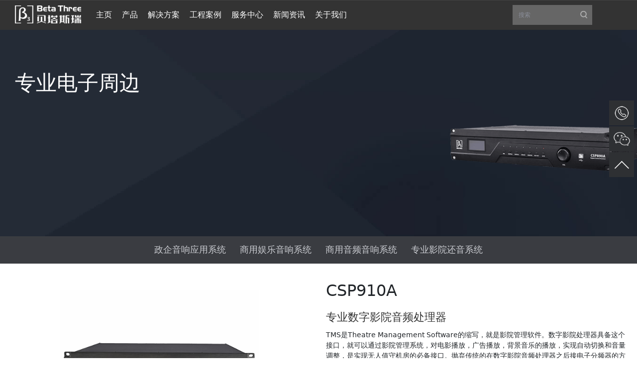

--- FILE ---
content_type: text/html; charset=UTF-8
request_url: https://www.3g-sys.com/item/1674
body_size: 11555
content:
<!DOCTYPE html><html lang="zh-CN" prefix="og: http://ogp.me/ns#" itemscope="" itemtype="http://schema.org/WebPage"><head prefix="og: http://ogp.me/ns# fb: http://ogp.me/ns/fb# profile: http://ogp.me/ns/profile#"><meta charset=utf-8><meta name=viewport content="width=device-width, initial-scale=1, maximum-scale=1, user-scalable=no"><meta name=generator content="Beta Three 1.0.0" data-variable="|cn|cn|28|17|3|betav3"><link rel="dns-prefetch" href="www.3g-sys.com"><link rel="dns-prefetch" href="connect.facebook.net"><link rel="dns-prefetch" href="www.facebook.com"><link rel="dns-prefetch" href="api.map.baidu.com"><link rel="dns-prefetch" href="cdn.bootcss.com"><meta content="noodp" name=robots><meta content="origin" name=referrer><meta name=renderer content="webkit"><meta name=viewport content="width=device-width, initial-scale=1.0,user-scalable=0,minimal-ui"><title>CSP910A-专业数字影院音频处理器-专业电子周边-三基音响企业-专业音响制造商，大型音响应用解决方案厂家</title><meta name=keywords content="CSP910A,专业数字影院音频处理器,|专业音响|音响工程|专业扬声器|影院扬声器|"><meta name=description content="TMS是Theatre Management Software的缩写，就是影院管理软件。数字影院处理器具备这个接口，就可以通过影院管理系统，对电影播放，广告播放，背景音乐的播放，实现自动切换和音量调整，是实现无人值守机房的必备接口..."><meta name=facebook-domain-verification content="4yymd7o6zlrkghwdv5evxyxdgdjb2q" ><meta content="telephone=no" name=format-detection><meta name=mobileoptimized content="320"><meta name=HandheldFriendly content="true"><meta name=YahooSeeker content="INDEX, FOLLOW"><meta name=msnbot content="INDEX, FOLLOW"><meta name=googlebot content="INDEX, FOLLOW"><meta name=robots content="index, follow"><meta name=distribution content="global"><meta name=coverage content="worldwide"><meta name=allow-search content="yes"><meta name=googlerank content="all"><style> .right_contact{width:50px; position:fixed;right:6px;top:50%;margin-top:-160px; z-index:1000} .right_contact a{ cursor:pointer; position:relative;display:block;width:50px;height:50px;margin:2px 0px; overflow:hidden} .right_contact a span{ display:block;width:16px;height:16px; background:#2e3033; color:#fff; position:absolute;right:4px;top:4px; text-align:center; z-index:100; font-weight:normal; font-size:12px; line-height:120%;} .right_contact a div{position:absolute; -webkit-transition: all 0.18s ease;-moz-transition: all 0.18s ease;-o-transition: all 0.18s ease;transition: all 0.18s ease;right:50px;width:160px; display:block;opacity:0;text-align:center; overflow:hidden;height:50px;padding:12px 0px; color:#fff;background:#2e3033;font-size:16px; } .right_contact a.rn_qq{background:url(/statics/images/icon/icon_qq_x.png) no-repeat #2e3033; background-size:100%} .right_contact a.rn_tel{ background:url(/statics/images/icon/icon_tel_x.png) no-repeat #2e3033; background-size:100%} .right_contact a.rn_weixin{ background:url(/statics/images/icon/icon_weixin.png) no-repeat #2e3033; background-size:100%} .right_contact a.rn_top{ background:url(/statics/images/icon/icon_top_x.png) no-repeat #2e3033; background-size:100%;} .right_contact a:hover{ background-color:#F09C00; overflow:visible} .right_contact a:hover div{opacity:1;} .right_contact a.rn_weixin div,.right_contact a.rn_weixin_x div,.right_contact a.rn_mobile div{top:-52px;height:154px;padding:15px 0px;} .right_contact a.rn_weixin img,.right_contact a.rn_weixin_x img,.right_contact a.rn_mobile img{width:124px;height:124px;} </style><script type=application/ld+json> { "@context": "http://schema.org", "@type": "Organization", "name": "三基音响企业", "faxNumber": "+86 (0)769 8906 1666", "telephone": "+86 (0)769 8906 1670", "url": "https://www.3g-sys.com", "logo": "https://www.3g-sys.com/statics/images/logo.png", "address": { "@type": "PostalAddress", "addressLocality": "中国广东", "postalCode": "523800", "streetAddress": "广东省东莞市大朗象山工业园28号" }, "brand": { "@type": "Brand", "url": "https://www.3g-sys.com", "name": "贝塔斯瑞", "logo": "https://www.3g-sys.com/statics/images/logo.png" }, "description": "", "sameAs": [ "https://weibo.com/3ggroup", "https://www.facebook.com/BetaThreeAudio", "https://www.twitter.com/betathreepro" ] } </script><link rel="shortcut icon" href="/statics/images/favicon.ico" type=image/x-icon><link rel="stylesheet" href="/statics/plugins/bootstrap/css/bootstrap.min.css"><link rel="stylesheet" href="/statics/dist/css/main.min.css"><link rel="stylesheet" href="/statics/dist/index/index.css"><meta property="og:title" content="CSP910A - 专业数字影院音频处理器 贝塔斯瑞专业音响" ><meta property="og:site_name" content="三基音响企业" ><meta property="og:url" content="https://www.3g-sys.com/item/1674" ><meta property="og:description" content="◇8通道AES输入◇背景音乐输入和广告机输入◇ 所有输入可以独立调节电平◇ 粉噪和正弦发生器◇ 每个通道具有1/3倍频程的均衡器◇ 前置标准USB方口输入，方便调试◇ 标准以太网连接影院管理系统下MS◇ 开关电源，自恢复保险丝◇ 整机功耗约巧W，发热少，更加可靠◇ 人性化调试软件" ><meta property="og:image" content="https://www.3g-sys.com/uploads/products/csp910a/93cc5d71fe0bc9e4d67165df53d91369.jpg" ><meta property="og:image:alt" content="CSP910A - 专业数字影院音频处理器" ><meta property="og:type" content="website" ><meta name=twitter:card content="summary_large_image"><meta name=twitter:site content="@betathreepro"><meta name=twitter:creator content="@betathreepro"><meta name=twitter:title content="CSP910A - 专业数字影院音频处理器 贝塔斯瑞专业音响"><meta name=twitter:description content="◇8通道AES输入◇背景音乐输入和广告机输入◇ 所有输入可以独立调节电平◇ 粉噪和正弦发生器◇ 每个通道具有1/3倍频程的均衡器◇ 前置标准USB方口输入，方便调试◇ 标准以太网连接影院管理系统下MS◇ 开关电源，自恢复保险丝◇ 整机功耗约巧W，发热少，更加可靠◇ 人性化调试软件"><meta name=twitter:image content="https://www.3g-sys.com/uploads/products/csp910a/93cc5d71fe0bc9e4d67165df53d91369.jpg"><link rel="canonical" href="https://www.3g-sys.com/item/1674" ><script type=application/ld+json>{"@context": "http://schema.org","@type": "Product","brand": {"@type": "Brand","url": "https://www.3g-sys.com","name": "贝塔斯瑞","logo": "https://www.3g-sys.com/statics/images/logo.png"},"description": "◇8通道AES输入◇背景音乐输入和广告机输入◇ 所有输入可以独立调节电平◇ 粉噪和正弦发生器◇ 每个通道具有1/3倍频程的均衡器◇ 前置标准USB方口输入，方便调试◇ 标准以太网连接影院管理系统下MS◇ 开关电源，自恢复保险丝◇ 整机功耗约巧W，发热少，更加可靠◇ 人性化调试软件","name": "CSP910A - 专业数字影院音频处理器","sku": "CSP910A","image": "https://www.3g-sys.com/uploads/products/csp910a/93cc5d71fe0bc9e4d67165df53d91369.jpg","aggregateRating": {"@type": "AggregateRating","ratingValue": 5.0,"reviewCount": 100},"offers": {"@type": "Offer","price": 0, "url": "https://www.3g-sys.com/item/1674", "priceValidUntil": "2021-12-20","priceCurrency": "RMB","availability": "InStock","category": "free"}}</script><style> .prod-features li p { display: inline; } .met-show-product { padding-top: 20px; } .tbl_box { border-bottom: 1px solid #ddd; border-top: 1px solid #141759; width: 100%; } .tbl_box table { table-layout: fixed; width: 50%; } .tbl_box table th, .tbl_box table td { border-top: 1px solid #ddd; height: 30px; padding: 5px 10px; text-align: left; vertical-align: middle; } .tbl_box table th { background: #f4f7f8; font-weight: normal; padding-left: 20px; } .tbl_box table tr:first-child th, .tbl_box table tr:first-child td { border-top: 0 none; } .tbl_box table td { color: #666; padding-left: 20px; } .specs-section-body { border-top: 1px solid #ddd; } .specs-block .specs-block-body .spec-block { border-bottom: 1px solid #ddd; border-left: 1px solid #ddd; color: #666; display: inline-block; display: inline-block; padding-bottom: 0px; padding-left: 20px; width: 100%; } .specs-block .specs-block-body .spec-block:last-child { border-bottom: 0; } .specs-block .specs-block-body .spec-block .spec-block-name { display: inline-block; font-weight: 500; padding: 5px; text-transform: none; width: 30%; } .specs-block .specs-block-body .spec-block .spec-block-value { display: inline-block; font-weight: 500; width: 69%; } .specs-block { align-items: Center; border-bottom: 1px solid #ccc; color: #666; display: flex; font-size: 14px; font-style: normal; font-weight: 400; justify-content: center; line-height: 2; padding: 0; } .specs-block .specs-block-header { color: #777; display: inline-block; padding: 5px; padding-bottom: 0px; vertical-align: top; width: 20%; } .specs-block .specs-block-body { display: inline-block; width: 80%; } @media (max-width: 767px) { .specs-block { display: block; } .specs-block .specs-block-header { display: block; width: 100%; } .specs-block .specs-block-body { display: inline-block; width: 100%; } .specs-block .specs-block-body .spec-block { border-left: 0; width: 100%; } .specs-block .specs-block-body .spec-block .spec-block-name { padding: 0; width: 100%; } } .pb-banner { display: none; } </style><!--[if lte IE 8]><div class="web-ie2018"><dl><h4>三基音响企业官方热线：0769-89061666</h4><h3>请升级浏览器版本</h3><h4>您正在使用旧版本浏览器。请升级浏览器以获得更好的体验。</h4><dd><a href="//www.google.com/chrome" target="_blank"><img src=/statics/images/ie/web-ie-icon1.jpg><span>Chrome</span></a><a href="//www.firefox.com/" target="_blank"><img src=/statics/images/ie/web-ie-icon2.jpg><span>Firefox</span></a><a href="//www.apple.com/safari/" target="_blank"><img src=/statics/images/ie/web-ie-icon3.jpg><span>Safari</span></a><a href="//www.microsoft.com/en-us/windows/microsoft-edge" target="_blank"><img src=/statics/images/ie/web-ie-icon4.jpg><span>Edge</span></a></dd></dl></div><![endif]--><script>var _hmt = _hmt || [];(function() { var hm = document.createElement("script"); hm.src = "https://hm.baidu.com/hm.js?fbfc67d478fcbb2683f38ca9e7d09d6f"; var s = document.getElementsByTagName("script")[0]; s.parentNode.insertBefore(hm, s);})();</script>
<style>.page_speed_417954521{ display: inline-block } .page_speed_753135998{ padding-left: 0px; left: 175px; display: none; } .page_speed_2040138954{ max-height: 1000px; display: inline-block; left: 59px; } .page_speed_564596415{ background-color: rgb(255, 255, 255);  } .page_speed_1949643659{ display: block; } .page_speed_94009135{ max-height: 1000px; display: none; left: 131px; } .page_speed_1337384241{ max-height: 1000px; left: 326px; display: none; } .page_speed_484717235{ max-height: 1000px; display: none; left: 356px; } .page_speed_1409046263{ max-height: 1000px; display: none; left: 241px; } .page_speed_1489432630{ max-height: 1000px; display: none; } .page_speed_121955326{ visibility: visible; } .page_speed_425488399{ display:none } .page_speed_709513112{ display: none } .page_speed_40097601{ background-image: url( /uploads/column/csp.png) }</style>
</head><body class="drawer drawer--right"><div id="navigationBar" data-type="cn_zh" class="c-nav-wrap c-nav c-nav-wrap-dark"><div class="c-nav-mod c-nav-mod-pc "><div id="qcTopNavSndLevel" class="c-nav-bottom"><div id="qcTopNavMain" class="c-nav-bm-categories c-nav-bm-categories-collapse"><div class="c-nav-list-wrap J-qcTopNavListWrapper"><a class="c-nav-bg-logo" href="/"><i>三基音响</i></a><ul class="c-nav-list J-qcTopNavList"><li data-id="act" data-action="link" data-title="主页" class="presentation J-qcTopNavItem page_speed_417954521"><a role="button" href="/">主页</a></li><li class="presentation J-qcTopNavItem" data-id="product" data-action="expand" data-title="产品"><a role="button" href="/products" aria-haspopup="true" aria-expanded="false" aria-controls="qcTopNavSheetWrapper"> 产品 </a></li><li class="presentation J-qcTopNavItem" data-id="solution" data-action="expand" data-title="解决方案"><a role="button" href="/solutions"> 解决方案 </a></li><li class="presentation J-qcTopNavItem" data-id="cases" data-action="expand" data-title="工程案例"><a role="button" href="/cases"> 工程案例 </a></li><li class="presentation J-qcTopNavItem" data-id="service" data-action="expand" data-title="服务中心"><a role="button" href="/service"> 服务中心 </a></li><li class="presentation J-qcTopNavItem" data-id="news" data-action="expand" data-title="新闻资讯"><a role="button" href="/news/"> 新闻资讯 </a></li><li class="presentation J-qcTopNavItem" data-id="contact" data-action="expand" data-title="关于我们"><a role="button" href="/about"> 关于我们 </a></li></ul></div><div class="top-nav-sheet-wrapper" id="qcTopNavSndLevelSheetContainer"><div id="qcTopNavSheetWrapper" class="c-bubble c-bubble-top p-all page_speed_753135998"><div data-layout="1" data-parent="product" class="c-p-dropdown-menu-wrap c-bubble-inner J-qcTopNavBubbleInner c-scrollbar c-more-cols page_speed_2040138954"><div class="c-p-dropdown-menu J-qcTopNavBubbleMenu"><div class="c-p-dropdown-menu-con-wrap c-scrollbar J-qcTopNavBubbleMenuConWrap page_speed_564596415"><div class="c-p-dropdown-menu-con J-qcTopNavBubbleMenuCon"><div class="c-p-dropdown-menu-main J-qcPdMenuMain"><div data-menuparent="essential" class="p-menu-main-con J-qcPdMenuCon page_speed_1949643659"><div class="p-menu-main-col"><div class="p-menu-main-box J-qcPdMenuBox"><div class="p-menu-main-box-hd"><span class="J-qcPdMenuCategory"><a href="/products/gov"> 政企音响应用系统 </a></span></div><div class="p-menu-main-box-bd"><div class="p-menu-p-card"><a class="p-menu-p-card-hd J-qcPdMenuProduct" href="/products/exseries">EX 系列线阵列系统</a></div><div class="p-menu-p-card"><a class="p-menu-p-card-hd J-qcPdMenuProduct" href="/products/sak">SAK固定安装系列</a></div><div class="p-menu-p-card"><a class="p-menu-p-card-hd J-qcPdMenuProduct" href="/products/sseries">S高声压塑胶系列音箱</a></div><div class="p-menu-p-card"><a class="p-menu-p-card-hd J-qcPdMenuProduct" href="/products/Poseidon">Poseidon防水系列</a></div><div class="p-menu-p-card"><a class="p-menu-p-card-hd J-qcPdMenuProduct" href="/products/tlaseries">T-Line防水线阵系列</a></div><div class="p-menu-p-card"><a class="p-menu-p-card-hd J-qcPdMenuProduct" href="/products/ms">Monster系列音箱</a></div><div class="p-menu-p-card"><a class="p-menu-p-card-hd J-qcPdMenuProduct" href="/products/onax">ONAX大型矩阵系统</a></div><div class="p-menu-p-card"><a class="p-menu-p-card-hd J-qcPdMenuProduct" href="/products/tm">THA剧院系列音箱</a></div><div class="p-menu-p-card"><a class="p-menu-p-card-hd J-qcPdMenuProduct" href="/products/tla">TL线性阵列系列</a></div><div class="p-menu-p-card"><a class="p-menu-p-card-hd J-qcPdMenuProduct" href="/products/sla">SLA高声压线性阵列系列</a></div><div class="p-menu-p-card"><a class="p-menu-p-card-hd J-qcPdMenuProduct" href="/products/btseries">BT同轴吸顶系列</a></div><div class="p-menu-p-card"><a class="p-menu-p-card-hd J-qcPdMenuProduct" href="/products/qsseries">QS定压定阻系列</a></div><div class="p-menu-p-card"><a class="p-menu-p-card-hd J-qcPdMenuProduct" href="/products/msseries">MS音柱系列</a></div><div class="p-menu-p-card"><a class="p-menu-p-card-hd J-qcPdMenuProduct" href="/products/fxseries">FX多功能系列</a></div><div class="p-menu-p-card"><a class="p-menu-p-card-hd J-qcPdMenuProduct" href="/products/mixer">数字调音台</a></div><div class="p-menu-p-card"><a class="p-menu-p-card-hd J-qcPdMenuProduct" href="/products/bseries">B系列DSP功率放大器</a></div><div class="p-menu-p-card"><a class="p-menu-p-card-hd J-qcPdMenuProduct" href="/products/q">Q系列网络数字功率放大器</a></div><div class="p-menu-p-card"><a class="p-menu-p-card-hd J-qcPdMenuProduct" href="/products/XA4">XA系列功率放大器</a></div><div class="p-menu-p-card"><a class="p-menu-p-card-hd J-qcPdMenuProduct" href="/products/ddseriesamplifer">DD系列数字功率放大器</a></div><div class="p-menu-p-card"><a class="p-menu-p-card-hd J-qcPdMenuProduct" href="/products/daseriesamplifier">DA 系列多通道专业音频功率放大器</a></div><div class="p-menu-p-card"><a class="p-menu-p-card-hd J-qcPdMenuProduct" href="/products/chameleon">Chameleon动态音频服务器</a></div><div class="p-menu-p-card"><a class="p-menu-p-card-hd J-qcPdMenuProduct" href="/products/dpseries">DP系列音频处理器</a></div><div class="p-menu-p-card"><a class="p-menu-p-card-hd J-qcPdMenuProduct" href="/products/sequencerseries">电源时序器</a></div><div class="p-menu-p-card"><a class="p-menu-p-card-hd J-qcPdMenuProduct" href="/products/electron">电子周边</a></div></div></div></div><div class="p-menu-main-col"><div class="p-menu-main-box J-qcPdMenuBox"><div class="p-menu-main-box-hd"><span class="J-qcPdMenuCategory"><a href="/products/commercial"> 商用娱乐音响系统 </a></span></div><div class="p-menu-main-box-bd"><div class="p-menu-p-card"><a class="p-menu-p-card-hd J-qcPdMenuProduct" href="/products/magicbox">Magic Box 系列便携蓝牙专业音箱</a></div><div class="p-menu-p-card"><a class="p-menu-p-card-hd J-qcPdMenuProduct" href="/products/ts">TS系列多功能扬声器</a></div><div class="p-menu-p-card"><a class="p-menu-p-card-hd J-qcPdMenuProduct" href="/products/t-gov">T金刚塑胶系列</a></div><div class="p-menu-p-card"><a class="p-menu-p-card-hd J-qcPdMenuProduct" href="/products/qs">QS监听级房间扩声音箱</a></div><div class="p-menu-p-card"><a class="p-menu-p-card-hd J-qcPdMenuProduct" href="/products/cl">CL系列线阵音箱</a></div><div class="p-menu-p-card"><a class="p-menu-p-card-hd J-qcPdMenuProduct" href="/products/tlaseries2">TLA线阵系列</a></div><div class="p-menu-p-card"><a class="p-menu-p-card-hd J-qcPdMenuProduct" href="/products/frog">FROG悦活音箱系列</a></div><div class="p-menu-p-card"><a class="p-menu-p-card-hd J-qcPdMenuProduct" href="/products/xi">XI系列专业音箱</a></div><div class="p-menu-p-card"><a class="p-menu-p-card-hd J-qcPdMenuProduct" href="/products/meline">Meline紧凑型表演扩声系统</a></div><div class="p-menu-p-card"><a class="p-menu-p-card-hd J-qcPdMenuProduct" href="/products/R4R8">R有源线阵系统</a></div><div class="p-menu-p-card"><a class="p-menu-p-card-hd J-qcPdMenuProduct" href="/products/Veyron">流动演出系统</a></div><div class="p-menu-p-card"><a class="p-menu-p-card-hd J-qcPdMenuProduct" href="/products/u">U系列多功能扬声器</a></div><div class="p-menu-p-card"><a class="p-menu-p-card-hd J-qcPdMenuProduct" href="/products/nseries">N系列防水音箱</a></div><div class="p-menu-p-card"><a class="p-menu-p-card-hd J-qcPdMenuProduct" href="/products/norm">Norm系列多通道专业功率放大器</a></div><div class="p-menu-p-card"><a class="p-menu-p-card-hd J-qcPdMenuProduct" href="/products/dtseries">DT系列专业音频功率放大器</a></div><div class="p-menu-p-card"><a class="p-menu-p-card-hd J-qcPdMenuProduct" href="/products/naseries">NA系列卡拉OK功放</a></div><div class="p-menu-p-card"><a class="p-menu-p-card-hd J-qcPdMenuProduct" href="/products/electron50">专业电子周边系列</a></div><div class="p-menu-p-card"><a class="p-menu-p-card-hd J-qcPdMenuProduct" href="/products/fnseries">FN系列卡拉OK音箱</a></div><div class="p-menu-p-card"><a class="p-menu-p-card-hd J-qcPdMenuProduct" href="/products/vxseries">VX系列多功能音箱系列</a></div><div class="p-menu-p-card"><a class="p-menu-p-card-hd J-qcPdMenuProduct" href="/products/subseries">SUB系列重低音扬声器</a></div></div></div></div><div class="p-menu-main-col"><div class="p-menu-main-box J-qcPdMenuBox"><div class="p-menu-main-box-hd"><span class="J-qcPdMenuCategory"><a href="/products/commercial2"> 商用音频音响系统 </a></span></div><div class="p-menu-main-box-bd"><div class="p-menu-p-card"><a class="p-menu-p-card-hd J-qcPdMenuProduct" href="/products/meeting3">Table+会议系统</a></div><div class="p-menu-p-card"><a class="p-menu-p-card-hd J-qcPdMenuProduct" href="/products/tablespeaker">Table+音箱</a></div><div class="p-menu-p-card"><a class="p-menu-p-card-hd J-qcPdMenuProduct" href="/products/TableEDU">Table EDU智慧教育系统</a></div><div class="p-menu-p-card"><a class="p-menu-p-card-hd J-qcPdMenuProduct" href="/products/bw">吸顶扬声器</a></div><div class="p-menu-p-card"><a class="p-menu-p-card-hd J-qcPdMenuProduct" href="/products/horn">投射式扬声器</a></div><div class="p-menu-p-card"><a class="p-menu-p-card-hd J-qcPdMenuProduct" href="/products/tseries">音柱</a></div><div class="p-menu-p-card"><a class="p-menu-p-card-hd J-qcPdMenuProduct" href="/products/bg">壁装音箱</a></div><div class="p-menu-p-card"><a class="p-menu-p-card-hd J-qcPdMenuProduct" href="/products/amp">功率放大器</a></div><div class="p-menu-p-card"><a class="p-menu-p-card-hd J-qcPdMenuProduct" href="/products/electronics">电子周边</a></div></div></div></div><div class="p-menu-main-col"><div class="p-menu-main-box J-qcPdMenuBox"><div class="p-menu-main-box-hd"><span class="J-qcPdMenuCategory"><a href="/products/cinema"> 专业影院还音系统 </a></span></div><div class="p-menu-main-box-bd"><div class="p-menu-p-card"><a class="p-menu-p-card-hd J-qcPdMenuProduct" href="/products/vcinema">微影院系统</a></div><div class="p-menu-p-card"><a class="p-menu-p-card-hd J-qcPdMenuProduct" href="/products/cs">CS系列幕后主扬声器</a></div><div class="p-menu-p-card"><a class="p-menu-p-card-hd J-qcPdMenuProduct" href="/products/csr">CSR系列环境声扬声器</a></div><div class="p-menu-p-card"><a class="p-menu-p-card-hd J-qcPdMenuProduct" href="/products/csb">CSB系列低频扬声器</a></div><div class="p-menu-p-card"><a class="p-menu-p-card-hd J-qcPdMenuProduct" href="/products/ra">专业监听音箱</a></div><div class="p-menu-p-card"><a class="p-menu-p-card-hd J-qcPdMenuProduct" href="/products/ch">CH系列低阻抗专业影院功率放大器</a></div><div class="p-menu-p-card"><a class="p-menu-p-card-hd J-qcPdMenuProduct" href="/products/cc">CC系列多通道专业影院功率放大器</a></div><div class="p-menu-p-card"><a class="p-menu-p-card-hd J-qcPdMenuProduct" href="/products/cdaseries">CDA系列专业音频功率放大器</a></div><div class="p-menu-p-card"><a class="p-menu-p-card-hd J-qcPdMenuProduct" href="/products/ele">专业电子周边</a></div></div></div></div></div></div></div></div></div></div><div data-parent="solution" class="c-bubble-inner J-qcTopNavBubbleInner c-scrollbar page_speed_94009135"><div class="nav-dropdown-menu-all"><div class="menu-list-all J-qcTopNavMenuList"><div class="menu-list-col"><div class="menu-area"><div class="menu-area-tit"><h3><span><a href="/solutions/stadium" >场馆</a></span></h3></div><div class="menu-area-con" role="list"><div class="menu-item" role="listitem"><div class="menu-item-tit"><a href="/solution/28"> 大型体育场扩声系统 </a></div></div><div class="menu-item" role="listitem"><div class="menu-item-tit"><a href="/solution/29"> 中型体育场扩声系统 </a></div></div><div class="menu-item" role="listitem"><div class="menu-item-tit"><a href="/solution/30"> 大型剧院扩声系统 </a></div></div></div></div></div><div class="menu-list-col"><div class="menu-area"><div class="menu-area-tit"><h3><span><a href="/solutions/school" >学校</a></span></h3></div><div class="menu-area-con" role="list"><div class="menu-item" role="listitem"><div class="menu-item-tit"><a href="/solution/16"> Table+智慧教室 </a></div></div><div class="menu-item" role="listitem"><div class="menu-item-tit"><a href="/solution/16"> 公共广播 </a></div></div><div class="menu-item" role="listitem"><div class="menu-item-tit"><a href="/solution/2"> 风雨操场 </a></div></div><div class="menu-item" role="listitem"><div class="menu-item-tit"><a href="/solution/6"> 小型报告厅 </a></div></div></div></div></div><div class="menu-list-col"><div class="menu-area"><div class="menu-area-tit"><h3><span><a href="/solutions/city" >会议</a></span></h3></div><div class="menu-area-con" role="list"><div class="menu-item" role="listitem"><div class="menu-item-tit"><a href="/solution/15"> 小型会议室 </a></div></div><div class="menu-item" role="listitem"><div class="menu-item-tit"><a href="/solution/1"> 中小型会议室 </a></div></div><div class="menu-item" role="listitem"><div class="menu-item-tit"><a href="/solution/23"> 大型会议室 </a></div></div><div class="menu-item" role="listitem"><div class="menu-item-tit"><a href="/solution/22"> 大型圆桌会议室 </a></div></div></div></div></div><div class="menu-list-col"><div class="menu-area"><div class="menu-area-tit"><h3><span><a href="/solutions/commercial" >商业</a></span></h3></div><div class="menu-area-con" role="list"><div class="menu-item" role="listitem"><div class="menu-item-tit"><a href="/solution/31"> 商业休闲扩声 </a></div></div><div class="menu-item" role="listitem"><div class="menu-item-tit"><a href="/solution/27"> 酒店扩声系统 </a></div></div><div class="menu-item" role="listitem"><div class="menu-item-tit"><a href="/solution/26"> 医院扩声系统 </a></div></div><div class="menu-item" role="listitem"><div class="menu-item-tit"><a href="/solution/32"> 商场扩声系统 </a></div></div></div></div></div><div class="menu-list-col"><div class="menu-area"><div class="menu-area-tit"><h3><span><a href="/solutions/cinema" >影院</a></span></h3></div><div class="menu-area-con" role="list"><div class="menu-item" role="listitem"><div class="menu-item-tit"><a href="/solution/21"> 标准全景声还音系统 </a></div></div><div class="menu-item" role="listitem"><div class="menu-item-tit"><a href="/solution/17"> 7.1声道豪华影厅 </a></div></div><div class="menu-item" role="listitem"><div class="menu-item-tit"><a href="/solution/20"> DTS巨幕影厅还音系统 </a></div></div><div class="menu-item" role="listitem"><div class="menu-item-tit"><a href="/solution/19"> 点播院线还音系统 </a></div></div></div></div></div><div class="menu-list-col"><div class="menu-area"><div class="menu-area-tit"><h3><span><a href="/solutions/wenhua" >文旅</a></span></h3></div><div class="menu-area-con" role="list"><div class="menu-item" role="listitem"><div class="menu-item-tit"><a href="/solution/24"> 大型室外主题秀 </a></div></div><div class="menu-item" role="listitem"><div class="menu-item-tit"><a href="/solution/25"> 中小型水景 </a></div></div><div class="menu-item" role="listitem"><div class="menu-item-tit"><a href="/solution/26"> 音乐喷泉 </a></div></div></div></div></div></div></div></div><div data-parent="cases" class="c-bubble-inner J-qcTopNavBubbleInner c-scrollbar page_speed_1337384241"><div class="nav-dropdown-menu-all"><div class="menu-list-all J-qcTopNavMenuList"><div class="menu-list-col"><div class="menu-area"><div class="menu-area-tit"><h3><a href="/cases">工程案例 </a></h3></div><div class="menu-area-con" role="list"><div class="menu-item" role="listitem"><div class="menu-item-tit"><a href="/cases/venue"> 体育场馆 </a></div></div><div class="menu-item" role="listitem"><div class="menu-item-tit"><a href="/cases/theater"> 剧院、多功能厅 </a></div></div><div class="menu-item" role="listitem"><div class="menu-item-tit"><a href="/cases/outdoor"> 户外及演出 </a></div></div><div class="menu-item" role="listitem"><div class="menu-item-tit"><a href="/cases/meeting"> 会议中心 </a></div></div><div class="menu-item" role="listitem"><div class="menu-item-tit"><a href="/cases/commercial"> 商用娱乐 </a></div></div><div class="menu-item" role="listitem"><div class="menu-item-tit"><a href="/cases/wenlu"> 文旅&amp;水景 </a></div></div><div class="menu-item" role="listitem"><div class="menu-item-tit"><a href="/cases/school"> 学校 </a></div></div><div class="menu-item" role="listitem"><div class="menu-item-tit"><a href="/cases/cinema"> 电影院 </a></div></div></div></div></div></div></div></div><div data-parent="service" class="c-bubble-inner J-qcTopNavBubbleInner c-scrollbar page_speed_484717235"><div class="nav-dropdown-menu-all"><div class="menu-list-all J-qcTopNavMenuList"><div class="menu-list-col"><div class="menu-area"><div class="menu-area-tit"><h3><a href="service"> 服务中心</a></h3></div><div class="menu-area-con" role="list"><div class="menu-item" role="listitem"><div class="menu-item-tit"><a href="/download/files"> 资料下载 </a></div></div><div class="menu-item" role="listitem"><div class="menu-item-tit"><a href="/download/soft"> 软件下载 </a></div></div><div class="menu-item" role="listitem"><div class="menu-item-tit"><a href="/videos/videos"> 视频培训 </a></div></div></div></div></div></div></div></div><div data-parent="news" class="c-bubble-inner J-qcTopNavBubbleInner c-scrollbar page_speed_1409046263"><div class="nav-dropdown-menu-all"><div class="menu-list-all J-qcTopNavMenuList"><div class="menu-list-col"><div class="menu-area"><div class="menu-area-tit"><h3><a href="/news">新闻资讯</a></h3></div><div class="menu-area-con" role="list"><div class="menu-item" role="listitem"><div class="menu-item-tit"><a href="/news/company"> 公司动态 </a></div></div><div class="menu-item" role="listitem"><div class="menu-item-tit"><a href="/news/market"> 产品资讯 </a></div></div><div class="menu-item" role="listitem"><div class="menu-item-tit"><a href="/news/media"> 媒体报道 </a></div></div><div class="menu-item" role="listitem"><div class="menu-item-tit"><a href="/news/video"> 视频专题 </a></div></div></div></div></div></div></div></div><div data-parent="contact" class="c-bubble-inner J-qcTopNavBubbleInner c-scrollbar page_speed_1489432630"><div class="nav-dropdown-menu-all"><div class="menu-list-all J-qcTopNavMenuList"><div class="menu-list-col"><div class="menu-area"><div class="menu-area-tit"><h3><a href="/about">关于我们</a></h3></div><div class="menu-area-con" role="list"><div class="menu-item" role="listitem"><div class="menu-item-tit"><a href="/about/"> 关于我们 </a></div></div><div class="menu-item" role="listitem"><div class="menu-item-tit"><a href="/about/betathree"> 品牌文化 </a></div></div><div class="menu-item" role="listitem"><div class="menu-item-tit"><a href="/about/grow"> 品牌历史 </a></div></div><div class="menu-item" role="listitem"><div class="menu-item-tit"><a href="/about/rd"> 研发团队 </a></div></div><div class="menu-item" role="listitem"><div class="menu-item-tit"><a href="/about/joinus"> 加入我们 </a></div></div><div class="menu-item" role="listitem"><div class="menu-item-tit"><a href="/about/contact"> 联系我们 </a></div></div></div></div></div></div></div></div></div></div></div><div id="qcTopNavFstLevel" class="c-nav-bm-right page_speed_121955326"><div class="c-nav-top-operation"><div class="c-nav-top-search search-m search-cancel J-qcTopNavSearchOpen" ><i class="nav-search-icon"></i> 搜索 <div id="qcTopNavSearchBar" class="c-top-searchbar"><div class="c-top-searchbar-inner"><div class="c-top-searchbar-box"><div class="c-searchbar-ctrl"><label><input type=text name=search class="search-ipt J-qcIptSearch" placeholder="请输入你要搜索的关键词" aria-autocomplete="list" autocomplete="on" aria-owns="search-list"></label><div class="nav-search-icons-wrap"><a href="javascript:;" class="search-cancel-btn J-qcBtnCloseSearch"><i class="nav-search-cancel-icon"></i></a><i class="nav-search-divider"></i><a href="javascript:;" class="search-btn J-qcBtnDoSearch"><i class="nav-search-icon"></i></a></div></div><span class="sr-only" aria-live="polite">0个推荐</span><div class="nav-dropdown-mini" tabindex="-1"><div class="dropdown-mini-inner dropdown-mini-lang"><div class="dropdown-mini-list J-qcSearchBoxHotWordWrapper"><h3 class="dropdown-mini-list-tit">热门搜索</h3><label><textarea name=hot-search-m class="J-qcSearchData page_speed_425488399">{ "hotWords": ["T12A", "DT", "Q", "ST", "TLA", "SLA", "VR", "MS", "RS", "CMX" ], "max": 5 }</textarea></label><ul class="J-qcSearchBoxHotWordList"><li class="dropdown-mini-item J-qcSearchBoxHotWordItem"><a href="javascript:;" data-keyword="T12A">T12A</a></li><li class="dropdown-mini-item J-qcSearchBoxHotWordItem"><a href="javascript:;" data-keyword="DT">DT</a></li><li class="dropdown-mini-item J-qcSearchBoxHotWordItem"><a href="javascript:;" data-keyword="Q">Q</a></li><li class="dropdown-mini-item J-qcSearchBoxHotWordItem"><a href="javascript:;" data-keyword="TLA">TLA</a></li><li class="dropdown-mini-item J-qcSearchBoxHotWordItem"><a href="javascript:;" data-keyword="SLA">SLA</a></li></ul></div><div class="dropdown-mini-list J-qcSearchBoxResultWrapper page_speed_709513112"><ul id="search-list" class="J-qcSearchBoxResultList"><li class="dropdown-mini-item J-qcSearchBoxResultItem"><a href="javascript:;" ></a></li></ul></div></div></div></div></div></div></div></div></div></div></div></div><div id="navigationBarM" class="c-nav-wrap-m c-nav"><div class="c-nav-mod c-nav-mod-m"><div id="qcTopNavMOpera" class="c-nav-inner"><a class="c-nav-bg-logo" href="/"><i>三基音响</i></a><div class="c-nav-right"><a class="c-nav-m-btn J-qcTopNavMSearchOpen" href="javascript:"><i class="c-nav-icon-search-m"></i></a><span class="c-nav-r-btn J-qcTopNavMMenu"><span></span><span></span><span></span></span></div></div><div id="qcTopNavMSearch" class="c-top-searchbar search-out searchbar-show page_speed_709513112"><div class="c-top-searchbar-inner"><div class="c-top-searchbar-box" ><form action="."><div class="c-searchbar-ctrl"><a href="javascript:;" class="search-btn J-qcBtnDoSearch"><i class="nav-search-icon"></i></a><label><input type=text name=search-m class="search-ipt J-qcIptSearch" placeholder="请输入你要搜索的关键词" aria-autocomplete="list" autocomplete="on" aria-owns="search-list"></label></div></form><span class="sr-only" aria-live="polite">0个推荐</span><div class="nav-dropdown-mini" tabindex="-1"><div class="dropdown-mini-inner dropdown-mini-lang"><div class="dropdown-mini-list J-qcSearchBoxHotWordWrapper"><h3 class="dropdown-mini-list-tit"> 热门搜索</h3><label><textarea name=hot-search class="J-qcSearchData page_speed_425488399"> { "hotWords": ["T12A", "DT", "Q", "ST", "TLA", "SLA", "VR", "MS", "RS", "CMX" ], "max": 5 } </textarea></label><ul class="J-qcSearchBoxHotWordList" role="listbox"><li class="dropdown-mini-item J-qcSearchBoxHotWordItem"><a href="javascript:;" data-keyword="T12A">T12A</a></li></ul></div></div></div></div></div></div><div id="qcTopNavMMenu" class="c-nav-m-wrap search-out page_speed_709513112"><div class="c-nav-m-menu"><div class="m-tit-level-1"><a href="/">首页</a></div></div><div class="c-nav-m-menu"><div class="m-tit-level-1 J-qcMenuTitle"><a href="javascript:;">产品</a></div><div class="m-menu-ctrl J-qcMenuList page_speed_709513112"><div class="m-tit-level-2 J-qcMenuTitle noitem" data-action="link"><a href="/products">产品首页</a></div><div class="m-tit-level-2 J-qcMenuTitle hasitem"><a href="/products/gov"> 政企音响应用系统 </a></div><div class="m-menu-ctrl J-qcMenuList"><div class="m-tit-level-3 J-qcMenuTitle" data-action="link"><a href="/products/exseries">EX 系列线阵列系统</a></div><div class="m-tit-level-3 J-qcMenuTitle" data-action="link"><a href="/products/sak">SAK固定安装系列</a></div><div class="m-tit-level-3 J-qcMenuTitle" data-action="link"><a href="/products/sseries">S高声压塑胶系列音箱</a></div><div class="m-tit-level-3 J-qcMenuTitle" data-action="link"><a href="/products/Poseidon">Poseidon防水系列</a></div><div class="m-tit-level-3 J-qcMenuTitle" data-action="link"><a href="/products/tlaseries">T-Line防水线阵系列</a></div><div class="m-tit-level-3 J-qcMenuTitle" data-action="link"><a href="/products/ms">Monster系列音箱</a></div><div class="m-tit-level-3 J-qcMenuTitle" data-action="link"><a href="/products/onax">ONAX大型矩阵系统</a></div><div class="m-tit-level-3 J-qcMenuTitle" data-action="link"><a href="/products/tm">THA剧院系列音箱</a></div><div class="m-tit-level-3 J-qcMenuTitle" data-action="link"><a href="/products/tla">TL线性阵列系列</a></div><div class="m-tit-level-3 J-qcMenuTitle" data-action="link"><a href="/products/sla">SLA高声压线性阵列系列</a></div><div class="m-tit-level-3 J-qcMenuTitle" data-action="link"><a href="/products/btseries">BT同轴吸顶系列</a></div><div class="m-tit-level-3 J-qcMenuTitle" data-action="link"><a href="/products/qsseries">QS定压定阻系列</a></div></div><div class="m-tit-level-2 J-qcMenuTitle hasitem"><a href="/products/commercial"> 商用娱乐音响系统 </a></div><div class="m-menu-ctrl J-qcMenuList"><div class="m-tit-level-3 J-qcMenuTitle" data-action="link"><a href="/products/magicbox">Magic Box 系列便携蓝牙专业音箱</a></div><div class="m-tit-level-3 J-qcMenuTitle" data-action="link"><a href="/products/ts">TS系列多功能扬声器</a></div><div class="m-tit-level-3 J-qcMenuTitle" data-action="link"><a href="/products/t-gov">T金刚塑胶系列</a></div><div class="m-tit-level-3 J-qcMenuTitle" data-action="link"><a href="/products/qs">QS监听级房间扩声音箱</a></div><div class="m-tit-level-3 J-qcMenuTitle" data-action="link"><a href="/products/cl">CL系列线阵音箱</a></div><div class="m-tit-level-3 J-qcMenuTitle" data-action="link"><a href="/products/tlaseries2">TLA线阵系列</a></div><div class="m-tit-level-3 J-qcMenuTitle" data-action="link"><a href="/products/frog">FROG悦活音箱系列</a></div><div class="m-tit-level-3 J-qcMenuTitle" data-action="link"><a href="/products/xi">XI系列专业音箱</a></div><div class="m-tit-level-3 J-qcMenuTitle" data-action="link"><a href="/products/meline">Meline紧凑型表演扩声系统</a></div><div class="m-tit-level-3 J-qcMenuTitle" data-action="link"><a href="/products/R4R8">R有源线阵系统</a></div><div class="m-tit-level-3 J-qcMenuTitle" data-action="link"><a href="/products/Veyron">流动演出系统</a></div><div class="m-tit-level-3 J-qcMenuTitle" data-action="link"><a href="/products/u">U系列多功能扬声器</a></div></div><div class="m-tit-level-2 J-qcMenuTitle hasitem"><a href="/products/commercial2"> 商用音频音响系统 </a></div><div class="m-menu-ctrl J-qcMenuList"><div class="m-tit-level-3 J-qcMenuTitle" data-action="link"><a href="/products/meeting3">Table+会议系统</a></div><div class="m-tit-level-3 J-qcMenuTitle" data-action="link"><a href="/products/tablespeaker">Table+音箱</a></div><div class="m-tit-level-3 J-qcMenuTitle" data-action="link"><a href="/products/TableEDU">Table EDU智慧教育系统</a></div><div class="m-tit-level-3 J-qcMenuTitle" data-action="link"><a href="/products/bw">吸顶扬声器</a></div><div class="m-tit-level-3 J-qcMenuTitle" data-action="link"><a href="/products/horn">投射式扬声器</a></div><div class="m-tit-level-3 J-qcMenuTitle" data-action="link"><a href="/products/tseries">音柱</a></div><div class="m-tit-level-3 J-qcMenuTitle" data-action="link"><a href="/products/bg">壁装音箱</a></div><div class="m-tit-level-3 J-qcMenuTitle" data-action="link"><a href="/products/amp">功率放大器</a></div><div class="m-tit-level-3 J-qcMenuTitle" data-action="link"><a href="/products/electronics">电子周边</a></div></div><div class="m-tit-level-2 J-qcMenuTitle hasitem"><a href="/products/cinema"> 专业影院还音系统 </a></div><div class="m-menu-ctrl J-qcMenuList"><div class="m-tit-level-3 J-qcMenuTitle" data-action="link"><a href="/products/vcinema">微影院系统</a></div><div class="m-tit-level-3 J-qcMenuTitle" data-action="link"><a href="/products/cs">CS系列幕后主扬声器</a></div><div class="m-tit-level-3 J-qcMenuTitle" data-action="link"><a href="/products/csr">CSR系列环境声扬声器</a></div><div class="m-tit-level-3 J-qcMenuTitle" data-action="link"><a href="/products/csb">CSB系列低频扬声器</a></div><div class="m-tit-level-3 J-qcMenuTitle" data-action="link"><a href="/products/ra">专业监听音箱</a></div><div class="m-tit-level-3 J-qcMenuTitle" data-action="link"><a href="/products/ch">CH系列低阻抗专业影院功率放大器</a></div><div class="m-tit-level-3 J-qcMenuTitle" data-action="link"><a href="/products/cc">CC系列多通道专业影院功率放大器</a></div><div class="m-tit-level-3 J-qcMenuTitle" data-action="link"><a href="/products/cdaseries">CDA系列专业音频功率放大器</a></div><div class="m-tit-level-3 J-qcMenuTitle" data-action="link"><a href="/products/ele">专业电子周边</a></div></div></div></div><div class="c-nav-m-menu"><div class="m-tit-level-1 J-qcMenuTitle"><a href="javascript:;">解决方案</a></div><div class="m-menu-ctrl J-qcMenuList page_speed_709513112"><div class="m-tit-level-2 J-qcMenuTitle noitem" data-action="link"><a href="/solutions/">解决方案首页</a></div><div class="m-tit-level-2 J-qcMenuTitle hasitem"><a href="javascript:;">场馆解决方案</a></div><div class="m-menu-ctrl J-qcMenuList"><div class="m-tit-level-3 J-qcMenuTitle" data-action="link"><a href="/solution/28"> 大型体育场扩声系统解决方案</a></div><div class="m-tit-level-3 J-qcMenuTitle" data-action="link"><a href="/solution/29"> 中型体育场扩声系统解决方案</a></div><div class="m-tit-level-3 J-qcMenuTitle" data-action="link"><a href="/solution/30"> 大型剧院扩声系统解决方案</a></div></div><div class="m-tit-level-2 J-qcMenuTitle hasitem"><a href="javascript:;">学校解决方案</a></div><div class="m-menu-ctrl J-qcMenuList"><div class="m-tit-level-3 J-qcMenuTitle" data-action="link"><a href="/solution/16"> Table+智慧教室解决方案</a></div><div class="m-tit-level-3 J-qcMenuTitle" data-action="link"><a href="/solution/16"> 公共广播解决方案</a></div><div class="m-tit-level-3 J-qcMenuTitle" data-action="link"><a href="/solution/2"> 风雨操场解决方案</a></div><div class="m-tit-level-3 J-qcMenuTitle" data-action="link"><a href="/solution/6"> 小型报告厅解决方案</a></div></div><div class="m-tit-level-2 J-qcMenuTitle hasitem"><a href="javascript:;">会议解决方案</a></div><div class="m-menu-ctrl J-qcMenuList"><div class="m-tit-level-3 J-qcMenuTitle" data-action="link"><a href="/solution/15"> 小型会议室解决方案</a></div><div class="m-tit-level-3 J-qcMenuTitle" data-action="link"><a href="/solution/1"> 中小型会议室解决方案</a></div><div class="m-tit-level-3 J-qcMenuTitle" data-action="link"><a href="/solution/23"> 大型会议室解决方案</a></div><div class="m-tit-level-3 J-qcMenuTitle" data-action="link"><a href="/solution/22"> 大型圆桌会议室解决方案</a></div></div><div class="m-tit-level-2 J-qcMenuTitle hasitem"><a href="javascript:;">商业解决方案</a></div><div class="m-menu-ctrl J-qcMenuList"><div class="m-tit-level-3 J-qcMenuTitle" data-action="link"><a href="/solution/31"> 商业休闲扩声解决方案</a></div><div class="m-tit-level-3 J-qcMenuTitle" data-action="link"><a href="/solution/27"> 酒店扩声系统解决方案</a></div><div class="m-tit-level-3 J-qcMenuTitle" data-action="link"><a href="/solution/26"> 医院扩声系统解决方案</a></div><div class="m-tit-level-3 J-qcMenuTitle" data-action="link"><a href="/solution/32"> 商场扩声系统解决方案</a></div></div><div class="m-tit-level-2 J-qcMenuTitle hasitem"><a href="javascript:;">影院解决方案</a></div><div class="m-menu-ctrl J-qcMenuList"><div class="m-tit-level-3 J-qcMenuTitle" data-action="link"><a href="/solution/21"> 标准全景声还音系统解决方案</a></div><div class="m-tit-level-3 J-qcMenuTitle" data-action="link"><a href="/solution/17"> 7.1声道豪华影厅解决方案</a></div><div class="m-tit-level-3 J-qcMenuTitle" data-action="link"><a href="/solution/20"> DTS巨幕影厅还音系统解决方案</a></div><div class="m-tit-level-3 J-qcMenuTitle" data-action="link"><a href="/solution/19"> 点播院线还音系统解决方案</a></div></div><div class="m-tit-level-2 J-qcMenuTitle hasitem"><a href="javascript:;">文旅解决方案</a></div><div class="m-menu-ctrl J-qcMenuList"><div class="m-tit-level-3 J-qcMenuTitle" data-action="link"><a href="/solution/24"> 大型室外主题秀解决方案</a></div><div class="m-tit-level-3 J-qcMenuTitle" data-action="link"><a href="/solution/25"> 中小型水景解决方案</a></div><div class="m-tit-level-3 J-qcMenuTitle" data-action="link"><a href="/solution/26"> 音乐喷泉解决方案</a></div></div></div></div><div class="c-nav-m-menu"><div class="m-tit-level-1 J-qcMenuTitle"><a href="/cases">工程案例</a></div><div class="m-menu-ctrl J-qcMenuList page_speed_709513112"><div class="m-tit-level-2 J-qcMenuTitle" data-action="link"><a href="/cases/venue"> 体育场馆 </a></div><div class="m-tit-level-2 J-qcMenuTitle" data-action="link"><a href="/cases/theater"> 剧院、多功能厅 </a></div><div class="m-tit-level-2 J-qcMenuTitle" data-action="link"><a href="/cases/outdoor"> 户外及演出 </a></div><div class="m-tit-level-2 J-qcMenuTitle" data-action="link"><a href="/cases/meeting"> 会议中心 </a></div><div class="m-tit-level-2 J-qcMenuTitle" data-action="link"><a href="/cases/commercial"> 商用娱乐 </a></div><div class="m-tit-level-2 J-qcMenuTitle" data-action="link"><a href="/cases/wenlu"> 文旅&amp;水景 </a></div><div class="m-tit-level-2 J-qcMenuTitle" data-action="link"><a href="/cases/school"> 学校 </a></div><div class="m-tit-level-2 J-qcMenuTitle" data-action="link"><a href="/cases/cinema"> 电影院 </a></div></div></div><div class="c-nav-m-menu"><div class="m-tit-level-1 J-qcMenuTitle"><a href="javascript:;">服务中心</a></div><div class="m-menu-ctrl J-qcMenuList page_speed_709513112"><div class="m-tit-level-2 J-qcMenuTitle" data-action="link"><a href="/download/files">资料下载</a></div><div class="m-tit-level-2 J-qcMenuTitle" data-action="link"><a href="/download/soft">软件下载</a></div><div class="m-tit-level-2 J-qcMenuTitle" data-action="link"><a href="/videos/videos">视频培训</a></div></div></div><div class="c-nav-m-menu"><div class="m-tit-level-1 J-qcMenuTitle"><a href="javascript:;">新闻资讯</a></div><div class="m-menu-ctrl J-qcMenuList page_speed_709513112"><div class="m-tit-level-2 J-qcMenuTitle" data-action="link"><a href="/news/company">公司动态</a></div><div class="m-tit-level-2 J-qcMenuTitle" data-action="link"><a href="/news/market">产品资讯</a></div><div class="m-tit-level-2 J-qcMenuTitle" data-action="link"><a href="/news/media">媒体报道</a></div><div class="m-tit-level-2 J-qcMenuTitle" data-action="link"><a href="/news/video">视频专题</a></div></div></div><div class="c-nav-m-menu"><div class="m-tit-level-1 J-qcMenuTitle"><a href="javascript:;">关于我们</a></div><div class="m-menu-ctrl J-qcMenuList page_speed_709513112"><div class="m-tit-level-2 J-qcMenuTitle" data-action="link"><a href="/about">关于我们</a></div><div class="m-tit-level-2 J-qcMenuTitle" data-action="link"><a href="/about/betathree">品牌文化</a></div><div class="m-tit-level-2 J-qcMenuTitle" data-action="link"><a href="/about/grow">品牌历史</a></div><div class="m-tit-level-2 J-qcMenuTitle" data-action="link"><a href="/about/rd">研发团队</a></div><div class="m-tit-level-2 J-qcMenuTitle" data-action="link"><a href="/about/joinus">加入我们</a></div><div class="m-tit-level-2 J-qcMenuTitle" data-action="link"><a href="/about/contact">联系我们</a></div></div></div></div></div></div><div class="product-body J-mainContent"><div class="c-hero-section J-pdBanner "><div class="c-hero-section-inner container"><div class="c-hero-section-ct"><h1 class="c-hero-section-tit">专业电子周边</h1><div class="c-hero-section-des"><p class="pc-mod"></p></div></div><div class="c-hero-icon-mod page_speed_40097601"><img alt="专业电子周边" src= /uploads/column/csp.png></div></div></div><section class="section sub_nav_v2"><div class="container wrap"><ul><li><a href="/products/gov" >政企音响应用系统</a></li><li><a href="/products/commercial" >商用娱乐音响系统</a></li><li><a href="/products/commercial2" >商用音频音响系统</a></li><li><a href="/products/cinema" >专业影院还音系统</a></li></ul></div></section><div class="container"><main class="met-show-product animsition"><div class="met-show-product-body"><div class="met-showproduct-head block-bg"><div class="row"><div class="col-lg-6"><div class="met-showproduct-list fngallery cover text-xs-center" id="met-imgs-slick" m-id="noset" m-type="displayimgs"><div class="slick-slide"><a class="lg-item-box" href="/uploads/products/csp910a/CSP910A.jpg" data-med="/uploads/products/csp910a/CSP910A.jpg" data-src="/uploads/products/csp910a/CSP910A.jpg" data-exthumbimage="/uploads/products/csp910a/CSP910A.jpg" data-sub-html="CSP910A - 专业数字影院音频处理器"><img src=/uploads/products/csp910a/CSP910A.jpg class="img-fluid" alt="CSP910A - 专业数字影院音频处理器"></a></div></div></div><div class="col-lg-6"><div class="product-intro rs-prod-headline"><h1 itemprop="name">CSP910A </h1><h3>专业数字影院音频处理器</h3><div class="subline rs-text"> TMS是Theatre Management Software的缩写，就是影院管理软件。数字影院处理器具备这个接口，就可以通过影院管理系统，对电影播放，广告播放，背景音乐的播放，实现自动切换和音量调整，是实现无人值守机房的必备接口。抛弃传统的在数字影院音频处理器之后接电子分频器的方法，直接在数字影院音频处理器内部抽取数字信号，在数字域进行分频处理。避免音频信号二次数模转换，显著改善音质。　</div><div class="subline rs-text"> 　</div></div></div></div></div><div class="met-showproduct-body"><div class="row"><div class="col-lg-12"><div class="panel panel-body section "><ul class="nav nav-tabs nav-tabs-line m-b-20 met-showproduct-navtabs "><li class="nav-item"><a class="nav-link active" data-toggle="tab" href="#product-future">主要特点</a></li><li class="nav-item"><a class="nav-link " data-toggle="tab" href="#product-specifications">参数</a></li></ul><article class="tab-content"><section class="tab-pane clearfix animation-fade active" id="product-future"><div class="rs-prod-text rs-text"><h2 class="prod">主要特点</h2><div class="prod-features mt-3 mb-3 c-markdown"><p>◇8通道AES输入</p><p>◇背景音乐输入和广告机输入</p><p>◇ 所有输入可以独立调节电平</p><p>◇ 粉噪和正弦发生器</p><p>◇ 每个通道具有1/3倍频程的均衡器</p><p>◇ 前置标准USB方口输入，方便调试</p><p>◇ 标准以太网连接影院管理系统下MS</p><p>◇ 开关电源，自恢复保险丝</p><p>◇ 整机功耗约巧W，发热少，更加可靠</p><p>◇ 人性化调试软件</p></div></div></section><section class="tab-pane clearfix animation-fade " id="product-specifications"><div class="rs-prod-text rs-text"><h2 class="prod">参数</h2><div class="specs-section mt-4 mb-3"><div class="specs-section-body22 c-markdown"><table class="table table-bordered"><tbody><tr class="firstRow"><td>AES输入阻抗</td><td>110Ω</td></tr><tr><td>SPDIF输入阻抗</td><td>75Ω</td></tr><tr><td>数字输入接口</td><td>DB25，RCA，OPTICAL</td></tr><tr><td>模拟输入（除话筒）电平</td><td>-</td></tr><tr><td>模拟输入阻抗</td><td>-</td></tr><tr><td>模拟输入接口</td><td>-</td></tr><tr><td>输出电平</td><td>最大6Vrms</td></tr><tr><td>频率响应</td><td>20-20kHz</td></tr><tr><td>总谐波失真</td><td>小于0.01%</td></tr><tr><td>模拟输出接口</td><td>DB25</td></tr><tr><td>供电规格</td><td>交流170-240V，50-60Hz，15W</td></tr><tr><td>机身尺寸(W×D×H)</td><td>483×375×89mm</td></tr><tr><td>包装尺寸(W×D×H)</td><td>533×454×148mm</td></tr><tr><td>净重</td><td>3.0kg</td></tr><tr><td>毛重</td><td>3.5kg</td></tr></tbody></table></div></div></div></section><link href="https://www.3g-sys.com/css/tailwind.css" rel="stylesheet"></article></div></div><div class="col-lg-12"><aside class="panel panel-body hidden-print"><h2>推荐产品</h2><ul class="row mt-3 mb-3 text-xs-center"><li class="text-center col-md-2 col-6"><a href="https://www.3g-sys.com/item/2129" target="_self" class="img" title="专业数字影院音频处理器"><img src=/uploads/products/csp890a/csp890A-2.jpg data-original="/uploads/products/csp890a/csp890A-2.jpg" class="img-responsive" alt="专业数字影院音频处理器"></a><a href="https://www.3g-sys.com/item/2129" target="_self" class="txt" title="专业数字影院音频处理器">CSP890A<br>专业数字影院音频处理器</a></li><li class="text-center col-md-2 col-6"><a href="https://www.3g-sys.com/item/1674" target="_self" class="img" title="专业数字影院音频处理器"><img src=/uploads/products/csp910a/93cc5d71fe0bc9e4d67165df53d91369.jpg data-original="/uploads/products/csp910a/93cc5d71fe0bc9e4d67165df53d91369.jpg" class="img-responsive" alt="专业数字影院音频处理器"></a><a href="https://www.3g-sys.com/item/1674" target="_self" class="txt" title="专业数字影院音频处理器">CSP910A<br>专业数字影院音频处理器</a></li><li class="text-center col-md-2 col-6"><a href="https://www.3g-sys.com/item/836" target="_self" class="img" title="专业数字影院音频处理器"><img src=/uploads/products/csp850a/f71cbe6e58e978e42ef4ca3ab5b7473c.jpg data-original="/uploads/products/csp850a/f71cbe6e58e978e42ef4ca3ab5b7473c.jpg" class="img-responsive" alt="专业数字影院音频处理器"></a><a href="https://www.3g-sys.com/item/836" target="_self" class="txt" title="专业数字影院音频处理器">CP850<br>专业数字影院音频处理器</a></li><li class="text-center col-md-2 col-6"><a href="https://www.3g-sys.com/item/1797" target="_self" class="img" title="专业影院电源时序分配器"><img src=/uploads/products/px212b/PX212B.jpg data-original="/uploads/products/px212b/PX212B.jpg" class="img-responsive" alt="专业影院电源时序分配器"></a><a href="https://www.3g-sys.com/item/1797" target="_self" class="txt" title="专业影院电源时序分配器">PX212B<br>专业影院电源时序分配器</a></li><li class="text-center col-md-2 col-6"><a href="https://www.3g-sys.com/item/1677" target="_self" class="img" title="专业影院电源时序分配器"><img src=/uploads/products/px218b/PX128B.jpg data-original="/uploads/products/px218b/PX128B.jpg" class="img-responsive" alt="专业影院电源时序分配器"></a><a href="https://www.3g-sys.com/item/1677" target="_self" class="txt" title="专业影院电源时序分配器">PX128B<br>专业影院电源时序分配器</a></li><li class="text-center col-md-2 col-6"><a href="https://www.3g-sys.com/item/1170" target="_self" class="img" title="电子分频器"><img src=/uploads/products/csc306a/CSX306A.jpg data-original="/uploads/products/csc306a/CSX306A.jpg" class="img-responsive" alt="电子分频器"></a><a href="https://www.3g-sys.com/item/1170" target="_self" class="txt" title="电子分频器">CSX306A<br>电子分频器</a></li></ul></aside><p class=" mt-3 mb-3 t-colorGray60">本页内容更新时间：2026-02-03 06:03:08 </p><p class=" mt-3 mb-3 t-colorGray60">本网站相关资料仅供参考，所有产品以实物为准，如有变动恕不另行通知，产品可根据客户需求实现功能定制。</p></div></div></div></div></main></div></div><div class="c-footer-website"><div class="container"><div class="c-footer-inner "><ul class="row c-footer-website-columns J-qcFooterNav"><li class="col-md-2 col-sm-12"><div class="c-footer-website-group J-qcFooterNavColumn"><h3 class="c-footer-website-title J-qcFooterNavColumnTitle"><a href="javascript:;">专业音响</a></h3><ul class="c-footer-website-list J-qcFooterNavColumnList"><li><a href="/products/gov" >政企产品应用系统</a></li><li><a href="/products/commercial" >商用娱乐音响系统</a></li><li><a href="/products/commercial2" >商用音频音响系统</a></li><li><a href="/products/cinema" >专业影院还音系统</a></li></ul></div></li><li class="col-md-2 col-sm-12"><div class="c-footer-website-group J-qcFooterNavColumn"><h3 class="c-footer-website-title J-qcFooterNavColumnTitle"><a href="/solutions/">解决方案</a></h3><ul class="c-footer-website-list J-qcFooterNavColumnList"><li><a href="/solutions/table" class="active">TABLE智联</a></li><li><a href="/solutions/public">公共事业</a></li><li><a href="/solutions/wenhua">文化旅游</a></li><li><a href="/solutions/commercial">商业影音</a></li><li><a href="/solutions/yule">商业娱乐</a></li></ul></div></li><li class="col-md-2 col-sm-12"><div class="c-footer-website-group J-qcFooterNavColumn"><h3 class="c-footer-website-title J-qcFooterNavColumnTitle"><a href="/cases/">工程案例</a></h3><ul class="c-footer-website-list J-qcFooterNavColumnList"><li><a href="/cases/venue">体育场馆</a></li><li><a href="/cases/theater">剧院、多功能厅</a></li><li><a href="/cases/outdoor">户外及演出</a></li><li><a href="/cases/meeting" class="active">会议中心</a></li><li><a href="/cases/commercial">商用娱乐</a></li><li><a href="/cases/wenlu">文旅&amp;水景</a></li><li><a href="/cases/school">学校</a></li><li><a href="/cases/cinema">电影院</a></li></ul></div></li><li class="col-md-2 col-sm-12"><div class="c-footer-website-group J-qcFooterNavColumn"><h3 class="c-footer-website-title J-qcFooterNavColumnTitle"><a href="javascript:;">服务中心</a></h3><ul class="c-footer-website-list J-qcFooterNavColumnList"><li><a href="/download/files" class="active">资料下载</a></li><li><a href="/download/soft">软件下载</a></li><li><a href="/videos/videos">视频培训</a></li></ul></div></li><li class="col-md-2 col-sm-12"><div class="c-footer-website-group J-qcFooterNavColumn"><h3 class="c-footer-website-title J-qcFooterNavColumnTitle"><a href="javascript:;">关于我们</a></h3><ul class="c-footer-website-list J-qcFooterNavColumnList"><li><a href="/about/">关于我们</a></li><li><a href="/about/betathree">品牌文化</a></li><li><a href="/about/grow">品牌历史</a></li><li><a href="/about/rd">研发团队</a></li><li><a href="/about/joinus">加入我们</a></li><li><a href="/about/contact" >联系我们</a></li><li class="page_speed_709513112"><a href="https://www.syrincs.pro">Syrincs 西林克斯</a></li></ul></div></li></ul><div class="c-footer-copyright"><ul class="c-footer-share-links"><li class="J-qcFooterWXIcon"><div class="c-footer-bubble-wrap"><a href="javascript:;" title="微信"><i class="icon wechat"></i></a><div class="c-footer-share-bubble J-qcFooterWXBubble"><div class="c-footer-share-bubble-inner"><div class="bubble-qr no-pd"><img class="lazy" src=/statics/images/index/qr_code.jpg srcset="/statics/images/index/qr_code.jpg" alt="微信"></div><p class="bubble-cnt">关注公众号，获取产品信息</p></div></div></div></li><li><a href="http://weibo.com/3ggroup" rel="nofollow" target="_blank" title="微博"><i class="icon weibo"></i></a></li><li><a href="https://www.facebook.com/BetaThreeAudio/" rel="nofollow" target="_blank" title="facebook"><i class="icon facebook"></i></a></li></ul><p class="c-footer-copyright-text"><span>Copyright © 1988 - 2025</span><span>3G Audio Technology Co.,Ltd. </span><span>All Rights Reserved.</span><span>三基音响 版权所有</span><span><a href="https://beian.miit.gov.cn/">粤ICP备15019089号</a><br><a rel="nofollow" href="http://www.beian.gov.cn/portal/registerSystemInfo?recordcode=44190002003618">粤公网安备 44190002003618号</a></span></p></div></div></div></div><div class="right_contact"><a class="rn_tel" title="在线电话"><div>189 3858 7278 </div></a><a class="rn_weixin" title="微信"><div><img class="lazy" src=/statics/images/index/qr_code.jpg srcset="/statics/images/index/qr_code.jpg" alt="三基音响微信公众号"></div></a><a class="rn_top goTop" href="javascript:;" title="返回顶部"></a></div><script src=/statics/plugins/jquery/jquery.min.js defer></script><script src=/statics/plugins/jquery/popper.min.js defer></script><script src=/statics/plugins/bootstrap/js/bootstrap.min.js defer></script><script src=/statics/dist/js/main.min.js defer></script><script src=/statics/dist/index/product.js></script><script src=/statics/dist/index/base.js defer></script><script src=/statics/dist/index/index.js defer></script><input type=hidden name=met_lazyloadbg value=""></body></html>

--- FILE ---
content_type: text/css
request_url: https://www.3g-sys.com/statics/dist/css/main.min.css
body_size: 68562
content:
@charset 'UTF-8';.card-text,.com-3-article-panel-desc{-webkit-line-clamp:3;-webkit-box-orient:vertical}.c-markdown table,table{border-collapse:collapse}.c-markdown,.com-3-article-panel-desc,pre{word-wrap:break-word}#wrapper{overflow:hidden;position:relative;width:100%;background:url(../images/about-num-bg.png) fixed;background-size:cover}#wrapper .no-anim *,#wrapper .no-anim-single{-webkit-transition-duration:0s!important;-webkit-transition-delay:0s!important;transition-duration:0s!important;transition-delay:0s!important}#wrapper .img-fit{transform:translate3d(-50%,-50%,0);backface-visibility:hidden;-webkit-transform:translate3d(-50%,-50%,0);-webkit-backface-visibility:hidden;position:absolute;left:50%;top:50%}#wrapper header,#wrapper header #header-menu{-webkit-transition-timing-function:'ease-in-out';left:0;width:0}#wrapper header{-webkit-transition-duration:.95s;-webkit-transition-property:width;-webkit-transition-delay:.95s;transition-duration:.95s;transition-property:width;transition-delay:.95s;transition-timing-function:'ease-in-out';position:fixed;top:0;border-top:4px solid #aef7ac;z-index:200}#wrapper header #header-menu{-webkit-transition-duration:.75s;-webkit-transition-property:width;-webkit-transition-delay:0s;transition-duration:.75s;transition-property:width;transition-delay:0s;transition-timing-function:'ease-in-out';overflow:hidden;position:absolute;top:0;background:#323a45;z-index:5}#wrapper header #header-menu>div{position:relative;width:485px}#wrapper header #header-menu>div .top{border-bottom:1px solid rgba(255,255,255,.5);width:100%;height:85px}#wrapper header #header-menu>div .top .btn-menu{display:block;float:left;background:url(../images/layout/header_btn-menu-colored.png) center center no-repeat;width:220px;height:85px}#wrapper header #header-menu>div .top .btn-menu span{display:block;margin:0 auto;border-bottom:1px solid #fff;width:30px;height:85px}#wrapper header #header-menu>div .top .btn-logo{display:block;float:left;position:relative;height:85px}#wrapper header #header-menu>div .top .btn-logo img{padding-top:20px}#wrapper header #header-menu>div .slogan-con{display:none}#wrapper header #header-menu>div .middle{-webkit-transition-duration:.75s;-webkit-transition-property:transform;-webkit-transition-delay:0s;-webkit-transition-timing-function:'ease-in-out';transition-duration:.75s;transition-property:transform;transition-delay:0s;transition-timing-function:'ease-in-out';transform:translate3d(-30%,0,0);backface-visibility:hidden;-webkit-transform:translate3d(-30%,0,0);-webkit-backface-visibility:hidden;padding:80px 95px}#wrapper header #header-menu>div .middle li{position:relative}#wrapper header #header-cta,#wrapper header #header-menu>div .bottom{-webkit-transition-timing-function:'ease-in-out';position:absolute}#wrapper header #header-menu>div .middle li a{color:#fff;font-size:1.25em}#wrapper header #header-menu>div .middle li a:hover,#wrapper header #header-menu>div .middle li.active a{color:#aef7ac}#wrapper header #header-menu>div .middle li+li{padding-top:55px}#wrapper header #header-menu>div .bottom{-webkit-transition-duration:.75s;-webkit-transition-property:transform;-webkit-transition-delay:0s;transition-duration:.75s;transition-property:transform;transition-delay:0s;transition-timing-function:'ease-in-out';transform:translate3d(-30%,0,0);backface-visibility:hidden;-webkit-transform:translate3d(-30%,0,0);-webkit-backface-visibility:hidden;overflow:hidden;left:95px;bottom:80px;width:100%}#wrapper header #header-menu>div .bottom>li{float:left}#wrapper header #header-menu>div .bottom>li a{display:block;text-indent:-5000px;background:url(../images/layout/header_socials.png) no-repeat;width:10px;height:26px}#wrapper header #header-menu>div .bottom>li a:hover{opacity:.3}#wrapper header #header-menu>div .bottom>li.twitter a{width:18px;background:-10px 0}#wrapper header #header-menu>div .bottom>li.linkedin a{width:18px;background:-28px 0}#wrapper header #header-menu>div .bottom>li.google a{width:13px;background:-46px 0}#wrapper header #header-menu>div .bottom>li.apple a{width:16px;background:-59px 0}#wrapper header #header-menu>div .bottom>li+li{padding-left:55px}#wrapper header #header-cta{-webkit-transition-duration:.75s;-webkit-transition-property:transform,width,opacity;-webkit-transition-delay:0s;transition-duration:.75s;transition-property:transform,width,opacity;transition-delay:0s;transition-timing-function:'ease-in-out';overflow-y:scroll;right:-1100px;top:0;background:#323a45;width:1100px;opacity:0}#wrapper header #header-cta .top{height:85px;width:100%}#wrapper header #header-cta .middle{-webkit-transition-duration:1s;-webkit-transition-property:transform;-webkit-transition-delay:0s;-webkit-transition-timing-function:'ease-in-out';transition-duration:1s;transition-property:transform;transition-delay:0s;transition-timing-function:'ease-in-out';transform:translate3d(50%,0,0);backface-visibility:hidden;-webkit-transform:translate3d(50%,0,0);-webkit-backface-visibility:hidden;padding:80px 95px}#wrapper header #header-cta .middle .btn-cta{-webkit-transition-duration:.45s;-webkit-transition-property:color,border-color,background-color,opacity;-webkit-transition-delay:0s;-webkit-transition-timing-function:'ease-in-out';transition-duration:.45s;transition-property:color,border-color,background-color,opacity;transition-delay:0s;transition-timing-function:'ease-in-out';-webkit-border-radius:3px;border-radius:3px;font-family33:'Gotham Medium',sans-serif;margin-left:25px;cursor:pointer;display:block;position:relative;color:#fff;font-size:1.16em;text-transform:uppercase;line-height:70px;margin-top:55px;padding:0 60px 0 25px;background:url(../images/layout/home_btn-cta.png) right center no-repeat #2fa8e6}#wrapper header #header-bar,#wrapper header #header-bar .btn-menu{-webkit-transition-timing-function:'ease-in-out'}#wrapper header #header-cta .middle .btn-cta:hover{background:#2a3139}#wrapper header #header-cta .middle p.title-form{font-family33:'Gotham Light',sans-serif;color:#fff;font-size:2em;line-height:2em;width:90%}#wrapper header #header-cta .middle .note{font-size:1.16em;line-height:1.8em;color:#c1d6e6;width:90%;margin-top:40px;display:block}#wrapper header #header-cta .middle *{-webkit-box-sizing:border-box;-moz-box-sizing:border-box;box-sizing:border-box}#wrapper header #header-cta .middle form{width:calc(80% + 25px);margin-left:-25px;margin-top:40px}#wrapper header #header-cta .middle form::-webkit-input-placeholder{color:#323a45;opacity:.5}#wrapper header #header-cta .middle form::-moz-placeholder{color:#323a45;opacity:.5}#wrapper header #header-cta .middle form:-ms-input-placeholder{color:#323a45;opacity:.5}#wrapper header #header-cta .middle form input:-moz-placeholder{color:#323a45;opacity:.5}#wrapper header #header-cta .middle form .field{display:inline-block;width:calc(50% - 25px);margin-top:25px;margin-left:25px;font-size:1.2em;padding:0 15px;line-height:45px;background:#c1d6e6;border-radius:5px;color:#2a3139}#wrapper header #header-cta .middle form .field.email{width:calc(60% - 25px)}#wrapper header #header-cta .middle form .field.phone{width:calc(40% - 25px)}#wrapper header #header-cta .middle form .btn-submit{background:url(../images/layout/home-btn-submit.png) right center no-repeat #2fa8e6;padding:20px 20px 20px 15px;width:95px;display:block;text-transform:uppercase;color:#fff;font-size:.9em;margin-top:60px;border-radius:5px;text-align:left;letter-spacing:1px}#wrapper header #header-cta .middle .selectboxit-container{width:calc(50% - 25px);margin-top:20px;border-radius:5px;padding:0 15px;margin-left:25px;background:#2a3139}#wrapper header #header-cta .middle .selectboxit-default-arrow{border:none;background:url(../images/layout/block-contact_arrow.png) no-repeat;width:100%;height:45px}#wrapper header #header-cta .middle #op1SelectBoxItContainer{margin-right:15px}#wrapper header #header-cta .middle .selectboxit{width:100%!important;background:#2a3139}#wrapper header #header-cta .middle .selectboxit-btn{font-size:1.2em;border:none;color:#fff;line-height:1.2em}#wrapper header #header-cta .middle .selectboxit-option-icon-container{display:none}#wrapper header #header-cta .middle span{height:auto}#wrapper header #header-cta .middle span.selectboxit-text{line-height:1.2em;padding:15px 0;text-indent:0;max-width:100%!important}#wrapper header #header-cta .middle span.selectboxit-arrow-container{height:40px;width:20px}#wrapper header #header-cta .middle li{padding:10px;border-bottom:1px solid #c1d6e6}#wrapper header #header-cta .middle li:hover{background:#2fa8e6}#wrapper header #header-cta .middle li.selectboxit-focus,#wrapper header #header-cta .middle li.selectboxit-focus a.selectboxit-option-anchor{background:0 0}#wrapper header #header-cta .middle .selectboxit-options{font-family33:'Gotham Light',sans-serif;left:0;width:100%;text-indent:25px;font-size:1.1em}#wrapper header #header-cta .middle .selectboxit-list{border:none}#wrapper header #header-cta>div{position:relative;width:100%;height:100vh}#wrapper header #header-bar{-webkit-transition-duration:.75s,.95s;-webkit-transition-property:background,width;-webkit-transition-delay:0s,1.15s;transition-duration:.75s,.95s;transition-property:background,width;transition-delay:0s,1.15s;transition-timing-function:'ease-in-out';pointer-events:none;overflow:hidden;position:absolute;left:0;top:0;border-bottom:1px solid rgba(255,255,255,.5);width:0;height:85px;z-index:1}#wrapper header #header-bar .btn-menu{-webkit-transition-duration:.95s;-webkit-transition-property:opacity;-webkit-transition-delay:1.25s;transition-duration:.95s;transition-property:opacity;transition-delay:1.25s;transition-timing-function:'ease-in-out';pointer-events:auto;display:block;float:left;background:url(../images/layout/header_btn-menu.png) center center no-repeat;width:220px;height:85px;opacity:0}#wrapper header #header-bar .btn-logo,#wrapper header #header-bar .btn-logo:after{-webkit-transition-timing-function:'ease-in-out';opacity:0;display:block}#wrapper header #header-bar .btn-menu span{display:block;margin:0 auto;border-bottom:1px solid #fff;width:30px;height:85px}#wrapper header #header-bar .btn-logo{-webkit-transition-duration:.95s;-webkit-transition-property:top,opacity;-webkit-transition-delay:1.45s;transition-duration:.95s;transition-property:top,opacity;transition-delay:1.45s;transition-timing-function:'ease-in-out';pointer-events:auto;float:left;position:relative;top:-25px;height:85px}#wrapper header #header-bar .btn-logo img{padding-top:20px}#wrapper header #header-bar .btn-logo:after{-webkit-transition-duration:.45s;-webkit-transition-property:opacity;-webkit-transition-delay:0s;transition-duration:.45s;transition-property:opacity;transition-delay:0s;transition-timing-function:'ease-in-out';content:" ";position:absolute;left:0;top:0;background:url(../images/layout/logo_colored.png) center 20px no-repeat;width:100%;height:100%}#wrapper header #started,#wrapper header #started .btn-cta2 span{-webkit-transition-timing-function:'ease-in-out'}#wrapper header #header-bar .slogan{color:#fff;font-size:1.46em;position:absolute;top:46px;left:440px}#wrapper header #started{display:block;position:absolute;right:0;background:#323a45;width:440px;z-index:2;-webkit-transition-duration:.95s,0s,.75s;-webkit-transition-property:opacity,background,width;-webkit-transition-delay:2.05s,0s,0s;transition-duration:.95s,0s,.75s;transition-property:opacity,background,width;transition-delay:2.05s,0s,0s;transition-timing-function:'ease-in-out';opacity:0}#wrapper header #started .btn-cta2{color:#fff;line-height:84px;display:block}#wrapper header #started .btn-cta2 span{-webkit-transition-duration:.25s;-webkit-transition-property:padding-left;-webkit-transition-delay:0s;transition-duration:.25s;transition-property:padding-left;transition-delay:0s;transition-timing-function:'ease-in-out';font-family33:'Gotham Medium',sans-serif;display:inline-block;font-size:1.08em;text-transform:uppercase;padding:0 35px;background:url(../images/layout/header_btn-cta.png) right center no-repeat}#wrapper header #started .btn-cta-close,#wrapper header #started .btn-cta-close span{-webkit-transition-timing-function:'ease-in-out';height:85px;opacity:0}#wrapper header #started .btn-cta2:hover{background:#2a3139}#wrapper header #started .btn-cta-close{-webkit-transition-duration:.75s,1s,.75s 0s,0s,.75s;-webkit-transition-property:visibility,transform,opacity;-webkit-transition-delay:0s;transition-duration:.75s,1s,.75s 0s,0s,.75s;transition-property:visibility,transform,opacity;transition-delay:0s;transition-timing-function:'ease-in-out';visibility:hidden;position:absolute;right:0;top:0;float:right;background:url(../images/layout/close.png) center center no-repeat;width:110px}#wrapper header #started .btn-cta-close span{-webkit-transition-duration:.5s;-webkit-transition-property:opacity;-webkit-transition-delay:0s;transition-duration:.5s;transition-property:opacity;transition-delay:0s;transition-timing-function:'ease-in-out';display:block;margin:0 auto;border-bottom:1px solid #fff;width:30px}#wrapper section,#wrapper section .to-load{-webkit-transition-timing-function:'ease-in-out'}#wrapper header #header-menu.opened{width:485px}#wrapper header #header-menu.opened>div .bottom,#wrapper header #header-menu.opened>div .middle,#wrapper header #header-menu.opened>div .slogan-con{transform:translate3d(0,0,0);backface-visibility:hidden;-webkit-transform:translate3d(0,0,0);-webkit-backface-visibility:hidden}#wrapper header #header-cta.opened{width:1100px;opacity:1;transform:translateX(-1100px)}#wrapper header #header-cta.opened>div .bottom,#wrapper header #header-cta.opened>div .middle{transform:translate3d(0,0,0);backface-visibility:hidden;-webkit-transform:translate3d(0,0,0);-webkit-backface-visibility:hidden}#wrapper header #started.opened{background:#2a3139;width:1100px}#wrapper header #started.opened .btn-cta span{padding-left:95px}#wrapper header #started .btn-cta-close.opened{opacity:1;visibility:visible}#wrapper header #started .btn-cta-close.opened span{opacity:1}#wrapper header.opaque #header-bar{background:rgba(57,65,74,.95)}#wrapper header.opaque #header-bar .btn-logo::after{opacity:1}#wrapper #header-overlay{display:none;position:fixed;left:0;top:0;background:rgba(42,49,57,.3);width:100%;height:100%;z-index:150}#wrapper section{-webkit-transition-duration:.75s;-webkit-transition-property:margin-left;-webkit-transition-delay:0s;transition-duration:.75s;transition-property:margin-left;transition-delay:0s;transition-timing-function:'ease-in-out';overflow:hidden;position:relative;width:100%;z-index:100}#wrapper section .to-load{-webkit-transition-duration:.95s;-webkit-transition-property:opacity,transform;-webkit-transition-delay:0s;transition-duration:.95s;transition-property:opacity,transform;transition-delay:0s;transition-timing-function:'ease-in-out';transform:translate3d(0,100px,0);backface-visibility:hidden;-webkit-transform:translate3d(0,100px,0);-webkit-backface-visibility:hidden;opacity:0}#wrapper section .to-load.delay-1{transition-delay:.1s;-webkit-transition-delay:.1s}#wrapper section .to-load.delay-2{transition-delay:.2s;-webkit-transition-delay:.2s}#wrapper section .to-load.delay-3{transition-delay:.3s;-webkit-transition-delay:.3s}#wrapper section .to-load.loaded{transform:translate3d(0,0,0);backface-visibility:hidden;-webkit-transform:translate3d(0,0,0);-webkit-backface-visibility:hidden;opacity:1}#wrapper section #section-home{position:relative}#wrapper section #section-home .text h2{font-size:3.75em;line-height:1.3em}#wrapper section #section-home .text p{color:#68717e;font-size:1.67em;line-height:1.8em;padding-top:40px}#wrapper section #section-home .text .btn-cta{-webkit-border-radius:3px;border-radius:3px;font-family33:'Gotham Medium',sans-serif;display:inline-block;position:relative;color:#fff;font-size:1.16em;text-transform:uppercase;line-height:70px;margin-top:55px;padding:0 60px 0 25px;background:url(../images/layout/home_btn-cta.png) right center no-repeat #2fa8e6}#wrapper section #section-home .text .btn-cta:hover{background:#323a45}#wrapper section #section-home .centered{overflow:hidden;position:relative;margin:0 auto;max-width:90%}#wrapper section #section-home #block-1{overflow:hidden;position:relative;background:#e0e9f1}#wrapper section #section-home #block-1 .slider-controls{-webkit-transition-duration:.95s;-webkit-transition-property:opacity;-webkit-transition-delay:2.05s;-webkit-transition-timing-function:'ease-in-out';transition-duration:.95s;transition-property:opacity;transition-delay:2.05s;transition-timing-function:'ease-in-out';position:absolute;left:50%;bottom:60px;margin-left:110px;z-index:15;opacity:0}#wrapper section #section-home #block-1 .slider-controls>li{float:left}#wrapper section #section-home #block-1 .slider-controls>li a{display:block;position:relative;text-indent:-5000px;width:80px;height:21px}#wrapper section #section-home #block-1 .slider-controls>li a:after{-webkit-transition-duration:.45s;-webkit-transition-property:height,opacity;-webkit-transition-delay:0s;-webkit-transition-timing-function:'ease-in-out';transition-duration:.45s;transition-property:height,opacity;transition-delay:0s;transition-timing-function:'ease-in-out';content:" ";display:block;position:absolute;left:0;top:10px;background:#fff;width:100%;height:1px;opacity:.5}.blank60,q:after,q:before{content:''}#wrapper section #section-home #block-1 .slider-controls>li a:hover:after,#wrapper section #section-home #block-1 .slider-controls>li.active a:after{height:2px;opacity:1}#wrapper section #section-home #block-1 .slider-controls>li+li{padding-left:35px}#wrapper section #section-home #block-1 .slider-arrows>li{-webkit-transition-duration:.95s;-webkit-transition-property:opacity;-webkit-transition-delay:.75s;-webkit-transition-timing-function:'ease-in-out';transition-duration:.95s;transition-property:opacity;transition-delay:.75s;transition-timing-function:'ease-in-out';opacity:0}#wrapper section #section-home #block-1 .slider-arrows>li.next a:hover,#wrapper section #section-home #block-1 .slider-arrows>li.previous a:hover{opacity:.3}#wrapper section #section-home #block-1 .slider-arrows>li.count{display:none}#wrapper section #section-home #block-1 .slider-arrows>li.previous{transform:translate3d(0,-50%,0);backface-visibility:hidden;-webkit-transform:translate3d(0,-50%,0);-webkit-backface-visibility:hidden;position:absolute;left:0;top:50%;z-index:10}#wrapper section #section-home #block-1 .slider-arrows>li.previous a{display:block;text-indent:-5000px;background:url(../images/layout/block-slider_arrow-left.png) center center no-repeat;width:220px;height:110px}#wrapper section #section-home #block-1 .slider-arrows>li.next{transform:translate3d(0,-50%,0);backface-visibility:hidden;-webkit-transform:translate3d(0,-50%,0);-webkit-backface-visibility:hidden;position:absolute;right:0;top:50%;z-index:10}#wrapper section #section-home #block-1 .slider-arrows>li.next a{display:block;text-indent:-5000px;background:url(../images/layout/block-slider_arrow-right.png) center center no-repeat;width:220px;height:110px}#wrapper section #section-home #block-1 .slider-infos{-webkit-transition-duration:.95s;-webkit-transition-property:top;-webkit-transition-delay:.95s;-webkit-transition-timing-function:'ease-in-out';transition-duration:.95s;transition-property:top;transition-delay:.95s;transition-timing-function:'ease-in-out';position:absolute;left:220px;top:-25px;height:100%;z-index:5}#wrapper section #section-home #block-1 .slider-infos>li{transform:translate3d(0,-50%,0);backface-visibility:hidden;-webkit-transform:translate3d(0,-50%,0);-webkit-backface-visibility:hidden;display:none;position:absolute;left:0;top:50%;color:#fff;white-space:nowrap}#wrapper section #section-home #block-1 .slider-infos>li h2 a{-webkit-transition-duration:.95s;-webkit-transition-property:opacity;-webkit-transition-delay:.95s;-webkit-transition-timing-function:'ease-in-out';transition-duration:.95s;transition-property:opacity;transition-delay:.95s;transition-timing-function:'ease-in-out';display:block;color:#fff;font-size:5.4em;line-height:1.4em;opacity:0}#wrapper section #section-home #block-1 .slider-infos>li h2 a .button{transform:translate3d(50px,-50px,0);backface-visibility:hidden;-webkit-transform:translate3d(50px,-50px,0);-webkit-backface-visibility:hidden;display:inline-block;position:relative;width:60px;height:60px}#wrapper section #section-home #block-1 .slider-infos>li h2 a .button span{-webkit-transition-duration:.45s;-webkit-transition-property:transform,width,height;-webkit-transition-delay:0s,1.55s,1.55s;-webkit-transition-timing-function:'ease-in-out';transition-duration:.45s;transition-property:transform,width,height;transition-delay:0s,1.55s,1.55s;transition-timing-function:'ease-in-out';transform:translate3d(-50%,-50%,0);backface-visibility:hidden;-webkit-transform:translate3d(-50%,-50%,0);-webkit-backface-visibility:hidden;-webkit-border-radius:100%;border-radius:100%;transform-origin:50% 50%;-webkit-transform-origin:50% 50%;display:block;position:absolute;left:50%;top:50%;background:url(../images/layout/block-slider_button.png) center center no-repeat #fff;width:0;height:0}#wrapper section #section-home #block-1 .slider-infos>li h2 a:hover .button span{transform:translate(-50%,-50%) rotateZ(-270deg);-webkit-transform:translate(-50%,-50%) rotateZ(-270deg)}#wrapper section #section-home #block-1 .slider-infos>li h3{-webkit-transition-duration:.95s;-webkit-transition-property:top,opacity;-webkit-transition-delay:1.35s;-webkit-transition-timing-function:'ease-in-out';transition-duration:.95s;transition-property:top,opacity;transition-delay:1.35s;transition-timing-function:'ease-in-out';position:relative;top:-25px;font-size:1.67em;padding-top:45px;opacity:0;line-height:2em}#wrapper section #section-home #block-1 .slider-infos>li:first-child{display:block}#wrapper section #section-home #block-1 .slider>ul{-webkit-transition-duration:1.95s;-webkit-transition-property:transform;-webkit-transition-delay:0s;-webkit-transition-timing-function:'ease-in-out';transition-duration:1.95s;transition-property:transform;transition-delay:0s;transition-timing-function:'ease-in-out';transform:scale(1.2);-webkit-transform:scale(1.2);overflow:hidden;position:absolute;left:0;top:0;width:100%;height:100%;z-index:1}#wrapper section #section-home #block-1 .slider>ul>li{display:none;overflow:hidden;position:absolute;left:0;top:0;background-size:cover!important;width:100%;height:100%;z-index:1}#wrapper section #section-home #block-1 .slider>ul>li:first-child{display:block}#wrapper section #section-home #block-1 .slider>ul>li.active{z-index:2}#wrapper section #section-home #block-1 .icon-scroll-container{-webkit-transition-duration:.95s;-webkit-transition-property:bottom,opacity;-webkit-transition-delay:1.55s;-webkit-transition-timing-function:'ease-in-out';transition-duration:.95s;transition-property:bottom,opacity;transition-delay:1.55s;transition-timing-function:'ease-in-out';display:block;position:absolute;left:220px;bottom:85px;z-index:10;opacity:0}#wrapper section #section-home #block-1 .icon-scroll-container .icon-scroll{display:block;position:relative;background:url(../images/layout/block-slider_icon-scroll.png) center center no-repeat;width:27px;height:45px}#wrapper section #section-home #block-1 .icon-scroll-container .icon-scroll:hover{opacity:.3}#wrapper section #section-home #block-2{overflow:hidden;position:relative;background:#e0e9f1}#wrapper section #section-home #block-2>div{padding:140px 0}#wrapper section #section-home #block-2>div .image{float:left;width:50%}#wrapper section #section-home #block-2>div .image div{position:relative;margin:0 110px 0 220px}#wrapper section #section-home #block-2>div .image div img{width:100%}#wrapper section #section-home #block-2>div .text{transform:translate3d(0,-50%,0);backface-visibility:hidden;-webkit-transform:translate3d(0,-50%,0);-webkit-backface-visibility:hidden;position:absolute;top:50%;left:50%;width:50%}#wrapper section #section-home #block-2>div .text>div{margin:0 110px}#wrapper section #section-home #block-3{overflow:hidden;position:relative;background:#5dcf7e}#wrapper section #section-home #block-3 .image{overflow:hidden;position:absolute;left:0;top:0;width:50%;height:100%}#wrapper section #section-home #block-3 .image>div{overflow:hidden;position:absolute;left:0;top:0;width:100%;height:100%}#wrapper section #section-home #block-3 .image>div img{transform:translate3d(-50%,0,0);backface-visibility:hidden;-webkit-transform:translate3d(-50%,0,0);-webkit-backface-visibility:hidden;top:0}#wrapper section #section-home #block-3 .text{margin-left:50%}#wrapper section #section-home #block-3 .text>div{margin:0 110px;padding:140px 0;max-width:655px}#wrapper section #section-home #block-3 .text>div h2,#wrapper section #section-home #block-3 .text>div p{color:#fff}#wrapper section #section-home #block-4{position:relative;padding:6em 0}#wrapper section #section-home #block-4 ul{overflow:hidden;position:relative}#wrapper section #section-home #block-4 ul>li{float:left;text-align:center;width:25%}#wrapper section #section-home #block-4 ul>li .icon{overflow:hidden;position:relative;margin:0 auto;width:180px;height:180px}#wrapper section #section-home #block-4 ul>li .icon .knob{font-size:50px!important;font-weight:300!important}#wrapper section #section-home #block-4 ul>li .icon .dummy{display:block;visibility:hidden;position:absolute;left:100%;top:100%}#wrapper section #section-home #block-4 ul>li .icon .dollar{font-family33:'Gotham Light',sans-serif;color:#65c9fc;font-size:30px;position:absolute;top:61px;left:15px}#wrapper section #section-home #block-4 ul>li .icon .dollar-alone{left:33px!important}#wrapper section #section-home #block-4 ul>li .icon #knob-alone{margin-left:-104px!important}#wrapper section #section-home #block-4 ul>li .icon #knob-mm{margin-left:-130px!important;margin-top:51px!important}#wrapper section #section-home #block-4 ul>li .icon .k{color:#65c9fc;font-size:30px;position:absolute;top:61px;right:15px}#wrapper section #section-home #block-4 ul>li h3{color:#333;font-size:16px;padding-top:1em;text-align:center;letter-spacing:2px;font-weight:700}#wrapper section #section-home #block-5{position:relative;padding:140px 220px;background:#fff}#wrapper section #section-home #block-5 h2{font-size:3.75em;text-align:center;line-height:1.3em}#wrapper section #section-home #block-5 ul{overflow:hidden}#wrapper section #section-home #block-5 ul>li{float:left;padding-top:110px;width:45%}#wrapper section #section-home #block-5 ul>li .icon{float:left;position:relative;width:125px;height:125px}#wrapper section #section-home #block-5 ul>li:nth-child(even),.main-timeline .timeline:nth-child(2n) .circle,.main-timeline .timeline:nth-child(2n) .timeline-content{float:right}#wrapper section #section-home #block-5 ul>li .icon svg{display:block;position:relative;width:100%}#wrapper section #section-home #block-5 ul>li .info{margin-left:175px}#wrapper section #section-home #block-5 ul>li .info h3{font-size:1.67em;padding:10px 0}#wrapper section #section-home #block-5 ul>li .info p{color:#68717e;font-size:1.16em;line-height:1.8em}#wrapper section #section-home #block-6{overflow:hidden;position:relative;padding:140px 0;background:#e0e9f1}#wrapper section #section-home #block-6 .image{float:right;width:50%}#wrapper section #section-home #block-6 .image div{position:relative;margin-left:110px}#wrapper section #section-home #block-6 .image div img{width:100%}#wrapper section #section-home #block-6 .pricing-box{max-width:1200px}#wrapper section #section-home #block-6 .pricing-tempo{display:block;position:relative;padding-bottom:80px}#wrapper section #section-home #block-6 .pricing-tempo>div{padding-bottom:80px;margin:0 20px}#wrapper section #section-home #block-6 .pricing-tempo>div h2{text-align:center;display:block;padding-bottom:80px;font-size:3.75em}#wrapper section #section-home #block-6 .pricing-tempo>div .price-box{background:#fff;display:inline-block;padding:40px 25px;width:calc(33.333% - 87px);margin-right:50px}#wrapper section #section-home #block-6 .pricing-tempo>div .price-box:last-child{margin-right:0}#wrapper section #section-home #block-6 .pricing-tempo>div .price-box h3{font-family33:'Gotham Medium',sans-serif;color:#2fa8e6;font-size:1em;text-transform:uppercase}#wrapper section #section-home #block-6 .pricing-tempo>div .price-box>span{text-align:center;display:block;font-size:4.75em;padding:50px 0;margin-left:-30px}#wrapper section #section-home #block-6 .pricing-tempo>div .price-box>span>span{font-size:.6em;opacity:.7;vertical-align:middle}#wrapper section #section-home #block-6 .pricing-tempo>div .price-box p{text-align:right;color:#68717e;font-size:1.3em}#wrapper section #section-home #block-6 .solution{position:relative}#wrapper section #section-home #block-6 .solution .text{transform:translate3d(0,50%,0);backface-visibility:hidden;-webkit-transform:translate3d(0,50%,0);-webkit-backface-visibility:hidden;position:absolute;top:50%;left:0;width:50%}#wrapper section #section-home #block-6 .note-bottom,#wrapper section #section-home #block-6 .solution .text>div{margin-left:220px}#wrapper footer{overflow:hidden;position:relative}#wrapper footer>.top{color:#fff;text-align:center;padding:140px 110px 80px;background:#323a45}#wrapper footer>.top h2{font-size:2.5em;line-height:1.3em}#wrapper footer>.top .btn-cta{-webkit-border-radius:3px;border-radius:3px;font-family33:'Gotham Medium',sans-serif;display:inline-block;position:relative;color:#fff;font-size:1.16em;text-transform:uppercase;line-height:70px;margin:75px 0 90px;padding:0 60px 0 25px}#wrapper footer>.top .btn-cta:hover{background:#2a3139}#wrapper footer>.top .partners{display:none!important;position:relative}#wrapper footer>.top .partners>li{display:inline-block;width:12%}#wrapper footer>.top .partners>li a{display:block;position:relative;width:100%;height:90px}#wrapper footer>.top .partners>li a:hover{opacity:.3}#wrapper footer>.top .partners>li img{transform:translate3d(-50%,-50%,0);backface-visibility:hidden;-webkit-transform:translate3d(-50%,-50%,0);-webkit-backface-visibility:hidden;position:absolute;left:50%;top:50%}#wrapper footer>.bottom{padding:60px 220px 35px;background:#2a3139}#wrapper footer>.bottom nav{overflow:hidden;position:relative;text-align:center;padding-bottom:80px}#wrapper footer>.bottom nav>ul{transform:translate3d(-50%,0,0);backface-visibility:hidden;-webkit-transform:translate3d(-50%,0,0);-webkit-backface-visibility:hidden;float:left;position:relative;left:50%}#wrapper footer>.bottom nav>ul li{float:left;border-bottom:1px solid #3f4751;height:50px}#wrapper footer>.bottom nav>ul li a{display:block;color:#fff;font-size:1.25em;padding:0 10px;border-bottom:1px solid transparent;height:50px}#wrapper footer>.bottom nav>ul li a:hover,#wrapper footer>.bottom nav>ul li.active a{color:#aef7ac;border-color:#fff}#wrapper footer>.bottom nav>ul li+li{padding-left:45px}#wrapper footer>.bottom span{color:#aef7ac;display:block;text-align:center;font-size:1.67em;padding-bottom:80px}#wrapper footer>.bottom .credits{overflow:hidden;color:#5e6f88;font-size:1.16em}#wrapper footer>.bottom .credits div{float:left;line-height:1.2em;width:50%}#wrapper footer>.bottom .credits div a{color:#5e6f88;border-bottom:1px solid #5e6f88}#wrapper footer>.bottom .credits div a:hover{border-color:transparent}#wrapper footer>.bottom .credits div+div{text-align:right}#wrapper.site-loaded header,#wrapper.site-loaded header #header-bar{width:100%}#wrapper.site-loaded header #header-bar .btn-menu{opacity:1}#wrapper.site-loaded header #header-bar .btn-logo{top:0;opacity:1}#wrapper.site-loaded header #header-bar .btn-cta,#wrapper.site-loaded header #started,#wrapper.site-loaded section #section-home #block-1 .slider-arrows>li,#wrapper.site-loaded section #section-home #block-1 .slider-controls{opacity:1}#wrapper.site-loaded section #section-home #block-1 .slider-infos{top:0}#wrapper.site-loaded section #section-home #block-1 .slider-infos>li h2 a{opacity:1}#wrapper.site-loaded section #section-home #block-1 .slider-infos>li h2 a .button span{width:100%;height:100%}#wrapper.site-loaded section #section-home #block-1 .slider-infos>li h3{top:0;opacity:1}#wrapper.site-loaded section #section-home #block-1 .slider-infos.open-anim{top:-25px}#wrapper.site-loaded section #section-home #block-1 .slider-infos.open-anim>li h2 a{opacity:0}#wrapper.site-loaded section #section-home #block-1 .slider-infos.open-anim>li h2 a .button span{width:0;height:0}#wrapper.site-loaded section #section-home #block-1 .slider-infos.open-anim>li h3{top:-25px;opacity:0}#wrapper.site-loaded section #section-home #block-1 .slider-infos.slideMode,#wrapper.site-loaded section #section-home #block-1 .slider-infos.slideMode>li h2 a{transition-delay:0s;-webkit-transition-delay:0s}#wrapper.site-loaded section #section-home #block-1 .slider-infos.slideMode>li h2 a .button span{transition-delay:0s,.6s,.6s;-webkit-transition-delay:0s,.6s,.6s}#wrapper.site-loaded section #section-home #block-1 .slider-infos.slideMode>li h3{transition-delay:.4s;-webkit-transition-delay:.4s}#wrapper.site-loaded section #section-home #block-1 .slider>ul{transform:scale(1);-webkit-transform:scale(1)}#wrapper.site-loaded section #section-home #block-1 .icon-scroll-container{bottom:60px;opacity:1}@media (max-width:1480px){#wrapper header #header-cta .middle p.title-form,#wrapper header #header-cta.opened .middle p.title-form{font-size:1.67em}#wrapper header #header-cta .middle{padding:40px 50px}#wrapper header #header-cta.opened{width:800px}#wrapper header #header-cta.opened .middle{width:100%;padding:40px 50px}#wrapper header #started.opened{width:800px}#wrapper header #started.opened .btn-cta span{padding-left:50px}#wrapper footer>.bottom,#wrapper section #section-home #block-4,#wrapper section #section-home #block-5{padding-left:110px;padding-right:110px}#wrapper section #section-home .text h2{font-size:2.75em}#wrapper section #section-home .text p{font-size:1.25em}#wrapper section #section-home #block-1 .slider-infos>li h2 a{font-size:3.75em}#wrapper section #section-home #block-5 h2,#wrapper section #section-home #block-6 .pricing-tempo>div h2{font-size:2.75em}#wrapper section #section-home #block-2>div .image div{margin-left:110px;margin-right:0}#wrapper section #section-home #block-6 .text>div{margin-left:110px}}@media (max-width:1180px){#wrapper header #header-menu>div{width:380px}#wrapper header #header-bar .btn-menu,#wrapper header #header-menu>div .top .btn-menu{width:110px}#wrapper header #header-menu>div .middle{padding:55px 40px}#wrapper header #header-menu>div .middle li+li{padding-top:35px}#wrapper header #header-menu>div .bottom{left:40px;bottom:55px}#wrapper header #header-menu .slogan-con{display:none}#wrapper header #header-bar .btn-cta{padding-right:35px;width:auto}#wrapper section #section-home #block-2>div,#wrapper section #section-home #block-4,#wrapper section #section-home #block-5,#wrapper section #section-home #block-6>div{padding:55px}#wrapper header #header-bar .slogan{color:#fff;font-size:1.46em;position:absolute;top:46px;left:330px}#wrapper header #started{-webkit-transition-duration:.95s,0s,.75s;-webkit-transition-property:opacity,background,width;-webkit-transition-delay:2.05s,0s,0s;-webkit-transition-timing-function:'ease-in-out';transition-duration:.95s,0s,.75s;transition-property:opacity,background,width;transition-delay:2.05s,0s,0s;transition-timing-function:'ease-in-out';width:275px;opacity:0}#wrapper header.opened #header-menu{width:380px}#wrapper header.opened+section{margin-left:380px}#wrapper section #section-home #block-1 .slider-controls{left:0}#wrapper section #section-home #block-1 .slider-arrows>li.next a,#wrapper section #section-home #block-1 .slider-arrows>li.previous a{width:110px;height:110px}#wrapper section #section-home #block-1 .slider-infos{left:110px}#wrapper section #section-home #block-1 .icon-scroll-container{display:none!important}#wrapper section #section-home #block-2>div .image{float:none;margin:0 auto 55px;width:33%}#wrapper section #section-home #block-2>div .image>div,#wrapper section #section-home #block-2>div .text>div{margin:0}#wrapper section #section-home #block-2>div .text{transform:translate3d(0,0,0);backface-visibility:hidden;-webkit-transform:translate3d(0,0,0);-webkit-backface-visibility:hidden;position:relative;left:0;top:0;text-align:center;width:auto}#wrapper section #section-home #block-3 .text>div{text-align:center;margin:0;padding:55px;max-width:100%}#wrapper section #section-home #block-5 ul>li{overflow:hidden;float:none!important;padding-top:55px;width:auto}#wrapper section #section-home #block-6{padding:0}#wrapper section #section-home #block-6>div .image{float:none;margin:0 auto 55px;width:33%}#wrapper section #section-home #block-6>div .image>div{margin:0}#wrapper section #section-home #block-6>div .pricing-tempo>div{padding-bottom:0}#wrapper section #section-home #block-6>div .pricing-tempo>div .price-box{margin-right:20px;width:calc(33.333% - 67px)}#wrapper section #section-home #block-6>div .solution .text{transform:translate3d(0,0,0);backface-visibility:hidden;-webkit-transform:translate3d(0,0,0);-webkit-backface-visibility:hidden;position:relative;left:0;top:0;text-align:center;width:auto}#wrapper section #section-home #block-6>div .solution .text>div{margin:0}#wrapper section #section-home .note-bottom{margin-left:0!important;text-align:center}#wrapper footer>.bottom,#wrapper footer>.top{padding:55px}#wrapper footer>.bottom nav>ul li+li{padding-left:35px}#wrapper footer>.bottom .credits{font-size:1em}}@media (max-width:980px){#wrapper header{transition-duration:0s;-webkit-transition-duration:0s;top:0}#wrapper header #header-cta.opened{width:100%}#wrapper header #header-cta.opened .middle{width:100%;padding-left:40px}#wrapper header #header-cta.opened .middle .selectboxit-container{width:calc(100% - 25px)}#wrapper header #header-cta.opened .middle p,#wrapper header #header-cta.opened .middle p.note{width:85%}#wrapper header #started.opened{width:100%;padding:0}#wrapper header #started.opened .btn-cta span{padding-left:40px}#wrapper header #started.opened .btn-cta-close{width:110px}#wrapper section .to-load{transition-duration:0s;-webkit-transition-duration:0s;transform:translate(0,0)!important;-webkit-transform:translate(0,0)!important;opacity:1!important}#wrapper section #section-home #block-1 .slider-infos>li h2 a{font-size:2.5em}#wrapper section #section-home #block-1 .slider-infos>li h3{font-size:1.16em}#wrapper section #section-home #block-3 .image{position:relative;width:100%;height:250px}#wrapper section #section-home #block-3 .text{margin:0}#wrapper section #section-home #block-4{padding-bottom:0}#wrapper section #section-home #block-4 ul>li{padding-bottom:55px;width:50%}#wrapper section #section-home #block-6>div .pricing-tempo{margin:0 -40px}#wrapper section #section-home #block-6>div .pricing-tempo>div .price-box{width:calc(33.333% - 40px);margin-right:10px;padding:40px 15px}#wrapper section #section-home #block-6>div .pricing-tempo>div .price-box h3{font-size:.9em}#wrapper section #section-home #block-6>div .pricing-tempo>div .price-box>span{font-size:3.75em}#wrapper footer>.top h2{font-size:1.67em}#wrapper footer>.top .partners>li{width:24%}#wrapper footer>.bottom nav{text-align:left;padding-bottom:55px}#wrapper footer>.bottom nav>ul{transform:translate3d(0,0,0);backface-visibility:hidden;-webkit-transform:translate3d(0,0,0);-webkit-backface-visibility:hidden;float:none;left:0}#wrapper footer>.bottom nav>ul>li{float:none;border:none;height:auto}#wrapper footer>.bottom nav>ul>li a{padding:0;border:none!important;height:auto}#wrapper footer>.bottom nav>ul>li+li{padding:35px 0 0!important}#wrapper footer>.bottom span{text-align:left;font-size:1.16em}#wrapper footer>.bottom .credits>div{float:none;text-align:left!important;width:auto}}.box .over-layer,.box .title,.page_navigation{text-align:center}@media (max-width:800px){#wrapper header #header-bar .slogan{display:none}#wrapper header #header-menu>div .slogan-con{-webkit-transition-duration:.75s;-webkit-transition-property:transform;-webkit-transition-delay:0s;-webkit-transition-timing-function:'ease-in-out';transition-duration:.75s;transition-property:transform;transition-delay:0s;transition-timing-function:'ease-in-out';transform:translate3d(-70%,0,0);backface-visibility:hidden;-webkit-transform:translate3d(-70%,0,0);-webkit-backface-visibility:hidden;position:absolute;padding-left:40px;display:block;left:0}#wrapper header #header-menu>div .slogan-con span{color:#fff;font-size:1.8em;padding-top:60px}}.box .over-layer,.box img{transition:all .6s ease-in-out 0s}@media (max-width:600px){#wrapper header #header-menu>div{width:600px}#wrapper header #header-menu>div .middle li+li{padding-top:20px}#wrapper header #header-menu>div .bottom>li+li{padding-left:40px}#wrapper header #started .btn-cta2{display:none}#wrapper header #started .btn-cta2.opened{display:block}#wrapper section #section-home #block-1 .slider-arrows,#wrapper section #section-home #block-1 .slider-infos>li h2 a .button,#wrapper section #section-home #block-1 .slider-infos>li h2 a br{display:none}#wrapper header #header-cta.opened .middle .btn-cta{margin-left:0}#wrapper header #header-cta.opened .middle form{margin-left:0;width:100%}#wrapper header #header-cta.opened .middle form .field,#wrapper header #header-cta.opened .middle form .selectboxit-container{width:100%;margin-left:0}#wrapper header.opened #header-menu{width:100%}#wrapper header.opened+section{margin-left:0}#wrapper section #section-home .text h2{font-size:1.67em}#wrapper section #section-home .text p{font-size:1.16em;padding-top:20px}#wrapper section #section-home .text .btn-cta{font-size:1em;line-height:20px;margin-top:30px;padding-top:15px;padding-bottom:15px}#wrapper section #section-home #block-1{min-height:450px}#wrapper section #section-home #block-1 .slider-controls{bottom:40px;margin-left:40px}#wrapper section #section-home #block-1 .slider-controls>li a{width:40px}#wrapper section #section-home #block-1 .slider-controls>li+li{padding-left:15px}#wrapper section #section-home #block-1 .slider-infos{left:0;width:100%}#wrapper section #section-home #block-1 .slider-infos>li{width:100%;white-space:normal}#wrapper section #section-home #block-1 .slider-infos>li h2 a{font-size:1.67em;padding:0 40px}#wrapper section #section-home #block-1 .slider-infos>li h3{padding:25px 40px 0}#wrapper section #section-home #block-2>div,#wrapper section #section-home #block-3 .text>div{padding:40px}#wrapper section #section-home #block-2>div .image{margin-bottom:40px;width:75%}#wrapper section #section-home #block-4{padding:40px 40px 0}#wrapper section #section-home #block-4 ul>li{float:none;padding:0 0 40px;width:auto}#wrapper section #section-home #block-4 ul>li h3{padding-top:30px;padding-bottom:15px}#wrapper footer>.top,#wrapper section #section-home #block-5,#wrapper section #section-home #block-6>div{padding:40px}#wrapper section #section-home #block-5 h2{font-size:1.67em}#wrapper section #section-home #block-5 ul>li{text-align:center;padding-top:40px}#wrapper section #section-home #block-5 ul>li .icon{float:none;margin:0 auto 30px}#wrapper section #section-home #block-5 ul>li .info{margin:0}#wrapper section #section-home #block-5 ul>li .info h3{font-size:1.25em}#wrapper section #section-home #block-6>div .image{margin-bottom:40px;width:75%}#wrapper section #section-home #block-6>div .pricing-tempo>div .price-box{display:block;margin:0 auto 25px!important;width:200px}#wrapper footer>.top .btn-cta{font-size:1em;line-height:20px;margin:40px 0;padding-top:15px;padding-bottom:15px}#wrapper footer>.top .partners{display:none}#wrapper footer>.bottom{padding:40px}#wrapper footer>.bottom nav{padding-bottom:30px}#wrapper footer>.bottom nav>ul>li+li{padding-top:10px!important}}blockquote,body,button,dd,dl,dt,fieldset,h1,h2,h3,h4,h5,h6,hr,input,lengend,li,ol,p,pre,td,textarea,th,ul{margin:0;padding:0}h1{font-size:18px}h2{font-size:16px}h3{font-size:14px}button,h4,h5,h6,input,select,textarea{font-size:100%}address,cite,dfn,em,var{font-style:normal}code,kbd,pre,samp,tt{font-family:"Courier New",Courier,monospace}small{font-size:12px;-size:80%}ol,ul{list-style:none}a,a:hover{text-decoration:none}abbr[title],acronym[title]{border-bottom:1px dotted;cursor:help}legend{color:#000}hr{border:none}html{overflow-y:scroll}.blank60{height:60px;display:table;clear:both}.clearfix:after,.container:after,.section:after{content:"";display:table;clear:both}.clearfix::after{display:table;clear:both;content:''}.clearfix:before,.container:before,.section:before{content:"";display:table}.mt50{margin-top:50px}.box{position:relative;margin-bottom:50px;perspective:1000px}.box img{max-width:100%;max-height:180px;opacity:1;transform:translateY(0) rotateX(0)}.box .over-layer{position:absolute;top:0;left:0;width:100%;height:100%;opacity:0;background:#000;padding:0 40px}.box:hover .over-layer{opacity:1}.box .description,.box .social-links,.box .title{position:relative;top:11%;font-size:16px;color:#d3d3d3}.box .title{text-transform:capitalize;padding-bottom:20px;font-weight:700}.box .description:after,.box .title:after{content:"";width:100%;display:block;margin:20px auto 0;border-bottom:1px solid #fff}.box .social-links{padding:0;margin:0;list-style:none}.box .social-links li{margin:10px;display:inline-block}.box .social-links li a{color:#fff;font-size:20px}.box .social-links li a:hover{color:#d3d3d3;text-decoration:none}@media only screen and (max-width:990px){.box{margin-bottom:20px}}.page_navigation li{display:inline-block;margin:4px;text-align:center;vertical-align:top}.page_navigation li a,.page_navigation li span{vertical-align:top;display:inline-block;height:40px;line-height:20px;padding:10px;outline:0;color:#3b3b3b;-webkit-box-sizing:border-box;box-sizing:border-box;border:1px solid #ddd;border-radius:3px;text-decoration:none;-webkit-transition:all .25s cubic-bezier(.25,.8,.25,1);transition:all .25s cubic-bezier(.25,.8,.25,1)}.page_navigation li.active span{font-weight:700;background:#333;color:#fff}.page-link{display:inline-block;position:relative;color:#171717;background:-webkit-gradient(linear,left top,left bottom,from(rgba(244,244,244,.75)),color-stop(35%,rgba(255,255,255,0)),color-stop(75%,rgba(0,0,0,.025)),to(rgba(0,0,0,.05))) #f4f4f4;background:linear-gradient(to bottom,rgba(244,244,244,.75),rgba(255,255,255,0) 35%,rgba(0,0,0,.025) 75%,rgba(0,0,0,.05) 100%) #f4f4f4;border:1px solid #c7c6c7;text-transform:uppercase;width:auto}.page-link:active,.page-link:hover{border-color:#929292;color:#171717!important}.page-link:hover{background:#eaeaea}.page-link:active{background:#eee}.carousel{margin-bottom:4rem}.carousel-caption{top:140px;left:0;z-index:10;text-align:left}.carousel-item{background:#777}.carousel-item>img{position:absolute;top:0;left:0;min-width:100%}.marketing .col-lg-4{margin-bottom:1.5rem;text-align:center}.marketing h2{font-weight:400}.marketing .col-lg-4 p{margin-right:.75rem;margin-left:.75rem}.featurette-divider{margin:5rem 0}.featurette-heading{font-weight:300;line-height:1;letter-spacing:-.05rem}@media (min-width:40em){.carousel-caption p{margin-bottom:1.25rem;font-size:1.25rem;line-height:1.4}.featurette-heading{font-size:50px}}@media (min-width:62em){.featurette-heading{margin-top:7rem}}.c-hero{position:relative}.c-hero .mod-hero{background:top center no-repeat}.c-hero .mod-hero .hero-inner{margin:0 auto;position:relative;min-width:320px;text-align:center;overflow:hidden}.c-hero .mod-hero .hero-img{font-size:0;height:420px;position:relative;cursor:pointer}.c-hero .mod-hero .hero-img .img-item{display:inline-block;display:none;width:100%;height:100%;background:top center no-repeat}.c-hero .mod-hero .hero-img .img-item.active{display:inline-block;position:relative}.c-hero .hero-handle{position:absolute;top:55%;left:50%;width:100%;opacity:0;transition:opacity .2s}.c-hero .mod-hero:hover .hero-handle{opacity:1;filter:alpha(opacity=100)}.c-hero .hero-handle-inner{position:absolute;width:100%;left:-50%}.c-hero .mod-hero .hero-tab{position:absolute;margin:0 auto;left:0;bottom:5%;z-index:99;width:100%;text-align:center}.c-hero .mod-hero .hero-tab li{margin:0 3px;display:inline-block}.c-hero .mod-hero .hero-text .hero-ct .piece,.c-hero .mod-hero .hero-text .hero-text-con .piece{margin-right:30px}.c-hero .mod-hero .hero-tab li a{display:inline-block}.c-hero .mod-hero .hero-tab li a i{display:inline-block;background:#fff}.c-hero .mod-hero .hero-tab .selected a i{opacity:1;background:#fff}.c-hero .mod-hero .switch-control{position:absolute;top:50%;font-size:0}.c-hero .mod-hero .switch-control.pre{left:20px}.c-hero .mod-hero .switch-control.next{right:20px}.c-hero .mod-hero .switch-control b{display:inline-block;line-height:99;vertical-align:middle}.c-hero .mod-hero .hero-ct{position:absolute;top:26%}.c-hero .mod-hero .hero-text{position:absolute;top:0;width:90%;height:100%;min-width:320px;text-align:left;left:50%}.c-hero .mod-hero .hero-text-inner{position:absolute;width:100%;height:100%;left:-50%}.c-hero .mod-hero .hero-text .hero-ct h2{font-size:56px;font-weight:400;margin-bottom:2.5%}.c-hero .mod-hero .hero-text .hero-ct .des-text{font-size:20px;line-height:36px}.c-hero .mod-hero .hero-text .hero-btn{color:#fff;border:1px solid #fff;width:18.33%;height:43px;line-height:43px;display:inline-block;text-align:center;position:absolute}.c-hero .mod-hero .hero-ct-mobile{display:none;color:#fff;bottom:40px;width:100%;text-align:center;position:absolute}.c-hero-aside-item a,.c-hero-aside-item em,.c-hero-bar .hero-text,.c-hero-bar .img-item:after{display:inline-block;vertical-align:middle}.c-hero .mod-hero .hero-ct-mobile h2{font-size:26px;font-weight:400;margin-bottom:2.5%}.c-hero .mod-hero .hero-ct-mobile .des-text{font-size:16px}.c-hero .mod-hero .hero-text .hero-btn:hover{color:#00a4ff;text-decoration:none;background:#fff}.c-hero .hero-text-con{position:absolute;top:35.8%}.c-hero .mod-hero .hero-text .hero-text-con h2{font-size:46px;font-weight:400;margin-bottom:2.5%}.c-hero .mod-hero .hero-text .hero-text-con .des-text{line-height:36px}.c-hero .hero-btn-center{left:50%;margin-left:-9.15%}.c-hero-bar .mod-hero{background:#0c1328}.c-hero-bar .img-item{text-align:center;background:center no-repeat}.c-hero-bar .img-item:after{content:'';width:0;height:255px;overflow:hidden}.c-hero-bar .hero-text{color:#fff;font-size:34px}.c-hero-bar .hero-text h1{font-weight:400}.c-hero-bar .hero-text p{font-size:16px;margin-top:10px}.c-hero-aside{padding:20px 25px;right:20px;font-size:16px;line-height:1.6;box-sizing:border-box;border-radius:4px;pointer-events:none}.c-hero-aside-item a:hover{color:#00a4ff}.hero-desc{position:absolute;clip:rect(1px 1px 1px 1px)}.c-hero .mod-hero .hero-tab{font-size:0}.c-hero .mod-hero .hero-tab li a{padding:10px 0;width:auto;height:auto}.c-hero .mod-hero .hero-tab li a i{width:30px;height:3px}.c-hero .mod-hero .hero-text{max-width:1120px;color:#fafafa}.c-hero .mod-hero .hero-text .hero-btn{bottom:24.6%;font-size:16px;border-color:rgba(255,255,255,.5);border-radius:0}.c-hero .mod-hero .hero-text .hero-text-con .des-text{font-size:18px}.c-hero:hover .hero-handle{opacity:1;z-index:2}.c-hero .mod-hero .switch-control{margin-top:-30px;width:60px;height:60px;line-height:60px;border-radius:50%;text-align:center;background:rgba(46,53,68,.2)}.c-hero .mod-hero .switch-control.next,.c-hero .mod-hero .switch-control.pre{text-align:center}.c-hero .mod-hero .switch-control b{position:relative;-webkit-box-sizing:border-box;box-sizing:border-box;width:30px;height:30px;overflow:visible}.c-hero .mod-hero .switch-control b:after{-webkit-box-sizing:border-box;box-sizing:border-box;content:'';position:absolute;left:0;top:0;width:100%;height:100%;border-right:2px solid rgba(255,255,255,.2);border-bottom:2px solid rgba(255,255,255,.2)}.c-hero .mod-hero .switch-control:hover b:after{border-right-color:rgba(255,255,255,.5);border-bottom-color:rgba(255,255,255,.5)}.c-hero .mod-hero .switch-control.pre b{background:0 0;-webkit-transform:translateX(6px);-ms-transform:translateX(6px);transform:translateX(6px)}.c-hero .mod-hero .switch-control.pre b:after{-webkit-transform:rotate(135deg);-ms-transform:rotate(135deg);transform:rotate(135deg)}.c-hero .mod-hero .switch-control.next b{-ms-transform:translateX(-6px)}.c-hero .mod-hero .switch-control.next b:after{-webkit-transform:rotate(-45deg);-ms-transform:rotate(-45deg);transform:rotate(-45deg)}.c-hero-aside{position:absolute;top:0;left:50%;width:45%;height:100%;max-width:560px;min-width:320px;background:0 0}.c-hero-aside-inner{width:230px;padding:20px 25px 25px;position:absolute;right:0;top:85px;font-size:16px;line-height:1.7;-webkit-box-sizing:border-box;box-sizing:border-box;border-radius:2px;text-align:left;color:#fff;pointer-events:auto;background:#343c4c}.c-hero-aside-item a{position:relative;top:-1px;color:#fff;text-decoration:none;line-height:1.4;border-bottom:1px solid #fff}.c-hero-aside-item a:hover{border-bottom-color:#00a4ff}.c-hero-aside-item em{margin-top:14px;font-size:46px;line-height:66px}.c-hero-aside-btn{padding-top:24px}.c-hero-aside-btn .c-btn{width:100%;border-radius:0;height:40px;line-height:40px;font-size:16px}.c-hero-m-aside,.c-section-tit.mobile{display:none}@media screen and (min-width:769px) and (max-width:1230px){.c-hero .mod-hero .switch-control b{-webkit-transition:margin .2s;transition:margin .2s}.c-hero .mod-hero .switch-control.pre b{margin-left:15px}.c-hero .mod-hero .switch-control.next b{margin-right:15px}}@media screen and (max-width:768px){.c-hero .mod-hero .hero-inner{min-width:320px}.c-hero .mod-hero .hero-img{height:300px}.c-hero .mod-hero .hero-img .img-item{background-size:cover}.c-hero .mod-hero .hero-text .hero-ct h2{font-size:30px}.c-hero .mod-hero .hero-text .hero-ct .des-text{font-size:16px;line-height:26px}.c-hero .mod-hero .hero-text .hero-btn{height:34px;line-height:34px;font-size:14px}.c-hero .mod-hero .hero-handle{display:none}}@media screen and (max-width:644px){.c-hero .mod-hero .hero-text .hero-ct h2{font-size:22px}.c-hero .mod-hero .hero-text .hero-ct .des-text{font-size:14px;line-height:22px}}@media screen and (max-width:500px){.c-hero .mod-hero .hero-ct{max-width:100%;bottom:34%}.c-hero .mod-hero .hero-text .hero-btn{bottom:18%}}@media screen and (max-width:375px){.c-hero .mod-hero .hero-img{height:160px}}@media screen and (max-width:320px){.c-hero .mod-hero .hero-ct-mobile h2{font-size:24px}.c-hero .mod-hero .hero-img{height:160px}}@media screen and (max-width:768px){.c-hero .mod-hero .hero-text .hero-text-con h2{font-size:30px}.c-hero .mod-hero .hero-text .hero-text-con .des-text{font-size:16px;line-height:26px}}@media screen and (max-width:644px){.c-hero .mod-hero .hero-text .hero-text-con h2{font-size:22px;line-height:36px;font-weight:400;margin-bottom:8px}.c-hero .mod-hero .hero-text .hero-text-con .des-text{font-size:14px;line-height:24px}}@media screen and (max-width:414px){.c-hero .mod-hero .hero-text .hero-btn,.c-hero .mod-hero:hover .hero-handle,.mod-hero .hero-ct{display:none}.c-hero .mod-hero .hero-img{height:160px}.c-hero .mod-hero .hero-ct-mobile{display:block}.c-hero .hero-text-con{color:#fff;bottom:40px;top:auto;width:100%;text-align:center;position:absolute}.c-hero .mod-hero .hero-text .hero-text-con .des-text p{display:none}.c-hero .mod-hero .hero-text .hero-text-con .des-text p:first-child{display:block}.c-hero .mod-hero .hero-text .hero-text-con .piece{margin-right:0}}@media screen and (max-width:768px){.c-hero-bar .hero-text{font-size:24px;line-height:1.5}.wrap-canvas{display:none}}.c-footer-website{background:#2e3033}.c-footer-inner{box-sizing:border-box;margin:0 auto;padding:30px 0;border-bottom:1px solid #45484c;-webkit-font-smoothing:antialiased}.c-footer-website .c-footer-inner{position:relative;padding-bottom:27px;min-height:200px}.c-footer-website-columns.c-grid{margin-left:0;margin-right:190px;padding:0}.c-footer-website-columns [class*=c-g-]{padding-left:0;padding-right:20px}.c-footer-website-title{margin-bottom:15px;font-size:14px;line-height:1.5;font-weight:400;color:#fff}.c-footer-website-title a,.c-footer-website-title a:hover{display:block;color:inherit;cursor:default}.c-footer-website-list a{display:block;padding:4px 0;font-size:12px;line-height:1.5;color:#ccc}.c-footer-website-list a:hover{text-decoration:none;color:#ccc}.c-footer-copyright{position:absolute;right:0;top:30px;width:190px}.c-footer-share-links{margin-bottom:24px;font-size:0}.c-footer-share-links>li{display:inline-block;vertical-align:middle;width:20%}.c-footer-bubble-wrap{position:relative}.c-footer-share-bubble{position:absolute;left:0;top:100%;z-index:900;width:190px;text-align:center;font-size:14px;padding:10px;background:#fff;color:#ccc;visibility:hidden;-webkit-transition:.3s ease;transition:.3s ease;-webkit-transition-delay:0s;transition-delay:0s;pointer-events:none;opacity:0}.c-footer-bubble-wrap:hover .c-footer-share-bubble,.c-footer-show-bubble .c-footer-share-bubble{visibility:visible;-webkit-transition-delay:.1s;transition-delay:.1s;opacity:1;pointer-events:auto}.c-footer-share-bubble-inner{position:relative}.c-footer-share-bubble-inner:before{content:'';position:absolute;left:5px;bottom:100%;width:0;height:0;border-style:solid;border-width:0 4px 4px;border-color:#fff transparent}.c-footer-share-bubble .bubble-qr{box-sizing:border-box;margin-bottom:7px;padding:15px;background:#fff}.c-footer-share-links .icon.csdn,.c-footer-share-links .icon.facebook,.c-footer-share-links .icon.github,.c-footer-share-links .icon.linkedin,.c-footer-share-links .icon.wechat,.c-footer-share-links .icon.weibo{background-image:url(../images/global-201904221930.svg);background-size:1875% 1762.5%;background-repeat:no-repeat}.c-footer-share-bubble .bubble-qr.no-pd{padding:0}.c-footer-share-bubble .bubble-qr img{display:block;width:100%;image-rendering:pixelated}.c-footer-share-bubble .bubble-cnt.mobile{display:none}.c-footer-share-links a{display:block}.c-footer-share-links .icon{display:inline-block;vertical-align:middle;width:16px;height:16px}.c-footer-share-links .icon.wechat{background-position:93.31% 81.58%}.c-footer-share-links .icon.weibo{background-position:93.31% 74.81%}.c-footer-share-links .icon.facebook{background-position:93.31% 47.74%}.c-footer-share-links .icon.csdn{background-position:93.31% 20.68%}.c-footer-share-links .icon.github{background-position:41.55% 10.530000000000001%}.c-footer-share-links .icon.linkedin{background-position:93.31% 7.140000000000001%}.c-footer-copyright-text{margin-bottom:14px;font-size:12px;line-height:24px;color:#ccc}.c-footer-copyright-text span{display:block}.c-footer-copyright .c-btn{width:100%;padding:0 8px;font-size:12px}.c-footer-blogroll{background:#2e3033}.c-footer-blogroll .c-footer-inner{position:relative;min-height:35px;border-bottom:none}.c-footer-blogroll-main{margin-right:190px}.c-footer-blogroll-links{font-size:0}.c-footer-blogroll-links .icon-tc{position:relative;top:-2px;display:inline-block;vertical-align:middle;width:91px;height:16px;margin-right:25px;background:url(../images/global-201904221930.svg) .48% 37.97%}.c-footer-blogroll-links .slide{display:inline-block;vertical-align:middle;margin-right:15px;font-size:12px;line-height:26px;color:#ccc;white-space:nowrap}.c-footer-blogroll-links.copyright .slide:first-child{white-space:normal}.Button,.c-footer-blogroll-links.copyright .slide:first-child span,.c-footer-recommend-tit,.c-footer-tel-m,.t-nowrap{white-space:nowrap}.c-footer-blogroll-links-separate{display:block;margin:0;padding:0;width:100%;border:none}.c-footer-blogroll-extra{position:absolute;right:0;top:30px;width:190px}.c-footer-lang-switch{display:none;text-align:center;margin-top:15px}.c-footer-lang-switch a{display:inline-block;vertical-align:middle;font-size:12px;line-height:24px;color:#ccc;min-width:70px;text-align:left}.c-footer-lang-switch a:first-child{text-align:right}.c-footer-lang-switch a:active{color:#00a4ff}.c-footer-lang-switch .split{display:inline-block;vertical-align:middle;margin:0 15px;width:1px;height:15px;background:#666}.c-footer-select{position:relative}.c-footer-select-trigger{box-sizing:border-box;display:block;padding:0 30px 0 9px;height:35px;border-radius:2px;border:1px solid rgba(255,255,255,.3);white-space:nowrap;overflow:hidden;text-overflow:ellipsis;font-size:14px;line-height:33px;color:#ccc;cursor:pointer;background:0 0}.c-footer-select-trigger:after{content:'';position:absolute;right:10px;top:50%;margin-top:-2px;width:0;height:0;border-style:solid;border-width:4px 4px 0;border-color:#ccc transparent;-webkit-transition:transform .2s ease,-webkit-transform .2s ease;transition:transform .2s ease,-webkit-transform .2s ease}.c-footer-select-trigger .icon{position:relative;top:-1px;display:inline-block;vertical-align:middle;margin-right:5px;width:16px;height:16px;opacity:.6;background:url(../images/global-201904221930.svg) 39.44% 37.97%}.c-footer-select .c-footer-dropdown{display:none}.c-footer-select.hover .c-footer-dropdown,.c-footer-select:hover .c-footer-dropdown{display:block}.c-footer-select.hover .c-footer-select-trigger:after,.c-footer-select:hover .c-footer-select-trigger:after{transform:rotate(180deg)}.c-footer-dropdown{box-sizing:border-box;position:absolute;left:0;bottom:100%;z-index:999;padding-bottom:4px;width:100%}.c-footer-dropdown-menu{border-radius:2px;padding:5px 0;background:#383c42}.c-footer-dropdown-menu a{display:block;padding:0 10px;height:30px;font-size:14px;line-height:30px;color:#ccc}.c-footer-dropdown-menu a:hover{color:#00a4ff}.c-footer-dropdown-menu .actived a,.c-footer-dropdown-menu .actived a:hover{color:#00a4ff;cursor:default}.c-footer-tel-m{box-sizing:border-box;display:none;padding:0 9px;height:35px;border-radius:2px;border:1px solid rgba(255,255,255,.3);overflow:hidden;text-overflow:ellipsis;font-size:14px;line-height:33px;color:#ccc;cursor:pointer;margin-bottom:20px;background:0 0}.c-footer-recommend{background:#2e3033}.c-footer-recommend-cell{position:relative;padding-left:100px;min-height:14px}.c-footer-recommend-cell+.c-footer-recommend-cell{margin-top:15px}.c-footer-recommend-tit{position:absolute;left:0;top:0;width:100px;line-height:14px;font-size:14px;color:#FFF;font-weight:400;text-overflow:ellipsis;overflow:hidden}.c-footer-recommend-list-wrap{padding-left:20px;overflow:hidden}.c-footer-recommend-list{margin-left:-10px;margin-right:-10px;margin-bottom:-15px;font-size:0}.c-footer-recommend-item{display:inline-block;vertical-align:top;margin-bottom:15px;padding:0 10px;width:100px}.c-footer-recommend-link{line-height:14px;font-size:12px;color:#999}.c-footer-recommend-link:hover{color:#00a4ff}@media screen and (max-width:600px){.c-footer-inner{margin-left:0;margin-right:0;padding:0}.c-footer-website .c-footer-inner{border-bottom:none;padding-bottom:0;min-height:0}.c-footer-website-columns.c-grid{margin-right:0}.c-footer-website-columns [class*=c-g-]{padding-right:0}.c-footer-website-title{position:relative;margin-bottom:0}.c-footer-website-list:after,.c-footer-website-title:after{content:'';position:absolute;left:0;right:0;bottom:0;height:1px;border-bottom:1px solid #393c40;transform:scale3d(1,.5,1);transform-origin:center bottom}.c-footer-website-title a{position:relative;padding:0 15px;height:56px;font-size:14px;line-height:56px}.c-footer-website-title a:after{content:'';position:absolute;right:15px;top:50%;margin-top:-8px;box-sizing:border-box;width:10px;height:10px;border-right:2px solid #666;border-bottom:2px solid #666;transform:rotate3d(0,0,1,45deg);transition:transform .2s linear}.c-footer-copyright .c-btn,.c-footer-website-list a{height:40px;line-height:40px}.c-footer-website-list{position:relative;display:none}.c-footer-website-list a{padding:0 15px;font-size:12px}.c-footer-website-group.actived .c-footer-website-title a:after{margin-top:-2px;transform:rotate3d(0,0,1,-135deg)}.c-footer-website-group.actived .c-footer-website-list{display:block}.c-footer-copyright{position:static;margin-top:20px;padding:0 15px 1px;width:auto;text-align:center}.c-footer-share-links{margin-bottom:14px}.c-footer-share-links>li{width:auto}.c-footer-share-links a{padding:10px}.c-footer-website .mobile-part,.c-footer-website .mobile-part .c-btn{margin-bottom:20px}.c-footer-select.hover .c-footer-dropdown,.c-footer-select:hover .c-footer-dropdown{display:none}.c-footer-select.hover .c-footer-select-trigger:after,.c-footer-select:hover .c-footer-select-trigger:after{transform:rotate(0)}.c-footer-select.show .c-footer-dropdown{display:block}.c-footer-select.show .c-footer-select-trigger:after{transform:rotate(180deg)}.c-footer-copyright-text{margin-bottom:14px}.c-footer-copyright-text span{display:inline}.c-footer-action .c-section-inner,.c-footer-blogroll-extra,.c-footer-blogroll-main{display:none}.c-footer-copyright .c-btn-weak{margin-bottom:15px;border:1px solid rgba(255,255,255,.3);background:0 0;color:#ccc}.c-footer-lang-switch{margin-top:0;padding:24px 0}.c-footer-action.c-p-y-tall{padding:0;height:280px}.c-footer-action .c-section-inner.mobile{display:-webkit-box;display:-ms-flexbox;display:flex;-webkit-box-orient:vertical;-webkit-box-direction:normal;-ms-flex-direction:column;flex-direction:column;-webkit-box-pack:center;-ms-flex-pack:center;justify-content:center;padding:0 15px;height:100%}.c-footer-action .c-section-hd{border-bottom:none;padding-bottom:12px;margin-bottom:0}.c-footer-action .c-section-tit{line-height:1.5}.c-footer-action-info{font-size:14px;line-height:1.7;color:#333}.c-footer-action-btn{padding-top:33px}.c-footer-action-btn .c-btn{width:100%}.c-footer-action-bg{background-size:auto 100%}.c-footer-short .c-footer-blogroll-main{padding-top:24px;display:block}.c-footer-short .c-footer-blogroll-links{display:none}.c-footer-short .c-footer-blogroll-links.copyright{display:block}.c-footer-short .c-footer-lang-switch{padding-top:10px}.c-footer-short .mobile-part{margin-bottom:-4px;padding:20px 15px 0}.c-footer-short .mobile-part+.c-footer-blogroll-main{padding-bottom:20px}.c-footer-share-bubble .bubble-cnt,.c-footer-share-bubble-inner:before{display:none}.c-footer-show-bubble .icon.wechat{;background-position:50% 50%;background-size:112.5% 112.5%;;background-repeat:no-repeat;background:url(../images/global-media92-201904221930.svg)}.c-footer-share-links{position:relative;padding-bottom:140px}.c-footer-bubble-wrap{position:static}.c-footer-share-bubble{visibility:visible;opacity:1;pointer-events:auto;top:auto;bottom:0;left:50%;margin-left:-80px;width:160px;padding:10px;background:#fff;font-size:12px}.c-footer-share-bubble .bubble-qr{padding:0;height:140px}.c-footer-share-bubble .bubble-cnt.mobile{display:block}}hr,input[type=search]{box-sizing:content-box}@media screen and (min-width:769px){.c-footer-blogroll-links a.slide:hover{color:#00a4ff}}@media screen and (max-width:768px){.c-footer-blogroll-links a.slide:active{color:#00a4ff}}@media screen and (max-width:600px){.c-footer-tel-m{display:block}}@media screen and (max-width:1366px){.c-footer-action .c-section-hd{margin-bottom:30px}.c-footer-action-btn{padding-top:30px}}.se-header .pc-nav .active{border-bottom:1px solid #10A56F;color:#10A56F}.main-timeline{position:relative;margin-top:50px}.main-timeline:after,.main-timeline:before{content:"";display:block;width:100%;clear:both}.main-timeline:before{content:"";width:3px;height:100%;background:#302124;position:absolute;top:0;left:50%}.main-timeline .timeline{width:50%;float:left;position:relative;z-index:1}.main-timeline .timeline:after,.main-timeline .timeline:before{content:"";display:block;width:100%;clear:both}.main-timeline .timeline:first-child:before,.main-timeline .timeline:last-child:before{content:"";width:25px;height:25px;border-radius:50%;background:#fff;border:4px solid #cca872;position:absolute;top:0;right:-14px;z-index:1}.main-timeline .timeline:last-child:before{top:auto;bottom:0}.main-timeline .timeline:last-child:nth-child(even):before{right:auto;left:-12px;bottom:-2px}.main-timeline .timeline-content{text-align:center;margin-top:8px;position:relative;transition:all .3s ease 0s}.main-timeline .timeline-content:before{content:"";width:100%;height:5px;background:#cca872;position:absolute;top:88px;left:0;z-index:-1}.main-timeline .circle{width:180px;height:180px;border-radius:50%;background:#fff;border:8px solid #cca872;float:left;margin-right:25px;position:relative}.main-timeline .circle span:after,.main-timeline .circle span:before,.main-timeline .circle:before{content:"";margin:auto;position:absolute;right:-33px;bottom:0;z-index:-1}.main-timeline .circle:before{width:26px;height:30px;background:#cca872;top:0;box-shadow:inset 7px 0 9px -7px #444}.main-timeline .circle span{display:block;width:100%;height:100%;border-radius:50%;line-height:160px;color:#454344}.main-timeline .circle span img{width:164px;height:164px;border-radius:50%}.main-timeline .circle span:after,.main-timeline .circle span:before{width:28px;height:50px;background:#fff;border-radius:0 0 0 21px;top:-54px}.main-timeline .circle span:after{border-radius:21px 0 0;top:0;bottom:-56px}.main-timeline .content{display:table;padding-right:40px;position:relative}.main-timeline .year{display:block;padding:10px;margin:10px 0 50px;background:#cca872;border-radius:7px;font-size:25px;color:#fff}.main-timeline .title{font-size:25px;font-weight:700;color:#cca872;margin-top:20px;text-align:left}.main-timeline .icon span:after,.main-timeline .icon span:before,.main-timeline .icon:before{content:"";height:25px;margin:auto;position:absolute;z-index:-1;left:-15px;bottom:0}.main-timeline .description{font-size:14px;color:#a6a6a6;color: #000;font-family: font2018;text-align:justify}.main-timeline .icon{width:25px;height:25px;border-radius:50%;background:#fff;border:4px solid #cca872;position:absolute;top:78px;right:-14px}.main-timeline .icon:before{width:15px;background:#cca872;top:-1px}.main-timeline .icon span:after,.main-timeline .icon span:before{width:21px;background:#fff;border-radius:0 0 21px;top:-30px}.main-timeline .icon span:after{border-radius:0 21px 0 0;top:0;left:-15px;bottom:-30px}.main-timeline .timeline:nth-child(2n) .circle{margin:0 0 0 25px}.main-timeline .timeline:nth-child(2n) .circle:before{right:auto;left:-33px;box-shadow:-7px 0 9px -7px #444 inset}.main-timeline .timeline:nth-child(2n) .circle span:after,.main-timeline .timeline:nth-child(2n) .circle span:before{right:auto;left:-33px;border-radius:0 0 21px}.main-timeline .timeline:nth-child(2n) .circle span:after{border-radius:0 21px 0 0}.main-timeline .timeline:nth-child(2n) .content{padding:0 0 0 40px;margin-left:2px}.main-timeline .timeline:nth-child(2n) .icon{right:auto;left:-14px}.main-timeline .timeline:nth-child(2n) .icon span:after,.main-timeline .timeline:nth-child(2n) .icon span:before,.main-timeline .timeline:nth-child(2n) .icon:before{left:auto;right:-15px}.main-timeline .timeline:nth-child(2n) .icon span:before{border-radius:0 0 0 21px}.main-timeline .timeline:nth-child(2n) .icon span:after{border-radius:21px 0 0}.main-timeline .timeline:nth-child(2){margin-top:180px}.main-timeline .timeline:nth-child(odd){margin:-175px 0 0}.main-timeline .timeline:nth-child(even){margin-bottom:80px}.main-timeline .timeline:first-child,.main-timeline .timeline:last-child:nth-child(even){margin:0}@media only screen and (max-width:990px){.main-timeline:before{left:100%}.main-timeline .timeline{width:100%;float:none;margin-bottom:20px!important}.main-timeline .timeline:first-child:before,.main-timeline .timeline:last-child:before{left:auto!important;right:-13px!important}.main-timeline .timeline:nth-child(2n) .circle{float:left;margin:0 25px 0 0}.main-timeline .timeline:nth-child(2n) .circle:before{right:-33px;left:auto;box-shadow:7px 0 9px -7px #444 inset}.main-timeline .timeline:nth-child(2n) .circle span:after,.main-timeline .timeline:nth-child(2n) .circle span:before{right:-33px;left:auto;border-radius:0 0 0 21px}.main-timeline .timeline:nth-child(2n) .circle span:after{border-radius:21px 0 0}.main-timeline .timeline:nth-child(2n) .content{padding:0 40px 0 0;margin-left:0}.main-timeline .timeline:nth-child(2n) .icon{right:-14px;left:auto}.main-timeline .timeline:nth-child(2n) .icon span:after,.main-timeline .timeline:nth-child(2n) .icon span:before,.main-timeline .timeline:nth-child(2n) .icon:before{left:-15px;right:auto}.main-timeline .timeline:nth-child(2n) .icon span:before{border-radius:0 0 21px}.main-timeline .timeline:nth-child(2n) .icon span:after{border-radius:0 21px 0 0}.main-timeline .timeline:nth-child(2),.main-timeline .timeline:nth-child(even),.main-timeline .timeline:nth-child(odd){margin:0}}@media only screen and (max-width:480px){.main-timeline:before{left:0}.main-timeline .timeline:first-child:before,.main-timeline .timeline:last-child:before{left:-12px!important;right:auto!important}.main-timeline .circle,.main-timeline .timeline:nth-child(2n) .circle{width:130px;height:130px;overflow:hidden;float:none;margin:0 auto}.main-timeline .timeline-content:before{width:99.5%;top:68px;left:.5%}.main-timeline .circle span{line-height:115px;font-size:60px}.main-timeline .circle span:after,.main-timeline .circle span:before,.main-timeline .circle:before,.main-timeline .icon{display:none}.main-timeline .content,.main-timeline .timeline:nth-child(2n) .content{padding:0 10px}.main-timeline .year{margin-bottom:15px}}.home .hero{position:relative;margin-top:-5.6em;height:auto;background:#2E2E2E}.home A.button.frame{border:1px solid rgba(255,255,255,.9);color:rgba(255,255,255,1);font-weight:400;transition:all .33s ease-in-out;background:rgba(255,255,255,0)}.home .hero .button.quote-button{color:#fff;border-color:#EBDA44}.hero .button.tour-button,.home .hero .button.quote-button{font-weight:400;font-size:1em;padding:1em 2.5em;border-radius:4px}img,legend{border:0}.home .hero .button.quote-button:hover{color:#fff;background:#EAD944}.home .hero h2{font-weight:200;font-size:3.4em;margin-bottom:.5em}.home .hero h4,.home .hero p{margin-bottom:1.5em;line-height:1.5}.home .hero.section *,.landing .hero.section *{position:relative;left:0;top:0}.home .hero.section .overlay,.landing .hero.section .overlay{position:absolute;left:0;top:0;height:100%;width:100%;-filter:alpha(opacity=40);-ms-filter:progid:DXImageTransform.Microsoft.Alpha(Opacity=40);-moz-opacity:.4;opacity:.4;z-index:2;background:#000}.home .hero.section .overlay:before,.landing .hero.section .overlay:before{background:0 0}.home .hero.section .row,.landing .hero.section .row{max-width:1024px;display:flex;height:800px;flex-wrap:wrap;flex-direction:column;justify-content:center;margin-left:auto;margin-right:auto;padding:0 1.5em}.pace-inactive,[hidden],template{display:none}.home .hero.section .vid-container video,.landing .hero.section .vid-container video{position:absolute;left:0;top:0;height:100%;object-fit:cover}.home .hero.section .vid-container,.landing .hero.section .vid-container{position:absolute;left:0;top:0;width:100%;height:100%}.home .hero.section,.landing .hero.section{padding:0;overflow:hidden;background:0 0}.home .hero-message,.landing .hero-message{max-width:42em;z-index:3;margin-left:2%}.home .sub-heading,.landing .sub-heading{font-size:1.2em;font-weight:400;padding:1em 0}legend,td,th{padding:0}.color-bg *{color:#FFF}.pace{-webkit-pointer-events:none;pointer-events:none;-webkit-user-select:none;-moz-user-select:none;user-select:none}.pace .pace-progress{position:fixed;z-index:2000;top:0;left:0;height:1px;overflow:hidden;-webkit-transition:width 1s;-moz-transition:width 1s;-o-transition:width 1s;transition:width 1s;background:#000}.pace .pace-progress-inner{position:absolute;top:0;left:0;right:-32px;bottom:0;background-image:-webkit-linear-gradient(45deg,rgba(255,255,255,.2) 25%,transparent 25%,transparent 50%,rgba(255,255,255,.2) 50%,rgba(255,255,255,.2) 75%,transparent 75%,transparent);background-image:-moz-linear-gradient(45deg,rgba(255,255,255,.2) 25%,transparent 25%,transparent 50%,rgba(255,255,255,.2) 50%,rgba(255,255,255,.2) 75%,transparent 75%,transparent);background-image:-o-linear-gradient(45deg,rgba(255,255,255,.2) 25%,transparent 25%,transparent 50%,rgba(255,255,255,.2) 50%,rgba(255,255,255,.2) 75%,transparent 75%,transparent);background-image:linear-gradient(45deg,rgba(255,255,255,.2) 25%,transparent 25%,transparent 50%,rgba(255,255,255,.2) 50%,rgba(255,255,255,.2) 75%,transparent 75%,transparent);-webkit-background-size:32px 32px;-moz-background-size:32px 32px;-o-background-size:32px 32px;background-size:32px 32px;-webkit-animation:pace-stripe-animation .5s linear infinite;-moz-animation:pace-stripe-animation .5s linear infinite;-ms-animation:pace-stripe-animation .5s linear infinite;-o-animation:pace-stripe-animation .5s linear infinite;animation:pace-stripe-animation .5s linear infinite;background:-webkit-gradient(linear,0 100%,100% 0,color-stop(.25,rgba(255,255,255,.2)),color-stop(.25,transparent),color-stop(.5,transparent),color-stop(.5,rgba(255,255,255,.2)),color-stop(.75,rgba(255,255,255,.2)),color-stop(.75,transparent),to(transparent))}@-webkit-keyframes pace-stripe-animation{0%{-webkit-transform:none;transform:none}100%{-webkit-transform:translate(-32px,0);transform:translate(-32px,0)}}@-moz-keyframes pace-stripe-animation{0%{-moz-transform:none;transform:none}100%{-moz-transform:translate(-32px,0);transform:translate(-32px,0)}}@-o-keyframes pace-stripe-animation{0%{-o-transform:none;transform:none}100%{-o-transform:translate(-32px,0);transform:translate(-32px,0)}}@-ms-keyframes pace-stripe-animation{0%{-ms-transform:none;transform:none}100%{-ms-transform:translate(-32px,0);transform:translate(-32px,0)}}@keyframes pace-stripe-animation{0%{transform:none}100%{transform:translate(-32px,0)}}body{margin:0;-family:Helvetica Neue,Helvetica,sans-serif;-size:1pc;-size:1rem;line-height:1.5}article,aside,details,figcaption,figure,footer,header,hgroup,main,menu,nav,section,summary{display:block}audio,canvas,progress,video{display:inline-block;vertical-align:baseline}audio:not([controls]){display:none;height:0}.Button,img{display:inline-block}a{background:0 0}a:active,a:hover{outline:0}abbr[title]{border-bottom:1px dotted}b,optgroup,strong{-weight:700}dfn{-style:italic}mark{background:#ff0;color:#000}sub,sup{-size:75%;line-height:0;position:relative;vertical-align:baseline}.Button,.Input,.Select,.Textarea{vertical-align:middle;box-sizing:border-box}sup{top:-.5em}sub{bottom:-.25em}svg:not(:root){overflow:hidden}hr{height:0}pre,textarea{overflow:auto}code,kbd,pre,samp{-family:monospace;-size:1em}button,input,optgroup,select,textarea{color:inherit;margin:0}button{overflow:visible}button,select{text-transform:none}button,html input[type=button],input[type=reset],input[type=submit]{-webkit-appearance:button;cursor:pointer}button[disabled],html input[disabled]{cursor:default}button::-moz-focus-inner,input::-moz-focus-inner{border:0;padding:0}input{line-height:normal}input[type=checkbox],input[type=radio]{box-sizing:border-box}input[type=number]::-webkit-inner-spin-button,input[type=number]::-webkit-outer-spin-button{height:auto}input[type=search]{-webkit-appearance:textfield}input[type=search]::-webkit-search-cancel-button,input[type=search]::-webkit-search-decoration{-webkit-appearance:none}fieldset{border:1px solid silver;margin:0 2px;padding:.35em .625em .75em}table{border-spacing:0}img,svg{height:auto},blockquote,dl,fieldset,figure,hr,ol,p,pre,table{margin-top:0;margin-bottom:1.5rem}.Button{font-size:1pc;font-size:1rem;line-height:33px;line-height:2.0625rem;height:35px;height:2.1875rem;margin:0;padding:0 1rem;cursor:pointer;text-align:center;text-decoration:none;color:#000;border:1px solid #000;border:.0625rem solid #000;border-radius:4px;outline:0;box-shadow:none;-webkit-appearance:none;-moz-appearance:none;appearance:none;background:0 0}.Grid,.Grid-col{text-align:left}.Button.is-disabled,.Button[disabled]{pointer-events:none;cursor:not-allowed;opacity:.5}.Button.is-active,.Button:active,.Button:focus,.Button:hover{text-decoration:none;color:#fff;border-color:#000;background:#000}.Button--primary{border-color:#0c4f92;color:#1069c2;background:0 0}.Button--primary.is-active,.Button--primary:active,.Button--primary:focus,.Button--primary:hover{color:#fff;border-color:#0c4f92;background:#1069c2}.Button--fill{color:#fff;background:#000}.Button--fill.is-active,.Button--fill:active,.Button--fill:focus,.Button--fill:hover{color:#000;text-decoration:none;background:0 0}.Button--fill.Button--primary{color:#fff;background:#1069c2}.Button--fill.Button--primary.is-active,.Button--fill.Button--primary:active,.Button--fill.Button--primary:focus,.Button--fill.Button--primary:hover,.Button--reset{color:#1069c2;background:0 0}.Button--xl{height:59px;height:3.6875rem;padding:0 3rem;line-height:57px;line-height:3.5625rem;font-size:24px;font-size:1.5rem}.Button--lg{height:47px;height:2.9375rem;padding:0 2rem;line-height:45px;line-height:2.8125rem;font-size:20px;font-size:1.25rem}.Button--sm{height:23px;height:1.4375rem;padding:0 .5rem;line-height:21px;line-height:1.3125rem;font-size:14px;font-size:.875rem}.Button--reset{border-color:transparent}.Button--reset.is-active,.Button--reset:active,.Button--reset:focus,.Button--reset:hover{border-color:transparent;color:#0c4f92;background:#eee}.Container{box-sizing:border-box;margin-right:auto;margin-left:auto}@media (min-width:40em){.Container{max-width:48rem}}@media (min-width:64em){.Container{max-width:60rem}}@media (min-width:75em){.Container{max-width:70rem}}.Container--slim{max-width:8in;max-width:48rem}.Flex{-ms-flex-wrap:wrap;flex-wrap:wrap}.Flex--nowrap{-ms-flex-wrap:nowrap;flex-wrap:nowrap}.Flex--center{-webkit-box-pack:center;-ms-flex-pack:center;justify-content:center}.Flex--right{-webkit-box-pack:end;-ms-flex-pack:end;justify-content:flex-end}.Flex--left{-webkit-box-pack:start;-ms-flex-pack:start;justify-content:flex-start}.Flex--justify{-webkit-box-pack:justify;-ms-flex-pack:justify;justify-content:space-between}.Flex--top{-webkit-box-align:start;-ms-flex-align:start;align-items:flex-start}.Flex--middle{-webkit-box-align:center;-ms-flex-align:center;align-items:center}.Flex--bottom{-webkit-box-align:end;-ms-flex-align:end;align-items:flex-end}.Flex--baseline{-webkit-box-align:baseline;-ms-flex-align:baseline;align-items:baseline}.Flex-col{box-sizing:border-box;padding-right:.75rem;padding-left:.75rem}.Flex-col--fit{-webkit-box-flex:1;-ms-flex:1;flex:1}.Flex-col--first{-webkit-box-ordinal-group:0;-ms-flex-order:-1;order:-1}.Flex-col--last{-webkit-box-ordinal-group:10000;-ms-flex-order:9999;order:9999}.FullEmbed{position:relative;display:block;height:0;padding:0;overflow:hidden}.FullEmbed>.FullEmbed-item,.FullEmbed>embed,.FullEmbed>iframe,.FullEmbed>object,.FullEmbed>video{position:absolute;top:0;left:0;bottom:0;height:100%;width:100%;border:0}.FullEmbed--16by9{padding-bottom:56.25%}.FullEmbed--4by3{padding-bottom:75%}.FullEmbed--3by1{padding-bottom:33.33333333333333%}.FullEmbed--2by1{padding-bottom:50%}.Input,.Select,.Textarea{font-size:1pc;font-size:1rem;line-height:inherit;display:inline-block;padding:.25rem 1rem;width:100%;-webkit-transition:border ease-in-out .15s,box-shadow ease-in-out .15s;transition:border ease-in-out .15s,box-shadow ease-in-out .15s;border:1px solid #bdbdbd;border:.0625rem solid #bdbdbd;border-radius:4px;box-shadow:inset 0 1px 1px rgba(0,0,0,.08)}.Grid--top>.Grid-col,.Grid-col{vertical-align:top}.Input,.Select{height:35px;height:2.1875rem}.Input,.Textarea{background:0 0}.Input{-webkit-appearance:none}.Input.is-focus,.Input:focus,.Select.is-focus,.Select:focus,.Textarea.is-focus,.Textarea:focus{border:1px solid #b9d7e6;border:.0625rem solid #b9d7e6;outline:0;box-shadow:inset 0 1px 1px #b9d7e6,0 0 8px #b9d7e6}.Input.is-disabled,.Input[disabled],.Select.is-disabled,.Select[disabled],.Textarea.is-disabled,.Textarea[disabled]{cursor:not-allowed;opacity:.5;background:#eee}.Input--xl,.Select--xl{font-size:24px;font-size:1.5rem;padding:.75rem 1rem;height:59px;height:3.6875rem}.Input--lg,.Select--lg{font-size:20px;font-size:1.25rem;padding:.5rem 1rem;height:47px;height:2.9375rem}.Input--sm,.Select--sm{font-size:14px;font-size:.875rem;padding:.125rem 1rem;height:23px;height:1.4375rem}.drawer-nav,.drawer-overlay{height:100%;position:fixed;width:100%}.Grid{font-size:0;display:block;margin:0;padding:0}.Grid-col,.ListInline>li{display:inline-block;padding-right:.75rem}.Grid .Grid{margin-left:-.75rem;margin-right:-.75rem}.Grid-col{font-size:1pc;font-size:1rem;position:relative;box-sizing:border-box;width:100%;min-height:1px;padding-left:.75rem}.Grid--float>.Grid-col{float:left}.Grid--center{text-align:center}.Grid--right{text-align:right}.Grid--left,.Table,.t-alignLeft{text-align:left}.Grid--middle>.Grid-col{vertical-align:middle}.Grid--bottom>.Grid-col{vertical-align:bottom}.List,.List ol,.List ul{padding-left:1.5rem}.List ol,.List ul{margin:0}.ListInline,.t-gutterReset{margin-left:-.75rem;margin-right:-.75rem}ul.List{list-style:circle}.ListInline,.ListReset,.ListReset ol,.ListReset ul{padding-left:0;list-style:none}.ListInline>li{padding-left:.75rem}.ListReset ol,.ListReset ul{margin-bottom:0}.Table{width:100%;max-width:100%;padding:0}.Table td,.Table th{padding:.5rem .75rem;border-top:1px solid #ddd}.Table>thead{border-bottom:2px solid #ddd}.Table>tfoot{border-top:2px solid #ddd}.Table tr:first-child td,.Table tr:first-child th{border-top:0}.Table--even tr:nth-child(even){background:#fafafa}.Table--border{border:1px solid #ddd}.Table--border td,.Table--border th{border-left:1px solid #ddd}.t-alignRight{text-align:right}.t-alignCenter{text-align:center}.t-alignJustify{text-align:justify}.t-alignTop{vertical-align:top}.t-alignMiddle{vertical-align:middle}.t-alignBottom{vertical-align:bottom}.t-alignBaseline{vertical-align:baseline}.t-alignTextTop{vertical-align:text-top}.t-alignTextBottom{vertical-align:text-bottom}.t-border{border:1px solid}.t-borderTop{border-top:1px solid}.t-borderLeft{border-left:1px solid}.t-borderBottom{border-bottom:1px solid}.t-borderRight{border-right:1px solid}.t-border2x{border:2px solid}.t-borderTop2x{border-top:2px solid}.t-borderLeft2x{border-left:2px solid}.t-borderBottom2x{border-bottom:2px solid}.t-borderRight2x{border-right:2px solid}.t-border3x{border:3px solid}.t-borderTop3x{border-top:3px solid}.t-borderLeft3x{border-left:3px solid}.t-borderBottom3x{border-bottom:3px solid}.t-borderRight3x{border-right:3px solid}.t-border4x{border:4px solid}.t-borderTop4x{border-top:4px solid}.t-borderLeft4x{border-left:4px solid}.t-borderBottom4x{border-bottom:4px solid}.t-borderRight4x{border-right:4px solid}.t-border0{border:0}.t-borderTop0{border-top:0}.t-borderLeft0{border-left:0}.t-borderBottom0{border-bottom:0}.t-borderRight0{border-right:0}.t-borderRadius{border-radius:4px}.t-borderRadiusXs{border-radius:2px}.t-borderRadiusSm{border-radius:3px}.t-borderRadiusMd{border-radius:4px}.t-borderRadiusLg{border-radius:6px}.t-borderRadiusXl{border-radius:8px}.t-borderRadiusCircle{border-radius:100%}@media (min-width:40em){.t-sm-alignLeft{text-align:left}.t-sm-alignRight{text-align:right}.t-sm-alignCenter{text-align:center}.t-sm-alignJustify{text-align:justify}.t-sm-alignTop{vertical-align:top}.t-sm-alignMiddle{vertical-align:middle}.t-sm-alignBottom{vertical-align:bottom}.t-sm-alignBaseline{vertical-align:baseline}.t-sm-alignTextTop{vertical-align:text-top}.t-sm-alignTextBottom{vertical-align:text-bottom}.t-sm-border{border:1px solid}.t-sm-borderTop{border-top:1px solid}.t-sm-borderLeft{border-left:1px solid}.t-sm-borderBottom{border-bottom:1px solid}.t-sm-borderRight{border-right:1px solid}.t-sm-border2x{border:2px solid}.t-sm-borderTop2x{border-top:2px solid}.t-sm-borderLeft2x{border-left:2px solid}.t-sm-borderBottom2x{border-bottom:2px solid}.t-sm-borderRight2x{border-right:2px solid}.t-sm-border3x{border:3px solid}.t-sm-borderTop3x{border-top:3px solid}.t-sm-borderLeft3x{border-left:3px solid}.t-sm-borderBottom3x{border-bottom:3px solid}.t-sm-borderRight3x{border-right:3px solid}.t-sm-border4x{border:4px solid}.t-sm-borderTop4x{border-top:4px solid}.t-sm-borderLeft4x{border-left:4px solid}.t-sm-borderBottom4x{border-bottom:4px solid}.t-sm-borderRight4x{border-right:4px solid}.t-sm-border0{border:0}.t-sm-borderTop0{border-top:0}.t-sm-borderLeft0{border-left:0}.t-sm-borderBottom0{border-bottom:0}.t-sm-borderRight0{border-right:0}.t-sm-borderRadius{border-radius:4px}.t-sm-borderRadiusXs{border-radius:2px}.t-sm-borderRadiusSm{border-radius:3px}.t-sm-borderRadiusMd{border-radius:4px}.t-sm-borderRadiusLg{border-radius:6px}.t-sm-borderRadiusXl{border-radius:8px}.t-sm-borderRadiusCircle{border-radius:100%}}@media (min-width:64em){.t-md-alignLeft{text-align:left}.t-md-alignRight{text-align:right}.t-md-alignCenter{text-align:center}.t-md-alignJustify{text-align:justify}.t-md-alignTop{vertical-align:top}.t-md-alignMiddle{vertical-align:middle}.t-md-alignBottom{vertical-align:bottom}.t-md-alignBaseline{vertical-align:baseline}.t-md-alignTextTop{vertical-align:text-top}.t-md-alignTextBottom{vertical-align:text-bottom}.t-md-border{border:1px solid}.t-md-borderTop{border-top:1px solid}.t-md-borderLeft{border-left:1px solid}.t-md-borderBottom{border-bottom:1px solid}.t-md-borderRight{border-right:1px solid}.t-md-border2x{border:2px solid}.t-md-borderTop2x{border-top:2px solid}.t-md-borderLeft2x{border-left:2px solid}.t-md-borderBottom2x{border-bottom:2px solid}.t-md-borderRight2x{border-right:2px solid}.t-md-border3x{border:3px solid}.t-md-borderTop3x{border-top:3px solid}.t-md-borderLeft3x{border-left:3px solid}.t-md-borderBottom3x{border-bottom:3px solid}.t-md-borderRight3x{border-right:3px solid}.t-md-border4x{border:4px solid}.t-md-borderTop4x{border-top:4px solid}.t-md-borderLeft4x{border-left:4px solid}.t-md-borderBottom4x{border-bottom:4px solid}.t-md-borderRight4x{border-right:4px solid}.t-md-border0{border:0}.t-md-borderTop0{border-top:0}.t-md-borderLeft0{border-left:0}.t-md-borderBottom0{border-bottom:0}.t-md-borderRight0{border-right:0}.t-md-borderRadius{border-radius:4px}.t-md-borderRadiusXs{border-radius:2px}.t-md-borderRadiusSm{border-radius:3px}.t-md-borderRadiusMd{border-radius:4px}.t-md-borderRadiusLg{border-radius:6px}.t-md-borderRadiusXl{border-radius:8px}.t-md-borderRadiusCircle{border-radius:100%}}@media (min-width:75em){.t-lg-alignLeft{text-align:left}.t-lg-alignRight{text-align:right}.t-lg-alignCenter{text-align:center}.t-lg-alignJustify{text-align:justify}.t-lg-alignTop{vertical-align:top}.t-lg-alignMiddle{vertical-align:middle}.t-lg-alignBottom{vertical-align:bottom}.t-lg-alignBaseline{vertical-align:baseline}.t-lg-alignTextTop{vertical-align:text-top}.t-lg-alignTextBottom{vertical-align:text-bottom}.t-lg-border{border:1px solid}.t-lg-borderTop{border-top:1px solid}.t-lg-borderLeft{border-left:1px solid}.t-lg-borderBottom{border-bottom:1px solid}.t-lg-borderRight{border-right:1px solid}.t-lg-border2x{border:2px solid}.t-lg-borderTop2x{border-top:2px solid}.t-lg-borderLeft2x{border-left:2px solid}.t-lg-borderBottom2x{border-bottom:2px solid}.t-lg-borderRight2x{border-right:2px solid}.t-lg-border3x{border:3px solid}.t-lg-borderTop3x{border-top:3px solid}.t-lg-borderLeft3x{border-left:3px solid}.t-lg-borderBottom3x{border-bottom:3px solid}.t-lg-borderRight3x{border-right:3px solid}.t-lg-border4x{border:4px solid}.t-lg-borderTop4x{border-top:4px solid}.t-lg-borderLeft4x{border-left:4px solid}.t-lg-borderBottom4x{border-bottom:4px solid}.t-lg-borderRight4x{border-right:4px solid}.t-lg-border0{border:0}.t-lg-borderTop0{border-top:0}.t-lg-borderLeft0{border-left:0}.t-lg-borderBottom0{border-bottom:0}.t-lg-borderRight0{border-right:0}.t-lg-borderRadius{border-radius:4px}.t-lg-borderRadiusXs{border-radius:2px}.t-lg-borderRadiusSm{border-radius:3px}.t-lg-borderRadiusMd{border-radius:4px}.t-lg-borderRadiusLg{border-radius:6px}.t-lg-borderRadiusXl{border-radius:8px}.t-lg-borderRadiusCircle{border-radius:100%}}.t-borderBox{box-sizing:border-box}.drawer-hamburger,.t-contentBox{box-sizing:content-box}.t-clear:after,.t-clear:before{content:" ";display:table}.t-clear:after{clear:both}.t-colorWhite{color:#fff}.t-colorBlack{color:#000}.t-colorGray90{color:#212121}.t-colorGray80{color:#424242}.t-colorGray60{color:#757575}.t-colorGray40{color:#bdbdbd}.t-colorGray30{color:#ddd}.t-colorGray20{color:#eee}.t-colorGray10{color:#f5f5f5}.t-colorGray5{color:#fafafa}.t-colorPrimary{color:#1069c2}.t-colorPrimaryDark{color:#0c4f92}.t-colorPrimaryLight{color:#c3d9f0}.t-colorSuccess{color:#0c9}.t-colorSuccessDark{color:#00a47b}.t-colorSuccessLight{color:#ccf5eb}.t-colorNotice{color:#6cf}.t-colorNoticeDark{color:#1ab2ff}.t-colorNoticeLight{color:#e1f5ff}.t-colorWarning{color:#fc0}.t-colorWarningDark{color:#d9ad00}.t-colorWarningLight{color:#fff5cc}.t-colorError{color:#ef4c43}.t-colorErrorDark{color:#d41c12}.t-colorErrorLight{color:#fcdbd9}.t-fillWhite{background:#fff}.t-fillBlack{background:#000}.t-fillGray90{background:#212121}.t-fillGray80{background:#424242}.t-fillGray60{background:#757575}.t-fillGray40{background:#bdbdbd}.t-fillGray30{background:#ddd}.t-fillGray20{background:#eee}.t-fillGray10{background:#f5f5f5}.t-fillGray5{background:#fafafa}.t-fillPrimary{background:#1069c2}.t-fillPrimaryDark{background:#0c4f92}.t-fillPrimaryLight{background:#c3d9f0}.t-fillSuccess{background:#0c9}.t-fillSuccessDark{background:#00a47b}.t-fillSuccessLight{background:#ccf5eb}.t-fillNotice{background:#6cf}.t-fillNoticeDark{background:#1ab2ff}.t-fillNoticeLight{background:#e1f5ff}.t-fillWarning{background:#fc0}.t-fillWarningDark{background:#d9ad00}.t-fillWarningLight{background:#fff5cc}.t-fillError{background:#ef4c43}.t-fillErrorDark{background:#d41c12}.t-fillErrorLight{background:#fcdbd9}.t-borderWhite{border-color:#fff}.t-borderBlack{border-color:#000}.t-borderGray90{border-color:#212121}.t-borderGray80{border-color:#424242}.t-borderGray60{border-color:#757575}.t-borderGray40{border-color:#bdbdbd}.t-borderGray30{border-color:#ddd}.t-borderGray20{border-color:#eee}.t-borderGray10{border-color:#f5f5f5}.t-borderGray5{border-color:#fafafa}.t-borderPrimary{border-color:#1069c2}.t-borderPrimaryDark{border-color:#0c4f92}.t-borderPrimaryLight{border-color:#c3d9f0}.t-borderSuccess{border-color:#0c9}.t-borderSuccessDark{border-color:#00a47b}.t-borderSuccessLight{border-color:#ccf5eb}.t-borderNotice{border-color:#6cf}.t-borderNoticeDark{border-color:#1ab2ff}.t-borderNoticeLight{border-color:#e1f5ff}.t-borderWarning{border-color:#fc0}.t-borderWarningDark{border-color:#d9ad00}.t-borderWarningLight{border-color:#fff5cc}.t-borderError{border-color:#ef4c43}.t-borderErrorDark{border-color:#d41c12}.t-borderErrorLight{border-color:#fcdbd9}.t-none{display:none}.t-block{display:block}.t-flex{display:-webkit-box;display:-ms-flexbox;display:flex}.t-inlineBlock{display:inline-block}.t-inline{display:inline}.t-table{display:table}.t-tableCell{display:table-cell}.t-gutter{padding-left:.75rem;padding-right:.75rem}.t-gutter2x{padding-left:1.5rem;padding-right:1.5rem}.t-gutter2xReset{margin-left:-1.5rem;margin-right:-1.5rem}@media (min-width:40em){.t-sm-none{display:none}.t-sm-block{display:block}.t-sm-flex{display:-webkit-box;display:-ms-flexbox;display:flex}.t-sm-inlineBlock{display:inline-block}.t-sm-inline{display:inline}.t-sm-table{display:table}.t-sm-tableCell{display:table-cell}.t-sm-gutter{padding-left:.75rem;padding-right:.75rem}.t-sm-gutterReset{margin-left:-.75rem;margin-right:-.75rem}.t-sm-gutter2x{padding-left:1.5rem;padding-right:1.5rem}.t-sm-gutter2xReset{margin-left:-1.5rem;margin-right:-1.5rem}}@media (min-width:64em){.t-md-none{display:none}.t-md-block{display:block}.t-md-flex{display:-webkit-box;display:-ms-flexbox;display:flex}.t-md-inlineBlock{display:inline-block}.t-md-inline{display:inline}.t-md-table{display:table}.t-md-tableCell{display:table-cell}.t-md-gutter{padding-left:.75rem;padding-right:.75rem}.t-md-gutterReset{margin-left:-.75rem;margin-right:-.75rem}.t-md-gutter2x{padding-left:1.5rem;padding-right:1.5rem}.t-md-gutter2xReset{margin-left:-1.5rem;margin-right:-1.5rem}}@media (min-width:75em){.t-lg-none{display:none}.t-lg-block{display:block}.t-lg-flex{display:-webkit-box;display:-ms-flexbox;display:flex}.t-lg-inlineBlock{display:inline-block}.t-lg-inline{display:inline}.t-lg-table{display:table}.t-lg-tableCell{display:table-cell}.t-lg-gutter{padding-left:.75rem;padding-right:.75rem}.t-lg-gutterReset{margin-left:-.75rem;margin-right:-.75rem}.t-lg-gutter2x{padding-left:1.5rem;padding-right:1.5rem}.t-lg-gutter2xReset{margin-left:-1.5rem;margin-right:-1.5rem}}.t-pullRight{float:right}.t-pullLeft{float:left}.t-pullNone{float:none}.t-static{position:static}.t-absolute{position:absolute}.t-fixed{position:fixed}.t-relative{position:relative}.t-center{display:block;margin-left:auto;margin-right:auto}.t-overflowScroll{overflow:scroll}.t-overflow{overflow:auto}.t-overflowHidden{overflow:hidden}.t-overflowX{overflow-x:auto;overflow-y:hidden}.t-overflowY{overflow-x:hidden;overflow-y:auto}@media (min-width:40em){.t-sm-pullRight{float:right}.t-sm-pullLeft{float:left}.t-sm-pullNone{float:none}.t-sm-static{position:static}.t-sm-absolute{position:absolute}.t-sm-fixed{position:fixed}.t-sm-relative{position:relative}.t-sm-center{display:block;margin-left:auto;margin-right:auto}.t-sm-overflowScroll{overflow:scroll}.t-sm-overflow{overflow:auto}.t-sm-overflowHidden{overflow:hidden}.t-sm-overflowX{overflow-x:auto;overflow-y:hidden}.t-sm-overflowY{overflow-x:hidden;overflow-y:auto}}@media (min-width:64em){.t-md-pullRight{float:right}.t-md-pullLeft{float:left}.t-md-pullNone{float:none}.t-md-static{position:static}.t-md-absolute{position:absolute}.t-md-fixed{position:fixed}.t-md-relative{position:relative}.t-md-center{display:block;margin-left:auto;margin-right:auto}.t-md-overflowScroll{overflow:scroll}.t-md-overflow{overflow:auto}.t-md-overflowHidden{overflow:hidden}.t-md-overflowX{overflow-x:auto;overflow-y:hidden}.t-md-overflowY{overflow-x:hidden;overflow-y:auto}}@media (min-width:75em){.t-lg-pullRight{float:right}.t-lg-pullLeft{float:left}.t-lg-pullNone{float:none}.t-lg-static{position:static}.t-lg-absolute{position:absolute}.t-lg-fixed{position:fixed}.t-lg-relative{position:relative}.t-lg-center{display:block;margin-left:auto;margin-right:auto}.t-lg-overflowScroll{overflow:scroll}.t-lg-overflow{overflow:auto}.t-lg-overflowHidden{overflow:hidden}.t-lg-overflowX{overflow-x:auto;overflow-y:hidden}.t-lg-overflowY{overflow-x:hidden;overflow-y:auto}}.t-ma0{margin:0}.t-maMi{margin:.25rem}.t-maTn{margin:.5rem}.t-maXs{margin:.75rem}.t-maSm{margin:1rem}.t-maMd{margin:1.5rem}.t-maLg{margin:2rem}.t-maXl{margin:3rem}.t-maHg{margin:4rem}.t-maGt{margin:5rem}.t-mt0{margin-top:0}.t-mtMi{margin-top:.25rem}.t-mtTn{margin-top:.5rem}.t-mtXs{margin-top:.75rem}.t-mtSm{margin-top:1rem}.t-mtMd{margin-top:1.5rem}.t-mtLg{margin-top:2rem}.t-mtXl{margin-top:3rem}.t-mtHg{margin-top:4rem}.t-mtGt{margin-top:5rem}.t-mb0{margin-bottom:0}.t-mbMi{margin-bottom:.25rem}.t-mbTn{margin-bottom:.5rem}.t-mbXs{margin-bottom:.75rem}.t-mbSm{margin-bottom:1rem}.t-mbMd{margin-bottom:1.5rem}.t-mbLg{margin-bottom:2rem}.t-mbXl{margin-bottom:3rem}.t-mbHg{margin-bottom:4rem}.t-mbGt{margin-bottom:5rem}.t-pa0{padding:0}.t-paMi{padding:.25rem}.t-paTn{padding:.5rem}.t-paXs{padding:.75rem}.t-paSm{padding:1rem}.t-paMd{padding:1.5rem}.t-paLg{padding:2rem}.t-paXl{padding:3rem}.t-paHg{padding:4rem}.t-paGt{padding:5rem}.t-pt0{padding-top:0}.t-ptMi{padding-top:.25rem}.t-ptTn{padding-top:.5rem}.t-ptXs{padding-top:.75rem}.t-ptSm{padding-top:1rem}.t-ptMd{padding-top:1.5rem}.t-ptLg{padding-top:2rem}.t-ptXl{padding-top:3rem}.t-ptHg{padding-top:4rem}.t-ptGt{padding-top:5rem}.t-pb0{padding-bottom:0}.t-pbMi{padding-bottom:.25rem}.t-pbTn{padding-bottom:.5rem}.t-pbXs{padding-bottom:.75rem}.t-pbSm{padding-bottom:1rem}.t-pbMd{padding-bottom:1.5rem}.t-pbLg{padding-bottom:2rem}.t-pbXl{padding-bottom:3rem}.t-pbHg{padding-bottom:4rem}.t-pbGt{padding-bottom:5rem}.t-decoNone{text-decoration:none}.t-underline{text-decoration:underline}.t-overline{text-decoration:overline}.t-through{text-decoration:line-through}.t-lowercase{text-transform:lowercase}.t-uppercase{text-transform:uppercase}.t-capitalize{text-transform:capitalize}.t-pre{white-space:pre}.t-normal{font-weight:400}.t-bold{font-weight:700}.t-bolder{font-weight:bolder}.t-lighter{font-weight:lighter}.t-italic{font-style:italic}.t-enSans{font-family:Helvetica Neue,Helvetica,sans-serif}.t-enSerif{font-family:Bodoni MT,Didot,Didot LT STD,Times New Roman,Baskerville,Cambria,serif}.t-enMonospace{font-family:Source Code Pro,Menlo,Consolas,monospace}.t-jaSans{font-family:闁靛甯囬崕鐢稿Χ椤斿搫鍓婚悷娆愬竾閸嬶拷 ProN W3,Hiragino Kaku Gothic ProN,闁靛鏉夸簽闁靛浜楅崑锟?,Meiryo,sans-serif}.t-jaSerif{font-family:婵炴挸鎲″Σ鎴﹀嫉閿燂拷,Yu Mincho,YuMincho,闁靛甯囬崕鐢稿Χ椤斿搫鍓婚柡鍕濠€锟? ProN W3,Hiragino Mincho ProN,Times New Roman,HG闁哄嫬瀛╁﹢婵?,闁挎侗鍙忓Ч鐬? 闁挎稓澧楀Σ鎴﹀嫉閿燂拷,闁挎侗鍙忓Ч鐬? 闁哄嫬瀛╁﹢锟?,serif}.t-jaMonospace{font-family:Osaka闁挎稑绉堕悺鎴︾嵁閿燂拷,Osaka-mono,闁挎侗鍙忓Ч鐬? 闁靛牊鐣崑锟犲Ψ閸愶箑浠?,MS Gothic,monospace}.t-fontGt{font-size:3pc;font-size:3rem}.t-fontHg{font-size:2pc;font-size:2rem}.t-fontXl{font-size:24px;font-size:1.5rem}.t-fontLg{font-size:20px;font-size:1.25rem}.t-fontMd{font-size:1pc;font-size:1rem}.t-fontSm{font-size:14px;font-size:.875rem}.t-fontXs{font-size:9pt;font-size:.75rem}.t-lineHeightSm{line-height:1.2}.t-lineHeightMd{line-height:1.5}.t-lineHeightLg{line-height:1.8}.t-width1of12{width:8.33333333%}.t-width1of10{width:10%}.t-width2of12{width:16.66666667%}.t-width2of10{width:20%}.t-width3of12{width:25%}.t-width3of10{width:30%}.t-width4of12{width:33.33333333%}.t-width4of10{width:40%}.t-width5of12{width:41.66666667%}.t-width5of10,.t-width6of12,.t-widthHalf{width:50%}.t-width7of12{width:58.33333333%}.t-width6of10,.t-width9of12{width:60%}.t-width8of12{width:66.66666667%}.t-width7of10{width:70%}.t-width9of12{width:75%}.t-width8of10{width:80%}.t-width10of12{width:83.33333333%}.t-width9of10{width:90%}.t-width11of12{width:91.66666667%}.t-widthFull{width:100%}@media (min-width:40em){.t-sm-ma0{margin:0}.t-sm-maMi{margin:.25rem}.t-sm-maTn{margin:.5rem}.t-sm-maXs{margin:.75rem}.t-sm-maSm{margin:1rem}.t-sm-maMd{margin:1.5rem}.t-sm-maLg{margin:2rem}.t-sm-maXl{margin:3rem}.t-sm-maHg{margin:4rem}.t-sm-maGt{margin:5rem}.t-sm-mt0{margin-top:0}.t-sm-mtMi{margin-top:.25rem}.t-sm-mtTn{margin-top:.5rem}.t-sm-mtXs{margin-top:.75rem}.t-sm-mtSm{margin-top:1rem}.t-sm-mtMd{margin-top:1.5rem}.t-sm-mtLg{margin-top:2rem}.t-sm-mtXl{margin-top:3rem}.t-sm-mtHg{margin-top:4rem}.t-sm-mtGt{margin-top:5rem}.t-sm-mb0{margin-bottom:0}.t-sm-mbMi{margin-bottom:.25rem}.t-sm-mbTn{margin-bottom:.5rem}.t-sm-mbXs{margin-bottom:.75rem}.t-sm-mbSm{margin-bottom:1rem}.t-sm-mbMd{margin-bottom:1.5rem}.t-sm-mbLg{margin-bottom:2rem}.t-sm-mbXl{margin-bottom:3rem}.t-sm-mbHg{margin-bottom:4rem}.t-sm-mbGt{margin-bottom:5rem}.t-sm-pa0{padding:0}.t-sm-paMi{padding:.25rem}.t-sm-paTn{padding:.5rem}.t-sm-paXs{padding:.75rem}.t-sm-paSm{padding:1rem}.t-sm-paMd{padding:1.5rem}.t-sm-paLg{padding:2rem}.t-sm-paXl{padding:3rem}.t-sm-paHg{padding:4rem}.t-sm-paGt{padding:5rem}.t-sm-pt0{padding-top:0}.t-sm-ptMi{padding-top:.25rem}.t-sm-ptTn{padding-top:.5rem}.t-sm-ptXs{padding-top:.75rem}.t-sm-ptSm{padding-top:1rem}.t-sm-ptMd{padding-top:1.5rem}.t-sm-ptLg{padding-top:2rem}.t-sm-ptXl{padding-top:3rem}.t-sm-ptHg{padding-top:4rem}.t-sm-ptGt{padding-top:5rem}.t-sm-pb0{padding-bottom:0}.t-sm-pbMi{padding-bottom:.25rem}.t-sm-pbTn{padding-bottom:.5rem}.t-sm-pbXs{padding-bottom:.75rem}.t-sm-pbSm{padding-bottom:1rem}.t-sm-pbMd{padding-bottom:1.5rem}.t-sm-pbLg{padding-bottom:2rem}.t-sm-pbXl{padding-bottom:3rem}.t-sm-pbHg{padding-bottom:4rem}.t-sm-pbGt{padding-bottom:5rem}.t-sm-width1of12{width:8.33333333%}.t-sm-width1of10{width:10%}.t-sm-width2of12{width:16.66666667%}.t-sm-width2of10{width:20%}.t-sm-width3of12{width:25%}.t-sm-width3of10{width:30%}.t-sm-width4of12{width:33.33333333%}.t-sm-width4of10{width:40%}.t-sm-width5of12{width:41.66666667%}.t-sm-width5of10,.t-sm-width6of12,.t-sm-widthHalf{width:50%}.t-sm-width7of12{width:58.33333333%}.t-sm-width6of10,.t-sm-width9of12{width:60%}.t-sm-width8of12{width:66.66666667%}.t-sm-width7of10{width:70%}.t-sm-width9of12{width:75%}.t-sm-width8of10{width:80%}.t-sm-width10of12{width:83.33333333%}.t-sm-width9of10{width:90%}.t-sm-width11of12{width:91.66666667%}.t-sm-widthFull{width:100%}}@media (min-width:64em){.t-md-ma0{margin:0}.t-md-maMi{margin:.25rem}.t-md-maTn{margin:.5rem}.t-md-maXs{margin:.75rem}.t-md-maSm{margin:1rem}.t-md-maMd{margin:1.5rem}.t-md-maLg{margin:2rem}.t-md-maXl{margin:3rem}.t-md-maHg{margin:4rem}.t-md-maGt{margin:5rem}.t-md-mt0{margin-top:0}.t-md-mtMi{margin-top:.25rem}.t-md-mtTn{margin-top:.5rem}.t-md-mtXs{margin-top:.75rem}.t-md-mtSm{margin-top:1rem}.t-md-mtMd{margin-top:1.5rem}.t-md-mtLg{margin-top:2rem}.t-md-mtXl{margin-top:3rem}.t-md-mtHg{margin-top:4rem}.t-md-mtGt{margin-top:5rem}.t-md-mb0{margin-bottom:0}.t-md-mbMi{margin-bottom:.25rem}.t-md-mbTn{margin-bottom:.5rem}.t-md-mbXs{margin-bottom:.75rem}.t-md-mbSm{margin-bottom:1rem}.t-md-mbMd{margin-bottom:1.5rem}.t-md-mbLg{margin-bottom:2rem}.t-md-mbXl{margin-bottom:3rem}.t-md-mbHg{margin-bottom:4rem}.t-md-mbGt{margin-bottom:5rem}.t-md-pa0{padding:0}.t-md-paMi{padding:.25rem}.t-md-paTn{padding:.5rem}.t-md-paXs{padding:.75rem}.t-md-paSm{padding:1rem}.t-md-paMd{padding:1.5rem}.t-md-paLg{padding:2rem}.t-md-paXl{padding:3rem}.t-md-paHg{padding:4rem}.t-md-paGt{padding:5rem}.t-md-pt0{padding-top:0}.t-md-ptMi{padding-top:.25rem}.t-md-ptTn{padding-top:.5rem}.t-md-ptXs{padding-top:.75rem}.t-md-ptSm{padding-top:1rem}.t-md-ptMd{padding-top:1.5rem}.t-md-ptLg{padding-top:2rem}.t-md-ptXl{padding-top:3rem}.t-md-ptHg{padding-top:4rem}.t-md-ptGt{padding-top:5rem}.t-md-pb0{padding-bottom:0}.t-md-pbMi{padding-bottom:.25rem}.t-md-pbTn{padding-bottom:.5rem}.t-md-pbXs{padding-bottom:.75rem}.t-md-pbSm{padding-bottom:1rem}.t-md-pbMd{padding-bottom:1.5rem}.t-md-pbLg{padding-bottom:2rem}.t-md-pbXl{padding-bottom:3rem}.t-md-pbHg{padding-bottom:4rem}.t-md-pbGt{padding-bottom:5rem}.t-md-width1of12{width:8.33333333%}.t-md-width1of10{width:10%}.t-md-width2of12{width:16.66666667%}.t-md-width2of10{width:20%}.t-md-width3of12{width:25%}.t-md-width3of10{width:30%}.t-md-width4of12{width:33.33333333%}.t-md-width4of10{width:40%}.t-md-width5of12{width:41.66666667%}.t-md-width5of10,.t-md-width6of12,.t-md-widthHalf{width:50%}.t-md-width7of12{width:58.33333333%}.t-md-width6of10,.t-md-width9of12{width:60%}.t-md-width8of12{width:66.66666667%}.t-md-width7of10{width:70%}.t-md-width9of12{width:75%}.t-md-width8of10{width:80%}.t-md-width10of12{width:83.33333333%}.t-md-width9of10{width:90%}.t-md-width11of12{width:91.66666667%}.t-md-widthFull{width:100%}}@media (min-width:75em){.t-lg-ma0{margin:0}.t-lg-maMi{margin:.25rem}.t-lg-maTn{margin:.5rem}.t-lg-maXs{margin:.75rem}.t-lg-maSm{margin:1rem}.t-lg-maMd{margin:1.5rem}.t-lg-maLg{margin:2rem}.t-lg-maXl{margin:3rem}.t-lg-maHg{margin:4rem}.t-lg-maGt{margin:5rem}.t-lg-mt0{margin-top:0}.t-lg-mtMi{margin-top:.25rem}.t-lg-mtTn{margin-top:.5rem}.t-lg-mtXs{margin-top:.75rem}.t-lg-mtSm{margin-top:1rem}.t-lg-mtMd{margin-top:1.5rem}.t-lg-mtLg{margin-top:2rem}.t-lg-mtXl{margin-top:3rem}.t-lg-mtHg{margin-top:4rem}.t-lg-mtGt{margin-top:5rem}.t-lg-mb0{margin-bottom:0}.t-lg-mbMi{margin-bottom:.25rem}.t-lg-mbTn{margin-bottom:.5rem}.t-lg-mbXs{margin-bottom:.75rem}.t-lg-mbSm{margin-bottom:1rem}.t-lg-mbMd{margin-bottom:1.5rem}.t-lg-mbLg{margin-bottom:2rem}.t-lg-mbXl{margin-bottom:3rem}.t-lg-mbHg{margin-bottom:4rem}.t-lg-mbGt{margin-bottom:5rem}.t-lg-pa0{padding:0}.t-lg-paMi{padding:.25rem}.t-lg-paTn{padding:.5rem}.t-lg-paXs{padding:.75rem}.t-lg-paSm{padding:1rem}.t-lg-paMd{padding:1.5rem}.t-lg-paLg{padding:2rem}.t-lg-paXl{padding:3rem}.t-lg-paHg{padding:4rem}.t-lg-paGt{padding:5rem}.t-lg-pt0{padding-top:0}.t-lg-ptMi{padding-top:.25rem}.t-lg-ptTn{padding-top:.5rem}.t-lg-ptXs{padding-top:.75rem}.t-lg-ptSm{padding-top:1rem}.t-lg-ptMd{padding-top:1.5rem}.t-lg-ptLg{padding-top:2rem}.t-lg-ptXl{padding-top:3rem}.t-lg-ptHg{padding-top:4rem}.t-lg-ptGt{padding-top:5rem}.t-lg-pb0{padding-bottom:0}.t-lg-pbMi{padding-bottom:.25rem}.t-lg-pbTn{padding-bottom:.5rem}.t-lg-pbXs{padding-bottom:.75rem}.t-lg-pbSm{padding-bottom:1rem}.t-lg-pbMd{padding-bottom:1.5rem}.t-lg-pbLg{padding-bottom:2rem}.t-lg-pbXl{padding-bottom:3rem}.t-lg-pbHg{padding-bottom:4rem}.t-lg-pbGt{padding-bottom:5rem}.t-lg-width1of12{width:8.33333333%}.t-lg-width1of10{width:10%}.t-lg-width2of12{width:16.66666667%}.t-lg-width2of10{width:20%}.t-lg-width3of12{width:25%}.t-lg-width3of10{width:30%}.t-lg-width4of12{width:33.33333333%}.t-lg-width4of10{width:40%}.t-lg-width5of12{width:41.66666667%}.t-lg-width5of10,.t-lg-width6of12,.t-lg-widthHalf{width:50%}.t-lg-width7of12{width:58.33333333%}.t-lg-width6of10,.t-lg-width9of12{width:60%}.t-lg-width8of12{width:66.66666667%}.t-lg-width7of10{width:70%}.t-lg-width9of12{width:75%}.t-lg-width8of10{width:80%}.t-lg-width10of12{width:83.33333333%}.t-lg-width9of10{width:90%}.t-lg-width11of12{width:91.66666667%}.t-lg-widthFull{width:100%}}.drawer-nav{z-index:2;top:0;overflow:inherit;color:#222;background:#fff}.drawer-brand{font-size:24px;font-size:1.5rem;font-weight:700;line-height:60px;line-height:3.75rem;display:block;padding-right:.75rem;padding-left:.75rem;text-decoration:none;color:#222}.drawer-menu{list-style:none}.drawer-menu-item{font-size:5em;display:block;text-decoration:none;color:#333;letter-spacing:1px;text-align:left;font-weight:700}/*! overlay */.drawer-overlay{z-index:1;top:0;left:0;display:none;background:rgba(0,0,0,.77)}.drawer-open .drawer-overlay{display:block}/*!------------------------------------*\
Top
\*!------------------------------------*/.drawer--top .drawer-nav{top:-100%;left:0;width:100%;height:auto;max-height:100%;-webkit-transition:top .6s cubic-bezier(.19,1,.22,1);transition:top .6s cubic-bezier(.19,1,.22,1)}.drawer--top.drawer-open .drawer-nav{top:0}.drawer--top .drawer-hamburger,.drawer--top.drawer-open .drawer-hamburger{right:0}/*!------------------------------------*\
Left
\*!------------------------------------*/.drawer--left .drawer-nav{left:-260px;left:-16.25rem;-webkit-transition:left .6s cubic-bezier(.19,1,.22,1);transition:left .6s cubic-bezier(.19,1,.22,1)}.drawer--left .drawer-hamburger,.drawer--left.drawer-open .drawer-nav,.drawer--left.drawer-open .drawer-navbar .drawer-hamburger{left:0}.drawer--left.drawer-open .drawer-hamburger{left:260px;left:16.25rem}.drawer--right .drawer-nav{right:-100%;-webkit-transition:right .6s cubic-bezier(.19,1,.22,1);transition:right .6s cubic-bezier(.19,1,.22,1)}.drawer--right .drawer-hamburger,.drawer--right.drawer-open .drawer-nav,.drawer--right.drawer-open .drawer-navbar .drawer-hamburger{right:0}.drawer--right.drawer-open .drawer-hamburger{right:0;height:17px;margin-top:0;background:#fff}.drawer--right.drawer-open .drawer-nav{background:#fff;right:0;z-index:9999}.drawer-hamburger{position:fixed;z-index:9999999;top:0;display:block;width:2pc;width:2rem;padding:12px .75rem 31px;-webkit-transition:all .6s cubic-bezier(.19,1,.22,1);transition:all .6s cubic-bezier(.19,1,.22,1);-webkit-transform:translate3d(0,0,0);transform:translate3d(0,0,0);border:0;outline:0;background:rgba(221,221,221,0)}.drawer-hamburger:hover{cursor:pointer;background:#000}.drawer-hamburger:hover .drawer-hamburger-icon,.drawer-hamburger:hover .drawer-hamburger-icon:after,.drawer-hamburger:hover .drawer-hamburger-icon:before{background:#fff}.drawer-open:hover .drawer-hamburger-icon:after,.drawer-open:hover .drawer-hamburger-icon:before{background:#000}.drawer-hamburger-icon{position:relative;display:block;margin-top:17px}.drawer-hamburger-icon,.drawer-hamburger-icon:after,.drawer-hamburger-icon:before{width:100%;height:1px;-webkit-transition:all .6s cubic-bezier(.19,1,.22,1);transition:all .6s cubic-bezier(.19,1,.22,1);background:#000}.drawer-hamburger-icon:after,.drawer-hamburger-icon:before{position:absolute;top:-10px;left:0;content:' '}.drawer-hamburger-icon:after{top:10px}.drawer-open .drawer-hamburger-icon{background:0 0}.drawer-open .drawer-hamburger-icon:after,.drawer-open .drawer-hamburger-icon:before{top:0;background:#000}.drawer-open .drawer-hamburger-icon:before{-webkit-transform:rotate(45deg);transform:rotate(45deg);background:#000}.drawer-open .drawer-hamburger-icon:after{-webkit-transform:rotate(-45deg);transform:rotate(-45deg)}/*!------------------------------------*\
accessibility
\*!------------------------------------*/.sr-only{position:absolute;overflow:hidden;clip:rect(0,0,0,0);width:1px;height:1px;margin:-1px;padding:0;border:0}* / .sr-only-focusable:active,.sr-only-focusable:focus{position:static;overflow:visible;clip:auto;width:auto;height:auto;margin:0}.drawer--sidebar,.drawer--sidebar .drawer-contents{background:#fff}@media (min-width:64em){.drawer--sidebar .drawer-hamburger{display:none;visibility:hidden}.drawer--sidebar .drawer-nav{display:block;-webkit-transform:none;transform:none;position:fixed;width:12.5rem;height:100%}/*! Left */.drawer--sidebar.drawer--left .drawer-nav{left:0;border-right:1px solid #ddd}.drawer--sidebar.drawer--left .drawer-contents{margin-left:12.5rem}/*! Right */.drawer--sidebar.drawer--right .drawer-nav{right:0;border-left:1px solid #ddd}.drawer--sidebar.drawer--right .drawer-contents{margin-right:12.5rem}/*! container */.drawer--sidebar .drawer-container{max-width:48rem}}@media (min-width:75em){.drawer--sidebar .drawer-nav{width:16.25rem}.drawer--sidebar.drawer--left .drawer-contents{margin-left:16.25rem}.drawer--sidebar.drawer--right .drawer-contents{margin-right:16.25rem}/*! container */.drawer--sidebar .drawer-container{max-width:60rem}}/*!------------------------------------*\
Navbar
\*!------------------------------------*/.drawer--navbarTopGutter{padding-top:3.75rem}.drawer-navbar .drawer-navbar-header{border-bottom:1px solid #ddd;background:#fff}.drawer-navbar{z-index:3;top:0;width:100%}/*! .drawer-navbar modifier */.drawer-navbar--fixed{position:fixed}.drawer-navbar-header{position:relative;z-index:3;box-sizing:border-box;width:100%;height:60px;height:3.75rem;padding:0 .75rem;text-align:center}.drawer-navbar .drawer-brand{line-height:60px;line-height:3.75rem;display:inline-block;padding-top:0;padding-bottom:0;text-decoration:none}.drawer-navbar .drawer-brand:hover{background:0 0}.drawer-navbar .drawer-nav{padding-top:3.75rem}.drawer-navbar .drawer-menu{padding-bottom:7.5rem}@media (min-width:64em){.drawer-navbar{height:3.75rem;border-bottom:1px solid #ddd;background:#fff}.drawer-navbar .drawer-navbar-header{position:relative;display:block;float:left;width:auto;padding:0;border:0}.drawer-navbar .drawer-menu--right{float:right}.drawer-navbar .drawer-menu li{float:left}.drawer-navbar .drawer-menu-item{line-height:3.75rem;padding-top:0;padding-bottom:0}.drawer-navbar .drawer-hamburger{display:none}.drawer-navbar .drawer-nav{position:relative;left:0;overflow:visible;width:auto;height:3.75rem;padding-top:0;-webkit-transform:translate3d(0,0,0);transform:translate3d(0,0,0)}.drawer-navbar .drawer-menu{padding:0}/*! dropdown */.drawer-navbar .drawer-dropdown-menu{position:absolute;width:16.25rem;border:1px solid #ddd}.drawer-navbar .drawer-dropdown-menu-item{padding-left:.75rem}.drawer-container{max-width:60rem}}/*!------------------------------------*\
Dropdown
\*!------------------------------------*/.drawer-dropdown-menu{display:none;box-sizing:border-box;width:100%;margin:0;padding:0}.drawer-dropdown-menu>li{width:100%;list-style:none}.drawer-dropdown-menu-item{line-height:30px;display:block;padding:0 .75rem 0 1.5rem;text-decoration:none;color:#222}/*! open */.drawer-dropdown.open>.drawer-dropdown-menu{display:block}/*! drawer-caret *//*! open */.drawer-dropdown.open .drawer-caret{-webkit-transform:rotate(180deg);transform:rotate(180deg)}/*!------------------------------------*\
Container
\*!------------------------------------*/.drawer-container{margin-right:auto;margin-left:auto}@media (min-width:75em){.drawer-container{max-width:70rem}}.fi{display:inline-block;width:1em;height:1em;vertical-align:text-bottom}.fi--2x,.fi--3x,.fi--4x,.fi--full{vertical-align:middle}.fi--2x{width:2em;height:2em}.fi--3x{width:3em;height:3em}.fi--4x{width:4em;height:4em}.fi--full{width:100%;height:auto}.fi--round{border-radius:4px}.fi--circle{border-radius:50%}.fi--fill{background:#ccc}.fi--border{border:1px solid #ccc}pre{display:block;padding:14px;-family:Consolas,monaco,monospace;text-align:left;border:1px solid #eee;word-break:break-all;font-size:14px;background:0 0}pre code[class*=language-]{white-space:pre-wrap}.diff .hljs-header,.hljs-comment{color:#998;font-style:italic}.css .rule .hljs-keyword,.hljs-keyword,.hljs-request,.hljs-status,.hljs-subst,.hljs-winutils,.nginx .hljs-title{color:#333;font-weight:700}.hljs-hexcolor,.hljs-number,.ruby .hljs-constant{color:teal}.hljs-doctag,.hljs-string,.hljs-tag .hljs-value,.tex .hljs-formula{color:#d14}.hljs-id,.hljs-title,.scss .hljs-preprocessor{color:#900;font-weight:700}.hljs-list .hljs-keyword,.hljs-subst{font-weight:400}.hljs-class .hljs-title,.hljs-type,.tex .hljs-command,.vhdl .hljs-literal{color:#458;font-weight:700}.django .hljs-tag .hljs-keyword,.hljs-rule .hljs-property,.hljs-tag,.hljs-tag .hljs-title{color:navy;font-weight:400}.hljs-attribute,.hljs-name,.hljs-variable,.lisp .hljs-body{color:teal}.hljs-regexp{color:#009926}.clojure .hljs-keyword,.hljs-prompt,.hljs-symbol,.lisp .hljs-keyword,.ruby .hljs-symbol .hljs-string,.scheme .hljs-keyword,.tex .hljs-special{color:#990073}.hljs-built_in{color:#0086b3}.hljs-cdata,.hljs-doctype,.hljs-pi,.hljs-pragma,.hljs-preprocessor,.hljs-shebang{color:#999;font-weight:700}.hljs-deletion{background:#fdd}.hljs-addition{background:#dfd}.diff .hljs-change{background:#0086b3}.hljs-chunk{color:#aaa}@media screen and (max-width:740px){.html5 .drawer-nav ul{padding:1em}}.com-thumbnail{display:block;width:236px;height:177px;background:center no-repeat}.com-3-article-panel{position:relative;padding:25px 0;border-bottom:1px solid #E1E3E9;cursor:pointer}.com-3-article-panel:hover{background:linear-gradient(to right,rgba(243,245,249,0),rgba(243,245,249,100) 15%,rgba(243,245,249,100) 85%,rgba(243,245,249,0))}.com-3-article-panel>.panel-link{position:absolute;left:0;top:0;width:100%;height:100%}.com-3-article-panel-media{display:table;table-layout:fixed;width:100%}.com-3-article-panel-body,.com-3-article-panel-object{display:table-cell;vertical-align:top}.com-3-article-panel-object{padding-left:30px;width:150px}.com-3-article-panel-title{font-size:20px;line-height:26px;color:#333;font-weight:500;white-space:nowrap;overflow:hidden;text-overflow:ellipsis}.com-3-article-panel-desc{margin-top:10px;font-size:14px;line-height:24px;color:#666;display:block;display:-webkit-box;overflow:hidden;text-overflow:ellipsis;max-height:75px}.com-3-article-panel-infos{position:relative;z-index:2;margin-top:10px;font-size:0}.com-3-article-panel-mark,.com-3-article-panel-source{margin-right:15px;font-size:12px;display:inline-block;vertical-align:middle}.com-3-article-panel-mark{box-sizing:border-box;margin-top:5px;padding:0 5px;height:18px;border:1px solid #ddd;color:#666;line-height:16px;background:#fff}.com-3-article-panel-mark.sticky{position:relative;top:-2px;margin-top:0;border-color:#FFC693;color:#FF7800;background:#FDF7F2}.com-3-article-panel-source{margin-top:5px;line-height:18px;color:#999}.com-3-article-panel-source .item{display:inline-block;vertical-align:middle;color:inherit}.com-3-article-panel-source .author{max-width:16em;white-space:nowrap;overflow:hidden;text-overflow:ellipsis}.com-3-article-panel-source .item:before{content:'';position:relative;top:-1px;display:inline-block;vertical-align:middle;margin:0 5px;width:2px;height:2px;border-radius:50%;background:#999}.com-3-article-panel-source .item:first-child:before{display:none}.com-3-article-panel-source a.item:hover{color:#00a4ff}.com-3-article-panel-tags{display:inline;vertical-align:middle;position:relative;top:3px}.com-3-article-panel-thumbnail{width:150px;height:112px}.com-3-article-panel.special .com-3-article-panel-object{width:220px;padding-left:0;padding-right:24px}.com-3-article-panel.special .com-3-article-panel-thumbnail{position:relative;width:200px;height:150px}.com-3-article-panel-special{position:absolute;right:0;top:0;padding:0 8px;height:28px;font-size:14px;line-height:28px;font-weight:500;color:#fff;background:#FF7800}@media (max-width:640px){.com-3-article-panel.special .com-3-article-panel-object{width:140px}.com-3-article-panel.special .com-3-article-panel-thumbnail{position:relative;width:120px;height:90px}}.com-article-main{-webkit-box-sizing:border-box;box-sizing:border-box;margin:30px auto 60px;padding:0 10px}.com-article-mate{position:relative;margin-bottom:30px;color:#999;line-height:32px}.com-article-title{margin-bottom:30px;font-size:30px;color:#000}@media screen and (max-width:740px){.com-article-main{padding:15px 20px;background:#fff}.com-article-mate{min-height:24px;margin:0 0 15px;padding:0 54px 0 24px;position:relative;font-size:12px;overflow:hidden}.com-article-title{font-size:22px;line-height:30px;font-weight:700;color:#000;margin-bottom:18px;word-wrap:break-word}}.news-show{display:block;overflow:hidden}.news-show dd{display:block;float:left;width:100%;position:relative}.news-show dd .news-show-top{padding:3% 0;overflow:hidden}.news-show dd h4{display:block;overflow:hidden;border-bottom:1px solid #eee;margin-bottom:20px;padding:0 5%}.news-show dd h4 span{display:block;font-size:14px;letter-spacing:1px;color:#666;margin-bottom:10px}.news-show dd h4 font{color:#000;display:block;letter-spacing:2px;padding-bottom:15px;font:2.2em/1em font2018}.news-show dd h5{display:block;overflow:hidden;padding:0 5%}.news-show dd h5 span{display:block;color:#666;font-size:14px;letter-spacing:2px}.news-show dd h5 span span{display:inline-block;font-size:14px;letter-spacing:1px}.news-show dd h5 a{color:#999;border-bottom:1px solid #eee;margin-right:10px;font-size:14px;letter-spacing:1px}.news-show dd h6{position:relative;overflow:hidden;display:block;margin:0}.news-show dd h6 p,.news-show dd h6 span{display:block;overflow:hidden;letter-spacing:2px;font-size:16px!important;line-height:28px;color:#333}.news-show dd h6 img{max-width:100%;margin-bottom:0}.news-show dd h6 p a{color:#000}.news-show dd h6 .n-s-d-line{position:absolute;height:100%;width:1px;background:#eee;right:0;top:0;z-index:3}@media screen and (max-width:740px){.news-show dd h4 font{font-size:18px;letter-spacing:0;font-weight:700}.news-show dd h4{padding:20px 1% 0;margin-bottom:0}.news-show dd h5,.news-show dd h6{width:96%;padding:3% 2%;min-height:auto}.news-show dd h6 p{font-size:14px!important;line-height:20px;margin-bottom:20px}.news-show dd h5 span:nth-child(1){display:inline-block;font-size:12px;letter-spacing:0}.news-show dd #share,.news-show dd h5 span:nth-child(2),.news-show dd h5 span:nth-child(3),.news-show dd h5 span:nth-child(4){display:none}.news-show{padding:50px 0}}.c-markdown hr:after,.c-markdown hr:before{display:table;content:""}.c-markdown{-webkit-text-size-adjust:none;-moz-text-size-adjust:none;-ms-text-size-adjust:none;text-size-adjust:none;color:#333;list-style:outside;white-space:pre-wrap;font:16px/1.8 'pingfang SC','helvetica neue',arial,'hiragino sans gb','microsoft yahei ui','microsoft yahei',simsun,sans-serif}.c-markdown .atomic-with-title.placeholder figcaption,.c-markdown dl dt{font-style:italic}.c-markdown *{-webkit-box-sizing:border-box;box-sizing:border-box;list-style:inherit}.c-markdown em,.c-markdown i{font-style:italic;font-weight:inherit}.c-markdown a{color:#00a4ff;text-decoration:none}.c-markdown a:hover{outline:0;text-decoration:underline}.c-markdown a:not([href]){color:inherit;text-decoration:none}.c-markdown strong{font-weight:700}.c-markdown input[type=checkbox]{-webkit-box-sizing:border-box;box-sizing:border-box;padding:0}.c-markdown h1,.c-markdown h2,.c-markdown h3,.c-markdown h4,.c-markdown h5,.c-markdown h6{margin-top:17px;margin-bottom:8px;font-weight:700;line-height:1.5;min-height:1.5em;color:#000}.c-markdown div.paragraph,.c-markdown p{margin:15px 0;min-height:1.8em}.c-markdown h1{font-size:20px;margin-top:60px}.c-markdown h2{margin-top:40px;margin-bottom:20px;font-size:18px}.c-markdown h3{font-size:16px}.c-markdown h4{font-size:14px}.c-markdown h5{font-size:12px}.c-markdown h6{font-size:11px}.c-markdown .table-wrapper{width:100%;padding:0;overflow:auto;margin:24px 0;box-sizing:border-box;-webkit-overflow-scrolling:touch;position:relative}.c-markdown table{width:100%;border-bottom:none;line-height:1.5;font-size:14px}.c-markdown table td,.c-markdown table th{padding:8px 13px;border:1px solid #d9d9d9;word-wrap:break-word;text-align:left}.c-markdown table td p,.c-markdown table th p{margin:0;min-height:1.5em;font-weight:400}.c-markdown table th{color:#333;font-weight:400;background:#f2f2f2}.c-markdown table tr{background:#fff}.c-markdown pre{margin:24px 0}.c-markdown hr{-webkit-box-sizing:content-box;box-sizing:content-box;margin:24px 0;padding:0;height:4px;overflow:hidden;border:0;background:#e7e7e7}.c-markdown hr:after{clear:both}.c-markdown ol{list-style-type:decimal}.c-markdown ol ol,.c-markdown ul ol{list-style-type:lower-roman}.c-markdown ol ol ol,.c-markdown ol ul ol,.c-markdown ul ol ol,.c-markdown ul ul ol{list-style-type:lower-alpha;margin:16px 0}.c-markdown ol ul,.c-markdown ul ul{list-style-type:circle}.c-markdown ol ol ul,.c-markdown ol ul ul,.c-markdown ul ol ul,.c-markdown ul ul ul{list-style-type:square}.c-markdown ol,.c-markdown ul{padding:0 0 0 17px;margin-top:0;margin-bottom:24px}.c-markdown.markdown-preview ol,.c-markdown.markdown-preview ul{padding-left:32px}.c-markdown ol ol,.c-markdown ol ul,.c-markdown ul ol,.c-markdown ul ul{margin:16px 0}.c-markdown li>p{margin-top:24px}.c-markdown dd{margin-left:0}.c-markdown dl{margin-top:0;margin-bottom:24px;padding:0}.c-markdown dl dt{padding:0;margin-top:24px;font-size:1em;font-weight:700}.c-markdown dl dd{padding:0 16px;margin-bottom:24px}.c-markdown blockquote{margin:0 0 24px;padding:0 15px;color:#777;border-left:4px solid #ddd}.c-markdown blockquote p{margin:0}.c-markdown blockquote+blockquote{margin-top:-24px}.c-markdown blockquote>:first-child{margin-top:0}.c-markdown blockquote>:last-child{margin-bottom:0}.c-markdown figure{margin:20px 0;display:block}.c-markdown figcaption{font-size:14px;color:#999;text-align:center;max-width:61.8%;margin:8px auto}.c-markdown .atomic-with-title figcaption{margin:5px auto;border:3px solid transparent;border-radius:2px;transition:border-color ease .1s;cursor:pointer}.c-markdown .atomic-with-title figcaption:hover{text-decoration:underline}.c-markdown .draft-gallery-slider{position:relative}.c-markdown .draft-gallery-slider img{margin:0 auto;max-height:400px}.c-markdown .draft-gallery-slider .next-image,.c-markdown .draft-gallery-slider .prev-image{position:absolute;top:50%;margin-top:-17px;width:30px;height:30px;border:4px solid rgba(0,0,0,.5);border-top-color:transparent;border-right-color:transparent;border-radius:3px;cursor:pointer}.c-markdown .draft-gallery-slider .next-image.disabled,.c-markdown .draft-gallery-slider .prev-image.disabled{opacity:.3}.c-markdown .draft-gallery-slider .prev-image{left:20px;transform:rotate(45deg)}.c-markdown .draft-gallery-slider .next-image{right:20px;transform:rotate(225deg)}.c-markdown figure img,.c-markdown p img{margin:0 auto;display:block}.c-markdown img{border:0;max-width:100%;height:auto;-webkit-box-sizing:content-box;box-sizing:content-box;-webkit-box-shadow:0 0 1px #ccc;box-shadow:0 0 1px #ccc;margin:20px 0;background:#fff}.c-markdown .lazy-atomic-holder{display:block;margin:0 auto;height:40px;width:160px;position:relative}.c-markdown .lazy-atomic-holder:after{content:' ';display:block;width:24px;height:24px;position:absolute;left:50%;top:50%;margin-left:-12px;margin-top:-12px;background:url([data-uri]) center no-repeat}.c-markdown .fade-appear{opacity:.01}.c-markdown .fade-appear.fade-appear-active{opacity:1;transition:opacity .5s ease-in}.c-markdown code{padding:2px 5px;margin-left:3px;margin-right:3px;border-radius:3px;font:14px/16px Consolas,"Liberation Mono",Menlo,Courier,'Microsoft Yahei';background:rgba(0,0,0,.04)}.c-markdown pre{font:14px Consolas,"Liberation Mono",Menlo,Courier,monospace;padding:16px;overflow:auto;line-height:1.45;border-radius:3px;word-wrap:normal;background:#f7f7f7}.c-markdown pre code{display:inline;max-width:initial;padding:0;margin:0;overflow:initial;line-height:inherit;word-wrap:normal;border:0;background:0 0}.c-markdown .attachment .icon,.c-markdown .attachment a,.c-markdown kbd{display:inline-block;vertical-align:middle}.c-markdown pre>code{font-size:100%;word-break:normal;white-space:pre}.c-markdown pre code:after,.c-markdown pre code:before{content:normal}.c-markdown kbd{padding:3px 5px;color:#555;border:1px solid #ccc;border-bottom-color:#bbb;border-radius:3px;-webkit-box-shadow:inset 0 -1px 0 #bbb;box-shadow:inset 0 -1px 0 #bbb;font:11px Consolas,"Liberation Mono",Menlo,Courier,monospace;line-height:10px;background:#fcfcfc}.c-markdown .attachment{font-size:14px;text-align:left}.c-markdown .attachment .icon{width:20px;height:20px;margin-right:10px;background:center}.c-markdown .attachment .icon-word-file{background:url([data-uri]) no-repeat}.c-markdown .attachment .icon-ppt-file{background:url([data-uri]) no-repeat}.c-markdown .attachment .icon-pdf-file{background:url([data-uri]) no-repeat}.c-markdown .attachment .icon-zip-file{background:url([data-uri]) no-repeat}.c-markdown .attachment .icon-unknown-file{background:url([data-uri]) no-repeat}.c-markdown .draft-video-player{margin:0 auto;width:800px;height:600px;max-width:100%;background:#f3f3f3;position:relative}.c-markdown .draft-video-player:before{content:' ';display:block;width:40px;height:40px;position:absolute;left:50%;top:50%;margin-left:-20px;margin-top:-20px;background:url([data-uri]) no-repeat}.c-markdown .draft-video-player .video-error-text{font-size:14px;color:red;text-align:center;position:absolute;top:50%;width:100%;left:0;margin-top:24px}.c-markdown .draft-video-player .player-frame{position:relative;z-index:1}.c-markdown .mjx-chtml,.c-markdown .mjx-math{font-size:16px;outline:0}.c-markdown .placeholder-block{font-style:italic;color:#a5a5a5;margin-top:-5px}.c-markdown .meta-info .meta-content ul a,.c-markdown .meta-info .meta-head a{color:#666}.c-markdown .meta-info{font-size:smaller;position:relative}.c-markdown .meta-info .meta-head{position:absolute;right:15px;top:6px}.c-markdown .meta-info .meta-head i,.c-markdown .meta-info .meta-head span{vertical-align:middle}.c-markdown .meta-info .meta-head .qa-ico-down-expand{width:12px;height:12px;transform:rotateZ(180deg);transition:transform .3s ease}.c-markdown .meta-info .meta-head .qa-ico-down-expand.collapsed{transform:rotateZ(0)}.c-markdown .meta-info .meta-head span{margin-left:5px}.c-markdown .meta-info .meta-content{overflow:hidden}.c-markdown .meta-info .meta-content ul{padding:5px 15px;background:#f7f7f7;list-style:none;margin:0}.c-markdown .meta-info .meta-content ul li{white-space:nowrap;overflow:hidden;text-overflow:ellipsis;color:#666;border-top:1px solid #ededed;padding:3px 0}.c-markdown .meta-info .meta-content ul li:first-child{border-top:none}.c-markdown.style-small{font-size:14px;line-height:1.5;white-space:normal}.c-markdown.style-small blockquote,.c-markdown.style-small div.paragraph,.c-markdown.style-small figure,.c-markdown.style-small p,.c-markdown.style-small pre{margin:10px 0}.c-markdown.style-small div.paragraph,.c-markdown.style-small p{min-height:1.5em}.c-markdown.style-small .image-block{display:inline-block;min-width:120px;text-align:left}.c-markdown.style-small.qa-r-editor figure{text-align:unset}.c-markdown.style-small.qa-r-editor .atomic-focusable.image-block-wrapper{display:inline-block;min-width:120px;text-align:left}.c-markdown.style-small ol,.c-markdown.style-small ul{margin:0 0 15px}.c-markdown.style-small .table-editor-context-menu ul{margin:0}.c-markdown.style-small h3{margin-top:0;font-size:14px}.c-markdown.style-small table td p,.c-markdown.style-small table th p{margin:0;font-weight:400}.c-markdown.style-small code{color:#888}.c-markdown.style-small pre{padding:15px;line-height:1.5}.c-markdown.style-small pre>:last-child{margin-bottom:0}.c-markdown.style-small li{list-style-type:inherit}.c-markdown.style-small .placeholder-block{font-weight:200;margin-top:0}.input-search{position:relative}.input-search .input-search-close,.input-search .input-search-icon{position:absolute;z-index:1;top:50%;width:2.573rem;-webkit-transform:translateY(-50%);-ms-transform:translateY(-50%);-o-transform:translateY(-50%);transform:translateY(-50%)}.input-search .input-search-close{right:8px}.input-search .input-search-icon+.form-control{padding-left:3.073rem}.input-search .input-search-icon{font-size:16px;left:8px;text-align:center;pointer-events:none;color:#a3afb7}.input-search-btn+.form-control{padding-right:50px}.input-search-btn{position:absolute;top:0;right:0;height:100%;padding:0 10px;border:none}.input-search-btn .icon{margin:0 3px}.input-search-dark .input-search-icon{color:#76838f}.input-search-dark .form-control{background:#f3f7f9;-webkit-box-shadow:none;box-shadow:none}.input-search-dark .form-control:focus{background:#fff}.top-search{display:block;margin:0 100px 0 0;float:right;height:60px}@media screen and (max-width:740px){.top-search{margin:0}.input-search-btn+.form-control{padding-right:0}}.top-search .form-group{vertical-align:middle;margin-top:10px}.input-search .form-control.focus,.input-search .form-control:focus{border-color:#87b2c7}.input-search .form-control{border-radius:0}.input-search-btn{background:#888;border-radius:0;color:#fff;cursor:pointer}.breadcrumb-wrap,.breadcrumb-wrap .breadcrumb{background:#3a3c41;color:#f7f7f7;border-radius:0;margin-bottom:0}.breadcrumb-wrap .breadcrumb a{color:#fff}.breadcrumb-wrap .breadcrumb .breadcrumb-item .icon:before{margin-right:10px}.sub_nav_v2{padding:0;background:#3a3c41;color:#f7f7f7;height:3.9rem}@media only screen and (max-width:50em){.sub_nav_v2{height:auto}}@media only screen and (max-width:64em){.sub_nav_v2 .wrap{padding:0}}.sub_nav_v2 .doc-tab{position:absolute;bottom:-2.05rem;right:0;background:#f7f7f7;height:2rem;line-height:2rem;padding:0 1rem}.sub_nav_v2.scroll-fix{width:100%;text-align:center;position:fixed;top:1.75rem;height:2.5rem;z-index:25000}@media only screen and (max-width:40em){.sub_nav_v2,.sub_nav_v2.scroll-fix{display:block}}.sub_nav_v2.scroll-fix ul li a{line-height:2.5rem;font-size:.9rem;height:2.5rem;padding:0 1rem}.sub_nav_v2 .wrap ul{padding:0;margin:0;list-style-type:none;text-align:center}@media only screen and (max-width:50em){.sub_nav_v2 .wrap ul:after,.sub_nav_v2 .wrap ul:before{content:'';display:table}.sub_nav_v2 .wrap ul:after{clear:both}}.sub_nav_v2 .wrap li{display:inline-block;margin:0}.sub_nav_v2 .wrap li a{color:#caccd1;line-height:3;height:3.9rem;display:block;font-size:1.3rem;padding:0 1rem;font-weight:300}@media only screen and (max-width:64em){.sub_nav_v2 .wrap li a{font-size:1rem;padding:0 .75rem;line-height:3.9rem}}@media only screen and (max-width:50em){.sub_nav_v2 .wrap li a{font-size:.9rem;line-height:1.1;padding:.5rem;height:auto}}.sub_nav_v2 .wrap li a.active,.sub_nav_v2 .wrap li a:hover{color:#fff;background:rgba(0,0,0,.15)}.primary-bg,.primary.button{color:#FFF;background:#089AD8!important}.primary-color{color:#089AD8!important}.secondary-bg,.secondary.button{color:#FFF;background:#0974B2!important}.secondary-color{color:#0974B2!important}.tertiary-bg,.tertiary.button{color:#444;background:#EBDA45!important}.tertiary-color{color:#EBDA45!important}.accent-bg,.accent.button{color:#FFF;background:#64B730!important}.accent-color{color:#64B730!important}.accent2-bg{background-color:#C549D6!important;background:#E91E60}.accent2-color{color:#C449D5!important}.dark-bg{background:#075F91!important}.dark2-bg{background:#37474F!important}.dark3-bg{background:#293138!important}.white-bg{background:#FFF!important}.offwhite-bg{background:#F7F7F7!important}.gray-bg{background:#E2E2E2}.red{color:#A40137}.white{color:#fff!important}.blue{color:#0081BC}.light-blue-bg{background:#0F99D6}.mid-blue-bg{background:#0474B2}.dark-blue-bg{background:#0B5F91}.multi-color{background-image:-moz-linear-gradient(right,#EEA2A2 0,#BBC1BF 19%,#57C6E1 42%,#B49FDA 79%,#7AC5D8 100%);background-image:-ms-linear-gradient(to right,#eea2a2 0,#bbc1bf 19%,#57c6e1 42%,#b49fda 79%,#7ac5d8 100%);background-image:-o-linear-gradient(to right,#eea2a2 0,#bbc1bf 19%,#57c6e1 42%,#b49fda 79%,#7ac5d8 100%);background-image:linear-gradient(to right,#EEA2A2 0,#BBC1BF 19%,#57C6E1 42%,#B49FDA 79%,#7AC5D8 100%);color:transparent;-webkit-background-clip:text;background-clip:text;background:-webkit-linear-gradient(to right,#eea2a2 0,#bbc1bf 19%,#57c6e1 42%,#b49fda 79%,#7ac5d8 100%)}.blue-case-study{border-radius:10px;background:#0081BC!important}.purple{color:#753C79}.purple-bg{background:#753C79}.green{color:#34B149}.green-bg{background:#34B149}.card-text{display:-webkit-box;overflow:hidden}.c-hero-bar-ct,.c-hero-bar-inner:before{display:inline-block;vertical-align:middle}@media (max-width:769px){.card-text{font-size:12px}.card-body{padding:5px}}.c-hero-section{margin-top:55px;height:420px;background:url(mod/img/website-bg.jpg) center center #222733;overflow:hidden;background-size:cover;padding:0 20px}.c-hero-section .c-hero-section-inner{width:100%;margin:0 auto;padding:155px 0 0 10px;box-sizing:border-box;-webkit-box-sizing:border-box}.c-hero-section .c-hero-section-ct{width:50%}.c-hero-section .c-hero-section-tit{font-size:42px;color:#fff;font-weight:400;line-height:1.5}.c-hero-section .c-hero-section-des p,.c-hero-section.c-hero-forsale .c-hero-section-des p{line-height:1.7}.c-hero-section .c-hero-section-des{font-size:16px;color:#fff;line-height:1.7;margin:10px 0 40px}.c-hero-section .c-hero-section-btn{font-size:0}.c-hero-section .c-hero-section-btn .c-btn{font-size:16px;vertical-align:middle}.c-hero-section-nobtn .c-hero-section-inner{padding:185px 0 0 10px}.c-hero-section-center{text-align:center;position:relative}.c-hero-section-center .c-hero-section-ct{width:100%;position:absolute;top:50%;left:50%;-webkit-transform:translate(-50%,-50%);margin-top:32px;-moz-transform:translate(-50%,-50%);transform:translate(-50%,-50%)}.c-hero-forsale .c-hero-section-tit{font-size:66px}.c-hero-section.c-hero-forsale .c-hero-section-des{font-size:24px;color:#dbdbdb}.c-hero-section.c-hero-without-nav{height:435px}.c-hero-section.c-hero-without-nav .c-hero-section-ct{margin-top:0}.c-hero-bar{min-width:320px;-webkit-font-smoothing:antialiased;background:center no-repeat #61697c}.c-hero-bar-inner{box-sizing:border-box;margin:0 auto;padding:0 10px;height:255px;color:#fff;line-height:1.5;font-size:0;text-align:center}.c-hero-bar-inner:before{content:'';width:0;height:100%}.c-hero-bar-ct{max-width:99%}.c-hero-bar-tit{margin-bottom:8px;font-size:34px;font-weight:400}.c-hero-bar-desc{font-size:16px}.product-body .c-hero-section{height:420px;background:url(../images/banner-bg.jpg) #232834;background-size:cover}.product-body .c-hero-section .c-hero-section-inner{position:relative;padding-top:80px}.product-body .c-hero-section.vast .c-hero-section-inner{position:relative;padding-top:105px}.product-body .c-hero-icon-mod{width:450px;height:450px;position:absolute;top:00px;right:-60px;perspective:800px;transform-style:preserve-3d;backface-visibility:hidden;background-size:cover}.product-body .c-hero-icon-mod img{display:none}.product-body .c-hero-icon{width:290px;height:290px;background-size:cover;position:absolute;top:50%;left:50%;margin:-145px 0 0 -145px}.c-hero-section .c-hero-section-btn .c-btn{margin-right:20px;min-width:180px;color:#fff;text-decoration:none;height:46px;line-height:46px}.c-hero-section .c-hero-section-btn .c-btn:nth-child(2){margin-left:0}@media screen and (max-width:600px){.p-weak-btn{display:none}.product-body .c-hero-section{height:160px}.product-body .c-hero-section .c-hero-section-inner{position:relative;width:100%;height:100%;padding:0}.product-body .c-hero-section .c-hero-section-inner:after{content:'';display:inline-block;width:0;height:100%;vertical-align:middle}.c-hero-section .c-hero-section-tit{text-align:left;font-size:20px;margin-bottom:10px;line-height:28px}.c-hero-section .c-hero-section-des{font-size:12px;margin:0;opacity:.8}.c-hero-section .c-hero-section-des p{height:20px;line-height:20px;text-overflow:ellipsis;overflow:hidden;white-space:nowrap}.c-hero-section-des p.m-mod{display:block}.c-hero-section-des p.pc-mod{display:none}.c-hero-section .c-hero-section-ct{margin-top:0;width:80%;display:inline-block;vertical-align:middle}.c-hero-section .c-hero-section-btn .c-btn{margin-right:0;width:50px;height:50px;padding:0;min-width:0;overflow:hidden;border-radius:50%;position:absolute;right:0;top:50%;margin-top:-25px;text-indent:-1000px}.c-hero-section .c-hero-section-btn .c-btn:after{content:'';position:absolute;top:0;top:50%;left:0;left:50%;width:24px;height:24px;margin:-12px 0 0 -12px}.c-hero-section .c-hero-section-btn .buy.c-btn:after{;background-position:3.5700000000000003% 50%;background-size:216.66666666666666% 108.33333333333333%;;background-repeat:no-repeat;background:url(sprite/product-media6-201904230945.svg)}.c-hero-section .c-hero-section-btn .default.c-btn:after{;background-position:96.43% 50%;background-size:216.66666666666666% 108.33333333333333%;;background-repeat:no-repeat;background:url(sprite/product-media6-201904230945.svg)}.c-hero-section .c-hero-section-btn .txt.c-btn{text-indent:0;line-height:1.2;padding:10px 5px;color:#fff;background:#00a4ff}.c-hero-section .c-hero-section-btn .txt.c-btn.c-btn-disabled{color:#666;background:#181b22}.c-hero-section .c-hero-section-btn .txt.c-btn:after{display:none}.product-body .c-hero-section.vast .c-hero-section-inner{padding:0}}.products_list{margin-bottom:30px;margin-top:30px;overflow:hidden}.se-header{position:fixed;z-index:999;width:99.5%;padding:0 0 0 .5%;background:#fff;box-shadow:0 1px 3px rgba(0,0,0,.05)}.drawer-menu,.h5-nav-left{width:50%;position:relative;display:block;float:left}.se-header .logo{display:block;float:left;margin-right:4em;position:relative}.se-header .logo #img1{height:60px;display:block;float:left}.se-header .logo #img2{height:60px;display:block}.se-header .logo:hover #img2{opacity:1;-webkit-transition:.2s;-moz-transition:.2s;transition:.2s}.h5-nav-left{overflow:hidden;height:100%}.h5-nav-left img{display:block;min-height:100%;min-width:100%;max-width:100%;height:auto;object-fit:cover;-webkit-filter:grayscale(50%)}.drawer-menu{height:80%;padding:8% 10% 0;margin:0}.drawer-menu dd{position:absolute;bottom:2%;text-align:left;width:60%}.drawer-menu dd a{color:#666;margin:0 8% 0 0;font-size:1em;letter-spacing:1px}.pc-nav{display:block;float:left;height:60px;line-height:54px}.pc-nav a{color:#444;font-size:16px;letter-spacing:1px;padding:0;line-height:40px;display:block;float:left;margin:5px 1.4em}.pc-nav a:hover{border-bottom:1px solid #000;color:#000}.se-header .drawer-menu li{position:relative;display:block;overflow:hidden}.se-header .drawer-menu li h5{position:relative;display:inline-block;overflow:hidden}.se-header .drawer-menu li h5 a{font-size:2em;height:1.6em;line-height:1.6em;display:inline-block}.se-header .drawer-menu li h5 font{position:absolute;height:2px;width:100%;top:49%;background:#000;opacity:0;left:-100%}.se-header .drawer-menu li:hover h5 font{opacity:1;left:0;-webkit-transition:.3s;-moz-transition:.3s;transition:.3s}.se-header .drawer-menu li:hover a{color:#000}.se-header .drawer-menu dd h4{display:inline-block;margin:0 8% 0 0}.se-header .drawer-menu dd h4 strong{font-weight:400;display:block;position:relative}.se-header .drawer-menu dd h4 strong a{display:inline-block;margin:0;font-family:font2018;font-size:16px}.se-header .drawer-menu dd h4 strong span{position:absolute;width:100%;height:1px;background:#000;top:50%;left:-100%;opacity:0}.se-header .drawer-menu dd h4:hover strong span{opacity:1;left:0;-webkit-transition:.3s;-moz-transition:.3s;transition:.3s}.se-header .drawer-menu dd h4:hover strong a{color:#666}.in-ser{display:block;overflow:hidden;padding:1% 1% 0;border-top:2px solid #fff}.in-ser a{position:relative;display:block;float:left;width:32.6%;overflow:hidden;margin:0 1% 1% 0}.in-ser a:nth-child(3n){float:right;margin:0 0 1%}.in-ser a img{display:block;width:100%;opacity:.8}.in-ser a dd{position:absolute;width:100%;height:100%;top:0;left:0;background-image:linear-gradient(to right,rgba(0,0,0,.4) 10%,rgba(28,30,31,0) 80%);transition:all .2s linear 0s;-webkit-transition:all .2s linear 0s}.in-ser a dd span{display:block;height:1px;width:10%;background:#eee;float:left;margin:60px 10px 0 50px}.in-ser a dd h3{display:block;float:left;margin:50px 0 0}.in-ser a dd h3 font,.in-ser a dd h3 strong,.pa-banner dd h3{margin-bottom:20px;display:block}.in-ser a dd h3 font{font-size:16px;letter-spacing:2px}.in-ser a dd h3 .fa{display:block;width:40px;height:40px;text-align:center;line-height:40px;background:#000;color:#fff;font-size:16px}.in-ser a dd h3 strong{font-weight:400;font-size:20px;letter-spacing:2px;line-height:1em}.in-ser a:hover dd{background-image:linear-gradient(to right,rgba(16,165,111,.75) 10%,rgba(28,30,31,0) 80%)}.pa-banner{display:block;position:relative;overflow:hidden;height:400px;max-height:100%}.pa-banner img{display:block;width:100%}.pa-banner dd{position:absolute;top:50%;left:1%;width:100%;height:auto;z-index:5;margin-top:-94px}.pa-banner dd h3{overflow:hidden}.pa-banner dd h3 span{display:block;float:left;width:100px;height:1px;background:#fff;margin:18px 12px 0 0}.pa-banner dd h3 font{text-transform:uppercase;display:block;float:left;color:#fff;line-height:40px;font-size:2.8em;letter-spacing:2px;height:40px;font-family:font2018}.pa-banner dd h4{color:#fff;letter-spacing:2px;font-size:24px;margin:20px 0 20px 112px;min-height:26px;line-height:26px}.pa-banner dd a{transition:all .2s linear 0s;-webkit-transition:all .2s linear 0s;display:inline-block;font-size:1em;margin:20px 0 0 112px;width:40px;height:40px;border:1px solid #fff;border-radius:50%;line-height:40px;text-align:center}.pa-banner dd a .fa{color:#fff}.pa-banner dd a strong{animation:downico 1.5s ease-out infinite;position:relative;display:block;line-height:30px}.pa-banner h6{width:40%;background-image:radial-gradient(#fff 15%,#af666600 16%),radial-gradient(#fff 15%,transparent 16%);background-size:120px 120px;background-position:0 0,60px 60px;min-height:720px;overflow:hidden;top:0;right:0;position:absolute;height:100%}@keyframes downico{0%,100%{top:0;opacity:1}35%{top:40%;opacity:0}65%{top:-40%;opacity:0}}.in-company-2{display:block;overflow:hidden;margin:1% 1% 3%;width:98%;position:relative}.in-company-2 dd,.in-company-2 dd p{position:absolute;height:100%;top:0;left:0}.in-company-2 dd{display:block;overflow:hidden;width:32.666%;background-image:url(/style/images/in-service-01.jpg);background-size:cover;background-repeat:no-repeat;background-position:left center}.in-company-2 dd a{width:16%}.in-company-2 dd p{width:100%;z-index:2;background:rgba(0,0,0,.1);transition:all .5s}.in-company-2 dt{position:relative;display:block;float:right;width:32.666%;overflow:hidden}.in-company-2 dd h3,.in-company-2 dt h3{position:absolute;width:100%;top:50%;left:0;z-index:4;margin-top:-51px}.in-company-2 dd h3 span,.in-company-2 dt h3 span{display:block;text-align:center;color:#fff;font-size:24px;text-shadow:0 0 10px #000;margin-bottom:10px;letter-spacing:2px;height:50px;line-height:50px}.in-company-2 dt h3 a{color:#fff;border:1px solid #eee;width:16%;padding-top:0}.in-company-2 dt h3 a .fa{color:#fff}.in-company-2 dt p{position:absolute;width:100%;height:100%;top:0;left:0;z-index:2;background:rgba(16,165,111,.86)}.in-company-2 dt video{display:block;width:100%}.in-company-2 #i-c-dd{display:block;overflow:hidden;width:32.666%;position:absolute;top:0;left:33.666%;height:100%;background-image:url(/style/images/in-service-03.jpg);background-size:cover;background-repeat:no-repeat;background-position:left center}.in-company-2-h4{display:block;font-size:40px;margin:50px 0 50px 1%}.in-company-2 dt h3 a font{color:#fff}.index-banner{width:100%;display:block;overflow:hidden;height:100%;position:relative}.index-banner .swiper-button-next,.index-banner .swiper-button-prev{opacity:0}.index-banner .swiper-button-next:hover,.index-banner .swiper-button-prev:hover{opacity:1;-webkit-transition:.2s;-moz-transition:.2s;transition:.2s}.index-banner .swiper-button-next img,.index-banner .swiper-button-prev img{height:60px}.in-case dl dd a .i-c-img .in-l-h6,.in-case dl dt a .i-c-img .in-l-h6{transition:.5s;opacity:0;position:absolute;width:100%;top:0;left:0;background:rgba(0,0,0,.7);height:100%}.in-case dl dd a .i-c-img .in-l-h6 #h5,.in-case dl dt a .i-c-img .in-l-h6 #h5{margin-top:-21px;display:block;position:absolute;top:50%;left:0;width:100%}.in-case dl dd a .i-c-img .in-l-h6 #h5 #h4,.in-case dl dt a .i-c-img .in-l-h6 #h5 #h4{transition:.5s;display:block;width:20%;height:1px;background:#eee;margin:0 auto}.in-case dl dd a .i-c-img .in-l-h6 #h5 #title,.in-case dl dt a .i-c-img .in-l-h6 #h5 #title{display:block;color:#fff;text-align:center;font-size:14px;letter-spacing:2px;height:40px;line-height:40px}.in-case dl dd a:hover .i-c-img .in-l-h6 #h5 #h4,.in-case dl dt a:hover .i-c-img .in-l-h6 #h5 #h4{width:5%}.in-case dl dd a:hover .i-c-img .in-l-h6,.in-case dl dt a:hover .i-c-img .in-l-h6{opacity:1}.in-case dl dd a img,.in-case dl dt a img{-webkit-transition:1s;-moz-transition:1s;transition:1s}.in-case dl dd a:hover img,.in-case dl dt a:hover img{-webkit-transform:scale(1.1);-moz-transform:scale(1.1);transform:scale(1.1)}.in-banner-txt{display:block;position:absolute;background:rgba(0,0,0,.7);right:0;bottom:0;padding:5%}.in-banner-txt p{display:none;height:1px;background:#fff;margin-left:-23%;width:20%;position:absolute;top:50%;margin-top:-50px}.in-banner-txt dl h3{line-height:1em;display:block;font-size:2.6em;margin:0 0 26px;letter-spacing:1px;font-family:font2018;width:100%;text-align:left;color:#fff}.in-banner-txt dl h4{display:block;font-size:17px;letter-spacing:2px;margin:0 0 26px;color:#fff}.index-banner .in-banner-txt dl a{color:#000;border:1px solid #000;display:inline-block;padding:8px 40px;font-size:14px;letter-spacing:2.4px;position:relative;overflow:hidden}.index-banner .in-banner-txt dl a strong{margin-left:6px}.index-banner .in-banner-txt dl a:hover font,.index-banner .in-banner-txt dl a:hover strong{color:#fff}.index-banner .in-banner-txt dl a font,.index-banner .in-banner-txt dl a strong{position:relative;z-index:3}.index-banner .in-banner-txt dl a #a-bg{position:absolute;background:#000;width:100%;height:100%;top:0;left:-100%;z-index:1;opacity:0;-webkit-transition:.3s;-moz-transition:.3s;transition:.3s}.index-banner .in-banner-txt dl a:hover #a-bg{opacity:1;left:0}#wrapper #numimg{display:block;width:100%;position:absolute;height:100%;top:0;left:0;background:rgba(255,255,255,.4)}.page-ys-right-3 a{display:block;overflow:hidden;margin-bottom:24px}.page-ys-right-3 a span{display:inline-block;color:#333;font-size:16px;letter-spacing:2px}.page-ys-right-3 a .fa{color:#333;font-size:16px;margin-left:20px}.page-ys-right-3 a:hover .fa,.page-ys-right-3 a:hover span{color:#000}.index-info{display:block;overflow:hidden;position:relative;background:#f4f5f7}.index-info dd{display:block;overflow:hidden;float:right;width:50%}.index-info dd h3{overflow:hidden;display:block;width:90%;margin:10% 5% 16%}.index-info dd h3 span{display:block;float:left;font-size:20px;letter-spacing:2px;color:#333}.index-info dd h3 strong{display:block;float:left;width:50px;margin:16px 10px 0 0;height:1px;background:#ccc}.index-info dd .index-info-txt{overflow:hidden;display:block;width:95%;margin:0 0 0 5%}.index-info dd .index-info-txt p{display:block;float:left;width:50px;margin:34px 10px 0 0;height:1px;background:#ccc}.index-info dd .index-info-txt h4{display:block;float:left;width:85%}.index-info dd .index-info-txt h4 span{display:block;font-size:2.8em;letter-spacing:4px;font-weight:700;font-family:font2018;text-align:left}.index-info dd .index-info-txt h4 font{display:block;font-size:18px;letter-spacing:2px;color:#666;margin:1em 0 2em}.index-info dd .index-info-txt h4 a{width:24%;margin:0}.index-info dt{display:block;float:left;width:50%;position:relative}.index-info dt img{display:block;width:100%}.index-info dt .in-l-h6{transition:.5s;opacity:0;position:absolute;width:100%;top:0;left:0;background:rgba(0,0,0,.7);height:100%}.index-info dt .in-l-h6 #h5{margin-top:-21px;display:block;position:absolute;top:50%;left:0;width:100%}.index-pic,.index-pic img{position:relative;display:block}.index-info dt .in-l-h6 #h5 #h4{transition:.5s;display:block;width:20%;height:1px;background:#eee;margin:0 auto}.in-event dl a,.in-event dl a span{-webkit-transition:.5s;-moz-transition:.5s}.index-info dt .in-l-h6 #h5 #title{display:block;color:#fff;text-align:center;font-size:14px;letter-spacing:2px;height:40px;line-height:40px}.index-info dt a:hover .in-l-h6{opacity:1}.index-info dt a:hover .in-l-h6 #h5 #h4{width:5%}.in-service{display:block;overflow:hidden;background:#eef0f3;padding:100px 0}.in-service dl{display:block;width:50%;margin:0 auto;overflow:hidden}.in-service dl dd{display:block;overflow:hidden}.in-service dl dd .in-service-dd{display:block;float:left;width:65%;padding:10% 0 0}.in-service dl dd .in-service-dd p{display:block;float:left;width:10%;margin:10px 10px 0 0;height:1px;background:#999}.in-service dl dd .in-service-dd h4{display:block;float:right;margin-right:18%;width:70%}.in-service dl dd .in-service-dd h4 span{display:block;font-size:17px;letter-spacing:2px;color:#333;margin-bottom:1em}.in-service dl dd .in-service-dd h4 font{display:block;letter-spacing:2px;font-size:18px;margin-bottom:2em}.in-service dl dd .in-service-dd h4 a{margin:0;width:30%}.in-service dl dd img{display:block;float:right;width:35%}.in-service dl dt{display:block;overflow:hidden}.in-service dl dt img{display:block;width:65%}.in-service dl dt .in-service-dd{display:block;overflow:hidden;float:right;width:30%;padding:10% 0 5%}.in-service dl dt .in-service-dd p{display:block;float:left;width:15%;margin:10px 10px 0 0;height:1px;background:#999}.in-service dl dt .in-service-dd h4{display:block;float:right;margin-right:10%;width:70%}.in-service dl dt .in-service-dd h4 span{display:block;font-size:17px;letter-spacing:2px;color:#333;margin-bottom:1em}.in-service dl dt .in-service-dd h4 font{display:block;letter-spacing:2px;font-size:18px;margin-bottom:2em}.in-service dl dt .in-service-dd h4 a{margin:0;width:56%}#wrapper section #section-home #block-4 ul>li input{width:180px!important;left:50%;margin-left:-90px!important}.index-pic{margin:100px auto;max-width:1400px;overflow:hidden}.index-pic img{width:40%;margin-left:60%;z-index:5}.index-pic p{position:absolute;width:95%;height:90%;top:0;left:0;background:#333;z-index:2}.in-event{display:block;margin:50px auto;width:98%;overflow:hidden}.in-event dl{display:block;overflow:hidden}.in-event dl a{position:relative;display:block;float:left;width:18.4%;margin:0 2% 2% 0;min-height:98px;border-bottom:1px solid #eee;transition:.5s}.in-event dl a:nth-child(5n){margin:0 0 1%}.in-event dl a span{display:inline;font-size:19px;color:#666;letter-spacing:2px;border-bottom:1px solid #fff;font-family:font2018;line-height:1em;transition:.5s}.in-event dl a font{display:block;color:#999;font-size:12px;margin:10px 0;letter-spacing:2px}.in-event dl a .fa{color:#333;font-size:16px;position:absolute;right:20px;bottom:20px;-webkit-transition:.5s;-moz-transition:.5s;transition:.5s}.in-event h4{display:block;font-size:40px;margin-bottom:50px}.in-event dl a:hover span{color:#000;border-bottom:1px solid #333}.page-banner dl dd font,.page-banner dl dd h3,.page-banner dl dd strong{display:block;color:#fff;letter-spacing:2px}.in-event dl a:hover .fa{right:0}.in-event dl a:hover{border-bottom:1px solid #fff}.page-banner{display:block;overflow:hidden;background-image:url(/style/images/page-contact-banner.jpg);padding:8% 0 6%;position:relative;background-size:cover;background-position:center center}.page-banner dl{display:block;position:relative;z-index:2;padding:1%}.page-banner dl span{display:block;float:left;margin-top:12px;width:120px;height:1px;background:#fff}.page-banner dl dd{display:block;float:left;margin:0 0 0 10px}.page-banner dl dd h3{font-size:17px;margin-bottom:3em}.page-banner dl dd font{font-size:3em}.page-banner dl dd strong{font-weight:400;font-size:17px}.page-banner p{position:absolute;z-index:1;width:50%;height:100%;background:0 0;top:0;left:0}.in-hr .a,.in-hr dt a{height:40px;line-height:40px}.index-info dd .index-info-txt h4 a font{display:inline-block;margin:0;color:#000;position:relative;font-size:14px;z-index:2}.in-hr,.in-hr .a,.in-hr h3,.in-hr h4{display:block;text-align:center}.index-info dd .index-info-txt h4 a:hover font{color:#fff}.in-hr{padding:100px 0;overflow:hidden;border-top:1px solid #eee}.in-hr h3{font-size:24px;letter-spacing:2px}.in-hr h4{font-size:17px;letter-spacing:2px;color:#666;margin:0 0 40px}.in-hr .a{width:8%;border:1px solid #000;color:#000;margin:0 auto;font-size:14px;letter-spacing:1px}.in-hr .a strong{display:inline-block;font-size:14px;margin-left:5px}.in-hr h5{text-align:center;font-size:15px;letter-spacing:2px;color:#999;margin:10px 0 0}.in-hr h5 a{color:#000}.in-hr dt{display:block;overflow:hidden;text-align:center;margin:50px 0 0}.in-hr dt a{position:relative;display:inline-block;color:#999;margin:0 20px;padding:0;letter-spacing:1px;font-size:1.4em;overflow:hidden}.in-hr dt a p{position:absolute;width:100%;height:1px;background:#000;bottom:0;left:-100%;opacity:0;transition:all .3s linear 0s;-webkit-transition:all .3s linear 0s}.in-hr dt a:hover p{left:0;opacity:1;transition:all .3s linear 0s;-webkit-transition:all .3s linear 0s}.in-hr dt a:hover{color:#000;transition:all .1s linear 0s;-webkit-transition:all .1s linear 0s}.in-case{display:block;margin:1% 0 50px;overflow:hidden}.in-case h4{margin:1% 0 50px 1%;overflow:hidden;display:block;font-size:40px}.in-case dl{display:block;overflow:hidden;padding:0 1%;margin-bottom:5%}.in-case dl dd{display:block;overflow:hidden;margin-bottom:4%}.in-case dl dd a{position:relative;display:block;float:left;width:24.25%;overflow:hidden;margin:0 1% 0 0}.in-case dl dd a img{display:block;width:100%}.in-case dl dd a:first-of-type{width:49.5%}.in-case dl dd a:first-of-type .i-c-txt{position:absolute;bottom:5%;left:3%}.in-case .dl dd a:first-of-type .i-c-txt,.in-case dl dt a{position:relative}.in-case dl dd a:first-of-type .i-c-txt p font,.in-case dl dd a:first-of-type .i-c-txt p span{color:#fff}.in-case dl dd a:nth-child(3n){float:right;margin:0}.in-case dl dd a .i-c-txt p,.in-case dl dt a,.in-case dl dt a .i-c-txt p{float:left;display:block}.in-case dl dd a .i-c-txt,.in-case dl dt a .i-c-txt{display:block;overflow:hidden;margin-top:1em}.in-case dl dd a .i-c-txt strong,.in-case dl dt a .i-c-txt strong{display:block;width:100px;height:1px;background:#999;float:left;margin:16px 1em 0 0}.in-case dl dd a .i-c-txt p span,.in-case dl dt a .i-c-txt p span{display:block;color:#333;font-size:1.4em;letter-spacing:4px;font-family:font2018;font-weight:700}.in-case dl dd a .i-c-txt p font,.in-case dl dt a .i-c-txt p font{display:block;font-size:16px;color:#666;letter-spacing:2px}.in-case dl dt{display:block;overflow:hidden}.in-case dl dt a{width:24.25%;overflow:hidden;margin:0 1% 0 0}.in-case dl dt a img{display:block;width:100%}.in-case dl dt a:nth-child(4n){float:right;margin:0}.in-case .dl dd a:first-of-type{width:24.25%}.in-case .dl dd a:first-of-type .i-c-txt p font,.in-case .dl dd a:first-of-type .i-c-txt p span{color:#333}.in-case .dl dd a:nth-child(3n){width:49.5%}.in-case .dl dd a:nth-child(3n) .i-c-txt{position:absolute;bottom:5%;left:3%}.in-case .dl dd a:nth-child(3n) .i-c-txt p font,.in-case .dl dd a:nth-child(3n) .i-c-txt p span{color:#fff}.in-case dl dd a h3,.in-case dl dt a h3{z-index:2;position:absolute;top:30%;left:0;width:100%;height:40%;opacity:0}.in-case dl dd a h3 img,.in-case dl dt a h3 img{position:relative;display:block;height:100%;width:auto;margin:0 auto;opacity:0;-webkit-transition:.5s;-moz-transition:.5s;transition:.5s}.in-case dl dd a:hover h3,.in-case dl dt a:hover h3{opacity:1}.in-case dl dd a:hover h3 img,.in-case dl dt a:hover h3 img{margin:0 auto;opacity:1;-webkit-transform:translate3d(0,0,0);transform:translate3d(0,0,0);-webkit-transition:.5s;-moz-transition:.5s;transition:.5s}.in-case dl dd a .i-c-img,.in-case dl dt a .i-c-img{display:block;position:relative;overflow:hidden}.in-case dl dd a h6,.in-case dl dt a h6{-webkit-transition:opacity .35s,-webkit-transform .35s;transition:opacity .35s,transform .35s;position:absolute;top:0;left:0;width:100%;height:100%;background:rgba(15,115,73,.96);opacity:0;-webkit-transform:translate3d(0,50%,0);transform:translate3d(0,50%,0);z-index:1}.in-company dl a,.in-company dl a .i-c-img{position:relative;display:block;overflow:hidden}.in-case dl dd a:hover h6,.in-case dl dt a:hover h6{opacity:1;-webkit-transform:translate3d(0,0,0);transform:translate3d(0,0,0)}.in-case dl dd a:hover .i-c-txt,.in-case dl dt a:hover .i-c-txt{opacity:.5}.in-case dl dd #in-dd-big-a h3{height:26%;top:37%}.in-company{display:block;overflow:hidden;padding:100px 0}.in-company dl{display:block;overflow:hidden;margin:0 auto 50px;width:60%;padding:0}.in-company dl a{float:left;width:50%}.in-company dl a .i-c-img{width:100%;margin-bottom:50%}.in-company dl a .i-c-img img{display:block;width:100%;-webkit-filter:grayscale(100%)}.in-company dl a .i-c-img .fa{position:absolute;z-index:2;background:#fff;width:50px;height:50px;left:45%;top:40%;color:#000;text-align:center;line-height:50px;opacity:.5}.in-company dl a .i-c-txt{width:50%;height:33.333%;background:#000;right:0;bottom:0;display:block;position:absolute;transition:all .2s linear 0s;-webkit-transition:all .2s linear 0s}.in-company dl a .i-c-txt p,.in-company dl a .i-c-txt span{top:50%;width:100%;text-align:center;display:block;position:absolute}.in-company dl a .i-c-txt span{font-style:italic;opacity:.2;font-size:150px;height:240px;line-height:240px;margin-top:-120px}.in-company dl a .i-c-txt p{height:80px;margin-top:-40px}.in-company dl a .i-c-txt p font{display:block;font-size:14px;letter-spacing:1px}.in-company dl a .i-c-txt p strong{display:block;font-size:30px;font-weight:700;font-family:微軟正黑體;letter-spacing:2px}.in-company dl .b .i-c-img{margin-bottom:0;margin-top:50%}.in-company dl .b .i-c-txt{transition:all .2s linear 0s;-webkit-transition:all .2s linear 0s;width:50%;height:33.333%;background:#333;right:auto;bottom:auto;display:block;position:absolute;top:0;left:0}.in-company dl .a:hover .i-c-txt{background:#333}.in-company dl .b:hover .i-c-txt{background:#000}.index-news{display:block;overflow:hidden}.i-n-center{display:block;width:100%;overflow:hidden;margin:0}.i-n-center h6{display:block;font-size:1.6em;color:#666;margin-bottom:2em;letter-spacing:2px}.i-n-center dl{display:block;overflow:hidden}.i-n-center dl dd{display:block;border-top:1px solid #eee;padding:80px 5%;overflow:hidden;position:relative}.i-n-center dl dd .i-n-left{position:relative;display:block;float:left;width:40%;color:#999;letter-spacing:2px;font-size:2em;margin-top:1em;line-height:1em}.i-n-center dl dd .i-n-left a{display:block;width:40px;height:40px;font-size:14px;z-index:9;color:#000;border:1px solid #ccc;text-align:center;line-height:40px;background:rgba(255,255,255,.5);float:left}.i-n-center dl dd .i-n-left span{display:block;float:left;margin-right:.5em;color:#333;margin-top:5px}.i-n-center dl dd .i-n-left p{display:block;width:100%;float:left;color:#333;font-size:17px}.i-n-center dl dd .i-n-left p strong{display:inline-block;width:2em;height:1px;background:#ccc;margin:15px 10px 0 0;vertical-align:top}.i-n-center dl dd .i-n-center-list{position:relative;display:block;float:left;width:50%;margin-left:5%}.i-n-center dl dd .i-n-center-list a{display:block;overflow:hidden;line-height:1.8em}.i-n-center dl dd .i-n-center-list a span{display:block;float:left;font-size:15px;color:#555;margin-right:2em;letter-spacing:2px}.i-n-center dl dd img{position:absolute;right:0;top:0;height:100%;width:auto;transform-origin:50% 50%;transform:scale(.6);transition:transform .68s cubic-bezier(0,1,.7,1)}.i-n-center dl dd h6,.i-n-center dl dd:nth-child(2n) h6{position:absolute;top:0;left:0;background:#eef0f3;width:100%;height:100%;z-index:0;transition:transform .44s cubic-bezier(0,1,.7,1)}.i-n-center dl dd:hover img{transform:scale(1)}.i-n-center dl dd h6{transform:scaleY(0);transform-origin:100% 0}.i-n-center dl dd:hover h6{transform:scaleY(1);transform-origin:0 100%}.i-n-center dl dd:nth-child(2n) h6{transform:scaleY(0);transform-origin:0 100%}.i-n-center dl dd:nth-child(2n):hover h6{transform:scaleY(1);transform-origin:100% 0}.about-fa{display:block;padding:100px 15%;overflow:hidden}.about-fa h6{display:block;text-align:right;font-size:30px;letter-spacing:2px;margin-bottom:20px;margin-right:50px}.about-fa dl{display:block;float:left;width:49.5%}.about-fa dl:nth-child(2n){float:right}.about-fa dl dd{display:block;overflow:hidden;position:relative;margin-bottom:2%}.about-fa dl dd img{display:block;width:100%;-webkit-filter:grayscale(100%);-webkit-transition:.5s;-moz-transition:.5s;transition:.5s}.about-fa dl dd:hover img,.about-img dl dd:hover img{-webkit-filter:grayscale(0)}.about-fa dl dd .a-fa-txt{position:absolute;bottom:10%;left:10%;width:80%;z-index:2}.about-fa dl dd .a-fa-txt p{display:block;height:1px;width:10%;background:#eee;float:left;margin:1.5em 0 0}.about-fa dl dd .a-fa-txt h4{display:block;float:right;width:88%}.about-fa dl dd .a-fa-txt h4 span{display:block;color:#fff;font-size:2em}.about-fa dl dd .a-fa-txt h4 font{display:block;color:#fff;font-size:16px;letter-spacing:1px}.about-fa dl .aa{display:block;width:60%;margin-left:40%}.about-fa dl:nth-child(2n) .bb{font-size:inherit;display:block;width:100%}.about-fa dl:nth-child(2n) dd{display:block;width:60%}.about-fa dl:nth-child(2n) dd:last-child{margin-left:0}.about-fa dl dd:hover img{-webkit-transform:scale(1.1);-moz-transform:scale(1.1);transform:scale(1.1)}.newslist1 dt:hover img,.newslist2 dt:hover img{transform:scale(1.03)}.about{display:block;overflow:hidden}.about .about-title{display:block;width:56%;margin:120px auto;overflow:hidden}.about .about-title p{display:block;width:8%;height:1px;background:#999;float:left;margin-top:10px}.about .about-title dd{display:block;float:right;width:90%}.about .about-title dd h3{display:block;font-size:18px;letter-spacing:2px;margin-bottom:2em;color:#333}.about .about-title dd h4{display:block;font-size:16px;letter-spacing:2px;line-height:36px;width:100%;text-align:justify;margin-bottom:0;color:#000;font-family:font2018}.about .about-title dd h5{color:#000;letter-spacing:2px;font-size:16px}.about #about-4{margin:0 0 100px 28%;width:50%}.about #about-4 dl dd .about-img-txt{opacity:0;width:100%;top:auto;height:auto;left:0;transition:all .2s linear 0s;-webkit-transition:all .2s linear 0s;padding:100% 0 50px 5%;bottom:0;z-index:3}.about #about-4 dl dd .about-img-txt h4 font{font-size:14px}.about #about-4 dl dd .about-img-txt h4 span{font-size:18px;text-transform:uppercase}.about #about-4 dl dd:hover .about-img-txt{opacity:1}.about #about-4 dl dd p{background:rgba(16,165,111,.9);position:absolute;width:100%;height:100%;top:0;left:0;z-index:1;opacity:0}.about #about-4 dl dd:hover p{opacity:1;transition:all .2s linear 0s;-webkit-transition:all .2s linear 0s}.about-bg{display:block;overflow:hidden;padding:200px 0;margin:0 0 100px}.about-bg dl{display:block;color:#fff;width:56%;margin:0 auto;overflow:hidden}.about-bg dl dd h3,.about-bg dl dd h4{margin-bottom:2em;color:#fff;display:block}.about-bg dl p{display:block;width:6%;height:1px;background:#eee;float:left;margin-top:6px}.about-bg dl dd{display:block;float:right;width:90%}.about-bg dl dd h3{font-size:18px;letter-spacing:2px}.about-bg dl dd h4{font-size:20px;letter-spacing:1px;line-height:30px;width:100%;text-align:justify}.about-bg dl dd h5{color:#fff;letter-spacing:2px;font-size:16px}.about-2info{display:block;overflow:hidden}.about-2info dl{background:#eef0f3;display:block;overflow:hidden;float:left;width:50%}.about-2info dl:nth-child(2n){background:#000}.about-2info dl dd{display:block;width:80%;margin:4em auto 2em;overflow:hidden}.about-2info dl dd h3{display:block;text-align:right;letter-spacing:2px;font-size:16px}.about-2info dl dd .about-2info-txt{display:block;margin:3em 0;overflow:hidden}.about-2info dl dd .about-2info-txt h4{display:block;width:8%;height:1px;background:#ccc;float:left;margin-top:10px}.about-2info dl dd .about-2info-txt h5{display:block;float:right;width:88%}.about-2info dl dd .about-2info-txt h5 span{display:block;font-size:18px;color:#333;line-height:26px;margin-bottom:2em;letter-spacing:2px;text-align:justify}.about-2info dl dd .about-2info-txt h5 a{display:block;height:40px;padding-top:1px;padding-right:20px;padding-left:20px;-webkit-box-flex:0;-ms-flex:0 auto;background:0 0;color:#000;font-size:13px;line-height:40px;text-align:center;width:20%;margin:0;border:1px solid #000}.about-2info dl dd .about-2info-txt h5 a strong{font-size:16px;margin-left:10px;color:#000}.about-2info dl:nth-child(2n) dd .about-2info-txt h4{display:block;width:6%;height:1px;background:#eee;float:left;margin-top:10px}.about-2info dl:nth-child(2n) dd .about-2info-txt h5{display:block;float:right;width:90%}.about-2info dl:nth-child(2n) dd .about-2info-txt h5 span{display:block;font-size:18px;color:#fff;line-height:26px;margin-bottom:2em;letter-spacing:2px;text-align:justify}.about-2info dl:nth-child(2n) dd .about-2info-txt h5 a{display:block;height:40px;padding-top:1px;padding-right:20px;padding-left:20px;-webkit-box-flex:0;-ms-flex:0 auto;background:0 0;color:#fff;font-size:16px;line-height:40px;text-align:center;width:20%;margin:0;border:1px solid #000}.about-2info dl:nth-child(2n) dd .about-2info-txt h5 a strong{font-size:16px;margin-left:10px;color:#000}.about-2info dl:nth-child(2n) dd h3{display:block;text-align:right;color:#fff;letter-spacing:2px;font-size:17px}.about-img{display:block;width:56%;margin:0 auto 100px;overflow:hidden}.about-img dl{display:block;float:left;width:48%;overflow:hidden}.about-img dl:nth-child(2n){float:right}.about-img dl dd{position:relative;display:block; max-height: 550px;overflow:hidden;margin:0 0 9%}.about-img dl dd img{display:block;width:100%;overflow:hidden;transition:all .1s linear 0s;-webkit-transition:all .1s linear 0s}.about-img dl dd .about-img-txt{position:absolute;bottom:5%;left:5%;width:90%}.about-img dl dd .about-img-txt h3{display:block;float:left;width:10%;height:1px;background:#eee;margin-top:15px}.about-img dl dd .about-img-txt h4{display:block;float:right;width:86%}.about-img dl dd .about-img-txt h4 span{display:block;color:#fff;font-size:20px;margin-bottom:10px;letter-spacing:2px}.about-img dl dd .about-img-txt h4 font{display:block;letter-spacing:2px;color:#fff;font-size:14px;text-align:justify}.site-loaded p{text-transform:uppercase;overflow:hidden;top:34%;text-align:center;z-index:2;left:0;width:100%}.site-loaded p span{color:#666;font-size:30px;text-align:center;display:block;margin:0}.site-loaded p font{display:block;color:#666;font-size:16px;letter-spacing:2px;margin-bottom:1%}.site-loaded p strong{display:block;width:1px;background:#666;height:100px;margin:0 auto;opacity:.5}.about-design-solution{display:block;padding:100px 0;border-top:1px solid #eee}.about-design-solution dl{display:block;width:50%;margin:0 auto;overflow:hidden}.about-design-solution dl dd{display:block;float:left;width:40%;overflow:hidden}.about-design-solution dl dd p{display:block;width:20%;height:1px;background:#ccc;float:left;margin-top:20px}.about-design-solution dl dd .about-design-solution-txt{display:block;float:right;width:75%}.about-design-solution dl dd .about-design-solution-txt h3{max-width:340px;display:block;overflow:hidden;margin-bottom:3em}.about-design-solution dl dd .about-design-solution-txt h3 span{display:block;float:left;font-size:1.6em;letter-spacing:2px}.about-design-solution dl dd .about-design-solution-txt h3 font{float:left;font-size:40px;margin:0 0 0 1em;color:#0f7349}.about-design-solution dl dd .about-design-solution-txt h4{max-width:240px;display:block;font-size:14px;letter-spacing:2px;color:#666;margin-bottom:3em;line-height:26px}.about-design-solution dl dd .about-design-solution-txt a{margin:0;width:70%}.about-design-solution dl img{float:right;width:56%;display:block}.case-pic dl dd a font{display:inline-block;font-size:14px;margin:0;color:#000}.case-pic dl dd a span{margin:0}.about-team a strong{display:block;overflow:hidden;margin:20px 0}.about-team a .txt1,.about-team a .txt2{display:inline-block;color:#666;font-weight:400;font-size:14px;letter-spacing:2px}.about-team a .txt1{border-right:1px solid #ccc;padding-right:10px;line-height:1em;margin-right:10px}.about-team a font{display:block;color:#000;font-size:14px;letter-spacing:2px;border-bottom:1px solid #ccc;padding-bottom:20px}.team-news .about-team a p{border:0;padding:30px 0 0}.about-wh{display:block;background:#eef0f3;padding:100px 15%;overflow:hidden}.about-wh .a-w{display:block;overflow:hidden;position:relative;width:100%;margin-bottom:1%}.about-wh .a-w dd{position:relative;display:block;background:#fff;float:left;width:60%}.about-wh .a-w dd img{display:block;width:100%}.about-wh .a-w dd .a-w-txt{position:absolute;height:50%;background:#fff;width:100%;z-index:2;bottom:0;left:0}.about-wh .a-w dd .a-w-txt p{display:block;width:10%;float:left;height:1px;background:#ccc;margin:10px 0 0}.about-wh .a-w dd .a-w-txt h3{display:block;float:right;width:88%}.about-wh .a-w dd .a-w-txt h3 span{display:block;font-size:16px;letter-spacing:2px;height:26px;line-height:26px}.about-wh .a-w dd .a-w-txt h3 font{color:#333;display:block;letter-spacing:2px;font-size:20px;margin:18px 0;line-height:26px;min-height:80px;font-weight:700;overflow:hidden}.about-wh .a-w dd .a-w-txt h3 strong{display:block;font-weight:400;letter-spacing:2px;font-size:14px;height:26px;line-height:26px}.about-wh .a-w dd .a-w-txt .a-w-txt-all{display:block;overflow:hidden;height:140px;position:absolute;top:50%;margin-top:-70px;width:80%;left:10%}.about-wh .a-w .a-w1{background:#fff;width:39%;position:absolute;z-index:3;right:0;bottom:0;height:50%}.about-wh .a-w .a-w1 .a-w-txt{height:100%}.about-wh .a-w-2 dd{float:right}.about-wh .a-w-2 .a-w1{right:61%;bottom:50%}.a-w-video{position:relative;display:block;width:70%;margin:50px auto 0;overflow:hidden}.a-w-video #img1,.a-w-video video{width:100%;display:block}.a-w-video #img1{position:absolute;top:0;height:100%;z-index:2}.a-w-video #img2{position:absolute;top:50%;z-index:4;margin-top:-122px;left:50%;margin-left:-32px;width:64px}.a-w-video p,.a-w-video span{position:absolute;z-index:5;left:0;text-align:center;top:50%}.a-w-video p{color:#08d48a;font-size:30px;width:100%;height:90px;margin-top:-45px;line-height:90px}.a-w-video span{color:#fff;font-size:17px;width:100%;letter-spacing:2px;height:26px;line-height:26px;margin-top:40px}.a-w-video span strong{font-weight:400;border-bottom:1px solid #eee;font-size:17px}.newslist{display:block;overflow:hidden;margin-bottom:100px}.newslist dt{display:block;width:100%;overflow:hidden;position:relative}.newslist dt img{display:block;width:100%}.newslist dt .news-list-title{position:absolute;width:80%;top:50%;left:10%;margin-top:-87px}.newslist dd,.newslist1,.newslist1 dt{position:relative;overflow:hidden;display:block}.newslist dt .news-list-title p{display:block;width:8%;height:1px;background:#eee;float:left;margin-top:24px}.newslist dt .news-list-title h4{display:block;float:left;width:70%;overflow:hidden;margin-left:2%}.newslist dt .news-list-title h4 strong{display:block;color:#fff;font-size:2.2em;margin-bottom:20px}.newslist dt .news-list-title h4 span{display:block;font-size:17px;letter-spacing:2px;color:#fff}.newslist dt .news-list-title h4 font{display:block;font-size:22px;color:#fff;letter-spacing:2px;margin:1em 0}.newslist dt .news-list-title h5{display:block;float:right;width:20%;overflow:hidden}.newslist dt .news-list-title h5 a{color:#fff;background:#000;display:block;float:right;padding:.8em 1.4em;font-size:14px;letter-spacing:1px}.newslist dd{width:70%;margin:-8% auto 0}.newslist dd a{display:block;float:left;width:30.6%;margin:0 4% 0 0;overflow:hidden}.newslist dd a:nth-child(3n){float:right;margin:0 0 2%}.newslist dd a img{display:block;width:100%}.newslist dd a .news-list-title-txt{display:block;overflow:hidden;margin:1em 0}.newslist dd a .news-list-title-txt p{display:block;width:16%;height:1px;background:#999;float:left;margin-top:10px}.newslist dd a .news-list-title-txt h4{float:right;width:80%;overflow:hidden}.newslist dd a .news-list-title-txt h4 span{display:block;color:#333;letter-spacing:2px;font-size:14px;margin-bottom:1em}.newslist dd a .news-list-title-txt h4 font{display:block;font-size:16px;letter-spacing:1px;color:#666}.newslist1{border-top:1px solid #eee;padding:100px 15% 80px}.newslist1 dt{width:50%;float:left}.newslist1 dt img{display:block;width:100%;transition:all 1s}.newslist1 dd{position:absolute;left:45%;width:55%}.newslist1-div,.newslist2 dt{position:relative;overflow:hidden;display:block}.newslist1 dd p{display:block;width:18%;height:1px;background:#eee;float:left;margin-top:2em}.newslist1 dd h4{display:block;float:right;width:80%}.newslist1 dd h4 a{display:block;overflow:hidden;margin-bottom:16px;border-bottom:1px solid #eee;padding-bottom:16px}.newslist1 dd h4 a font{float:left;display:block;font-size:16px;color:#333;letter-spacing:2px;font-family:font2018;margin-bottom:0}.newslist1 dd h4 a strong{float:right;font-size:12px;color:#999;font-weight:400;letter-spacing:2px}.newslist1-div{margin-bottom:30px}.newslist1 dd h4 a:hover font{color:#000}.newslist2 dt{width:50%;float:right}.newslist2 dt img{display:block;width:100%;transition:all 1s}.newslist2 dd{left:0}.newslist2 dd p{float:right}.newslist2 dd h4{float:left}.newslist1 .team-news-a{margin:0 0 0 70%;width:15%}.newslist2 .team-news-a{margin:0 0 0 16%;width:15%}.newslist1 .n-l-1-a1,.newslist1 .n-l-2-a2{width:58px;height:58px;position:absolute;top:50%;z-index:9;color:#000;border:1px solid #fff;line-height:58px;background:rgba(255,255,255,.5);margin-top:-30px;transition:all .5s;text-align:center}.newslist1 .n-l-1-a1{right:45.65%}.newslist1 .n-l-2-a2{left:45.65%}.newslist1 .n-l-1-a1:hover,.newslist1 .n-l-2-a2:hover{background:#000;color:#fff;border:1px solid #000}.newslist-w{display:block;overflow:hidden;margin-bottom:0}.news-list-all{display:block;overflow:hidden;background:#eef0f3}.news-list-left{padding:2% 0;display:block;float:left;width:81%;margin-left:1%;overflow:hidden}.news-list-left dl{display:block}.news-list-left dl a{background:#fff;position:relative;display:block;float:left;width:47.5%;margin:0 1% 1% 0;box-shadow:0 0 30px 0 rgba(0,0,0,.1);padding:2% 1%}.news-list-left dl a:nth-child(2n){float:right;margin:0 0 1%}.news-list-left dl a img{display:block;float:left;width:45%}.news-list-left dl a h4,.news-list-right{float:right;display:block;overflow:hidden}.news-list-left dl a h4{width:41%;padding-left:10%;position:relative;margin-top:40px;padding-right:2%}.news-list-left dl a h4 span{display:block;width:15%;height:1px;background:#ccc;top:12px;position:absolute;left:0}.news-list-left dl a h4 font{display:block;color:#999;font-size:13px;letter-spacing:2px;margin:10px 0}.news-list-left dl a h4 strong{display:block;color:#000;font-weight:700;letter-spacing:2px;font-size:18px;line-height:28px}.news-list-left dl a:hover h4 strong{color:#000}.news-list-right{width:15%;padding:2% 0;margin-right:1%}.news-list-right dd{display:block;overflow:hidden}.news-list-right dd a{display:block;overflow:hidden;background:#333;margin-bottom:0;padding:22% 20%}.news-list-right dd a span{letter-spacing:2px;display:block;font-size:17px;margin-bottom:50px}.news-list-right dd a font{display:inline-block;border-top:1px solid #eee;font-size:12px;letter-spacing:2px}.news-list-right dd a:nth-child(1n){background:#000}.news-list-right dd a:nth-child(2n){background:#333}.news-list-right dd a:nth-child(3n){background:#999}.news-list-right dd a:nth-child(4n){background:#666}.news-list-right dd a:nth-child(5n){background:#333}.news-show dd #share{position:absolute;right:2%;top:160px}.news-show dd #share h3{display:block;float:left;height:40px;line-height:40px;color:#999;letter-spacing:2px;margin-right:5px;font-size:16px}.news-show dd #share h4{margin:0;padding:0;border:0;height:41px;line-height:41px}.news-show dd #share h4 a{width:39px;height:39px;padding:0;margin:0 0 0 5px;background:0 0!important;overflow:hidden;border:1px solid #ddd;border-radius:50%}.news-show dd #share h4 a:before{color:#000;font-size:1.2em;line-height:40px;text-align:center;display:block}.bd_weixin_popup .bd_weixin_popup_head{padding-top:25px}.bd_weixin_popup .bd_weixin_popup_head span{display:block;text-align:center;font-weight:400;color:#999;letter-spacing:2px;font-size:14px}.bd_weixin_popup .bd_weixin_popup_foot{display:none}body .bd_weixin_popup{width:300px!important;height:300px!important}body .bd_weixin_popup .bd_weixin_popup_head .bd_weixin_popup_close{font-family:宋体;font-size:20px!important;right:5px;color:#000!important}.news-show dt{display:block;overflow:hidden;width:100%;background:#f9f9f9;position:relative}.news-show dt p{margin-right:-1px;position:absolute;width:2px;height:100%;background:#fff;top:0;right:50%}.news-show dt a{position:relative;padding:2em 5%;display:block;float:left;width:40%;overflow:hidden}.news-show dt a span{color:#666;font-size:24px;top:50%;position:absolute;left:10%;height:40px;line-height:40px;margin-top:-20px}.news-show dt a h3{display:block;overflow:hidden;margin-top:0}.news-show dt a h3 strong{display:block;text-align:right;color:#666;font-weight:400;margin-bottom:6px;font-size:13px;letter-spacing:1px}.news-show dt a h3 font{color:#000;font-size:17px;letter-spacing:2px;display:block;text-align:right}.news-show dt a:nth-child(3n) font,.news-show dt a:nth-child(3n) strong{text-align:left}.news-show dt a:nth-child(3n) span{left:auto;right:10%}.news-show dt a:hover{background:#000;-webkit-transition-duration:.2s;-moz-transition-duration:.2s;transition-duration:.2s}.news-show dt a:hover font,.news-show dt a:hover span,.news-show dt a:hover strong{color:#fff}.news-show-form font,.news-show-form span{color:#666;letter-spacing:2px;display:block}.news-show-form{display:block;overflow:hidden;margin:0 0 100px;text-align:center}.news-show-form span{text-align:center;font-size:24px}.news-show-form font{font-size:17px;margin:0 0 10px}.news-show-form form{display:block;overflow:hidden;width:650px;margin:0 auto}.news-show-form form input{display:block;height:49px;line-height:49px;text-indent:1em;width:528px;float:left;border:1px solid #e2e2e2;background:#fbfbfb;letter-spacing:2px;font-size:14px}.news-show-form form .btn-submit{text-indent:0;height:50px;width:120px;display:block;float:right;border:0;text-align:center;color:#fff;background:#000;font-size:17px}.n-s-right{display:block;position:absolute;width:20%;right:2%;top:350px}.n-s-right strong{display:block;font-weight:400;font-size:24px;color:#666;border-bottom:1px solid #eee}.n-s-right h3{display:block;overflow:hidden;margin-top:20px}.n-s-right h3 a{display:block;overflow:hidden;border-bottom:1px solid #eee;margin:20px 0}.n-s-right h3 a span{display:block;letter-spacing:1px;font-size:13px;color:#999}.n-s-right h3 a font{color:#888;display:block;font-size:15px;letter-spacing:2px;line-height:24px}.n-s-right h3 a:hover font,.n-s-right h3 a:hover span{color:#000}.m-c-title{display:block;width:98%;overflow:hidden;margin:0 auto}.m-c-title span{display:inline;width:100px;background:#ccc;height:1px;float:left;margin:20px 5px 0 0}.m-c-title font{display:inline;font-size:26px;letter-spacing:2px;color:#333}.p-c-banner{display:block;overflow:hidden;position:relative;background-image:url(/style/images/page-about-banner.jpg);background-size:cover}.p-c-banner dl{position:relative;width:100%;background:rgba(16,165,111,.9);color:#fff;z-index:2;font-size:24px;letter-spacing:1px;font-family:font2018;padding:240px 1% 200px;line-height:30px}.p-c-banner dl p{display:block;width:50%;font-size:20px;letter-spacing:2px}.case-list a .c-l-txt,.case-list a img{display:block;width:100%}.case-list{display:block;overflow:hidden;margin-bottom:0;padding:60px .5% 0}.case-list a{display:block;position:relative}.case-list a .c-l-txt{position:relative;min-height:40px;background:#666;overflow:hidden}.case-list a .c-l-txt p{display:-webkit-box;overflow:hidden;text-align:center;color:#fff;font-size:16px;margin:0;-webkit-line-clamp:1;-webkit-box-orient:vertical;line-height:40px}.case-list a .c-l-txt p span{display:block;color:#fff;font-size:16px;margin:0}.case-list a .c-l-txt p font{display:block;color:#000;letter-spacing:2px;font-size:16px}.case-list a:hover p font,.case-list a:hover p span{color:#999}.case-list .moreload,.case-list .moreload ul{display:block;overflow:hidden}.case-list .moreload ul li{display:block;width:25%;float:left;margin:0;padding:0 8px 15px;position:relative;overflow:hidden}.case-list .moreload .toa,.case-web dl{margin:0 auto;display:block;overflow:hidden}.case-list .moreload .more{display:block;text-align:center;border-bottom:1px solid #eee;padding-bottom:100px}.case-list .moreload .toa{height:50px;border:1px solid #000;color:#000;line-height:50px;font-size:15px;letter-spacing:2px;width:12%;position:relative}.case-web{display:block;width:100%;background:#333;padding:100px 0}.case-web dl{width:50%}.case-web dl dd{display:block;overflow:hidden;border-bottom:1px solid #444;margin-bottom:60px;padding-bottom:60px}.case-web dl dd:nth-child(2n){margin-bottom:0;padding-bottom:0;border-bottom:0}.case-web dl dd p{display:block;overflow:hidden;float:left;width:56%}.case-web dl dd p span{display:block;color:#fff;font-size:30px;margin-bottom:20px;letter-spacing:2px}.case-web dl dd p font{display:block;color:#ccc;font-size:15px;letter-spacing:2px;line-height:22px;margin:0 0 30px}.case-web dl dd p a{color:#fff;font-size:14px;letter-spacing:2px}.case-web dl dd p a strong{font-size:16px;margin-left:10px}.case-web dl dd img{display:block;float:right;width:15%}.market-1{display:block;overflow:hidden;padding:70px 0}.m-1-one{display:block;overflow:hidden;border-bottom:1px solid #ddd;padding:1% 1% 60px;width:98%}.m-1-one .m-1-one-left{display:none;float:left;font-weight:400;font-size:30px;letter-spacing:2px;width:20%;color:#fff}.m-1-one .m-1-one-right{display:block;float:right;font-size:30px;overflow:hidden;width:100%}.m-1-one .m-1-one-right h3{font-size:18px;letter-spacing:1px;width:50%;overflow:hidden;margin:auto;line-height:30px;font-weight:400}.m-1-one .m-1-one-right h3 span{display:block;font-family:font2018;font-size:18px;line-height:36px;letter-spacing:1px}.m-1-one .m-1-one-right h4{margin:0 auto 30px;display:block;overflow:hidden;width:50%}.m-1-one .m-1-one-right h4 span{display:block;float:left;width:120px;height:1px;background:#ccc;margin:20px 10px 0}.m-1-one .m-1-one-right h4 font{display:inline-block;font-size:24px;letter-spacing:2px;float:left}.m-1-two,.m-1-two dd{display:block;overflow:hidden}.m-1-two{padding:60px 25% 30px}.m-1-two dd{margin-bottom:50px;float:left;width:100%}.m-1-two dd strong{display:none;float:left;font-weight:400;font-size:30px;letter-spacing:2px;width:20%;font-family:font2018;color:#fff}.m-1-two dd font,.m-1-two dd span{float:none;width:100%;font-weight:400;display:block}.m-1-two dd span{font-size:26px;line-height:36px;margin-bottom:20px}.m-1-two dd font{font-size:18px;letter-spacing:1px;line-height:26px}.m-1-three .m-1-3-right,.m-1-three .m-1-3-right h3{letter-spacing:2px;line-height:36px;font-weight:400;overflow:hidden}.m-1-three{padding-top:80px}.m-1-three .m-1-3-left{display:block;float:left;font-weight:400;font-size:30px;letter-spacing:2px;width:20%}.m-1-three .m-1-3-right{font-size:30px;width:70%}.m-1-three .m-1-3-right h3{font-size:20px;width:80%}.m-1-three .m-1-3-right h4{margin:30px 0;display:block;font-size:26px}.m-1-three .m-1-3-right h4 a{color:#000;font-family:font2018;letter-spacing:0}.partner-case{display:block;overflow:hidden;padding:60px 0}.partner-case dl{display:block;overflow:hidden;padding:1%}.partner-case dl a{position:relative;display:block;float:left;width:24.25%;overflow:hidden;margin:0 1% 1% 0;transition:all .8s}.partner-case dl a:nth-child(4n){margin:0 0 1%;float:right}.partner-case dl a img{display:block;width:100%}.partner-case dl a .p-c-txt{position:absolute;top:0;left:0;width:100%;height:100%;background:rgba(0,0,0,.9);opacity:0;transition:all .5s}.partner-case dl a .p-c-txt dd{padding:0 15%;display:block;overflow:hidden;position:absolute;width:70%;top:50%;margin-top:-38.5px}.partner-case dl a .p-c-txt dd span{display:block;float:left;width:10%;height:1px;background:#000;margin:20px 0 0}.partner-case dl a .p-c-txt dd p{float:right;width:88%;overflow:hidden}.partner-case dl a .p-c-txt dd p font{display:block;letter-spacing:2px;font-size:17px}.partner-case dl a .p-c-txt dd p strong{display:block;font-size:2.6em;font-weight:400;color:#000;line-height:1em;margin-bottom:10px;font-family:font2018}.partner-case dl a:hover .p-c-txt{opacity:1;transition:.3s}.partner-case-logo dl{display:block;overflow:hidden;padding:1%}.partner-case-logo dl img{display:block;float:left;margin:0 4.6% 1% 0;opacity:.5}.partner-case-logo dl img:hover{opacity:1;transition:.3s}.p-c-about{display:block;overflow:hidden;width:100%;position:relative}.p-c-about .p-c-about-txt{display:block;height:90%;width:39.5%;position:absolute;overflow:hidden;padding:5%}.p-c-about .p-c-about-txt span{display:block;float:left;width:10%;margin:16px 0 0;background:#666;height:1px}.p-c-about .p-c-about-txt p{color:#000;display:block;float:right;width:85%;font-size:1.2em;letter-spacing:2px;line-height:36px;padding:0 0 0 2%;font-family:font2018}.p-c-about .p-c-about-txt a{display:block;border:1px solid #000;color:#000;height:40px;line-height:40px;text-align:center;font-size:13px;letter-spacing:2px;width:20%;margin:4em 0 0 15%}.p-c-about .p-c-about-txt a strong{margin-left:5px}.p-c-about .p-c-about-c{display:block;float:right;width:49.5%}.p-c-about .p-c-about-c a{width:49%;margin:0 2% 2% 0;transition:all .8s}.p-c-about .p-c-about-c a:nth-child(2n){float:right;margin:0 0 2%}.page-form{background:#000;padding:100px 0;display:block;overflow:hidden}.page-form dl{display:block;width:50%;margin:0 auto}.page-form h3{display:block;color:#fff;font-size:20px;margin-bottom:10px;letter-spacing:2px}.page-form h4{letter-spacing:2px;display:block;color:#eee;font-size:14px;margin-bottom:40px}.page-form h5{letter-spacing:2px;text-align:right;font-size:13px;color:#ddd}.page-form h5 a{color:#fff;text-decoration:underline}.page-form form{display:block;margin-bottom:20px;overflow:hidden}.page-form form input{display:block;height:50px;border:0;line-height:50px;width:24.25%;float:left;margin:0 1% 0 0;text-indent:1em;color:#fff;background-color:rgba(0,0,0,.1)}.page-form form input:last-child{float:right;margin:0;background:#fff;color:#0f7349;text-indent:0;text-align:center;font-size:15px}.case-web-img{position:relative;display:block;background:#000;overflow:hidden}.case-web-img dt{display:block;width:75%;float:right;margin-right:-25%;height:700px;background-image:url(../images/case-web-img-bg.jpg);background-position:0 50%;background-size:1451px;background-repeat:no-repeat}.case-web-img dl{position:absolute;left:0;top:0;z-index:2;width:100%;height:100%}.case-web-img dl dd{display:block;width:50%;overflow:hidden;margin:12% auto}.case-web-img dl dd h3{display:block;color:#fff;font-size:20px;margin-bottom:3%;letter-spacing:2px}.case-web-img dl dd h4{letter-spacing:2px;display:block;color:#999;font-size:14px;margin-bottom:40px;width:50%;line-height:26px}.case-web-bottom,.case-web-bottom img{width:100%;display:block}.case-web-img dl dd a{color:#fff;font-size:14px;letter-spacing:2px}.case-web-img dl dd a strong{font-size:14px;margin-left:10px}.case-web-bottom{background:#eef0f3;overflow:hidden}.case-web-bottom dd{display:block;width:50%;margin:100px auto;overflow:hidden}.case-web-bottom dd h3{font-size:20px;text-align:center;display:block;margin:0 0 30px}.case-web-bottom dd h4{display:block;font-size:15px;letter-spacing:2px;max-width:550px;margin:0 auto 50px;line-height:28px;color:#666;text-align:justify}.case-web-bottom dd a{display:block;height:40px;padding-top:1px;padding-right:25px;padding-left:25px;-webkit-box-flex:0;-ms-flex:0 auto;background-color:#000;color:#fff;font-size:14px;line-height:40px;text-align:center;width:16%;margin:0 auto}.case-web-bottom dd a strong{font-size:16px;margin-left:10px}.design-banner{display:block;overflow:hidden;position:relative;background:#f7f7f7}.design-banner img{display:block;width:100%;margin:0}.design-banner dd{position:absolute;width:100%;top:0;left:0;text-transform:uppercase;z-index:2;color:#fff;height:100%;background:rgba(0,0,0,.2)}.design-banner dd span{font-size:60px;text-align:center;display:block;margin:17% auto}.design-banner .fa-angle-down{position:absolute;z-index:3;bottom:10%;text-align:center;color:#fff;width:100%}.design-banner .fa-angle-down:before{height:40px;width:40px;line-height:40px;border:1px solid #ccc;display:block;margin:0 auto;border-radius:50%;font-size:1.4em}.design-list{display:block;overflow:hidden}.design-list dl{position:relative;display:block;width:66%;margin:100px auto;overflow:hidden}.design-list dl dd{display:block;float:left;width:39%;background:#f7f9fb;margin:0 2% 2% 0;overflow:hidden;padding:5%}.design-list dl dd:nth-child(2n){float:right;margin:0 0 2%}.design-list dl dd img{display:block;width:100%;overflow:hidden}.design-list dl dd p{display:block;margin:30px 0 20px;letter-spacing:2px;text-align:center}.design-list dl dd p span{display:block;font-size:16px;font-weight:700}.design-list dl dd h3{color:#666;display:block;font-size:14px;letter-spacing:2px;margin:0 auto 20px;width:80%;text-align:center}.design-list dl dd a{width:20%;min-width:100px}.design-about{background:#f4f4f4;padding:50px .5%;display:block;overflow:hidden}.design-about dl{display:block;overflow:hidden}.design-about dl a{display:block;background:#fff;float:left;width:24.625%;margin:0 .5% 0 0;overflow:hidden}.design-about dl a:nth-child(4n){float:right;margin:0}.design-about dl a img{display:block;width:100%;-webkit-filter:grayscale(100%)}.page-contact .p-c-shanghai dt:hover img,.team-s dl dd:hover .team-s-img img{-webkit-filter:grayscale(0)}.design-about dl a h3{display:block;margin:3em 2em}.design-about dl a h3 span{display:block;color:#000;font-size:2em;margin-bottom:16px}.design-about dl a h3 font{display:block;font-size:14px;letter-spacing:2px;color:#666}.design-about dl a h4:before,.design-about dl a:hover h4:before{width:42px;height:42px;line-height:42px;display:block;float:right;font-size:1em}.design-about dl a h4{display:block;margin:0 2em 2em;text-align:right;overflow:hidden}.design-about dl a h4:before{color:#999;border:1px solid #ccc;text-align:center}.design-about dl a:hover h4:before{color:#000;border:1px solid #000;text-align:center}.team-s dl dd,.team-txt h6 font,.team-txt h6 span{float:left;display:block}.design-about dl a:hover img{-webkit-filter:grayscale(0);-webkit-transition-duration:.2s;-moz-transition-duration:.2s;transition-duration:.2s}.team-banner .fa-angle-down{position:absolute;z-index:3;bottom:10%;text-align:center;color:#fff;width:100%}.team-banner .fa-angle-down:before{height:40px;width:40px;line-height:40px;border:1px solid #ccc;display:block;margin:0 auto;border-radius:50%;font-size:1.4em}.team-banner{display:block;overflow:hidden;position:relative;width:100%}.team-banner img{display:block;width:100%;margin:0}.team-banner span{position:absolute;width:100%;top:0;left:0;text-transform:uppercase;z-index:2;color:#fff;font-size:60px;text-align:center;line-height:12em;height:100%;background:rgba(0,0,0,.2)}.team-txt{display:block;overflow:hidden;padding:100px 0;text-align:justify;width:40%;margin:0 auto;font-size:17px;letter-spacing:2px;line-height:26px;color:#666}.team-txt h6{display:block;margin:30px 0 0}.team-txt h6 span{width:10%;height:1px;background:#000;margin:13px 2% 0 0}.team-txt h6 font{letter-spacing:1px;text-transform:uppercase;font-size:16px;color:#000}.team-s{display:block;overflow:hidden;background:#eee;padding-bottom:100px}.team-s dl{display:block;width:80%;margin:0 auto;overflow:hidden;padding:100px 0 50px}.team-s dl dd{overflow:hidden;width:32.666%;margin:0 1% 3% 0}.team-s dl dd:nth-child(3n){margin:0 0 3%;float:right}.team-s dl dd:hover .team-s-img span{opacity:0}.team-s dl dd .team-s-img{position:relative;display:block;overflow:hidden}.team-s dl dd .team-s-img img{display:block;width:100%;-webkit-filter:grayscale(100%)}.team-s dl dd .team-s-img span{position:absolute;width:100%;text-align:center;color:#11c177;top:50%;left:0;font-size:160px;text-shadow:0 0 .1em rgba(255,255,255,.21);-webkit-transition-duration:.3s;-moz-transition-duration:.3s;transition-duration:.3s;opacity:.9;height:240px;line-height:240px;margin-top:-120px;font-family:font2018}.a-wh-info,.team-news h6{position:relative;overflow:hidden}.team-s dl dd .team-s-o{display:block;overflow:hidden;margin-top:6%}.team-s dl dd .team-s-o h3{display:block;float:left;width:16%;height:1px;background:#999;margin-top:3%}.team-s dl dd .team-s-o h4{display:block;float:right;width:80%;overflow:hidden}.team-s dl dd .team-s-o h4 span{display:block;color:#000;font-size:20px}.team-s dl dd .team-s-o h4 font{display:block;color:#666;letter-spacing:2px;font-size:14px;margin:8px 0}.team-s dl dd .team-s-o h4 strong{color:#666;display:block;font-size:14px;font-weight:400;letter-spacing:2px;line-height:22px}.team-s dl dd .team-s-o h4 strong .txt1,.team-s dl dd .team-s-o h4 strong .txt2{display:inline-block;line-height:1;vertical-align:top}.team-s dl dd .team-s-o h4 strong .txt1{margin-right:4%;border-right:1px solid #999;padding-right:4%}.a-wh-info{display:block;width:70%;margin:-6% auto 50px;z-index:3}.a-wh-info a{display:block;float:left;overflow:hidden;width:32%;margin:0 2% 0 0}.a-wh-info a:nth-child(3n){float:right;margin:0}.a-wh-info a img{display:block;width:100%;border-bottom:10px solid #000}.a-wh-info a p{display:block;overflow:hidden;padding:30px 0 50px;border-bottom:1px solid #ccc}.about-2info dl:nth-child(2n) dd .about-2info-txt h5 a:hover,.market-list dl dd .p h3 .market-list-go,.market-list dl dd .p h3 .market-list-on:hover,.p-c-about .p-c-about-txt a:hover,.team-news-a{border:1px solid #000}.a-wh-info a p span{display:block;color:#000;font-size:16px;letter-spacing:2px;font-weight:700}.a-wh-info a p strong{line-height:26px;display:block;color:#333;font-weight:400;font-size:16px;margin:10px 0;text-transform:uppercase;text-align:left;letter-spacing:2px;font-family:font2018}.a-wh-info a p font{display:block;color:#000;font-size:14px;letter-spacing:2px}.a-wh-info a p span #line{display:inline-block;width:50px;height:1px;background:#ccc;vertical-align:top;margin:10px 10px 0 0}.a-wh-news{background:#eef0f3;padding:100px 0;display:block;overflow:hidden}.a-wh-news .a-wh-info{margin-top:0}.team-news{display:block;overflow:hidden;margin:0 0 100px}.team-news h6{display:block}.team-news h6 img{display:block;width:100%}.team-news h6 p{position:absolute;top:34%;text-align:center;z-index:2;left:0;width:100%}.team-news h6 p span{color:#fff;font-size:30px;text-align:center;display:block;margin:0 0 10px}.team-news h6 p font{display:block;color:#fff;font-size:18px;letter-spacing:2px;margin-bottom:1%}.team-news h6 p strong{display:block;width:1px;background:#fff;height:100px;margin:0 auto;opacity:.5}.team-news dl{display:block;width:80%;overflow:hidden;margin:-6% auto 50px;position:relative}.team-news dl a dd h3,.team-news dl a dd h4{color:#000;margin-bottom:3em;display:block;letter-spacing:2px}.team-news dl a{display:block;float:left;width:25%;background:#eee}.team-news dl a:nth-child(2n){background:#f7f7f7}.team-news dl a img{display:block;width:100%;overflow:hidden}.team-news dl a dd{display:block;padding:10%;overflow:hidden}.team-news dl a dd h3{font-size:14px}.team-news dl a dd h4{font-size:16px;line-height:26px;font-weight:700}.team-news dl a dd h5{display:block;overflow:hidden}.team-news dl a dd h5 span{display:block;color:#666;margin-bottom:10px}.team-news dl a dd h5 font{display:inline-block;color:#666;font-size:14px;letter-spacing:2px}.team-news-a,.team-news-a font,.team-news-a strong{position:relative;color:#000}.team-news-a{display:block;height:40px;padding-right:20px;padding-left:20px;-webkit-box-flex:0;-ms-flex:0 auto;background:0 0;font-size:14px;line-height:40px;text-align:center;width:140px;margin:0 auto;overflow:hidden}.team-news-a strong{font-size:16px;margin-left:10px;z-index:2;transition:all .5s}.team-news-a font{z-index:2;font-size:14px;display:inline-block}.team-news-a #a-bg{opacity:0;background:#000;position:absolute;width:100%;height:100%;top:0;left:-100%;z-index:1;margin:0;-webkit-transition:.3s;-moz-transition:.3s;transition:.3s;display:block}.team-news-a:hover #a-bg{opacity:1;left:0}.team-news-a:hover .fa,.team-news-a:hover font{color:#fff}.team-news-a1:hover #a-bg{opacity:1;left:0;background:#fff}.team-news-a1:hover .fa,.team-news-a1:hover font{color:#000}.market-list dl dd .p h3 .market-list-go .fa,.market-list dl dd .p h3 .market-list-go span{letter-spacing:0;display:inline-block;font-size:14px;color:#000;position:relative;z-index:2;font-weight:400}.case-list .moreload .toa:hover .fa,.case-list .moreload .toa:hover font,.market-list dl dd .p h3 .market-list-go:hover .fa,.market-list dl dd .p h3 .market-list-go:hover span,.market-list dl dd .p h3 .market-list-on:hover .fa,.market-list dl dd .p h3 .market-list-on:hover span{color:#fff}.market-list dl dd .p h3 .market-list-go,.market-list dl dd .p h3 .market-list-on{position:relative;overflow:hidden}.market-list dl dd .p h3 .market-list-go p,.market-list dl dd .p h3 .market-list-on p{-webkit-transition:.3s;-moz-transition:.3s;transition:.3s;position:absolute;width:100%;height:100%;top:0;left:-100%;background:#000;z-index:1;opacity:0}.market-list dl dd .p h3 .market-list-go:hover p,.market-list dl dd .p h3 .market-list-on:hover p{opacity:1;left:0}.market-list dl dd .p h3 .market-list-on .fa,.market-list dl dd .p h3 .market-list-on span{display:inline-block;font-size:14px;position:relative;z-index:2;letter-spacing:0;font-weight:400}.case-list .moreload .toa #a-bg{opacity:0;background:#000;position:absolute;width:100%;height:100%;top:0;left:-100%;z-index:1;-webkit-transition:.3s;-moz-transition:.3s;transition:.3s}.case-list .moreload .toa .fa,.case-list .moreload .toa font{position:relative;z-index:2}.case-list .moreload .toa:hover #a-bg{opacity:1;left:0}.team-about{margin:0 auto;display:block;overflow:hidden;text-align:center;border-top:1px solid #eee;padding:60px 0;width:100%}.team-about a{color:#000}.team-about span{display:block;font-size:15px;margin-bottom:24px}.team-about font{display:block;letter-spacing:2px;margin-bottom:30px;color:#000;font-size:20px}.team-about strong{color:#000;font-size:18px;border:1px solid;width:40px;height:40px;line-height:40px;border-radius:50%}.team-work{display:block;background:#eee;padding:100px 0;text-align:center}.team-work dl{display:block;width:50%;margin:0 auto;overflow:hidden}.team-work dl a{display:block;width:40%;float:left;background:#fff;text-align:center;padding:7% 5%}.team-work dl a span{display:block;color:#000;font-size:16px}.team-work dl a font{display:block;text-align:center;font-size:22px;color:#000;margin:16px 0;letter-spacing:2px}.team-work dl a strong{display:inline-block;width:36px;border:1px solid #000;text-align:center;height:36px;line-height:36px;border-radius:50%;font-size:16px;color:#000}.team-work dl a:nth-child(2n){background:#000}.team-work dl a:nth-child(2n) font,.team-work dl a:nth-child(2n) span,.team-work dl a:nth-child(2n) strong{color:#fff}.team-work dl a:nth-child(2n) strong{border:1px solid #eee}.team-about a strong:hover{color:#fff;background:#000;-webkit-transition:.5s;-moz-transition:.5s;transition:.5s}.webfooer{display:block;background:#fff;padding:70px 1%;overflow:hidden;border-top:1px solid #eee}.webfooer dl{display:block;float:left;width:25%;overflow:hidden}.webfooer dl h3{display:block;margin-bottom:30px}.webfooer dl h3 a{display:block;letter-spacing:2px;color:#000;font-size:17px}.webfooer dl dd h4{display:block;overflow:hidden;margin-bottom:20px}.webfooer dl dd h4 span{display:block;color:#333;margin-bottom:5px;font-size:13px;letter-spacing:2px}.webfooer dl dd h4 span:first-of-type a{font-weight:700;border:0}.webfooer dl dd h4 span:first-of-type{margin-bottom:5px}.webfooer dl dd h4 span a{letter-spacing:2px;display:inline-block;color:#333;font-size:13px;font-family:font2018;border-bottom:1px solid #ccc}.webfooer-bottom dd a,.webfooer-bottom dd h4,.webfooer-bottom h3{color:#999;font-size:12px;letter-spacing:1px}.webfooer-bottom h3{display:block;text-align:center;border-bottom:1px solid #eee;padding:20px 0;margin-bottom:20px}.webfooer-bottom dd{display:block;overflow:hidden;padding:0 1%}.webfooer-bottom dd h4{display:block}.webfooer-bottom dd a{display:inline-block;float:left;margin:0 10px 0 0}.webfooer-bottom h3 #cnzz_stat_icon_1256276506{opacity:.1}.contact-info{display:block;overflow:hidden}.contact-info a{position:relative;display:block;float:left;width:33.333%;overflow:hidden}.contact-info a img{display:block;width:100%}.contact-info a dd{z-index:2;padding:12%;position:absolute;width:100%;top:0;left:0;height:100%}.contact-info a dd p{display:block;float:left;height:1px;width:10%;background:#eee;margin:10px 0 0}.contact-info a dd .contact-info-txt{display:block;float:right;width:86%;overflow:hidden}.contact-info a dd .contact-info-txt span{letter-spacing:2px;line-height:1;display:block;font-size:2em;margin-bottom:10px}.contact-info a dd .contact-info-txt font{opacity:0;display:block;font-size:14px;letter-spacing:2px;margin:1.4em 0 1.4em 2em}.contact-info a dd .contact-info-txt strong{opacity:0;display:block;width:40px;text-align:center;height:40px;border:1px solid #eee;line-height:40px;font-size:16px;margin:0 0 0 2em}.contact-info a h4{-webkit-transition:opacity .35s,-webkit-transform .35s;transition:opacity .35s,transform .35s;position:absolute;top:0;left:0;width:100%;height:100%;background:rgba(15,115,73,.96);opacity:0;-webkit-transform:translate3d(0,50%,0);transform:translate3d(0,50%,0);z-index:1}.contact-info a:hover h4{opacity:1;-webkit-transform:translate3d(0,0,0);transform:translate3d(0,0,0)}.contact-info a:hover .contact-info-txt font{opacity:1;margin:1.4em 0;-webkit-transition:.3s;-moz-transition:.3s;transition:.3s}.contact-info a:hover .contact-info-txt strong{opacity:1;margin:0;-webkit-transition:.3s;-moz-transition:.3s;transition:.6s}.webfooer dl dd h4 span:first-of-type a:hover{border:0}.webfooer dl dd h4 span a:hover{border-bottom:1px solid #fff;color:#000}.page-contact{display:block;padding:100px 1% 0;overflow:hidden}.page-contact .p-c-shanghai{display:block;overflow:hidden;border-bottom:1px solid #eee;margin-bottom:50px;padding-bottom:50px}.page-contact .p-c-shanghai dd{display:block;overflow:hidden;float:left;width:65%}.page-contact .p-c-shanghai dd h3{display:block;font-size:16px;letter-spacing:2px;margin-bottom:0}.page-contact .p-c-shanghai dd h4{display:block;letter-spacing:4px;font-size:3em;margin-bottom:20px;font-weight:700;font-family:font2018;line-height:1}.page-contact .p-c-shanghai dd h5{display:block;overflow:hidden}.page-contact .p-c-shanghai dd h5 span{display:block;height:1px;width:10%;background:#ccc;float:left;margin:12px 0 0}.page-contact .p-c-shanghai dd h5 .p-c-shanghai-txt{display:block;float:left;width:88%;margin-left:2%}.page-contact .p-c-shanghai dd h5 .p-c-shanghai-txt p{display:block;font-size:20px;letter-spacing:2px;width:100%;line-height:1em}.page-contact .p-c-two dd h4,.page-contact-manages dd h4{line-height:1;display:block;font-weight:700;font-family:font2018}.page-contact .p-c-shanghai dd h5 .p-c-shanghai-txt p a{color:#333;border-bottom:1px solid #ccc;font-weight:700;font-family:font2018}.page-contact .p-c-shanghai dd h5 .p-c-shanghai-txt font{display:block;font-size:16px;margin:26px 0}.page-contact .p-c-shanghai dd h5 .p-c-shanghai-txt font a{color:#333;border-bottom:1px solid #ccc;letter-spacing:2px;font-size:14px}.page-contact .p-c-shanghai dd h5 .p-c-shanghai-txt .team-news-a{margin:0;width:15%;position:relative;overflow:hidden}.page-contact .p-c-shanghai dt{position:relative;display:block;float:right;width:35%;overflow:hidden}.page-contact .p-c-shanghai dt img{display:block;width:100%;transition:all 1s}.page-contact .p-c-shanghai dt img:hover{transform:scale(1.03)}.page-contact .p-c-shanghai dt a{position:absolute;width:20%;left:40%;margin-top:-20px;top:50%;z-index:2;background:#000;color:#fff;transition:all .5s}.page-contact .p-c-shanghai dd h5 .p-c-shanghai-txt font a:hover,.page-contact .p-c-shanghai dt a:hover strong,.page-contact .p-c-two dd h5 .p-c-shanghai-txt font a:hover{color:#000}.page-contact .p-c-shanghai dt a:hover{color:#000;background-color:#fff}.page-contact .p-c-two{display:block;overflow:hidden;border-bottom:1px solid #eee;margin-bottom:50px;padding-bottom:50px}.page-contact .p-c-two dl{display:block;overflow:hidden;float:left;width:32%;margin:0 2% 0 0}.page-contact .p-c-two dl:nth-child(3n){float:right;margin:0}.page-contact .p-c-two dd{display:block;overflow:hidden;float:left;width:100%}.page-contact .p-c-two dd h3{display:block;font-size:16px;letter-spacing:2px;margin-bottom:10px}.page-contact .p-c-two dd h4{letter-spacing:4px;font-size:2em;margin-bottom:20px}.page-contact .p-c-two dd h5 span{display:block;height:1px;width:10%;background:#ccc;float:left;margin:12px 0 0}.page-contact .p-c-two dd h5 .p-c-shanghai-txt{display:block;float:left;width:88%;margin-left:2%}.page-contact .p-c-two dd h5 .p-c-shanghai-txt p{display:block;font-size:18px;letter-spacing:2px;width:100%}.page-contact .p-c-two dd h5 .p-c-shanghai-txt p a{color:#333;border-bottom:1px solid #ccc}.page-contact .p-c-two dd h5 .p-c-shanghai-txt font{display:block;font-size:14px;margin:20px 0}.page-contact .p-c-two dd h5 .p-c-shanghai-txt font a{color:#333;border-bottom:1px solid #ccc;letter-spacing:2px;font-size:14px}.page-contact .p-c-two dd h5 .p-c-shanghai-txt .team-news-a{margin:0;width:24%}.page-contact .p-c-two dt{position:relative;display:block;float:right;width:100%;overflow:hidden;margin-bottom:20px}.page-contact .p-c-two dt img{display:block;width:100%;-webkit-filter:grayscale(100%)}.page-contact .p-c-two dt a{position:absolute;width:20%;left:40%;margin-top:-20px;top:50%;z-index:2;background:rgba(255,255,255,.6)}.page-contact .p-c-two dt:hover img{-webkit-filter:grayscale(0);-webkit-transition:.3s;-moz-transition:.3s;transition:.3s}.hr-nav a img,.ys .ys_title>a>img{-webkit-filter:grayscale(100%)}.page-contact-manages{display:block;margin:70px 0;overflow:hidden}.page-contact-manages dd{display:block;overflow:hidden;margin-bottom:50px}.page-contact-manages dd h3{display:block;font-size:17px;letter-spacing:2px;margin-bottom:0}.page-contact-manages dd h4{letter-spacing:2px;font-size:2.4em;margin-bottom:20px}.page-contact-manages dd h5{display:block;height:1px;width:10%;background:#ccc;float:left;margin:0}.page-contact-manages form{display:block;overflow:hidden;width:60%}.page-contact-manages form input,.page-contact-manages form textarea{width:90%;line-height:40px;font-size:15px;color:#333;margin-bottom:1em;border:1px solid #ddd;display:block;text-indent:1em}.page-contact-manages form input{height:40px}.page-contact-manages form textarea{height:120px}.page-contact-manages form .input-text{float:left;width:20%;margin-right:1em;overflow:hidden}.page-contact-manages form img{display:block;float:left;height:40px}.page-contact-manages form p{display:block;overflow:hidden}.page-contact-manages form .btn-submit{text-indent:0;display:block;text-align:center;border:0;background:#000;color:#fff;letter-spacing:2px;width:15em;height:50px;line-height:50px}.page-contact .p-c-shanghai dd h5 .p-c-shanghai-txt a .fa,.page-contact .p-c-shanghai dd h5 .p-c-shanghai-txt a font,.page-contact .p-c-two dd h5 .p-c-shanghai-txt a .fa,.page-contact .p-c-two dd h5 .p-c-shanghai-txt a font{color:#000;position:relative;z-index:2;display:inline;font-size:14px}.page-contact .p-c-shanghai dd h5 .p-c-shanghai-txt a:hover .fa,.page-contact .p-c-shanghai dd h5 .p-c-shanghai-txt a:hover font,.page-contact .p-c-two dd h5 .p-c-shanghai-txt a:hover .fa,.page-contact .p-c-two dd h5 .p-c-shanghai-txt a:hover font{color:#fff}@media (min-width:576px){.modal-dialog{max-width:100%;margin:1rem auto}}.hr-list{display:block;overflow:hidden;padding:100px 0}.job-infos{display:block;margin:0 auto;width:98%}.job-infos dl{display:block;overflow:hidden;border-bottom:1px solid #eee;margin-bottom:70px;padding-bottom:50px}.job-infos dl:last-child{margin-bottom:0;padding-bottom:0;border:0}.job-infos dl h5{display:block;margin-bottom:30px;overflow:hidden}.job-infos dl h5 span{display:block;float:left;width:60px;height:1px;background:#ccc;margin:20px 5px 0 0}.job-infos dl h5 font{display:block;letter-spacing:2px;font-size:2.4em;line-height:1}.job-infos dl dd{display:block;overflow:hidden}.job-infos dl dd a{position:relative;float:left;box-sizing:border-box;width:32%;margin:0 2% 2% 0}.job-infos dl dd a:nth-child(3n){float:right;margin:0}.job-infos dl dd a h6{position:relative;z-index:3;margin:0;padding:50px 60px;box-shadow:none;border:1px solid #d2d7dc;font-size:20px;line-height:1.1;color:#463f4a}.job-infos dl dd a span{display:block;color:#000;font-size:20px;letter-spacing:2px;font-weight:700}.job-infos dl dd a font{margin:10px 0;display:block;color:#999;font-size:14px;letter-spacing:2px}.job-infos dl dd a strong{display:block;color:#999;font-size:12px;letter-spacing:1px;font-weight:400;font-family:font2018}.job-infos dl dd a:hover h3{transform:scaleY(1);transform-origin:0 100%}.job-infos dl dd a h3{position:absolute;top:0;left:0;background:#eef0f3;width:100%;height:100%;z-index:1;transition:transform .44s cubic-bezier(0,1,.7,1);transform:scaleY(0);transform-origin:100% 0}.job-infos dl dd a .fa{opacity:0;position:absolute;color:#000;height:40px;width:40px;text-align:center;line-height:40px;top:50%;margin-top:-20px;right:10%;z-index:4;font-size:17px}.hr-nav a,.hr-nav a img{width:50%;float:left;display:block}.job-infos dl dd a:hover .fa{opacity:1;transition:all .3s linear 0s;-webkit-transition:all .3s linear 0s}.job-infos dl dd a:hover h6 span{color:#000}.hr-nav{display:block;overflow:hidden}.hr-nav a{position:relative;background:#eef0f3;overflow:hidden}.hr-nav a dd{position:relative;display:block;float:left;width:40%;overflow:hidden;padding:7% 5% 0}.hr-nav a dd p{display:block;float:left;height:1px;width:10%;background:#999;margin:10px 0 0}.hr-nav a dd h4{display:block;float:right;width:86%;overflow:hidden}.hr-nav a dd h4 span{letter-spacing:2px;line-height:30px;height:30px;display:block;font-size:2em;margin-bottom:10px;color:#333}.hr-nav a dd h4 font{opacity:1;display:block;font-size:14px;letter-spacing:2px;margin:20px 0;color:#666;height:40px;line-height:26px}.hr-nav a dd h4 strong{opacity:0;display:block;width:40px;text-align:center;height:40px;color:#000;border:1px solid #000;line-height:40px;font-size:16px;margin:0 0 0 1em;transition:all .7s}.hr-nav a:nth-child(3n) img,.hr-nav a:nth-child(4n) img{float:right}.hr-nav a:hover dd h4 font{opacity:1;margin:20px 0;-webkit-transition:.3s;-moz-transition:.3s;transition:.3s}.hr-nav a:hover dd h4 strong{opacity:1;margin:0;-webkit-transition:.7s;-moz-transition:.7s;transition:.7s}.hr-nav a:hover img{-webkit-filter:grayscale(0);-webkit-transition:.3s;-moz-transition:.3s;transition:.3s}.hr-nav a dd h4 strong:hover{color:#fff;border:1px solid #000;background:#000;transition:all .7s}.job-show{display:block;overflow:hidden;width:70%;margin:0 auto 100px}.job-show dd{display:block;overflow:hidden;border-bottom:1px solid #eee;margin-bottom:50px;padding-bottom:20px;margin-top:50px}.job-show dd p{line-height:42px;display:block;float:left;width:25%;font-size:16px;letter-spacing:2px}.job-show dd p span{color:#999}.job-show dd a{width:10%;display:block;border:1px solid #000;float:right;color:#000;height:40px;line-height:40px;text-align:center;font-size:14px}.job-show dt p,.job-show dt strong{font-size:16px;display:block;float:left}.job-show dd a strong{margin-left:5px}.job-show dt{display:block;overflow:hidden;margin:0 0 50px}.job-show dt strong{width:100%;font-weight:400;margin-bottom:16px}.job-show dt p{width:98%;letter-spacing:1px;margin:0 0 0 2%;color:#666!important;line-height:30px;font-family:font2018!important}.job-show h5,.job-show h5 a{letter-spacing:2px;font-size:14px}.job-show h5{display:block;color:#666;margin-top:50px;margin-left:0}.job-show h5 a{color:#000;border-bottom:1px solid}.job-show dl{display:block;overflow:hidden;border-top:1px solid #eee;margin:50px 0 0;padding-top:50px}.job-show dl span{display:block;font-size:20px;margin-bottom:20px;color:#666}.job-show dl h6{text-align:left;display:block;overflow:hidden}.job-show dl h6 a,.page-ys-left h4 a{text-align:center;height:40px;line-height:40px}.job-show dl h6 a{letter-spacing:1px;display:inline-block;border:1px solid #ccc;color:#999;font-size:12px;padding:0 2%;margin:0 1.6% 1.6% 0}.page-ys-left,.page-ys-right{padding-top:150px;overflow:hidden}.job-show dl h6 a:hover{border:1px solid #000;color:#000;-webkit-transition:.1s;-moz-transition:.1s;transition:.1s}.page-ys-left{display:block;float:left;width:15%;margin-left:15%}.page-ys-left h4{display:block;overflow:hidden;margin-bottom:50px}.page-ys-left h4 a{display:block;border:1px solid #000;color:#000;width:50%;font-size:14px;margin:0}.page-ys-left h4 a strong{margin-left:5px}.page-ys-left h5 p{display:block;overflow:hidden}.page-ys-left h5 p a{display:inline-block;color:#333;font-size:14px;letter-spacing:2px;border-bottom:1px solid #ccc;margin-bottom:20px;font-family:font2018}.page-ys-right{display:block;float:right;width:48%;margin-right:15%;min-height:800px;border-left:1px solid #eee;padding-left:5%;padding-bottom:100px}.page-ys-right h3{display:block;border-bottom:1px solid #eee;font-size:2em;margin-bottom:50px;letter-spacing:2px;font-family:font2018}.page-ys-right-1,.page-ys-right-2{display:block;overflow:hidden}.page-ys-right-1 dd{display:block;overflow:hidden;margin-bottom:50px}.page-ys-right-1 dd span{display:block;float:left;width:10%;height:1px;background:#ccc;margin:10px 0 0}.page-ys-right-1 dd p{display:block;float:right;width:88%}.page-ys-right-1 dd p strong{display:block;font-weight:400;font-size:14px;letter-spacing:2px;color:#999;margin-bottom:10px}.page-ys-right-1 dd p font{display:block;font-size:14px;letter-spacing:2px;line-height:28px;font-family:font2018}.page-ys-right-1 dd p font a{color:#000;border-bottom:1px solid #ccc}.page-ys-right-2 dt{display:block;overflow:hidden;margin-bottom:10px}.page-ys-right-2 dt p{display:block;float:left;width:0;height:1px;background:#ccc;margin:20px 0 0}.page-ys-right-2 dt h4{display:block;overflow:hidden;float:left;width:93%;text-align:left}.page-ys-right-2 dt h4 span{display:inline-block;letter-spacing:2px;font-size:16px;color:#000;height:40px;line-height:40px;float:left}.page-ys-right-2 dt h4 a{color:#999;height:30px;display:inline-block;float:left;margin-left:8px;border:1px solid #eee;width:30px;line-height:30px;text-align:center}.page-ys-right-5{display:block;font-size:14px;letter-spacing:1px;line-height:26px;color:#666}.page-ys-right-2 dt h4 a:hover{-webkit-transition:.3s;-moz-transition:.3s;transition:.3s;color:#000;border:1px solid #000}.market-list dl dd,.market-title{border-bottom:1px solid #eee;display:block;overflow:hidden}.page-ys-right-2 dt h4:hover span{-webkit-transition:.3s;-moz-transition:.3s;transition:.3s;color:#000}.market-title{padding:160px 0 100px}.market-title dl{display:block;width:80%;margin:0 auto;overflow:hidden}.market-title dl span{display:block;float:left;width:5%;height:1px;background:#ccc;margin:13px 1em 0 0}.market-title dl dd{display:block;float:left;overflow:hidden}.market-title dl dd h3{letter-spacing:2px;display:block;font-size:16px;color:#000}.market-title dl dd font{display:block;letter-spacing:2px;font-size:3.6em;margin:60px 0 10px;line-height:1;color:#333}.market-title dl dd strong{display:block;font-size:15px;letter-spacing:2px;font-weight:400;color:#666;font-family:font2018}.market-list{overflow:hidden;display:block;padding:100px 0 0}.market-list dl{display:block;overflow:hidden;width:80%;margin:0 auto}.market-list dl dd{margin-bottom:70px;padding-bottom:70px}.market-list dl dd #m-l-a{display:block;float:left;width:50%;overflow:hidden;position:relative}.market-list dl dd #m-l-a img{display:block;width:100%;border-radius:4px}.market-list dl dd #m-l-a .c-l-h6{transition:.5s;opacity:0;position:absolute;width:100%;top:0;left:0;background:rgba(0,0,0,.7);height:100%;border-radius:4px}.market-list dl dd #m-l-a .c-l-h6 #dd{margin-top:-21px;display:block;position:absolute;top:50%;left:0;width:100%}.market-list dl dd #m-l-a .c-l-h6 #dd #h4{transition:.5s;display:block;width:20%;height:1px;background:#eee;margin:0 auto}.market-list dl dd #m-l-a .c-l-h6 #dd #title{display:block;color:#fff;text-align:center;font-size:14px;letter-spacing:2px;height:40px;line-height:40px}.market-list dl dd #m-l-a:hover .c-l-h6{opacity:1}.market-list dl dd #m-l-a:hover .c-l-h6 #dd #h4{width:5%}.market-list dl dd .p{display:block;overflow:hidden;float:left;width:45%;position:relative;padding:5% 0 0 5%}.market-list dl dd .p strong{display:block;font-size:2.6em;color:#333;margin:6px 0 30px;text-transform:uppercase;text-align:left;font-family:font2018;letter-spacing:2px;font-weight:400}.market-list dl dd .p span{display:block;letter-spacing:2px;font-size:2em;line-height:1em;font-family:font2018;font-weight:700}.market-list dl dd .p font{overflow:hidden;display:block;font-size:17px;letter-spacing:2px;color:#000;margin-bottom:5em}.market-list dl dd .p font .span{color:#333;display:block;margin:0 0 10px;font-size:16px;letter-spacing:2px}.market-list dl dd .p h3{display:block;overflow:hidden}.market-list dl dd .p h3 .market-list-go{border:1px solid #000;color:#000}.market-list dl dd .p h3 .market-list-on{border:1px solid #666;color:#666}.market-list dl dd .p h3 a strong{display:inline-block;margin:0 0 0 10px;font:normal normal normal 14px/1 FontAwesome;color:#666}.market-list dl dd .p h3 a{display:block;height:40px;text-align:center;line-height:40px;width:30%;float:left;margin-right:1em}.market-list dl dd:nth-child(2n) #m-l-a{float:right}.market-list dl dd:nth-child(2n) .p{padding:5% 5% 0 0;width:45%}.market-list dl dd:last-child{border:0;padding-bottom:0}::-webkit-scrollbar-thumb{background:#000}::-webkit-scrollbar{background:#eee;width:12px}.m-pageer{display:block;overflow:hidden;border-top:1px solid #eee;padding:70px 0}.m-pageer dl{display:block;width:80%;margin:0 auto;overflow:hidden}.m-pageer dl dd{position:relative;display:block;float:left;width:49%;overflow:hidden}.m-pageer dl dd img{display:block;width:100%}.m-pageer dl dt{position:relative;display:block;float:right;width:49%;overflow:hidden;padding-bottom:28.5%}.m-pageer dl dt .m2{margin-bottom:0;position:relative}.m-pageer dl dt .m2 img{display:block;width:100%}.m-pageer dl .m-pageer-txt{position:absolute;width:80%;bottom:40px;left:40px}.m-pageer dl .m-pageer-txt p{display:block;float:left;height:1px;width:10%;background:#fff;margin:20px 0 0}.m-pageer dl .m-pageer-txt h4{display:block;float:right;width:88%}.m-pageer dl .m-pageer-txt h4 font{display:block;letter-spacing:1px;font-size:28px;color:#fff;text-transform:uppercase;font-family:font2018}.m-pageer dl .m-pageer-txt h4 span{display:block;font-size:17px;letter-spacing:2px;color:#fff;margin:1em 0}.m-pageer dl .m-pageer-txt h4 a{display:block;border:1px solid #eee;text-align:center;height:40px;line-height:40px;width:160px;margin:0}.m-pageer dl .m-pageer-txt h4 a strong{font-size:16px;margin-left:5px}.m-pageer dl dt .m-p-right{margin-bottom:0;position:absolute;width:100%;bottom:0;right:0}.m-pageer dl .m-pageer-b1 .m-pageer-txt a .fa,.m-pageer dl .m-pageer-b1 .m-pageer-txt a font,.m-pageer dl .m-pageer-txt h4 a .fa,.m-pageer dl .m-pageer-txt h4 a font{display:inline-block;font-size:14px;font-weight:400;color:#fff;position:relative;z-index:2}.m-pageer dl .m-pageer-txt h4 a:hover{border:1px solid #000}.m-pageer dl .m-pageer-b1 .m-pageer-txt a:hover .fa,.m-pageer dl .m-pageer-b1 .m-pageer-txt a:hover font{color:#fff}.m-pageer dl .m-pageer-b{margin-top:2.5%;position:relative;display:block;float:left;width:100%;overflow:hidden}.m-pageer dl .m-pageer-b img{display:block;width:100%}.m-pageer dl .m-pageer-b1 p{background:#fff}.m-pageer dl .m-pageer-b1 .m-pageer-txt a,.m-pageer dl .m-pageer-b1 .m-pageer-txt font,.m-pageer dl .m-pageer-b1 .m-pageer-txt span{color:#fff}.m-pageer dl .m-pageer-b1 .m-pageer-txt a{border:1px solid #fff;color:#fff;margin:0}.m-pageer dl .m-pageer-b .m-pageer-txt{bottom:auto;margin-top:-65.5px;top:50%}.in-idc{display:block;overflow:hidden;border-top:1px solid #eee;padding:70px 0}.in-idc .i-idc-title{display:block;overflow:hidden;width:80%;margin:0 auto}.in-idc .i-idc-title p{display:block;width:100px;height:1px;background:#999;float:left;margin:26px 1em 0 0}.in-idc .i-idc-title h4{display:block;float:left}.in-idc .i-idc-title h4 span{display:block;width:100%;float:left;color:#333;font-size:17px;letter-spacing:2px}.in-idc .i-idc-title h4 font{display:block;font-size:2em;margin-right:.5em;color:#333;margin-top:5px}.in-idc dl{display:block;width:100%;margin:0 auto;overflow:hidden;padding:50px 0}.in-idc dl .i-idc-partners{display:block;width:80%;margin:0 0 0 10%}.in-idc dl .i-idc-partners dd{position:relative;display:block;width:200px;height:200px;text-align:center;float:left;margin:0 1% 0 0;transition:all .5s cubic-bezier(.25,.8,.25,1)}.in-idc dl .i-idc-partners dd img{opacity:.3;transition:opacity .5s cubic-bezier(.25,.8,.25,1);position:absolute;top:50%;left:50%;transform:translate3d(-50%,-50%,0)}.in-idc dl .i-idc-partners dd:hover img{opacity:1}.in-idc dl .i-idc-partners dd:hover{box-shadow:0 0 50px rgba(0,0,0,.1)}a:focus{outline:0;-moz-outline:none}.web-icon .web-icon-title dd #a-bg{margin:0}.web-icon .web-icon-title dd h4 a font{display:inline-block}.web-ie{position:relative;margin-top:-500px}.web-ie dt{display:block;overflow:hidden;margin-bottom:100px}.web-ie dt h3{color:#000;display:block;text-align:center;font-size:1.6em}.web-ie dt h4{color:#000;display:block;height:1px;min-width:100px;background:#eee;margin:10px auto;max-width:5%}.web-ie dt h5{color:#000;display:block;text-align:center;font-size:3em;letter-spacing:2px;margin-bottom:20px;font-family:font2018}.web-cb h4,.web-zd h4{text-align:left;overflow:hidden}.web-ie dt a{color:#000;border:1px solid #000}.web-cb dl dd h3,.web-cb h4{border-bottom:1px solid #eee}.web-ie dt a strong{color:#000}.web-ie img{display:block;width:86%;margin:0 auto}.web-ie dl{display:block;overflow:hidden;width:50%;margin:50px auto;color:#666}.web-ie dl dd{display:block;float:left;width:45%;border-top:1px solid #ccc;padding:10px 0;margin:0 0 2em}.web-ie dl dd h6{display:block;font-size:18px;letter-spacing:2px;margin-bottom:4px;color:#000;font-weight:700}.web-ie dl dd p{display:block;overflow:hidden;margin:0}.web-ie dl dd p span{display:block;width:10%;height:1px;background:#ccc;float:left;margin:10px 0 0}.web-ie dl dd p font{display:block;float:right;width:88%;font-size:16px;letter-spacing:2px;color:#999}.web-zd dl dd p font,.web-zd dl dd p strong{color:#fff;letter-spacing:2px;display:block}.web-ie dl dd:nth-child(2n){float:right}.web-zd{display:block;overflow:hidden}.web-zd dl{display:block;overflow:hidden;width:90%;margin:0 auto}.web-zd dl dd{display:block;float:left;width:25%;background:#eee;margin:0 2% 0 0;padding:3em 5% 3em 2%}.web-zd dl dd:nth-child(1n){background:#13885d}.web-zd dl dd:nth-child(2n){background:#333}.web-zd dl dd:nth-child(3n){float:right;margin:0;background:#eee}.web-zd dl dd span{margin-top:10px;display:block;float:left;width:15%;height:1px;background:#eee}.web-zd dl dd p{display:block;float:right;width:83%;overflow:hidden}.web-zd dl dd p font{font-size:17px;margin-bottom:20px}.web-zd dl dd p strong{font-size:18px;font-weight:700}.web-zd dl dd:nth-child(3n) p font,.web-zd dl dd:nth-child(3n) p strong{color:#000}.web-zd dl dd:nth-child(3n) span{margin-top:10px;display:block;float:left;width:15%;height:1px;background:#000}.web-zd h4{display:block;margin:0 auto 3em}.web-cb h4 span,.web-zd h4 span{display:block;font-size:1.6em;letter-spacing:2px}.web-zd h4 font{display:block;letter-spacing:2px;font-size:17px;float:left;margin:20px 0 0 9%}.web-cb h4 .line,.web-zd h4 .line{display:block;overflow:hidden;margin:20px 0}.web-zd h4 .line .l{display:block;float:left;width:8%;height:1px;background:#ccc;margin:20px 0 0}.web-cb h4 .line strong,.web-zd h4 .line strong{display:block;font-weight:400;float:right;color:#666;letter-spacing:2px}.web-zd h4 .line strong{line-height:1.2em;width:61%;margin:0 30% 0 0}.market-list dl dd .p font .span2{font-size:18px;margin:0;line-height:28px}.web-cb-bg{background-image:url(/style/images/web-cb-bg.png);height:100px;background-size:100% 100%}.web-cb{display:block;overflow:hidden;margin:0;background-color:#f6f8fb;padding:30px 0 100px}.web-cb h4{display:block;width:50%;margin:0 auto 3em}.web-cb h4 .line strong{font-size:16px;line-height:1.2em;width:88%}.web-cb dl dd,.web-cb h4 .line .l,.web-cb h4 font{float:left;display:block}.web-cb h4 font{letter-spacing:2px;font-size:2em;width:100%;margin:0 0 10px}.web-cb h4 .line .l{min-width:100px;max-width:10%;height:1px;background:#ccc;margin:10px 0 0}.web-cb dl{display:block;width:50%;margin:0 auto 50px;overflow:hidden}.web-cb dl dd{width:25%}.web-cb dl dd h3{display:block;font-size:1.6em;letter-spacing:2px;margin-bottom:20px}.web-cb dl dd h4{display:block;width:100%;margin:0;font-size:16px;letter-spacing:2px;color:#666;line-height:38px;border:0}.web-cb dl .web-cb-dt dt,.web-cb dl .web-cb-dt dt .web-cb-dt-left .w-c-d-l{margin-bottom:20px;display:block;overflow:hidden}.web-cb dl .web-cb-dt{display:block;float:right;width:70%;overflow:hidden;margin-top:30px}.web-cb dl .web-cb-dt dt .web-cb-dt-left{display:block;overflow:hidden;width:70%;float:left;border-top:1px solid #ccc;padding-top:1em}.web-cb dl .web-cb-dt dt .web-cb-dt-left .w-c-d-l strong{display:block;width:50%;height:6px;background:#000;margin-bottom:5px}.web-cb dl .web-cb-dt dt .web-cb-dt-left .w-c-d-l span{display:block;font-size:16px;letter-spacing:2px}.web-cb dl .web-cb-dt dt .web-cb-dt-right{display:block;float:right;width:25%;border-top:1px solid #ccc;padding-top:1em}.web-cb dl .web-cb-dt dt .web-cb-dt-right span{font-size:18px;letter-spacing:2px;display:block}.web-cb dl .web-cb-dt dt .web-cb-dt-right font{display:block;font-weight:700;font-size:2.6em}.web-cb dl .web-cb-dt dt .web-cb-dt-left .a1 strong{background:#3dad2a;width:0%;border-radius:3px}.web-cb dl .web-cb-dt dt .web-cb-dt-left .a2 strong{background:#ce1717;width:0%;border-radius:3px}.web-cb dl .web-cb-dt dt .web-cb-dt-left .a3 strong{background:#1cd4de;width:0%;border-radius:3px}.web-cb dl .web-cb-dt dt .web-cb-dt-left .a4 strong{background:#179def;width:0%;border-radius:3px}.web-cb dl .web-cb-dt dt .web-cb-dt-left .a5 strong{background:#08f57e;width:0%;border-radius:3px}.web-cb dl .web-cb-dt dt .web-cb-dt-left .a6 strong{background:#0caae8;width:0%;border-radius:3px}.web-cb dl .web-cb-dt dt .web-cb-dt-left .a7 strong{background:#bae80c;width:0%;border-radius:3px}.web-contact{display:block;overflow:hidden;margin:0 0 60px;border-top:1px solid #eee;padding-top:60px}.web-contact form{display:block;width:50%;margin:0 auto 30px;overflow:hidden}.web-contact form input{display:block;overflow:hidden;border:0;background:#f2f2f2;height:50px;text-indent:1em;line-height:50px;float:left;width:24%;margin:0 1% 0 0}.web-contact form #tj{margin:0;text-align:center;text-indent:0;background:#000;color:#fff}.web-contact h6{display:block;width:50%;margin:0 auto;overflow:hidden}.web-contact h6 img{opacity:.8;display:inline-block;vertical-align:top;height:16px;margin:0 10px}.web-contact dd{display:block;overflow:hidden;width:50%;margin:0 auto 20px}.web-contact dd span{display:block;float:left;width:10%;height:1px;background:#ccc;margin:18px 0 0}.web-contact dd h5{display:block;float:right;width:88%}.web-contact dd strong{font-weight:400;font-size:1.4em;letter-spacing:2px;display:block;color:#000}.web-contact dd font{display:block;color:#666;font-size:14px;letter-spacing:2px}.web-contact h6 .fa{cursor:pointer;font-size:16px;color:#666;margin-right:10px;display:block;float:left;width:36px;height:36px;border:1px solid #ccc;border-radius:50%;text-align:center;line-height:36px;transition:all .1s linear 0s;-webkit-transition:all .1s linear 0s}.web-contact h6 .fa:hover{color:#fff;background:#000}.web-case{margin-bottom:100px}.web-case .partner-case{padding:0}.web-icon{display:block;margin:100px 0}.web-icon .web-icon-title dd,.web-icon .web-icon-title img{width:60%;margin:0 auto;display:block}.web-icon .web-icon-title{display:block;overflow:hidden;background:#f9faff;padding-top:80px}.web-icon .web-icon-title dd{overflow:hidden}.web-icon .web-icon-title dd span{display:block;float:left;width:10%;height:1px;background:#ccc;margin:12px 0 0}.web-icon .web-icon-title dd h4{display:block;float:right;width:88%}.web-icon .web-icon-title dd h4 strong{display:block;letter-spacing:2px;font-weight:400;font-size:2em;margin-bottom:10px}.web-icon .web-icon-title dd h4 font{display:block;font-size:1em;letter-spacing:2px;margin-bottom:10px}.web-icon .web-icon-title dd h4 a{margin:30px 0 0;width:15%}.web-icon .web-icon-title dd h4 a strong{display:inline-block;font-size:16px;left:0;margin:0 0 0 5px;letter-spacing:0}.w-i-bg-top,.web-icon dl h6{height:100px;background-size:100% 100%;margin-top:-100px;position:relative}.web-icon dl h6{background-image:url(/style/images/web-icon-3g.png)}.w-i-bg-top{background-image:url(/style/images/w-i-bg-top.png)}.web-icon dl dt{display:block;overflow:hidden;margin:60px auto 50px;width:60%}.web-icon dl dt .w-i-all{display:block;overflow:hidden;width:40%;float:left;padding:1% 0 0 1%;margin-bottom:6%}.web-icon dl dt .w-i-all:nth-child(2n){float:right}.web-icon dl dt .w-i-all .w-i-all-2o{display:block;width:40px;height:30px;position:relative}.web-icon dl dt .w-i-all .w-i-all-2o span{display:block;overflow:hidden;width:16px;height:16px;background:#13885d;border-radius:50%;position:absolute;top:0;left:0}.anli-bottom,.anli-bottom dd{position:relative;overflow:hidden;display:block}.web-icon dl dt .w-i-all .w-i-all-2o span:nth-child(2n){left:auto;right:0;top:auto;bottom:0}.web-icon dl dt .w-i-all img{display:block;height:30px;width:40px}.web-icon dl dt .w-i-all .w-i-all-txt{display:block;overflow:hidden;margin-top:20px}.web-icon dl dt .w-i-all .w-i-all-txt span{display:block;width:10%;height:1px;background:#ccc;float:left;margin:16px 0 0}.web-icon dl dt .w-i-all .w-i-all-txt h5{display:block;float:right;width:88%;overflow:hidden}.web-icon dl dt .w-i-all .w-i-all-txt h5 strong{display:block;font-size:1.4em;color:#000;font-weight:400;letter-spacing:2px;margin-bottom:10px}.web-icon dl dt .w-i-all .w-i-all-txt h5 font{display:block;font-size:16px;letter-spacing:2px;color:#666}.web-icon dl dt .w-i-all:hover .w-i-all-2o,.web-icon dl dt .w-i-all:hover img{-webkit-animation:clockwise .8s linear 0s infinite;animation:clockwise .8s linear 0s infinite}.news-list-left dl .fy{display:block;overflow:hidden;width:100%;padding-top:50px}.news-list-left dl .fy a,.news-list-left dl .fy span{transition:all .1s linear 0s;-webkit-transition:all .1s linear 0s;display:block;color:#333;width:auto;height:40px;text-align:center;line-height:40px;background:#fff;float:left;margin:0 10px 0 0;padding:0 20px;font-family:font2018;font-size:14px;letter-spacing:2px;box-shadow:0 0 0 0 rgba(0,0,0,.1)}.news-list-left dl .fy a:hover,.news-list-left dl .fy span{background:#000;color:#fff}.anli-bottom{width:100%}.anli-bottom dd{cursor:pointer;float:left;width:25%}.anli-bottom dd img{display:block;width:100%}.anli-bottom dd p{position:absolute;width:100%;height:100%;top:0;left:0;z-index:1;background:rgba(0,0,0,.45);transition:all .1s linear 0s;-webkit-transition:all .1s linear 0s}.anli-bottom dd h3{height:100%;width:80%;position:absolute;z-index:3;top:50px;left:50px}.anli-bottom dd h3 span{display:block;color:#fff;font-size:18px;LETTER-SPACING:2PX;font-family:font2018}.anli-bottom dd h3 font{width:95%;display:block;color:#fff;font-size:24px;letter-spacing:1px;margin:20px 0;font-family:font2018;text-align:left;text-transform:uppercase}.anli-bottom dd h3 a{bottom:100px;position:absolute;width:40px;height:40px;border:1px solid #000;line-height:40px;transition:all .1s linear 0s;-webkit-transition:all .1s linear 0s}.web-lc .recuite-top,.web-lc dd{border-bottom:1px solid #eee;overflow:hidden}.anli-bottom dd h3 a strong{display:block;text-align:center;line-height:40px;font-size:16px;font-weight:400;transition:all .1s linear 0s;-webkit-transition:all .1s linear 0s;color:#000}.anli-bottom dd:hover p{background:rgba(255,255,255,.45)}.anli-bottom dd:hover a{background:#000}.web-lc dd h3 span,.xinwen-list p{float:left;height:1px;background:#ccc}.anli-bottom dd:hover a strong{color:#fff}.xinwen-list{display:block;overflow:hidden;padding:160px 1% 120px}.web-lc .recuite-info,.web-lc dd{padding-bottom:20px;display:block}.xinwen-list p{display:block;margin:16px 10px 0 0;width:100px}.xinwen-list h4{display:block;float:left}.xinwen-list h4 span{display:block;font-size:17px;letter-spacing:2px;color:#333}.xinwen-list h4 strong{line-height:1em;display:block;color:#000;font-size:2.2em;margin-bottom:10px}.web-lc{display:block;overflow:hidden;margin:50px 0;border-top:1px solid #eee;padding-top:50px}.web-lc dd{width:50%;margin:0 auto 20px}.web-lc dd h3{display:block;overflow:hidden;margin-bottom:5px}.web-lc dd h3 span{display:block;min-width:100px;max-width:10%;margin:10px 0 0}.web-lc dd h3 strong{display:block;float:right;width:88%;font-weight:400;font-size:1.4em;letter-spacing:2px}.web-lc dd h4{display:block;letter-spacing:2px;font-size:2em;width:100%;float:left;margin:0 0 10px}.web-lc dd h5{display:block;font-size:17px;color:#999;letter-spacing:2px}.web-lc .recuite-info{width:45%;margin:0 auto;position:relative;padding-left:5%}.web-lc .recuite-top{display:block;cursor:pointer;padding:0 0 20px}.web-lc .recuite-li{display:none;padding:20px 0 50px 20%}.web-lc .recuite-li span{display:block;font-size:15px;letter-spacing:2px;line-height:30px;color:#333}.web-lc .recuite-top .left-line{height:100%;position:absolute;width:60px;left:0;top:0}.web-lc .recuite-top .fa{display:block;width:34px;height:34px;background:#000;border-radius:50%;text-align:center;line-height:34px;color:#fff;z-index:2;position:relative;font-size:14px}.web-lc .recuite-top p{z-index:1;height:100%;background:#000;width:1px;position:absolute;top:0;left:17px}.web-lc .recuite-top .center-1{display:block;float:left;font-size:14px;letter-spacing:0;width:20%;color:#666}.web-lc .recuite-top .center-2{display:block;float:left;width:70%}.web-lc .recuite-top .center-2 h3{display:block;overflow:hidden;margin-bottom:0}.web-lc .recuite-top .center-2 h3 span{display:block;float:left;width:10%;height:1px;background:#ccc;margin:16px 0 0}.web-lc .recuite-top .center-2 h3 strong{display:block;float:left;font-weight:400;letter-spacing:2px;font-size:1.4em;width:88%}.web-lc .recuite-top .center-2 h4{display:block;letter-spacing:2px;color:#999;font-size:14px}.web-lc .recuite-top .center-3{display:block;float:right;width:10%;text-align:center}.web-lc .on .recuite-top .center-3 .fa{background:0 0;color:#999;width:auto;height:auto;border:0;border-radius:inherit;text-align:right}.web-lc .on .on .center-3 .fa-long-arrow-down,.web-lc .on .recuite-top .center-3 .fa-long-arrow-up{display:none}.web-lc .on .on .center-3 .fa-long-arrow-up{display:block}.web-lc .recuite-top:hover .center-1,.web-lc .recuite-top:hover .center-2 h3 strong,.web-lc .recuite-top:hover .center-3 .fa{color:#000}.webfooer-bottom h3 a{color:#999}@keyframes clockwise{0%{-webkit-transform:rotate(0);transform:rotate(0)}50%{-webkit-transform:rotate(180deg);transform:rotate(180deg)}to{-webkit-transform:rotate(1turn);transform:rotate(1turn)}}@-webkit-keyframes scoreanimation{0%{-webkit-transform:rotate(0);transform:rotate(0)}100%{-webkit-transform:rotate(360deg);transform:rotate(360deg)}}@-webkit-keyframes clockwise{0%{-webkit-transform:rotate(0);transform:rotate(0)}50%{-webkit-transform:rotate(180deg);transform:rotate(180deg)}to{-webkit-transform:rotate(1turn);transform:rotate(1turn)}}@keyframes scoreanimation{0%{-webkit-transform:rotate(0);transform:rotate(0)}100%{-webkit-transform:rotate(360deg);transform:rotate(360deg)}}.pc-mod-decoration .pc-mode-inner,.pc-mod-decoration .pc-mode-outer,.pc-mod-decoration .pc-mode-small{width:1600px;height:1600px;background:#dff9ef;position:absolute;top:50%;margin-top:-800px;left:50%;margin-left:-800px;border-radius:50%;-ms-animation-fill-mode:both;animation-fill-mode:both;opacity:0;-webkit-animation:ballScale 12s 0s linear infinite;-moz-animation:ballScale 12s 0s linear infinite;-ms-animation:ballScale 12s 0s linear infinite}.pc-mod-decoration .pc-mode-small{-webkit-animation-delay:2s;-moz-animation-delay:2s;-ms-animation-delay:2s;animation-delay:2s}.pc-mod-decoration .pc-mode-inner{-webkit-animation-delay:1s;-moz-animation-delay:1s;-ms-animation-delay:1s;animation-delay:1s}@keyframes ballScale{0%{-webkit-transform:scale(0);transform:scale(0);opacity:1}100%{-webkit-transform:scale(1);transform:scale(1);opacity:0}}.web-team{display:block;position:relative;width:100%;overflow:hidden;min-height:700px;padding:0}.pc-mod-decoration{width:1600px;height:1600px;position:absolute;left:50%;margin-left:-800px;margin-top:-800px;top:50%}.web-team .team-s{background:0 0;position:relative;z-index:9;padding-bottom:0}.web-team .team-s dl{width:60%;padding:50px 0}.web-team .team-s h4{display:block;overflow:hidden;width:60%;margin:0 auto;text-align:left}.web-cb h4 span,.web-team .team-s h4 span{display:block;font-size:2em;letter-spacing:2px}.web-team .team-s h4 font{display:block;letter-spacing:2px;font-size:16px;float:left;margin:10px 0 0 9%}.web-cb h4 .line,.web-team .team-s h4 .line{display:block;overflow:hidden;margin:20px 0}.web-team .team-s h4 .line .l{display:block;float:left;width:8%;height:1px;background:#ccc;margin:20px 0 0}.web-team .team-s h4 .line strong{display:block;font-size:2em;letter-spacing:2px;line-height:1.2em;width:91%;color:#000;float:right;margin:0;font-weight:400}.web-team .team-s dl dd,.web-team .team-s dl dd:nth-child(3n){width:48%;margin:0 0 3%;float:left}.web-team .team-s dl dd:nth-child(2n){float:right;margin:0 0 3%}.web-team .team-s dl dd strong{width:100%;float:left}.web-solution{display:block;overflow:hidden;padding:0 1%;margin:100px 0}.web-solution dd{display:block;float:left;width:49.5%;overflow:hidden;position:relative;margin:0 0 1%}.web-solution dd:nth-child(2n){float:right}.web-solution dd img{display:block;width:100%}.web-solution dd .w-s-txt{position:absolute;width:90%;left:5%;bottom:4em}.web-solution dd .w-s-txt span{display:block;float:left;width:10%;height:1px;background:#fff;margin:22px 0 0}.web-solution dd .w-s-txt p{display:block;float:right;width:88%}.web-solution dd .w-s-txt p strong{color:#fff;font-weight:700;font-size:28px;margin-bottom:10px;display:block;height:50px;line-height:50px}.web-solution dd .w-s-txt p font{display:block;width:80%;color:#fff;font-size:16px;letter-spacing:2px}.case-show-banner,.case-show-banner img{width:100%;display:block}button,input,select,textarea{outline:0}.case-show-banner{overflow:hidden;position:relative;height:100%}.case-show-banner .fa{position:absolute;height:40px;width:40px;border:1px solid #fff;line-height:40px;text-align:center;display:block;top:50%;margin-top:-31px;left:1%;z-index:2;transition:all .1s linear 0s;-webkit-transition:all .1s linear 0s;border-radius:50%}.case-show-banner .fa-long-arrow-right{left:auto;right:1%}.case-show-banner dd{position:absolute;left:16%;top:40%;width:80%}.case-show-banner dd strong{display:block;width:5%;height:1px;background:#fff;margin:30px 0}.case-show-banner dd span{display:block;color:#fff;letter-spacing:1px;font-size:20px;margin-bottom:20px;font-family:font2018}.case-show-banner dd font,.case-show-banner dd p{letter-spacing:2px;display:block;font-family:font2018}.case-show-banner dd font{color:#ccc;font-size:16px}.case-show-banner dd p{font-size:50px;color:#fff;font-weight:700;text-shadow:0 0 .1em #444}.case-show-banner .fa:hover{color:#fff;border:1px solid #000;background:#000}.case-show-banner dd a .fa{position:relative;top:0;margin:0;left:0;background:0 0;font-size:20px}.case-show-title{display:block;border-top:1px solid #eee;padding:100px 0 0}.case-show-title dd{display:block;width:40%;margin:0 0 0 15%}.case-show-title dd span{display:block;font-size:1.4em;letter-spacing:1px;margin-bottom:30px;font-family:font2018}.case-show-title dd p{display:block;overflow:hidden}.case-show-title dd p strong{display:block;width:10%;height:1px;background:#ccc;float:left;margin:12px 0}.case-show-title dd p font{font-family:font2018;display:block;float:right;width:88%;font-size:18px;letter-spacing:2px;color:#333}.case-show-case{display:block;overflow:hidden;background:#eef0f3;padding:100px 0 50px}.c-s-c-title{display:block;width:100%;overflow:hidden;margin-bottom:50px}.c-s-c-title dd{display:block;width:70%;margin:0 auto}.c-s-c-title dd h3{font-size:26px;letter-spacing:2px;font-family:font2018}.c-s-c-title dd h4,.c-s-c-title dd h6{font-size:15px;letter-spacing:2px;display:block}.c-s-c-title dd h4{margin-bottom:10px;color:#999}.c-s-c-title dd h5{display:block;width:6%;height:1px;background:#ccc;float:left;margin:10px 0}.c-s-c-title dd h6{float:left;width:88%;color:#666}.case-show-case dl{display:block;overflow:hidden}.case-show-case dl dt{display:block;overflow:hidden;width:70%;margin:0 auto}.case-show-case dl dt a{display:block;float:left;width:23.5%;margin:0 2% 5% 0}.case-show-case dl dt a:nth-child(4n){float:right;margin:0 0 5%}.case-show-case dl dt a img{display:block;width:100%;margin-bottom:10px}.case-show-case dl dt a .c-l-txt strong{display:block;width:13%;float:left;height:1px;background:#ccc;margin:20px 0 0}.case-show-case dl dt a .c-l-txt p{display:block;float:right;width:85%;overflow:hidden}.case-show-case dl dt a .c-l-txt p span{font-size:26px;letter-spacing:1px;display:block;font-family:font2018;color:#333}.case-show-case dl dt a .c-l-txt p font{display:block;font-size:14px;letter-spacing:2px;color:#666}.case-pic{display:block;overflow:hidden;padding:100px 15%;margin:100px 0 0;background:#eef0f3}.case-pic img{display:block;width:40%;float:left}.case-pic dl{display:block;float:right;width:55%;padding:5% 0 0 5%;overflow:hidden}.case-pic dl span{display:block;width:13%;background:#ccc;height:1px;float:left;margin-top:10px}.case-pic dl dd{display:block;width:85%;overflow:hidden;float:right}.case-pic dl dd h3{display:block;font-size:18px;letter-spacing:2px;font-family:font2018}.case-pic dl dd font{display:block;font-size:1.4em;letter-spacing:2px;margin:40px 0;font-family:font2018}.case-pic dl dd strong{display:block;font-size:15px;letter-spacing:2px;font-weight:400;color:#666}.case-pic dl dd a{margin:20px 0 0;width:24%}.case-pic dl dd a .fa{color:#000;display:inline-block}.case-show-design-img{display:block;overflow:hidden;position:relative;padding:100px 0;margin:0 0 100px;border-bottom:1px solid #eee}.case-show-design-img p #img1{position:relative;display:block;width:40%;left:15%;z-index:2;box-shadow:0 0 30px 0 rgba(0,0,0,.2)}.case-show-design-img p #img2{position:absolute;display:block;width:26%;top:300px;z-index:3;right:16%;box-shadow:0 0 30px 0 rgba(0,0,0,.2)}.case-show-design-img h3{position:absolute;width:100%;height:400px;top:600px;background:#eef0f3;z-index:1}.c-i-d-img,.case-img-design .c-i-d-top{position:relative;display:block;overflow:hidden}.case-img-design{display:block;overflow:hidden;width:70%;margin:0 auto}.case-img-design .c-i-d-top{margin:0 0 1em}.case-img-design .c-i-d-top p{display:block;font-size:1.4em;letter-spacing:2px;font-family:font2018;text-transform:uppercase;margin-bottom:50px;width:70%;color:#000}.c-i-d-img{width:100%}.c-i-d-img img{display:block;width:20%;float:left;margin-right:5%}.case-pic-pc{background:0 0;margin:0}.case-pic-pc img{float:left;width:auto;min-width:940px}.case-pic-pc dl{width:70%;float:left;padding:5% 0;margin:50px 0 0}.page-ys-right-1 .in-event{margin:0;width:100%}.page-ys-right-1 .in-event a{min-height:75px;width:47.5%;float:left;margin:0 5% 3% 0}.page-ys-right-1 .in-event a:nth-child(2n){margin:0 0 3%;float:right}.page-ys-right-1 .in-event dl a span{font-size:18px;letter-spacing:1px;font-family:font2018}.page-ys-right-1 .in-event dl a .fa{bottom:50px}.page-ys-right-1 .in-event dl a:nth-child(5n){min-height:75px;width:47.5%;float:left;margin:0 0 3%}.page-ys-right-1 .in-event .fy{display:block;overflow:hidden;width:100%;margin-top:50px}.page-ys-right-1 .in-event .fy li{display:inline-block;float:left}.page-ys-right-1 .in-event .fy li.disabled{display:none}.page-ys-right-1 .in-event .fy a,.page-ys-right-1 .in-event .fy span{display:inline-block;vertical-align:top;color:#666;float:none;width:auto;margin:0 10px 0 0;line-height:36px;background:#eee;padding:0 16px;font-size:15px;font-family:font2018;border-radius:1px;min-height:auto}.page-ys-right-1 .in-event .fy a:hover,.page-ys-right-1 .in-event .fy span,.page-ys-right-1 .in-event .fy span:hover{background:#000;color:#fff}.page-ys-left h5 p a:hover{color:#000;border-bottom:1px solid #000}.case-list a .case-info-h6 .badge{position:absolute;border-radius:0;padding:5px;top:0;left:0}.case-list a .case-info-h6{display:block;min-height:160px;max-height:160px;overflow:hidden;position:relative}.case-list a .case-info-h6 .c-l-h6{transition:.5s;opacity:0;position:absolute;width:100%;top:0;left:0;background:rgba(0,0,0,.7);height:100%}.case-list a .case-info-h6 .c-l-h6 dd{margin-top:-21px;display:block;position:absolute;top:50%;left:0;width:100%}.case-list a .case-info-h6 .c-l-h6 dd .mid-line{transition:.5s;display:block;width:20%;height:1px;background:#eee;margin:0 auto}.case-list a .case-info-h6 .c-l-h6 dd .mid-title{display:block;color:#fff;text-align:center;font-size:14px;letter-spacing:2px;height:40px;line-height:40px}.case-list a:hover h6 .c-l-h6{opacity:1}.case-list a:hover .case-info-h6 .c-l-h6 dd .mid-line{width:5%}.case-list a .case-info-h6 img{-webkit-transition:1s;-moz-transition:1s;transition:1s}.case-list a:hover .case-info-h6 img{-webkit-transform:scale(1.1);-moz-transform:scale(1.1);transform:scale(1.1)}@media only screen and (max-width:768px){.case-list a .case-info-h6{display:block;min-height:100px;max-height:100px;overflow:hidden;position:relative}}.tel_s{position:fixed;top:50%;right:0;width:70px;height:auto;display:none;z-index:9999999999999}.lx_box,.lx_box .website-online{z-index:99999999999;position:fixed}.tel_s>a{opacity:.99;display:block;width:100%;background:#000;overflow:hidden;height:70px;border-bottom:1px solid #eee}.tel_s a:last-child{border:0}.tel_s a:hover{opacity:1}.tel_s>a>img{height:35px;display:block;margin:17.5px auto}.lx_box{width:100%;height:100%;padding:0;transform:translate(0,0);left:0;top:0;background:rgba(0,0,0,.7);display:none}.lx_box h3,.lx_box h4{width:90%;font-weight:400}.lx_box>p{margin:0;text-align:right}.lx_box>p>a{display:inline-block}.lx_box h3{font-size:1.4em;color:#0F7349;margin:5% auto 2%}.lx_box h4{font-size:1.2em;line-height:4em;margin:0 auto}.lx_box #cbBtn,.lx_box #vtel{font-size:1.2em;line-height:2em}.lx_box #cbBtn{background:#0F7349;color:#fff;width:200px;border-radius:1px;margin-left:5%;letter-spacing:10px}.lx_box #vtel{height:3em;border:0;font-weight:400;width:90%;margin:2% auto}.lx_box .website-online{width:600px;height:auto;background:#cca973;top:30%;left:50%;margin-left:-340px;padding:15px}.lx_box .website-online #lx{position:absolute;top:50px;right:50px}.lx_box .website-online #lx img{display:block;width:24px;transition:all .5s}.lx_box .website-online #lx:hover img{transform:rotate(180deg)}.lx_box .w-o-dl{display:block;overflow:hidden;border:1px dotted #eee;padding:30px}.lx_box .w-o-dl h3{color:#fff;font-size:18px;letter-spacing:2px;line-height:1em;margin:0 0 20px}.lx_box .w-o-dl h4{display:block;color:#fff;font-size:50px;line-height:1em;letter-spacing:2px;font-family:font2018;margin:0 0 20px;font-weight:700}.lx_box .w-o-dl h5{color:#fff;font-weight:400;letter-spacing:2px;font-size:18px;line-height:1em;margin:0 0 30px}.lx_box .w-o-dl h6{display:block;overflow:hidden;margin:0 0 30px}.lx_box .w-o-dl h6 a{display:inline-block;color:#fff;font-weight:400;border:1px solid #eee;line-height:42px;padding:0 8%;font-family:font2018;margin:0 3% 0 0;overflow:hidden;font-size:14px;letter-spacing:2px;position:relative}.lx_box .w-o-dl h6 a:hover span{position:relative;z-index:3;color:#000}.lx_box .w-o-dl h6 a:hover font{left:0;opacity:1}.lx_box .w-o-dl h6 a font{-webkit-transition:.3s;-moz-transition:.3s;transition:.3s;opacity:0;position:absolute;width:100%;height:100%;top:0;background:#fff;left:-100%}.lx_box .w-o-dl dd{display:block;overflow:hidden}.lx_box .w-o-dl dd span{letter-spacing:2px;display:block;float:left;color:#fff;font-size:16px;margin-right:5%}.lx_box .w-o-dl h6>a:nth-child(1){background-color:#fff;color:#000}.lx_box .w-o-dl h6>a:nth-child(1) font{display:none}.p-market2-case{display:block;overflow:hidden;margin:0 0 4em}.p-market2-case .p-m-c-dl{display:block;width:80%;max-width:1400px;margin:2em auto 50px}.p-market2-case .p-m-c-dl a h3{position:relative;display:block;overflow:hidden}.p-market2-case .p-m-c-dl a h3 img{display:block;width:100%;-webkit-transition:1s;-moz-transition:1s;transition:1s}.p-market2-case .p-m-c-dl .p-m-c-title{display:block;overflow:hidden;margin-top:1em}.p-market2-case .p-m-c-dl .p-m-c-title span{display:block;width:10%;height:1px;background:#ccc;float:left;margin:16px 0 0}.p-market2-case .p-m-c-dl .p-m-c-title h4{float:right;text-align:left;width:88%}.p-market2-case .p-m-c-dl .p-m-c-title h4 font{display:block;color:#333;font-size:1.4em;letter-spacing:4px;font-family:font2018;font-weight:400}.p-market2-case .p-m-c-dl .p-m-c-title h4 strong{display:block;font-size:16px;color:#666;letter-spacing:2px;font-weight:400}.p-market2-case .p-m-c-dl a:nth-child(1),.p-market2-case .p-m-c-dl a:nth-child(2){display:block;width:49.5%;overflow:hidden;float:left;position:relative;margin:0 1% 1% 0}.p-market2-case .p-m-c-dl a:nth-child(2){float:right;margin:0 0 1%}.p-market2-case .p-m-c-dl a:nth-child(3),.p-market2-case .p-m-c-dl a:nth-child(4),.p-market2-case .p-m-c-dl a:nth-child(5){display:block;overflow:hidden;float:left;width:32.66666%;margin:0 1% 0 0}.p-market2-case .p-m-c-dl a:nth-child(4){float:left;margin:0 1% 0 0}.p-market2-case .p-m-c-dl a:nth-child(5){float:right;margin:0}.p-market2-case .p-m-c-dl a:nth-child(1) .p-m-c-title,.p-market2-case .p-m-c-dl a:nth-child(2) .p-m-c-title{position:absolute;width:100%;bottom:5%;left:3%}.p-market2-case .p-m-c-dl a:nth-child(1) .p-m-c-title span,.p-market2-case .p-m-c-dl a:nth-child(2) .p-m-c-title span{background:#ddd}.p-market2-case .p-m-c-dl a:nth-child(1) .p-m-c-title h4 font,.p-market2-case .p-m-c-dl a:nth-child(1) .p-m-c-title h4 strong,.p-market2-case .p-m-c-dl a:nth-child(2) .p-m-c-title h4 font,.p-market2-case .p-m-c-dl a:nth-child(2) .p-m-c-title h4 strong{color:#eee}.p-market2-case .p-m-c-dl a:hover h3 img{-webkit-transform:scale(1.1);-moz-transform:scale(1.1);transform:scale(1.1)}.p-market2-case .p-m-c-dl a h3 .in-l-h6{z-index:99;transition:.5s;opacity:0;position:absolute;width:100%;top:0;left:0;background:rgba(0,0,0,.7);height:100%}.p-market2-case .p-m-c-dl a:hover h3 .in-l-h6{opacity:1}.p-market2-case .p-m-c-dl a h3 .in-l-h6 #h5{margin-top:-21px;display:block;position:absolute;top:50%;left:0;width:100%}.p-market2-case .p-m-c-dl a h3 .in-l-h6 #h5 #h4{transition:.5s;display:block;width:20%;height:1px;background:#eee;margin:0 auto}.p-market2-case .p-m-c-dl a:hover h3 .in-l-h6 #h5 #h4{width:5%}.p-market2-case .p-m-c-dl a h3 .in-l-h6 #h5 #title{display:block;color:#fff;text-align:center;font-size:14px;letter-spacing:2px;height:40px;line-height:40px}.p-market2-case .p-m-c-dl a:hover .p-m-c-title h4 font,.p-market2-case .p-m-c-dl a:hover .p-m-c-title h4 strong{color:#999;transition:.5s}.p-m-c-dl-title{display:block;overflow:hidden;width:90%;margin:0 auto}.p-m-c-dl-title span{font-size:36px;letter-spacing:2px;font-family:font2018;display:block;text-align:center}.p-m-c-dl-title font{display:block;width:4%;height:1px;background:#ccc;margin:10px auto}.ys{width:1200px;margin:0 auto;position:relative}.ys .ys_title{height:61px;position:absolute;width:auto;top:40px;left:0;z-index:999}.ys .ys_tab,.ys .ys_title>a{position:relative;overflow:hidden}.ys .ys_title>a{display:block;width:55px;height:55px;margin-right:15px;float:left;font-size:16px;color:#000;transition:all .5s;border-radius:50%;border:3px solid transparent}.ys .ys_title>a>img{width:100%}.ys .ys_title>.ys_act,.ys .ys_title>a:hover{border-color:#000}.ys .ys_tab{width:100%;padding:0;background-color:#FFF;height:auto}.ys .ys_tab .ys_list{width:100%;height:auto;position:absolute;left:0;top:0}.ys .ys_tab .xs{opacity:0}.ys .ys_tab .ys_list>h3{float:right;width:50%;position:relative;overflow:hidden}.ys .ys_tab .ys_list>h3>img{width:100%;display:block;-webkit-transition:1s;-moz-transition:1s;transition:1s;-webkit-filter:grayscale(80%)}.ys .ys_tab .ys_list>h3 a{transition:.5s;opacity:0;position:absolute;width:100%;height:100%;top:0;left:0;z-index:3;background:rgba(0,0,0,.7)}.ys .ys_tab .ys_list>h3 a dt{margin-top:-21px;display:block;position:absolute;top:50%;left:0;width:100%}.p-m-partner,.p-m-partner dl,.p-m-partner dl img,.p-m-partner h6,.p-m-partner2{position:relative;display:block}.ys .ys_tab .ys_list>h3 a dt span{transition:.5s;display:block;width:20%;height:1px;background:#eee;margin:0 auto}.ys .ys_tab .ys_list>h3 a dt font{display:block;color:#fff;text-align:center;font-size:14px;letter-spacing:2px;height:40px;line-height:40px}.ys .ys_tab .ys_list>h3 a:hover span{width:5%}.ys .ys_tab .ys_list>h3 a:hover{transition:.5s;opacity:1}.ys .ys_tab .ys_list>h3:hover img{-webkit-transform:scale(1.1);-moz-transform:scale(1.1);transform:scale(1.1)}.p-m-team .ys_title>.ys_act img{-webkit-filter:grayscale(0)}.p-m-team{display:block;width:80%;overflow:hidden;margin:100px auto;max-width:1400px}.p-m-team .ys_tab #ys_tab{opacity:0;display:block;width:50%;margin:0 0 0 50%}.ys #h3{display:block;overflow:hidden;margin-bottom:0}.ys #h3 span{display:block;float:left;width:100px;background:#ccc;height:1px;margin:7px 7px 0 0}.ys #h3 font{display:block;float:left;font-size:16px;letter-spacing:1px;color:#666;line-height:1em}.ys .ys_tab .ys_list dd{display:block;overflow:hidden;margin-top:150px;float:left;width:40%}.ys .ys_tab .ys_list dd h4{font-family:font2018;font-size:24px;letter-spacing:2px;text-align:justify;line-height:34px;margin-bottom:50px}.ys .ys_tab .ys_list dd h5 span{display:block;width:50px;background:#ccc;height:1px;margin:0 0 20px}.ys .ys_tab .ys_list dd h5 font{font-family:font2018;display:block;font-size:16px;letter-spacing:1px;color:#666;line-height:30px}.ys .ys_tab .ys_list dd h5 font strong{font-weight:400;color:#000;font-size:30px;margin-left:10px;font-family:font2018}.p-m-partner{overflow:hidden;padding:60px 0;background:#f6f6f6;margin-top:50px}.p-m-partner dl{width:90%;margin:0 auto;overflow:hidden}.p-m-partner dl img{background:#eee;width:11.8%;float:left;margin:0 1% 1% 0;z-index:3;opacity:.9;padding:1% 2%}.p-m-partner dl img:nth-child(6n){float:right;margin:0}.p-m-partner h6{width:90%;margin:0 auto 2em;overflow:hidden}.p-m-partner h6 span{display:block;float:left;width:100px;background:#ccc;height:1px;margin:17px 15px 0 0}.p-m-partner h6 font{font-size:26px;letter-spacing:2px;font-family:font2018}.p-m-partner dl img:hover{transition:.5s;opacity:1;background:#fff}.p-m-partner2{overflow:hidden}.p-m-partner2 dd{position:absolute;width:45%;z-index:2;left:0;background:#000;top:0;height:auto;padding:5%}.p-m-partner2 dd h4{display:block;overflow:hidden;margin-bottom:1em}.p-m-partner2 dd h4 span{display:inline-block;color:#fff;font-size:1.1em;letter-spacing:1px;font-family:font2018}.p-m-partner2 dd h4 font{display:inline-block;background:#fff;height:1px;width:50px;vertical-align:top;margin:.6em .6em 0 0}.p-m-partner2 dd h5{display:block;color:#fff;font-weight:400;letter-spacing:1px;font-size:1.6em}.p-m-partner2 dd h6{display:block;letter-spacing:1px;color:#fff;margin-top:1em;margin-bottom:2em}.p-m-partner2 dd .p-m-partner2-img{display:block;overflow:hidden}.p-m-partner2 dd .p-m-partner2-img img{display:block;float:left;width:25%}.p-m-partner2 a{position:relative;display:block;width:55%;margin:5% 0 0 45%;overflow:hidden}.p-m-partner2 a img{display:block;width:100%}.p-m-partner2 a dt{transition:.5s;opacity:0;position:absolute;top:0;left:0;width:100%;height:100%;z-index:1;background:rgba(0,0,0,.5)}.p-m-partner2 a dt h3{margin-top:-21px;display:block;position:absolute;top:50%;left:0;width:100%}.p-m-partner2 a dt h3 span{transition:.5s;display:block;width:20%;height:1px;background:#eee;margin:0 auto}.p-m-partner2 a dt h3 font{display:block;color:#fff;text-align:center;font-size:14px;letter-spacing:2px;height:40px;line-height:40px}.p-m-partner2 a:hover span{width:5%}.p-m-partner2 a:hover dt{transition:.5s;opacity:1}.p-m-market2{display:block;overflow:hidden;width:90%;margin:0 auto}.p-m-market2 dl{overflow:hidden;width:100%;margin:0 0 100px;max-width:100%;padding-bottom:100px;border-bottom:1px solid #ccc}.p-m-market2 dl dd{display:block;float:left;width:23%;overflow:hidden;border:0;margin:50px 0 0;padding:0}.p-m-market2 dl dd span{display:block;font-size:40px;color:#000;line-height:1em;font-family:font2018;letter-spacing:2px}.p-m-market2 dl dd font{margin-bottom:30px;font-size:18px;display:block;letter-spacing:2px;font-family:font2018;text-align:justify;line-height:30px;color:#666}.p-m-market2 dl dd h3{display:block;width:15%;height:1px;background:#ccc;margin:30px 0}.p-m-market2 dl a{position:relative;display:block;overflow:hidden;width:70%;float:right}.p-m-market2 dl a img{display:block;width:100%;-webkit-transition:1s;-moz-transition:1s;transition:1s}.p-m-market2 dl a .in-l-h6{transition:.5s;opacity:0;position:absolute;width:100%;height:100%;top:0;left:0;z-index:3;background:rgba(0,0,0,.7)}.p-m-market2 dl a .in-l-h6 .in-l-h6-4{margin-top:-21px;display:block;position:absolute;top:50%;left:0;width:100%}.p-m-market2 dl a .in-l-h6 .in-l-h6-4 span{transition:.5s;display:block;width:16%;height:1px;background:#eee;margin:0 auto}.p-m-market2 dl a .in-l-h6 .in-l-h6-4 font{display:block;color:#fff;text-align:center;font-size:14px;letter-spacing:2px;height:40px;line-height:40px}.p-m-title-txt dl dd font,.p-m-title-txt dl dd span{letter-spacing:1px;font-family:font2018;display:block}.p-m-market2 dl a:hover .in-l-h6 .in-l-h6-4 span{width:3%}.p-m-market2 dl a:hover .in-l-h6{opacity:1}.p-m-market2 dl a:hover img{-webkit-transform:scale(1.1);-moz-transform:scale(1.1);transform:scale(1.1)}.p-m-market2 dl h6{display:block;float:left;width:100%;overflow:hidden}.p-m-market2 dl h6 span{font-family:font2018;width:70%;margin:1em 0 0 30%;display:block}.p-m-title-txt{display:block;overflow:hidden;padding:0 5%}.p-m-title-txt h3{display:block;margin:0 auto 50px;padding:0;font-size:2.4em;font-weight:400;font-family:font2018;width:48%;color:#999}.p-m-title-txt dl{display:block;width:100%;overflow:hidden;border-bottom:1px solid #ccc;margin-bottom:100px;padding-bottom:50px}.p-m-title-txt dl dd{border:0;padding:0;float:left;width:21.25%;margin:0 5% 3% 0}.p-m-title-txt dl dd:nth-child(4n){margin:0}.p-m-title-txt dl dd span{color:#000;font-size:1.4em;margin-bottom:20px;font-weight:700}.p-m-title-txt dl dd font{color:#777;text-align:left;font-size:16px}.p-markt2-t-one{display:block;overflow:hidden;padding:100px 15%;background:#f2f3fa}.p-markt2-t-one dd{display:block;overflow:hidden;position:relative;margin-bottom:50px}.p-markt2-t-one dd .p-markt2-t-one-left{position:relative;display:block;overflow:hidden;width:50%}.p-markt2-t-one dd .p-markt2-t-one-left #img1{z-index:2;display:block;overflow:hidden;width:96%}.p-markt2-t-one dd .p-markt2-t-one-right{position:absolute;top:50%;left:55%;width:45%;margin-top:-140px}.p-markt2-t-one dt{display:block;overflow:hidden;position:relative;z-index:4;width:auto;margin:auto}.p-markt2-t-one dt .p-markt2-t-one-bottom{display:block;overflow:hidden;float:left;width:26.6666666%;margin:0 10% 0 0}.p-markt2-t-one dt .p-markt2-t-one-bottom:nth-child(3n){margin:0}.p-markt2-t-one dd .p-markt2-t-one-right h3,.p-markt2-t-one dt .p-markt2-t-one-bottom h3{display:block;overflow:hidden}.p-markt2-t-one dd .p-markt2-t-one-right h3 span,.p-markt2-t-one dt .p-markt2-t-one-bottom h3 span{font-family:font2018;display:block;overflow:hidden;float:left;color:#000;font-size:1.2em;letter-spacing:2px;width:auto;font-weight:700}.p-markt2-t-one dd .p-markt2-t-one-right h3 font,.p-markt2-t-one dt .p-markt2-t-one-bottom h3 font{font-family:font2018;display:block;float:left;width:70px;height:1px;background:#ccc;margin:1em}.p-m-infos,.p-market2-list dd{background:#eee;overflow:hidden}.p-markt2-t-one dd .p-markt2-t-one-right h4,.p-markt2-t-one dt .p-markt2-t-one-bottom h4{font-family:font2018;display:block;font-size:1.4em;color:#000;letter-spacing:2px;line-height:1.2em;margin:.5em 0}.p-markt2-t-one dd .p-markt2-t-one-right h5,.p-markt2-t-one dt .p-markt2-t-one-bottom h5{display:block;font-size:1em;color:#000;font-family:font2018;letter-spacing:1px;text-transform:uppercase}.p-markt2-t-one dd .p-markt2-t-one-right h4{font-size:2.5em;text-align:justify;line-height:1.3em}.p-m-title-txt-title{width:90%;display:block;overflow:hidden;border-bottom:1px solid #ccc;margin:0 auto 100px;padding-bottom:100px}.p-m-title-txt-title h3,.p-m-title-txt-title h4{padding:0;width:48%;display:block;font-weight:400;font-family:font2018}.p-m-title-txt-title h3{margin:0 auto 30px;font-size:40px}.p-m-title-txt-title h4{margin:0 auto 100px;letter-spacing:1px;color:#555;font-size:18px}.p-m-title-txt-title h5{display:block;overflow:hidden;margin:50px 0 0;border-top:1px solid #ccc;padding-top:50px}.p-m-title-txt-title h5 img{display:block;float:left;width:16%;margin:0 5% 0 0}.p-m-title-txt-title h5 img:nth-child(5n){margin:0}.p-m-infos{display:block;padding:50px 0;margin:0 0 50px}.p-market2-list{display:block;overflow:hidden}.p-market2-list dd{-webkit-transition:.4s;-moz-transition:.4s;transition:.4s;position:relative;display:block;float:left;width:33.3333%;border-top:6px solid #205596}.p-market2-list dd img{display:block;float:left;width:50%}.p-market2-list dd h3{position:absolute;width:45%;display:block;padding:0;top:50%;right:0;z-index:2;margin-top:-40px}.p-market2-list dd h3 span{display:block;font-size:1.8em;color:#205596;height:40px;line-height:40px}.p-market2-list dd h3 font{display:block;color:#666;letter-spacing:1px;height:30px;line-height:30px}.p-market2-list dd:hover{border-top:6px solid #cbce1d;background:#fff}.p-m-icon{display:block;overflow:hidden;text-align:center;width:90%;margin:0 auto}.p-m-icon h3{display:block;overflow:hidden}.p-m-icon h3 span{display:block;text-align:center;font-size:2em;letter-spacing:1px;line-height:1em}.p-m-icon h3 font{display:block;text-align:center;font-size:1.2em;color:#666;letter-spacing:1px}.p-m-icon h3 strong{display:block;height:1px;width:80px;margin:20px auto;background:#ccc}.p-m-icon dl{text-align:center;display:block;width:80%;margin:50px auto 100px}.p-m-icon dl dd{display:block;margin:0;border:0;padding:0;width:20%;float:left}.p-m-icon dl dd .fa{transition:.3s;display:block;text-align:center;width:100px;height:100px;line-height:100px;font-size:2.4em;background:#666;border-radius:50%;margin:0 auto;color:#fff}.p-m-icon dl dd span{display:block;width:50px;height:1px;background:#ccc;margin:10px auto}.p-m-icon dl dd font{display:block;text-align:center;letter-spacing:1px;font-size:1em;font-weight:400;font-family:font2018;color:#666}.p-m-icon dl dd:hover .fa{background:#000}.p-s-yy-title{padding:5% 2% 2%;display:block;overflow:hidden}.p-s-yy-title dl{display:block;float:left;width:23.5%;overflow:hidden;margin:0 2% 3% 0}.p-s-yy-title dl:nth-child(4n){margin:0}.p-s-yy-title dl dt{display:block;float:left;width:10%;overflow:hidden;height:1px;background:#ccc;margin:12px 0 0}.p-s-yy-title dl dd{display:block;float:right;width:88%;overflow:hidden}.p-s-yy-title dl dd span{display:block;font-family:font2018;letter-spacing:1px;font-size:1.4em;line-height:1em;margin-bottom:10px}.p-s-yy-title dl dd font{display:block;font-size:15px;letter-spacing:2px;color:#666}.p-s-yy-top{padding:120px 0;display:block;overflow:hidden;background:#eee}.p-s-yy-top dl{display:block;overflow:hidden;width:40%;margin:0 auto}.p-s-yy-top dl dd{display:block;float:left;width:10%;height:1px;background:#666;margin:16px 0 0}.p-s-yy-top dl dt{display:block;float:right;width:88%;overflow:hidden;margin:0}.p-s-yy-top dl dt h3{display:block;font-family:font2018;letter-spacing:1px;font-size:26px;margin-bottom:30px;text-transform:uppercase}.p-s-yy-top dl dt h4{display:block;font-family:font2018;letter-spacing:2px;line-height:28px;font-size:17px;margin-bottom:36px}.p-s-yy-top dl dt a{margin:0;width:20%}.p-s-yy-case{padding:60px 0;display:block;overflow:hidden}.p-s-yy-case .p-s-yy-case-title{display:block;overflow:hidden;border-bottom:1px solid #eee;padding:0 1% 30px;margin-bottom:60px}.p-s-yy-case .p-s-yy-case-title h3{display:block;float:left;width:50%;font-size:26px;letter-spacing:1px}.p-s-yy-case .p-s-yy-case-title .team-news-a{display:block;float:right}.p-s-yy-case dl{display:block;overflow:hidden;padding:0 .5%;width:100%}.p-s-yy-case dl a{display:block;overflow:hidden;float:left;width:24%;margin:0;padding:.5%;position:relative;transition:all .1s}.p-s-yy-case dl a dd{position:absolute;right:0;top:0;width:1px;height:100%;background:#fff}.p-s-yy-case dl a span{display:block;color:#666;font-family:font2018;letter-spacing:1px;margin-bottom:10px}.p-s-yy-case dl a font{display:block;color:#000;font-family:font2018;letter-spacing:1px;margin-bottom:60px;font-size:22px;line-height:1.2em}.p-s-yy-case dl a strong{display:inline-block;color:#666;font-family:font2018;letter-spacing:1px;margin-bottom:20px;font-weight:400;border-bottom:1px solid #ccc;font-size:15px}.p-s-yy-case dl a h4{display:block;overflow:hidden;margin-bottom:30px}.p-s-yy-case dl a h4 img{display:block;width:100%}.p-s-yy-case dl a:hover font,.p-s-yy-case dl a:hover span,.p-s-yy-case dl a:hover strong{color:#000}.p-s-yy-case .swiper-button-next,.p-s-yy-case .swiper-button-prev{width:40px;height:40px;border:1px solid #ccc;border-radius:50%;text-align:center;line-height:40px;font-size:20px;color:#000;bottom:60px;top:auto;left:1%}.p-s-yy-case .swiper-button-next{left:80px}.p-s-yy-case .swiper-button-next:hover,.p-s-yy-case .swiper-button-prev:hover{border:1px solid #000}.p-s-yy-case .swiper-container{padding-bottom:90px}.p-s-yy-mk,.p-s-yy-mk dd{display:block;overflow:hidden}.p-s-yy-mk dd h3{display:block;float:left;width:30%;padding:5% 10% 0;overflow:hidden}.p-s-yy-mk dd h3 span{display:block;font-family:font2018;letter-spacing:1px;font-size:26px;margin-bottom:1em}.p-s-yy-mk dd h3 font{display:block;font-family:font2018;letter-spacing:2px;font-size:18px;margin-bottom:2em;color:#666}.p-s-yy-mk dd h3 a{margin:0;width:25%}.p-s-yy-mk dd h3 a font,.p-s-yy-mk dd:nth-child(2n) h3 a font{position:relative;z-index:2;font-size:14px;display:inline-block;color:#000}.p-s-yy-mk dd h4{display:block}.p-s-yy-mk dd h4 img{display:block;float:right;width:50%}.p-s-yy-mk dd:nth-child(2n){background:#333}.p-s-yy-mk dd:nth-child(2n) img{display:block;float:left;width:50%}.p-s-yy-mk dd:nth-child(2n) h3{float:right}.p-s-yy-mk dd:nth-child(2n) h3 span{color:#fff}.p-s-yy-mk dd:nth-child(2n) h3 font{color:#ddd}.p-s-yy-mk dd:nth-child(2n) h3 a:hover font{color:#fff}.p-s-yy-icon{padding:60px 0 90px;display:block;overflow:hidden;position:relative;border-top:1px solid #eee}.p-s-yy-icon dl{display:block;overflow:hidden;float:left;width:17%;margin:0;padding:0 1.5%;position:relative;transition:all .3s}.p-s-yy-icon dl:nth-child(6n){margin-right:0}.p-s-yy-icon dl dd{position:absolute;right:0;top:0;width:1px;height:100%;background:#eee}.p-s-yy-icon dl h3{display:block;width:100px;height:100px;margin:0 auto;overflow:hidden;border-radius:50%;border:1px solid #000}.p-s-yy-icon dl h3 img{display:block;width:50px;margin:25px}.p-s-yy-icon dl h4{display:block;text-align:center;font-size:1.5em;border-bottom:1px solid #eee;margin:1em 0;color:#333;padding-bottom:1em}.p-s-yy-icon dl h5{display:block;line-height:1.8em;color:#666;letter-spacing:2px;font-size:1em}.p-s-yy-icon dl:nth-child(6n) dd{display:none}.p-s-yy-page{padding:90px 0;display:block;overflow:hidden;position:relative;background:#eee}.p-s-yy-page h5{display:block;width:40%;margin:0 0 50px 90px;letter-spacing:2px;font-size:1.1em;color:#333;line-height:1.6em;padding:0 1%;font-family:font2018;text-transform:uppercase}.p-s-yy-page h4{display:block;overflow:hidden;margin-bottom:20px;padding:0 1%}.p-s-yy-page h4 span{display:inline-block;background:#ccc;margin:.7em 10px 0 0;font-size:2em;letter-spacing:1px;width:80px;height:1px;vertical-align:top}.p-s-yy-page dd,.p-s-yy-page dt{background:#fff;overflow:hidden}.p-s-yy-page h4 font{display:inline-block;color:#000;font-size:2em;letter-spacing:2px;font-family:font2018;text-transform:uppercase}.p-s-yy-page dd{display:block;width:80%;margin:0 0 80px}.p-s-yy-page dd img{display:block;overflow:hidden;float:left;width:62.5%}.p-s-yy-page dd h3{display:block;overflow:hidden;float:right;width:27.5%;padding:5% 5% 0}.p-s-yy-page dt{display:block;width:60%;margin:0 auto}.p-s-yy-page dt h3{display:block;overflow:hidden;float:left;width:40%;padding:5% 5% 0}.p-s-yy-page dd h3 span,.p-s-yy-page dt h3 span{display:block;letter-spacing:2px;font-size:22px;color:#444;text-transform:uppercase;font-family:font2018}.p-s-yy-page dd h3 font,.p-s-yy-page dt h3 font{display:block;letter-spacing:1px;font-size:18px;color:#666}.p-s-yy-page dd h3 strong,.p-s-yy-page dt h3 strong{display:block;width:50px;height:1px;background:#ccc;margin:16px 0}.p-s-yy-page dt img{display:block;overflow:hidden;float:right;width:50%}.web-zd{padding:60px 0 0;border:0;margin:0}.web-zd h4{width:97%}.web-zd h4 .line strong{font-size:1.5em}.p-s-yy-title-4icon{display:block;overflow:hidden;padding:90px 3% 40px}.p-s-yy-title-4icon dd,.p-s-yy-title-4icon-txt dd{position:relative;display:block;float:left;width:22.75%;overflow:hidden;margin:0 3% 0 0}.p-s-yy-title-4icon dd:nth-child(4n),.p-s-yy-title-4icon-txt dd:nth-child(4n){margin:0}.p-s-yy-title-4icon dd img{display:block;width:100%;margin:0 auto;border-radius:50%}.p-s-yy-title-4icon dd p{position:absolute;width:100%;height:100%;top:0;left:0;background:rgba(0,0,0,.5);border-radius:50%}.p-s-yy-title-4icon dd p span{font-size:30px;font-family:font2018;text-align:center;text-transform:uppercase;font-weight:700;position:absolute;top:50%;left:0;width:100%;color:#fff;letter-spacing:1px;margin-top:-42.5px}.p-solution-1,.p-solution-1 dl,.p-solution-txt,.p-solution-txt dl{position:relative;overflow:hidden}.p-s-yy-title-4icon-txt{display:block;overflow:hidden;padding:0 3% 90px}.p-s-yy-title-4icon-txt dd span{display:block;text-align:center;font-size:1.8em;letter-spacing:1px;line-height:1em}.p-s-yy-title-4icon-txt dd strong{display:block;width:50px;height:1px;background:#ccc;margin:20px auto}.p-s-yy-title-4icon-txt dd font{display:block;font-family:font2018;letter-spacing:2px;line-height:28px;font-size:16px;margin-bottom:36px}.p-solution-txt{display:block;background:#f8f8f8;padding:120px 0}.p-solution-txt dl{width:80%;margin:0 auto}.p-solution-txt dl h5{display:block;float:left;width:20%;overflow:hidden;margin:0}.p-solution-txt dl h5 span{display:block;width:50%;height:1px;background:#ccc;float:left;margin:1em 0 0}.p-solution-txt dl h5 font{color:#000;display:inline-flex;width:50%;text-transform:uppercase;font-family:font2018;font-size:1.4em;letter-spacing:2px;float:left}.p-solution-txt dl dd{display:block;float:right;width:70%}.p-solution-txt dl dd h3{display:block;color:#000;font-family:font2018;font-size:2.5em;line-height:1em;text-transform:uppercase}.p-solution-txt dl dd h4{display:block;color:#000;font-family:font2018;font-size:1.4em;line-height:1em;letter-spacing:2px;margin:1.5em 0}.p-solution-txt dl dd h6{color:#444;font-weight:400;font-size:16px;letter-spacing:2px;margin:2em 0 3em;line-height:1.8em}.p-solution-txt dl dd a{margin:0;width:16%}.p-solution-1{display:block}.p-solution-1 dl{width:100%;margin:0 auto;padding:0;background:#f8f8f8}.p-solution-1 dl p{position:absolute;width:66%;top:0;right:0;height:100%;background:#eee}.p-solution-1 dl .toa{display:block;float:left;width:60%;position:relative;overflow:hidden}.p-solution-1 dl .toa img{display:block;width:100%;-webkit-transition:.5s;-moz-transition:.5s;transition:.5s}.p-solution-1 dl .toa .c-l-h6{transition:.5s;opacity:0;position:absolute;width:100%;top:0;left:0;background:rgba(0,0,0,.7);height:100%}.p-solution-1 dl .toa .c-l-h6 #dd{margin-top:-21px;display:block;position:absolute;top:50%;left:0;width:100%}.p-solution-1 dl .toa .c-l-h6 #dd #h4{transition:.5s;display:block;width:20%;height:1px;background:#eee;margin:0 auto}.p-solution-1 dl .toa .c-l-h6 #dd #title{display:block;color:#fff;text-align:center;font-size:14px;letter-spacing:2px;height:40px;line-height:40px}.p-solution-1 dl .toa:hover .c-l-h6{opacity:1}.p-solution-1 dl .toa:hover .c-l-h6 #dd #h4{width:5%}.p-solution-1 dl .toa:hover img{-webkit-transform:scale(1.1);-moz-transform:scale(1.1);transform:scale(1.1)}.p-solution-1 dl .right{position:absolute;top:30%;right:15%;width:15%;margin-top:-140px}.p-solution-2,.p-solution-2 dl a,.p-solution-2 dl a h4{position:relative;overflow:hidden}.p-solution-1 dl .right .title{display:block;font-size:1.8em;letter-spacing:2px;line-height:1em;margin-bottom:30px}.p-solution-1 dl .right .txt{color:#444;font-weight:400;font-size:16px;letter-spacing:1px;margin:2em 0 3em;line-height:1.8em}.p-solution-1 dl .right a{margin:0;width:35%}.p-solution-1 dl .right .en{text-transform:uppercase;font-family:font2018;letter-spacing:2px;font-size:1.2em;color:#999;margin-bottom:1em}.p-solution-1 dl:nth-child(2n){background:0 0}.p-solution-1 dl:nth-child(2n) .toa{float:right}.p-solution-1 dl:nth-child(2n) .right{right:0;left:10%;width:20%}.p-solution-2{display:block;padding:0}.p-solution-2 h5{display:block;width:80%;margin:0 auto;overflow:hidden}.p-solution-2 h5 span{display:inline-flex;width:18%;height:1px;background:#ccc;margin:.1em 0 0 1em}.p-solution-2 h5 font{color:#000;display:inline-flex;text-transform:uppercase;font-family:font2018;font-size:14px;letter-spacing:2px}.p-solution-2 dl{display:block;overflow:hidden;width:100%;margin:60px 0;padding:0 1%}.p-solution-2 dl a{display:block;float:left;width:24%;margin:0 1% 1% 0}.p-solution-2 dl a h4{display:block;width:100%}.p-solution-2 dl a h4 img{display:block;width:100%;transition:all .5s}.p-solution-2 dl a h4 p{position:absolute;width:100%;height:100%;background:rgba(0,0,0,.6);top:0;left:0;transition:all .5s;opacity:1}.p-solution-2 dl a dd{position:absolute;width:80%;height:auto;bottom:10%;left:10%;z-index:2}.p-solution-2 dl a dd .en{text-transform:uppercase;font-family:font2018;letter-spacing:2px;font-size:1.2em;color:#fff;margin-bottom:1em}.p-solution-2 dl a dd .title{display:block;font-size:1.8em;letter-spacing:2px;line-height:1em;margin-bottom:1em;color:#fff}.p-solution-2 dl a dd .txt{color:#fff;font-weight:400;font-size:13px;letter-spacing:1px;margin:.5em 0 1em;line-height:1.8em;font-family:font2018;text-transform:uppercase}.p-solution-2 dl a dd .fa{display:block;width:40px;height:40px;text-align:center;border:1px solid #fff;line-height:40px;font-size:18px}.p-solution-2 dl a:hover h4 img{-webkit-transform:scale(1.1);-moz-transform:scale(1.1);transform:scale(1.1)}.p-solution-2 dl a:hover dd .fa{border:1px solid #000;background:#000;color:#fff}.p-solution-2 dl a:hover h4 p{opacity:0;left:100%}.p-solution-3 p{right:auto;left:0}.p-solution-3 dl .toa{float:right}.p-solution-3 dl .right{right:auto;left:5%;width:30%}.p-solution-4{display:block;overflow:hidden;position:relative;padding:60px 0 0}.p-solution-4 .p-solution-4-title{display:block;width:80%;margin:90px auto;overflow:hidden}.p-solution-4 .p-solution-4-title .line{display:block;width:10%;height:1px;background:#ccc;float:left;margin:1em 0 0}.p-solution-4 .p-solution-4-title h4{display:block;overflow:hidden;width:85%;float:right}.p-solution-4 .p-solution-4-title h4 span{display:block;color:#000;font-family:font2018;font-size:1.8em;line-height:1em;letter-spacing:2px;margin:0 0 1.5em}.p-solution-4 .p-solution-4-title h4 font{color:#444;font-weight:400;font-size:18px;letter-spacing:2px;margin:2em 0 3em;line-height:1.8em;width:65%;display:block;font-family:font2018;text-transform:uppercase}.p-solution-4 .p-solution-4-img{background:#ededed;display:block;position:relative}.p-solution-4 .p-solution-4-img img{z-index:2;display:block;width:56%;margin:0 0 0 10%;position:relative}.p-solution-4 .p-solution-4-img p{position:absolute;width:100%;height:50%;top:0;left:0;background:#fff;z-index:1}.p-solution-4 .p-solution-4-info{background:#ededed;padding:0 15% 90px;overflow:hidden}.p-solution-4 .p-solution-4-info h5{display:block;overflow:hidden;line-height:1em;margin-bottom:30px;font-size:2em;letter-spacing:2px}.p-solution-4 .p-solution-4-info .line{display:block;width:6%;height:1px;margin:30px 0;background:#999}.p-solution-4 .p-solution-4-info dl{display:block;width:65%;overflow:hidden}.p-solution-4 .p-solution-4-info dl dd{display:block;float:left;width:30%;font-family:font2018;letter-spacing:2px}.p-solution-4 .p-solution-4-info dl dt{color:#444;font-weight:400;font-size:16px;letter-spacing:2px;margin:0;line-height:1.8em;float:right;width:65%}.p-solution-4 .p-solution-4-info dl dt a{width:24%;margin:60px 0 0}.p-solution-4 .p-solution-4-info dl dt h4{margin:0 0 30px;font-size:18px}.p-solution-4 .p-solution-4-info dl dt h6{color:#999;font-weight:400;font-size:16px;letter-spacing:2px;margin:0;line-height:1.8em}.p-solution-bottom a dd .center span,.p-solution-bottom a dd .center strong{font-family:font2018;text-transform:uppercase;line-height:1em;display:block;letter-spacing:2px}.p-solution-bottom{display:block;overflow:hidden}.p-solution-bottom a{display:block;overflow:hidden;float:left;width:25%;position:relative}.p-solution-bottom a p{transition:all .5s;position:absolute;width:100%;height:100%;top:0;left:0;background:rgba(0,0,0,.6)}.p-solution-bottom a img{display:block;width:100%}.p-solution-bottom a dd{position:absolute;bottom:10%;left:5%;width:90%}.p-solution-bottom a dd .line{display:block;float:left;width:15%;height:1px;background:#ddd;margin:.5em 0 0}.p-solution-bottom a dd .center{display:block;overflow:hidden;float:right;width:80%}.p-solution-bottom a dd .center strong{margin:20px 0;font-size:2.2em}.p-solution-bottom a dd .center font{display:block;font-size:14px;letter-spacing:2px;color:#eee;margin:0 0 20px}.p-solution-bottom a dd .center .fa{transition:all .5s;OPACITY:0;display:block;width:40px;height:40px;text-align:center;border:1px solid #000;line-height:40px;font-size:18px;margin-left:2em;background:#000}.p-solution-bottom a:hover dd .center .fa{OPACITY:1;margin-left:0}.p-solution-bottom a:hover dd .center .font,.p-solution-bottom a:hover dd .center span,.p-solution-bottom a:hover dd .center strong{color:#eee}.p-solution-bottom a:hover p{OPACITY:0}.case-list .moreload ul.pagination li{width:auto}.pagination{display:inline-block;margin-top:1rem;margin-bottom:1rem;padding-left:0;border-radius:.215rem}.page-item{display:inline}.page-item:first-child .page-link{margin-left:0;border-top-left-radius:.215rem;border-bottom-left-radius:.215rem}.page-item:last-child .page-link{border-top-right-radius:.215rem;border-bottom-right-radius:.215rem}.page-item.active .page-link,.page-item.active .page-link:focus,.page-item.active .page-link:hover{z-index:2;cursor:default;color:#fff;border-color:#3a3a3a;background:#3a3a3a}.page-item.disabled .page-link,.page-item.disabled .page-link:focus,.page-item.disabled .page-link:hover{cursor:not-allowed;pointer-events:none;color:#ccd5db;border-color:#e4eaec;background:0 0}.carousel-item{height:530px}.carousel-item>img{height:auto}.pb-banner{display:block;position:relative;overflow:hidden;height:500px;max-height:100%;margin:0}.pb-banner img{display:block;width:100%}.pb-banner .carousel-inner h3{display:block;overflow:hidden;margin-bottom:20px}.pb-banner .carousel-inner h3 span{display:block;float:left;width:100px;height:1px;background:#fff;margin:18px 12px 0 0}.pb-banner .carousel-inner h3 font{display:block;float:left;color:#fff;letter-spacing:2px;height:40px;font:2.8em/40px font2018}.iconfont,.lg-icon{-webkit-font-smoothing:antialiased;-moz-osx-font-smoothing:grayscale}.pb-banner .carousel-inner h4{color:#fff;letter-spacing:2px;font-size:18px;margin:0;min-height:26px;line-height:26px}.pb-banner .carousel-inner a{transition:all .2s linear 0s;-webkit-transition:all .2s linear 0s;display:inline-block;font-size:1em;margin:20px 0 0 112px;width:40px;height:40px;border:1px solid #fff;border-radius:50%;line-height:40px;text-align:center}.lg-outer .lg-caret,.main ul.tips-section>article:not(:nth-child(3n+1)),.main ul.tips-section>div:not(:nth-child(3n+1)),.main ul.tips-section>li:not(:nth-child(3n+1)){border-left:10px solid transparent;border-right:10px solid transparent}.pb-banner .carousel-inner a .fa{color:#fff}.pb-banner .carousel-inner a strong{animation:downico 1.5s ease-out infinite;position:relative;display:block;line-height:30px}.pb-banner h6{width:40%;background-size:120px 120px;min-height:720px;overflow:hidden;top:0;right:0;position:absolute;height:100%;background:radial-gradient(#fff 15%,#af666600 16%),radial-gradient(#fff 15%,transparent 16%),60px 60px}.main ul.tips-section.level3,.main ul.tips-section>div>li,.main ul.tips-section>li{position:relative}.main ul.tips-section{padding:0;overflow:hidden;background:0;display:-webkit-box;display:-ms-flexbox;display:flex;-ms-flex-wrap:wrap;flex-wrap:wrap}.main ul.tips-section .tips__secondary{color:#b10043}.main ul.tips-section>article,.main ul.tips-section>div,.main ul.tips-section>li{display:-webkit-box;display:-ms-flexbox;display:flex;-webkit-box-flex:1;-ms-flex:1 0 33.33333333%;flex:1 0 33.33333333%;-webkit-box-orient:vertical;-webkit-box-direction:normal;-ms-flex-direction:column;flex-direction:column;max-width:33.33333333%;border-bottom:30px solid transparent}.main ul.tips-section>article:nth-child(3n+1),.main ul.tips-section>div:nth-child(3n+1),.main ul.tips-section>li:nth-child(3n+1){border-right:20px solid transparent;border-left:0}.main ul.tips-section>article:nth-child(3n+3),.main ul.tips-section>div:nth-child(3n+3),.main ul.tips-section>li:nth-child(3n+3){border-left:20px solid transparent;border-right:0}.main ul.tips-section>article>a,.main ul.tips-section>div>a,.main ul.tips-section>li>a{-webkit-box-flex:1;-ms-flex:1 1 auto;flex:1 1 auto}.ie9 .main ul.tips-section{display:block}.ie9 .main ul.tips-section>article,.ie9 .main ul.tips-section>div,.ie9 .main ul.tips-section>li{display:inline-block;vertical-align:top;width:33.33333333%;margin-right:-.5ex}.main ul.tips-section .picture+h3{font-size:1.25rem;color:#333;font-weight:300;line-height:1.2em}.main ul.tips-section .picture+h3.tips__secondary{color:#b10043}.main ul.tips-section.level3>li:nth-of-type(even){padding:3px 0}.main ul.tips-section.level3>li:nth-of-type(odd){padding-right:0}.main ul.tips-section.level3 a:hover{text-decoration:none}.main ul.tips-section>div>li>a,.main ul.tips-section>div>li>div,.main ul.tips-section>li>a,.main ul.tips-section>li>div{display:block;background:#fff;overflow:hidden;padding:2em 2em 40px;-webkit-box-flex:1;-ms-flex:1 1 auto;flex:1 1 auto}.main ul.tips-section>div>li .picture,.main ul.tips-section>li .picture{height:50px;width:100%;text-align:center;margin:10px 0 20px}.main ul.tips-section>div>li .picture img,.main ul.tips-section>div>li .picture span.adapt-img-wrapper,.main ul.tips-section>li .picture img,.main ul.tips-section>li .picture span.adapt-img-wrapper{padding:0;vertical-align:bottom;height:100%;width:auto}.main ul.tips-section>div>li h3,.main ul.tips-section>li h3{font-size:1.25rem;color:#3dcd58;font-weight:400;padding:0;margin-bottom:.5em}.main ul.tips-section>div>li h3.tips__secondary,.main ul.tips-section>li h3.tips__secondary{color:#b10043}.main ul.tips-section>div>li span:not(.cta),.main ul.tips-section>li span:not(.cta){display:block;padding:0;font-size:.875rem;color:#333;margin-bottom:1em}.lg-outer .lg-dropdown>li:last-child,.main ul.tips-section>div>li span:not(.cta).adapt-img-wrapper,.main ul.tips-section>li span:not(.cta).adapt-img-wrapper{margin-bottom:0}.main ul.tips-section>div>li .cta,.main ul.tips-section>li .cta{position:absolute;bottom:20px;height:auto;display:block;background:0;padding:0;color:#42b4e6;font-weight:700}.ff-norontb .main ul.tips-section>div>li .cta,.ff-norontb .main ul.tips-section>li .cta{width:25%;bottom:initial;left:initial;right:initial}.main ul.tips-section>div>li .cta:before,.main ul.tips-section>li .cta:before{content:'>';display:inline-block;padding-right:.3em}.main ul.tips-section>div>li .mobile-app-button>a,.main ul.tips-section>li .mobile-app-button>a{display:inline-block;padding-bottom:0}.main ul.tips-section.tips-green{display:-webkit-box;display:-ms-flexbox;display:flex;-ms-flex-wrap:wrap;flex-wrap:wrap}.main ul.tips-section.tips-green>article,.main ul.tips-section.tips-green>div,.main ul.tips-section.tips-green>li{display:-webkit-box;display:-ms-flexbox;display:flex;-webkit-box-flex:1;-ms-flex:1 0 33.33333333%;flex:1 0 33.33333333%;-webkit-box-orient:vertical;-webkit-box-direction:normal;-ms-flex-direction:column;flex-direction:column;max-width:33.33333333%;border-bottom:0 solid transparent}.main ul.tips-section.tips-green>article:not(:nth-child(3n+1)),.main ul.tips-section.tips-green>div:not(:nth-child(3n+1)),.main ul.tips-section.tips-green>li:not(:nth-child(3n+1)){border-left:0 solid transparent;border-right:0 solid transparent}.main ul.tips-section.tips-green>article:nth-child(3n+1),.main ul.tips-section.tips-green>div:nth-child(3n+1),.main ul.tips-section.tips-green>li:nth-child(3n+1){border-right:0 solid transparent;border-left:0}.main ul.tips-section.tips-green>article:nth-child(3n+3),.main ul.tips-section.tips-green>div:nth-child(3n+3),.main ul.tips-section.tips-green>li:nth-child(3n+3){border-left:0 solid transparent;border-right:0}.main ul.tips-section.tips-green>article>a,.main ul.tips-section.tips-green>div>a,.main ul.tips-section.tips-green>li>a{-webkit-box-flex:1;-ms-flex:1 1 auto;flex:1 1 auto}.ie9 .main ul.tips-section.tips-green{display:block}.ie9 .main ul.tips-section.tips-green>article,.ie9 .main ul.tips-section.tips-green>div,.ie9 .main ul.tips-section.tips-green>li{display:inline-block;vertical-align:top;width:33.33333333%;margin-right:-.5ex}.main ul.tips-section.tips-green>li{color:#fff;text-align:center;line-height:1.25em;font-size:1.25rem}.main ul.tips-section.tips-green>li>a,.main ul.tips-section.tips-green>li>div{-webkit-box-flex:1;-ms-flex:1 1 auto;flex:1 1 auto;padding:0 1em .5em;overflow:visible;background:#3dcd58}.main ul.tips-section.tips-green>li+li>a,.main ul.tips-section.tips-green>li+li>div{border-left:1px solid #fff}.main ul.tips-section.tips-green>li span:not(.cta){color:#fff}.main ul.tips-section.tips-green>li .picture{height:100px;text-align:center;margin:30px auto;display:block;overflow:hidden}.main ul.tips-section.tips-green>li h3{display:block;font-style:normal;font-weight:400;padding-bottom:.5em;color:#fff;font-size:2.5rem;line-height:1em;margin:0}.main ul.tips-section.tips-green>li h3:after{display:none}.main ul.tips-section--no-padding{display:-webkit-box;display:-ms-flexbox;display:flex;-ms-flex-wrap:wrap;flex-wrap:wrap}.horizontal-image{position:relative;text-align:center;width:100%;height:auto;margin:1.5em auto 2.5em;overflow:hidden}.main>.horizontal-image{padding:0}.horizontal-image img,.horizontal-image span.adapt-img-wrapper{width:100%;height:auto;vertical-align:top;opacity:.8;position:relative;z-index:1}.horizontal-image>div{position:absolute;display:block;top:0;left:0;right:0;bottom:0}.horizontal-image>div:before{content:'';vertical-align:middle;height:100%;display:inline-block}.horizontal-image>div:after{content:'';display:block;position:absolute;left:0;bottom:0;right:0;top:0;background:#000;z-index:0}.horizontal-image>div .label{display:inline-block;width:auto;vertical-align:middle;height:auto;position:relative;z-index:1;max-width:99%}.horizontal-image>div h2{margin:0;color:#fff;font-size:3.0769em;padding:.5em}.horizontal-image>div h2 span{font-size:1em}.horizontal-image>div span{font-size:1.5385em;color:#fff}.horizontal-image>div span span{font-size:1em}#met-imgs-slick .slick-slide img{min-height:400px}@media (max-height:900px){#met-imgs-slick .slick-slide img{max-height:400px;min-height:400px}}@media (max-height:800px){#met-imgs-slick .slick-slide img{max-height:400px;min-height:400px}}@media (max-height:700px){#met-imgs-slick .slick-slide img{max-height:300px;min-height:300px}}@media (max-height:600px){#met-imgs-slick .slick-slide img{max-height:300px;min-height:300px}}@media (max-height:500px){#met-imgs-slick .slick-slide img{max-height:300px;min-height:300px}}#met-imgs-slick .slick-dots,.flex,.slick-track{display:flex}.lg-sub-html,.lg-toolbar{background-color:rgba(0,0,0,.45)}#lg-counter,.lg-outer .lg-video-cont{vertical-align:middle;display:inline-block}@font-face{font-family:lg;src:url(lightgallery/fonts/lg.eot?n1z373);src:url(lightgallery/fonts/lg.eot?#iefixn1z373) format("embedded-opentype"),url(lightgallery/fonts/lg.woff?n1z373) format("woff"),url(lightgallery/fonts/lg.ttf?n1z373) format("truetype"),url(lightgallery/fonts/lg.svg?n1z373#lg) format("svg");font-weight:400;font-style:normal}.lg-icon{font-family:lg;speak:none;font-weight:400;font-variant:normal;text-transform:none;line-height:1}.lg-actions .lg-next,.lg-actions .lg-prev{background-color:rgba(0,0,0,.45);border-radius:2px;color:#999;cursor:pointer;display:block;font-size:22px;margin-top:-10px;padding:8px 10px 9px;position:absolute;top:50%;z-index:1080}.lg-actions .lg-next.disabled,.lg-actions .lg-prev.disabled{pointer-events:none;opacity:.5}.lg-actions .lg-next:hover,.lg-actions .lg-prev:hover{color:#FFF}.lg-actions .lg-next{right:20px}.lg-actions .lg-next:before{content:"\e095"}.lg-actions .lg-prev{left:20px}.lg-actions .lg-prev:after{content:"\e094"}@-webkit-keyframes lg-right-end{0%,100%{left:0}50%{left:-30px}}@-moz-keyframes lg-right-end{0%,100%{left:0}50%{left:-30px}}@-ms-keyframes lg-right-end{0%,100%{left:0}50%{left:-30px}}@keyframes lg-right-end{0%,100%{left:0}50%{left:-30px}}@-webkit-keyframes lg-left-end{0%,100%{left:0}50%{left:30px}}@-moz-keyframes lg-left-end{0%,100%{left:0}50%{left:30px}}@-ms-keyframes lg-left-end{0%,100%{left:0}50%{left:30px}}@keyframes lg-left-end{0%,100%{left:0}50%{left:30px}}.lg-outer.lg-right-end .lg-object{-webkit-animation:lg-right-end .3s;-o-animation:lg-right-end .3s;animation:lg-right-end .3s;position:relative}.lg-outer.lg-left-end .lg-object{-webkit-animation:lg-left-end .3s;-o-animation:lg-left-end .3s;animation:lg-left-end .3s;position:relative}.lg-toolbar{z-index:1082;left:0;position:absolute;top:0;width:100%}.lg-toolbar .lg-icon{color:#999;cursor:pointer;float:right;font-size:24px;height:47px;line-height:27px;padding:10px 0;text-align:center;width:50px;text-decoration:none!important;outline:0;-webkit-transition:color .2s linear;-o-transition:color .2s linear;transition:color .2s linear}.lg-toolbar .lg-icon:hover{color:#FFF}.lg-toolbar .lg-close:after{content:"\e070"}.lg-toolbar .lg-download:after{content:"\e0f2"}.lg-sub-html{bottom:0;color:#EEE;font-size:16px;left:0;padding:10px 40px;position:fixed;right:0;text-align:center;z-index:1080}.lg-sub-html h4{margin:0;font-size:13px;font-weight:700}.lg-sub-html p{font-size:12px;margin:5px 0 0}#lg-counter{color:#999;font-size:16px;padding-left:20px;padding-top:12px}.lg-next,.lg-prev,.lg-toolbar{opacity:1;-webkit-transition:-webkit-transform .35s cubic-bezier(0,0,.25,1) 0s,opacity .35s cubic-bezier(0,0,.25,1) 0s,color .2s linear;-moz-transition:-moz-transform .35s cubic-bezier(0,0,.25,1) 0s,opacity .35s cubic-bezier(0,0,.25,1) 0s,color .2s linear;-o-transition:-o-transform .35s cubic-bezier(0,0,.25,1) 0s,opacity .35s cubic-bezier(0,0,.25,1) 0s,color .2s linear;transition:transform .35s cubic-bezier(0,0,.25,1) 0s,opacity .35s cubic-bezier(0,0,.25,1) 0s,color .2s linear}.lg-hide-items .lg-prev{opacity:0;-webkit-transform:translate3d(-10px,0,0);transform:translate3d(-10px,0,0)}.lg-hide-items .lg-next{opacity:0;-webkit-transform:translate3d(10px,0,0);transform:translate3d(10px,0,0)}.lg-hide-items .lg-toolbar{opacity:0;-webkit-transform:translate3d(0,-10px,0);transform:translate3d(0,-10px,0)}body:not(.lg-from-hash) .lg-outer.lg-start-zoom .lg-object{-webkit-transform:scale3d(.5,.5,.5);transform:scale3d(.5,.5,.5);opacity:0;-webkit-transition:-webkit-transform 250ms cubic-bezier(0,0,.25,1) 0s,opacity 250ms cubic-bezier(0,0,.25,1)!important;-moz-transition:-moz-transform 250ms cubic-bezier(0,0,.25,1) 0s,opacity 250ms cubic-bezier(0,0,.25,1)!important;-o-transition:-o-transform 250ms cubic-bezier(0,0,.25,1) 0s,opacity 250ms cubic-bezier(0,0,.25,1)!important;transition:transform 250ms cubic-bezier(0,0,.25,1) 0s,opacity 250ms cubic-bezier(0,0,.25,1)!important;-webkit-transform-origin:50% 50%;-moz-transform-origin:50% 50%;-ms-transform-origin:50% 50%;transform-origin:50% 50%}body:not(.lg-from-hash) .lg-outer.lg-start-zoom .lg-item.lg-complete .lg-object{-webkit-transform:scale3d(1,1,1);transform:scale3d(1,1,1);opacity:1}.lg-outer .lg-thumb-outer{background-color:#0D0A0A;bottom:0;position:absolute;width:100%;z-index:1080;max-height:350px;-webkit-transform:translate3d(0,100%,0);transform:translate3d(0,100%,0);-webkit-transition:-webkit-transform .25s cubic-bezier(0,0,.25,1) 0s;-moz-transition:-moz-transform .25s cubic-bezier(0,0,.25,1) 0s;-o-transition:-o-transform .25s cubic-bezier(0,0,.25,1) 0s;transition:transform .25s cubic-bezier(0,0,.25,1) 0s}.lg-outer .lg-thumb-outer.lg-grab .lg-thumb-item{cursor:-webkit-grab;cursor:-moz-grab;cursor:-o-grab;cursor:-ms-grab;cursor:grab}.lg-outer .lg-thumb-outer.lg-grabbing .lg-thumb-item{cursor:move;cursor:-webkit-grabbing;cursor:-moz-grabbing;cursor:-o-grabbing;cursor:-ms-grabbing;cursor:grabbing}.lg-outer .lg-thumb-outer.lg-dragging .lg-thumb{-webkit-transition-duration:0s!important;transition-duration:0s!important}.lg-outer.lg-thumb-open .lg-thumb-outer{-webkit-transform:translate3d(0,0,0);transform:translate3d(0,0,0)}.lg-outer .lg-thumb{padding:10px 0;height:100%;margin-bottom:-5px}.lg-outer .lg-thumb-item{cursor:pointer;float:left;overflow:hidden;height:100%;border:2px solid #FFF;border-radius:4px;margin-bottom:5px}@media (min-width:1025px){.lg-outer .lg-thumb-item{-webkit-transition:border-color .25s ease;-o-transition:border-color .25s ease;transition:border-color .25s ease}}.lg-outer .lg-thumb-item.active,.lg-outer .lg-thumb-item:hover{border-color:#a90707}.lg-outer .lg-thumb-item img{width:100%;height:100%;object-fit:cover}.lg-outer.lg-has-thumb .lg-item{padding-bottom:120px}.lg-outer.lg-can-toggle .lg-item{padding-bottom:0}.lg-outer.lg-pull-caption-up .lg-sub-html{-webkit-transition:bottom .25s ease;-o-transition:bottom .25s ease;transition:bottom .25s ease}.lg-outer.lg-pull-caption-up.lg-thumb-open .lg-sub-html{bottom:100px}.lg-outer .lg-toogle-thumb{background-color:#0D0A0A;border-radius:2px 2px 0 0;color:#999;cursor:pointer;font-size:24px;height:39px;line-height:27px;padding:5px 0;position:absolute;right:20px;text-align:center;top:-39px;width:50px}.lg-outer .lg-toogle-thumb:hover,.lg-outer.lg-dropdown-active #lg-share{color:#FFF}.lg-outer .lg-toogle-thumb:after{content:"\e1ff"}.lg-outer .lg-video-cont{max-width:1140px;max-height:100%;width:100%;padding:0 5px}.lg-outer .lg-video{width:100%;height:0;padding-bottom:56.25%;overflow:hidden;position:relative}.lg-outer .lg-video .lg-object{display:inline-block;position:absolute;top:0;left:0;width:100%!important;height:100%!important}.lg-outer .lg-video .lg-video-play{width:84px;height:59px;position:absolute;left:50%;top:50%;margin-left:-42px;margin-top:-30px;z-index:1080;cursor:pointer}.lg-outer .lg-has-vimeo .lg-video-play{background:url(lightgallery/img/vimeo-play.png) no-repeat}.lg-outer .lg-has-vimeo:hover .lg-video-play{background:url(lightgallery/img/vimeo-play.png) 0 -58px no-repeat}.lg-outer .lg-has-html5 .lg-video-play{background:url(lightgallery/img/video-play.png) no-repeat;height:64px;margin-left:-32px;margin-top:-32px;width:64px;opacity:.8}.lg-outer .lg-has-html5:hover .lg-video-play{opacity:1}.lg-outer .lg-has-youtube .lg-video-play{background:url(lightgallery/img/youtube-play.png) no-repeat}.lg-outer .lg-has-youtube:hover .lg-video-play{background:url(lightgallery/img/youtube-play.png) 0 -60px no-repeat}.lg-outer .lg-video-object{width:100%!important;height:100%!important;position:absolute;top:0;left:0}.lg-outer .lg-has-video .lg-video-object{visibility:hidden}.lg-outer .lg-has-video.lg-video-playing .lg-object,.lg-outer .lg-has-video.lg-video-playing .lg-video-play{display:none}.lg-outer .lg-has-video.lg-video-playing .lg-video-object{visibility:visible}.lg-progress-bar{background-color:#333;height:5px;left:0;position:absolute;top:0;width:100%;z-index:1083;opacity:0;-webkit-transition:opacity 80ms ease 0s;-moz-transition:opacity 80ms ease 0s;-o-transition:opacity 80ms ease 0s;transition:opacity 80ms ease 0s}.lg-progress-bar .lg-progress{background-color:#a90707;height:5px;width:0}.lg-progress-bar.lg-start .lg-progress{width:100%}.lg-show-autoplay .lg-progress-bar{opacity:1}.lg-autoplay-button:after{content:"\e01d"}.lg-show-autoplay .lg-autoplay-button:after{content:"\e01a"}.lg-outer.lg-css3.lg-zoom-dragging .lg-item.lg-complete.lg-zoomable .lg-image,.lg-outer.lg-css3.lg-zoom-dragging .lg-item.lg-complete.lg-zoomable .lg-img-wrap{-webkit-transition-duration:0s;transition-duration:0s}.lg-outer.lg-use-transition-for-zoom .lg-item.lg-complete.lg-zoomable .lg-img-wrap{-webkit-transition:-webkit-transform .3s cubic-bezier(0,0,.25,1) 0s;-moz-transition:-moz-transform .3s cubic-bezier(0,0,.25,1) 0s;-o-transition:-o-transform .3s cubic-bezier(0,0,.25,1) 0s;transition:transform .3s cubic-bezier(0,0,.25,1) 0s}.lg-outer.lg-use-left-for-zoom .lg-item.lg-complete.lg-zoomable .lg-img-wrap{-webkit-transition:left .3s cubic-bezier(0,0,.25,1) 0s,top .3s cubic-bezier(0,0,.25,1) 0s;-moz-transition:left .3s cubic-bezier(0,0,.25,1) 0s,top .3s cubic-bezier(0,0,.25,1) 0s;-o-transition:left .3s cubic-bezier(0,0,.25,1) 0s,top .3s cubic-bezier(0,0,.25,1) 0s;transition:left .3s cubic-bezier(0,0,.25,1) 0s,top .3s cubic-bezier(0,0,.25,1) 0s}.lg-outer .lg-item.lg-complete.lg-zoomable .lg-img-wrap{-webkit-transform:translate3d(0,0,0);transform:translate3d(0,0,0);-webkit-backface-visibility:hidden;-moz-backface-visibility:hidden;backface-visibility:hidden}.lg-outer .lg-item.lg-complete.lg-zoomable .lg-image{-webkit-transform:scale3d(1,1,1);transform:scale3d(1,1,1);-webkit-transition:-webkit-transform .3s cubic-bezier(0,0,.25,1) 0s,opacity .15s!important;-moz-transition:-moz-transform .3s cubic-bezier(0,0,.25,1) 0s,opacity .15s!important;-o-transition:-o-transform .3s cubic-bezier(0,0,.25,1) 0s,opacity .15s!important;transition:transform .3s cubic-bezier(0,0,.25,1) 0s,opacity .15s!important;-webkit-transform-origin:0 0;-moz-transform-origin:0 0;-ms-transform-origin:0 0;transform-origin:0 0;-webkit-backface-visibility:hidden;-moz-backface-visibility:hidden;backface-visibility:hidden}#lg-zoom-in:after{content:"\e311"}#lg-actual-size{font-size:20px}#lg-actual-size:after{content:"\e033"}#lg-zoom-out{opacity:.5;pointer-events:none}#lg-zoom-out:after{content:"\e312"}.lg-zoomed #lg-zoom-out{opacity:1;pointer-events:auto}.lg-outer .lg-pager-outer{bottom:60px;left:0;position:absolute;right:0;text-align:center;z-index:1080;height:10px}.lg-outer .lg-pager-outer.lg-pager-hover .lg-pager-cont{overflow:visible}.lg-outer .lg-pager-cont{cursor:pointer;display:inline-block;overflow:hidden;position:relative;vertical-align:top;margin:0 5px}.lg-outer .lg-pager-cont:hover .lg-pager-thumb-cont{opacity:1;-webkit-transform:translate3d(0,0,0);transform:translate3d(0,0,0)}.lg-outer .lg-pager-cont.lg-pager-active .lg-pager{box-shadow:0 0 0 2px #fff inset}.lg-outer .lg-pager-thumb-cont{background-color:#fff;color:#FFF;bottom:100%;height:83px;left:0;margin-bottom:20px;margin-left:-60px;opacity:0;padding:5px;position:absolute;width:120px;border-radius:3px;-webkit-transition:opacity .15s ease 0s,-webkit-transform .15s ease 0s;-moz-transition:opacity .15s ease 0s,-moz-transform .15s ease 0s;-o-transition:opacity .15s ease 0s,-o-transform .15s ease 0s;transition:opacity .15s ease 0s,transform .15s ease 0s;-webkit-transform:translate3d(0,5px,0);transform:translate3d(0,5px,0)}.lg-outer .lg-pager-thumb-cont img{width:100%;height:100%}.lg-outer .lg-pager{background-color:rgba(255,255,255,.5);border-radius:50%;box-shadow:0 0 0 8px rgba(255,255,255,.7) inset;display:block;height:12px;-webkit-transition:box-shadow .3s ease 0s;-o-transition:box-shadow .3s ease 0s;transition:box-shadow .3s ease 0s;width:12px}.lg-outer .lg-pager:focus,.lg-outer .lg-pager:hover{box-shadow:0 0 0 8px #fff inset}.lg-outer .lg-caret{border-top:10px dashed;bottom:-10px;display:inline-block;height:0;left:50%;margin-left:-5px;position:absolute;vertical-align:middle;width:0}.lg-fullscreen:after{content:"\e20c"}.lg-fullscreen-on .lg-fullscreen:after{content:"\e20d"}.lg-outer #lg-dropdown-overlay{background-color:rgba(0,0,0,.25);bottom:0;cursor:default;left:0;position:fixed;right:0;top:0;z-index:1081;opacity:0;visibility:hidden;-webkit-transition:visibility 0s linear .18s,opacity .18s linear 0s;-o-transition:visibility 0s linear .18s,opacity .18s linear 0s;transition:visibility 0s linear .18s,opacity .18s linear 0s}.lg-outer.lg-dropdown-active #lg-dropdown-overlay,.lg-outer.lg-dropdown-active .lg-dropdown{-webkit-transition-delay:0s;transition-delay:0s;-moz-transform:translate3d(0,0,0);-o-transform:translate3d(0,0,0);-ms-transform:translate3d(0,0,0);-webkit-transform:translate3d(0,0,0);transform:translate3d(0,0,0);opacity:1;visibility:visible}#met-imgs-slick.fngallery.slick-fade .slick-slide:not(.slick-active),.slick-loading .slick-slide,.slick-loading .slick-track{visibility:hidden}.lg-outer .lg-dropdown{background-color:#fff;border-radius:2px;font-size:14px;list-style-type:none;margin:0;padding:10px 0;position:absolute;right:0;text-align:left;top:50px;opacity:0;visibility:hidden;-moz-transform:translate3d(0,5px,0);-o-transform:translate3d(0,5px,0);-ms-transform:translate3d(0,5px,0);-webkit-transform:translate3d(0,5px,0);transform:translate3d(0,5px,0);-webkit-transition:-webkit-transform .18s linear 0s,visibility 0s linear .5s,opacity .18s linear 0s;-moz-transition:-moz-transform .18s linear 0s,visibility 0s linear .5s,opacity .18s linear 0s;-o-transition:-o-transform .18s linear 0s,visibility 0s linear .5s,opacity .18s linear 0s;transition:transform .18s linear 0s,visibility 0s linear .5s,opacity .18s linear 0s}.lg-outer .lg-dropdown:after{content:"";display:block;height:0;width:0;position:absolute;border:8px solid transparent;border-bottom-color:#FFF;right:16px;top:-16px}.lg-outer .lg-dropdown>li:hover .lg-icon,.lg-outer .lg-dropdown>li:hover a{color:#333}.lg-outer .lg-dropdown a{color:#333;display:block;white-space:pre;padding:4px 12px;font-family:"Open Sans","Helvetica Neue",Helvetica,Arial,sans-serif;font-size:12px}.lg-outer .lg-dropdown a:hover{background-color:rgba(0,0,0,.07)}.lg-outer .lg-dropdown .lg-dropdown-text{display:inline-block;line-height:1;margin-top:-3px;vertical-align:middle}.lg-outer .lg-dropdown .lg-icon{color:#333;display:inline-block;float:none;font-size:20px;height:auto;line-height:1;margin-right:8px;padding:0;vertical-align:middle;width:auto}.lg-outer,.lg-outer .lg,.lg-outer .lg-inner{width:100%;height:100%}.lg-outer #lg-share{position:relative}.lg-outer #lg-share:after{content:"\e80d"}.lg-outer #lg-share-facebook .lg-icon{color:#3b5998}.lg-outer #lg-share-facebook .lg-icon:after{content:"\e901"}.lg-outer #lg-share-twitter .lg-icon{color:#00aced}.lg-outer #lg-share-twitter .lg-icon:after{content:"\e904"}.lg-outer #lg-share-googleplus .lg-icon{color:#dd4b39}.lg-outer #lg-share-googleplus .lg-icon:after{content:"\e902"}.lg-outer #lg-share-pinterest .lg-icon{color:#cb2027}.lg-outer #lg-share-pinterest .lg-icon:after{content:"\e903"}.lg-group:after{content:"";display:table;clear:both}.lg-outer{position:fixed;top:0;left:0;z-index:1050;opacity:0;-webkit-transition:opacity .15s ease 0s;-o-transition:opacity .15s ease 0s;transition:opacity .15s ease 0s}.lg-outer *{-webkit-box-sizing:border-box;-moz-box-sizing:border-box;box-sizing:border-box}.lg-outer.lg-visible{opacity:1}.lg-outer.lg-css3 .lg-item.lg-current,.lg-outer.lg-css3 .lg-item.lg-next-slide,.lg-outer.lg-css3 .lg-item.lg-prev-slide{-webkit-transition-duration:inherit!important;transition-duration:inherit!important;-webkit-transition-timing-function:inherit!important;transition-timing-function:inherit!important}.lg-outer.lg-css3.lg-dragging .lg-item.lg-current,.lg-outer.lg-css3.lg-dragging .lg-item.lg-next-slide,.lg-outer.lg-css3.lg-dragging .lg-item.lg-prev-slide{-webkit-transition-duration:0s!important;transition-duration:0s!important;opacity:1}.lg-outer.lg-grab img.lg-object{cursor:-webkit-grab;cursor:-moz-grab;cursor:-o-grab;cursor:-ms-grab;cursor:grab}.lg-outer.lg-grabbing img.lg-object{cursor:move;cursor:-webkit-grabbing;cursor:-moz-grabbing;cursor:-o-grabbing;cursor:-ms-grabbing;cursor:grabbing}.lg-outer .lg{position:relative;overflow:hidden;margin-left:auto;margin-right:auto;max-width:100%;max-height:100%}.lg-outer .lg-inner{position:absolute;left:0;top:0;white-space:nowrap}.lg-outer .lg-item{background:url(lightgallery/img/loading.gif) center center no-repeat;display:none!important}.lg-outer.lg-css .lg-current,.lg-outer.lg-css3 .lg-current,.lg-outer.lg-css3 .lg-next-slide,.lg-outer.lg-css3 .lg-prev-slide{display:inline-block!important}.lg-outer .lg-img-wrap,.lg-outer .lg-item{display:inline-block;text-align:center;position:absolute;width:100%;height:100%}.lg-outer .lg-img-wrap:before,.lg-outer .lg-item:before{content:"";display:inline-block;height:50%;width:1px;margin-right:-1px}.lg-outer .lg-img-wrap{position:absolute;padding:0 5px;left:0;right:0;top:0;bottom:0}.lg-outer .lg-item.lg-complete{background-image:none}.lg-outer .lg-item.lg-current{z-index:1060}.lg-outer .lg-image{display:inline-block;vertical-align:middle;max-width:100%;max-height:100%;width:auto!important;height:auto!important}.lg-outer.lg-show-after-load .lg-item .lg-object,.lg-outer.lg-show-after-load .lg-item .lg-video-play{opacity:0;-webkit-transition:opacity .15s ease 0s;-o-transition:opacity .15s ease 0s;transition:opacity .15s ease 0s}.lg-outer.lg-show-after-load .lg-item.lg-complete .lg-object,.lg-outer.lg-show-after-load .lg-item.lg-complete .lg-video-play{opacity:1}.lg-outer .lg-empty-html,.lg-outer.lg-hide-download #lg-download{display:none}.lg-backdrop{position:fixed;top:0;left:0;right:0;bottom:0;z-index:1040;background-color:#000;opacity:0;-webkit-transition:opacity .15s ease 0s;-o-transition:opacity .15s ease 0s;transition:opacity .15s ease 0s}.lg-backdrop.in{opacity:1}.lg-css3.lg-no-trans .lg-current,.lg-css3.lg-no-trans .lg-next-slide,.lg-css3.lg-no-trans .lg-prev-slide{-webkit-transition:none 0s ease 0s!important;-moz-transition:none 0s ease 0s!important;-o-transition:none 0s ease 0s!important;transition:none 0s ease 0s!important}.lg-css3.lg-use-css3 .lg-item,.lg-css3.lg-use-left .lg-item{-webkit-backface-visibility:hidden;-moz-backface-visibility:hidden;backface-visibility:hidden}.lg-css3.lg-fade .lg-item{opacity:0}.lg-css3.lg-fade .lg-item.lg-current{opacity:1}.lg-css3.lg-fade .lg-item.lg-current,.lg-css3.lg-fade .lg-item.lg-next-slide,.lg-css3.lg-fade .lg-item.lg-prev-slide{-webkit-transition:opacity .1s ease 0s;-moz-transition:opacity .1s ease 0s;-o-transition:opacity .1s ease 0s;transition:opacity .1s ease 0s}.lg-css3.lg-slide.lg-use-css3 .lg-item{opacity:0}.lg-css3.lg-slide.lg-use-css3 .lg-item.lg-prev-slide{-webkit-transform:translate3d(-100%,0,0);transform:translate3d(-100%,0,0)}.lg-css3.lg-slide.lg-use-css3 .lg-item.lg-next-slide{-webkit-transform:translate3d(100%,0,0);transform:translate3d(100%,0,0)}.lg-css3.lg-slide.lg-use-css3 .lg-item.lg-current{-webkit-transform:translate3d(0,0,0);transform:translate3d(0,0,0);opacity:1}.lg-css3.lg-slide.lg-use-css3 .lg-item.lg-current,.lg-css3.lg-slide.lg-use-css3 .lg-item.lg-next-slide,.lg-css3.lg-slide.lg-use-css3 .lg-item.lg-prev-slide{-webkit-transition:-webkit-transform 1s cubic-bezier(0,0,.25,1) 0s,opacity .1s ease 0s;-moz-transition:-moz-transform 1s cubic-bezier(0,0,.25,1) 0s,opacity .1s ease 0s;-o-transition:-o-transform 1s cubic-bezier(0,0,.25,1) 0s,opacity .1s ease 0s;transition:transform 1s cubic-bezier(0,0,.25,1) 0s,opacity .1s ease 0s}.lg-css3.lg-slide.lg-use-left .lg-item{opacity:0;position:absolute;left:0}.lg-css3.lg-slide.lg-use-left .lg-item.lg-prev-slide{left:-100%}.lg-css3.lg-slide.lg-use-left .lg-item.lg-next-slide{left:100%}.lg-css3.lg-slide.lg-use-left .lg-item.lg-current{left:0;opacity:1}.lg-css3.lg-slide.lg-use-left .lg-item.lg-current,.lg-css3.lg-slide.lg-use-left .lg-item.lg-next-slide,.lg-css3.lg-slide.lg-use-left .lg-item.lg-prev-slide{-webkit-transition:left 1s cubic-bezier(0,0,.25,1) 0s,opacity .1s ease 0s;-moz-transition:left 1s cubic-bezier(0,0,.25,1) 0s,opacity .1s ease 0s;-o-transition:left 1s cubic-bezier(0,0,.25,1) 0s,opacity .1s ease 0s;transition:left 1s cubic-bezier(0,0,.25,1) 0s,opacity .1s ease 0s}@font-face{font-family:iconfont;src:url(fonts/iconfont/iconfont.eot?t=1497855280632);src:url(fonts/iconfont/iconfont.eot?t=1497855280632#iefix) format('embedded-opentype'),url(fonts/iconfont/iconfont.woff?t=1497855280632) format('woff'),url(fonts/iconfont/iconfont.ttf?t=1497855280632) format('truetype'),url(fonts/iconfont/iconfont.svg?t=1497855280632#iconfont) format('svg')}.iconfont{font-family:iconfont!important;font:16px iconfont!important}.icon-next2:before{content:"\e636"}.icon-prev2:before{content:"\e637"}.icon-prev1:before{content:"\e648"}.icon-next1:before{content:"\e655"}@font-face{font-family:slick;font-weight:400;font-style:normal;src:url(slick/fonts/slick.eot);src:url(slick/fonts/slick.eot?#iefix) format('embedded-opentype'),url(slick/fonts/slick.woff) format('woff'),url(slick/fonts/slick.ttf) format('truetype'),url(slick/fonts/slick.svg#slick) format('svg')}[dir=rtl] .slick-prev{right:-25px;left:auto}[dir=rtl] .slick-prev:before{content:'→'}[dir=rtl] .slick-next{right:auto;left:-25px}[dir=rtl] .slick-next:before{content:'←'}.slick-dots li.slick-active button:before{opacity:.75;color:#000}.slick-next,.slick-next:focus,.slick-next:hover,.slick-prev,.slick-prev:focus,.slick-prev:hover{color:transparent;background:0 0;outline:0}.text-justify{text-align:justify!important}.text-nowrap{white-space:nowrap!important}.text-truncate{overflow:hidden;white-space:nowrap;text-overflow:ellipsis}.text-xs-left{text-align:left!important}.text-xs-right{text-align:right!important}.text-xs-center{text-align:center!important}@media (min-width:480px){.text-sm-left{text-align:left!important}.text-sm-right{text-align:right!important}.text-sm-center{text-align:center!important}}@media (min-width:768px){.text-md-left{text-align:left!important}.text-md-right{text-align:right!important}.text-md-center{text-align:center!important}}@media (min-width:992px){.text-lg-left{text-align:left!important}.text-lg-right{text-align:right!important}.text-lg-center{text-align:center!important}}@media (min-width:1200px){.text-xl-left{text-align:left!important}.text-xl-right{text-align:right!important}.text-xl-center{text-align:center!important}}@media (min-width:1600px){.text-xxl-left{text-align:left!important}.text-xxl-right{text-align:right!important}.text-xxl-center{text-align:center!important}}@font-face{font-family:iconfont;src:url(fonts/iconfont/iconfont.eot?t=1497855280632);src:url(fonts/iconfont/iconfont.eot?t=1497855280632#iefix) format('embedded-opentype'),url(fonts/iconfont/iconfont.woff?t=1497855280632) format('woff'),url(fonts/iconfont/iconfont.ttf?t=1497855280632) format('truetype'),url(fonts/iconfont/iconfont.svg?t=1497855280632#iconfont) format('svg')}.MyriadProfont,.iconfont,.lg-icon{font-style:normal}.slick-dots li button:before,.slick-next:before,.slick-prev:before{font-family:slick;-moz-osx-font-smoothing:grayscale;-webkit-font-smoothing:antialiased}.icon-prev:before{content:"\e606"}.icon-next:before{content:"\e601"}[dir=rtl] .slick-slide{float:right}@font-face{font-family:slick;font-weight:400;font-style:normal;src:url(slick/fonts/slick.eot);src:url(slick/fonts/slick.eot?#iefix) format('embedded-opentype'),url(slick/fonts/slick.woff) format('woff'),url(slick/fonts/slick.ttf) format('truetype'),url(slick/fonts/slick.svg#slick) format('svg')}.slick-next,.slick-prev{font-size:0;line-height:0;top:50%;width:20px;height:20px;-webkit-transform:translate(0,-50%);-ms-transform:translate(0,-50%);transform:translate(0,-50%);cursor:pointer;border:none}.slick-next:focus:before,.slick-next:hover:before,.slick-prev:focus:before,.slick-prev:hover:before{opacity:1}.slick-next.slick-disabled:before,.slick-prev.slick-disabled:before{opacity:.25}.slick-next:before,.slick-prev:before{font-size:20px;line-height:1;opacity:.75;color:#fff}.slick-prev{left:-25px}[dir=rtl] .slick-prev{right:-25px;left:auto}.slick-prev:before{content:'←'}.slick-next:before,[dir=rtl] .slick-prev:before{content:'→'}.slick-next{right:-25px}[dir=rtl] .slick-next{right:auto;left:-25px}[dir=rtl] .slick-next:before{content:'←'}.slick-dots{bottom:-25px;width:100%;margin:0;list-style:none;text-align:center}.slick-dots li{position:relative;display:inline-block;width:20px;height:20px;margin:0 5px;padding:0;cursor:pointer}.cover-title h3,.cover-title p{margin:0;text-overflow:ellipsis;white-space:normal;overflow:hidden}.slick-dots li button{font-size:0;line-height:0;display:block;width:20px;height:20px;padding:5px;cursor:pointer;color:transparent;border:0;outline:0;background:0 0}.slick-dots li button:focus,.slick-dots li button:hover{outline:0}.slick-dots li button:focus:before,.slick-dots li button:hover:before{opacity:1}.slick-dots li button:before{font-size:6px;line-height:20px;position:absolute;top:0;left:0;width:20px;height:20px;content:'?';text-align:center;opacity:.25;color:#000}.slick-loading .slick-list{background:0 0}.slick-arrow{width:auto;height:auto;z-index:1;color:#fff!important;text-align:center}.slick-arrow:after,.slick-arrow:before{display:none}.slick-arrow:hover{color:#4e97d9!important}.slick-arrow i{font-size:40px;opacity:.5}.slick-slide{width:100%}.slick-slide:first-child{display:block}.slick-slide img[data-lazy]{width:auto!important;max-width:100%!important}.blocks-md-6 img,.com-solutions-content p img,.img-responsive,.img-thumbnail,.table,label{max-width:100%}.slick-dots,.slick-next,.slick-prev{position:absolute;display:block;padding:0}.met-img{background:#f2f2f2;padding:30px 0}.met-img-showbtn{padding:0;width:100%}.met-img .cover{overflow:hidden}.met-img .widget{background:0 0;padding:5px!important}.overlay-fade{opacity:0}.cover-title{background:#393939;line-height:2;padding:15px 0;text-align:center;transition:all .5s}.cover-title h3{display:block;font-size:16px;font-weight:400}.cover-title h3 a{color:#fff}.cover-title p{color:#aaa;display:block;padding:5px 0 0}.cover-title p a{color:#aaa}.cover-title p a:hover{text-decoration:underline}.met-img .widget:hover .cover-title{background:#4e97d9}.met-showimg{background:#f2f2f2;padding:30px 0}.slick-next:before,.slick-prev:before{display:none}.slick-arrow.slick-next{right:0}.slick-arrow.slick-prev{left:0}#met-imgs-slick{min-height:150px}#met-imgs-slick.slick-dotted{padding-bottom:80px}#met-imgs-slick.slick-slider:not(.slick-fade) .slick-slide{cursor:-webkit-grab;cursor:-moz-grab;cursor:grab}#met-imgs-slick.fngallery .slick-slide a,#met-imgs-slick.fngallery .slick-slide img{cursor:zoom-in}@media screen\0{#met-imgs-slick.fngallery .slick-slide a,#met-imgs-slick.fngallery .slick-slide img{cursor:url(https://gsp0.baidu.com/5aAHeD3nKhI2p27j8IqW0jdnxx1xbK/tb/img/frs/cur_zin.cur?t=1489493164029),pointer}}#met-imgs-slick .slick-slide a{display:inline-block}#met-imgs-slick .slick-slide img{display:inline;max-height:400px}@media (max-height:900px){#met-imgs-slick .slick-slide img{max-height:400px}}@media (max-height:800px){#met-imgs-slick .slick-slide img{max-height:400px}}@media (max-height:700px){#met-imgs-slick .slick-slide img{max-height:400px}}@media (max-height:600px){#met-imgs-slick .slick-slide img{max-height:400px}}@media (max-height:500px){#met-imgs-slick .slick-slide img{max-height:400px}}#met-imgs-slick .slick-slide:first-child{display:block}#met-imgs-slick .slick-slide{width:100%}#met-imgs-slick .slick-img-cover{height:100%;left:0;position:absolute;top:0;width:100%;z-index:1000}#met-imgs-slick .swiper-navtab{bottom:0;cursor:grab;height:69px;left:0;position:absolute;width:100%}#met-imgs-slick .swiper-navtab .slick-dots{bottom:5px}#met-imgs-slick .slick-dots{bottom:0;height:64px;z-index:2}#met-imgs-slick .slick-dots li{border:2px solid #ddd;height:60px;margin:0 0 0 10px;opacity:.7;width:60px}#met-imgs-slick .slick-dots li:first-child{margin:0}#met-imgs-slick .slick-dots li.slick-active{border-color:#4e97d9}#met-imgs-slick .slick-dots li img{height:100%;object-fit:cover;width:100%}#met-imgs-slick.slick-slider .slick-arrow{height:calc(100% - 80px)}#met-imgs-slick .slick-arrow{height:100%;top:0;transform:translate(0,0);width:15%}#met-imgs-slick .slick-arrow.slick-prev{text-align:left}#met-imgs-slick .slick-arrow.slick-next{text-align:right}#met-imgs-slick .slick-arrow i{color:#999;font-size:50px}.blocks-md-6 a,.met-show-product h2,.met-show-product h3,a,a:focus,a:hover{color:#333}@media (max-width:767px){#met-imgs-slick.slick-slider .slick-arrow{height:calc(100% - 60px)}#met-imgs-slick.slick-dotted{padding-bottom:60px}#met-imgs-slick .swiper-navtab{height:47px}#met-imgs-slick .slick-dots{height:42px}#met-imgs-slick .slick-dots li{border-width:1px;height:40px;margin-left:5px;width:40px}}[class*=block-grid-]{display:block;margin:0 -.625rem;padding:0}[class*=block-grid-]:after,[class*=block-grid-]:before{content:" ";display:table}[class*=block-grid-]:after{clear:both}[class*=block-grid-]>li{display:block;float:left;height:auto;padding:0 .625rem 1.25rem}@media only screen{.small-block-grid-1>li{list-style:none;width:100%}.small-block-grid-1>li:nth-of-type(1n){clear:none}.small-block-grid-1>li:nth-of-type(1n+1){clear:both}.small-block-grid-2>li{list-style:none;width:50%}.small-block-grid-2>li:nth-of-type(1n){clear:none}.small-block-grid-2>li:nth-of-type(2n+1){clear:both}.small-block-grid-3>li{list-style:none;width:33.33333%}.small-block-grid-3>li:nth-of-type(1n){clear:none}.small-block-grid-3>li:nth-of-type(3n+1){clear:both}.small-block-grid-4>li{list-style:none;width:25%}.small-block-grid-4>li:nth-of-type(1n){clear:none}.small-block-grid-4>li:nth-of-type(4n+1){clear:both}.small-block-grid-5>li{list-style:none;width:20%}.small-block-grid-5>li:nth-of-type(1n){clear:none}.small-block-grid-5>li:nth-of-type(5n+1){clear:both}.small-block-grid-6>li{list-style:none;width:16.66667%}.small-block-grid-6>li:nth-of-type(1n){clear:none}.small-block-grid-6>li:nth-of-type(6n+1){clear:both}.small-block-grid-7>li{list-style:none;width:14.28571%}.small-block-grid-7>li:nth-of-type(1n){clear:none}.small-block-grid-7>li:nth-of-type(7n+1){clear:both}.small-block-grid-8>li{list-style:none;width:12.5%}.small-block-grid-8>li:nth-of-type(1n){clear:none}.small-block-grid-8>li:nth-of-type(8n+1){clear:both}.small-block-grid-9>li{list-style:none;width:11.11111%}.small-block-grid-9>li:nth-of-type(1n){clear:none}.small-block-grid-9>li:nth-of-type(9n+1){clear:both}.small-block-grid-10>li{list-style:none;width:10%}.small-block-grid-10>li:nth-of-type(1n){clear:none}.small-block-grid-10>li:nth-of-type(10n+1){clear:both}.small-block-grid-11>li{list-style:none;width:9.09091%}.small-block-grid-11>li:nth-of-type(1n){clear:none}.small-block-grid-11>li:nth-of-type(11n+1){clear:both}.small-block-grid-12>li{list-style:none;width:8.33333%}.small-block-grid-12>li:nth-of-type(1n){clear:none}.small-block-grid-12>li:nth-of-type(12n+1){clear:both}}@media only screen and (min-width:40.063em){.medium-block-grid-1>li{list-style:none;width:100%}.medium-block-grid-1>li:nth-of-type(1n){clear:none}.medium-block-grid-1>li:nth-of-type(1n+1){clear:both}.medium-block-grid-2>li{list-style:none;width:50%}.medium-block-grid-2>li:nth-of-type(1n){clear:none}.medium-block-grid-2>li:nth-of-type(2n+1){clear:both}.medium-block-grid-3>li{list-style:none;width:33.33333%}.medium-block-grid-3>li:nth-of-type(1n){clear:none}.medium-block-grid-3>li:nth-of-type(3n+1){clear:both}.medium-block-grid-4>li{list-style:none;width:25%}.medium-block-grid-4>li:nth-of-type(1n){clear:none}.medium-block-grid-4>li:nth-of-type(4n+1){clear:both}.medium-block-grid-5>li{list-style:none;width:20%}.medium-block-grid-5>li:nth-of-type(1n){clear:none}.medium-block-grid-5>li:nth-of-type(5n+1){clear:both}.medium-block-grid-6>li{list-style:none;width:16.66667%}.medium-block-grid-6>li:nth-of-type(1n){clear:none}.medium-block-grid-6>li:nth-of-type(6n+1){clear:both}.medium-block-grid-7>li{list-style:none;width:14.28571%}.medium-block-grid-7>li:nth-of-type(1n){clear:none}.medium-block-grid-7>li:nth-of-type(7n+1){clear:both}.medium-block-grid-8>li{list-style:none;width:12.5%}.medium-block-grid-8>li:nth-of-type(1n){clear:none}.medium-block-grid-8>li:nth-of-type(8n+1){clear:both}.medium-block-grid-9>li{list-style:none;width:11.11111%}.medium-block-grid-9>li:nth-of-type(1n){clear:none}.medium-block-grid-9>li:nth-of-type(9n+1){clear:both}.medium-block-grid-10>li{list-style:none;width:10%}.medium-block-grid-10>li:nth-of-type(1n){clear:none}.medium-block-grid-10>li:nth-of-type(10n+1){clear:both}.medium-block-grid-11>li{list-style:none;width:9.09091%}.medium-block-grid-11>li:nth-of-type(1n){clear:none}.medium-block-grid-11>li:nth-of-type(11n+1){clear:both}.medium-block-grid-12>li{list-style:none;width:8.33333%}.medium-block-grid-12>li:nth-of-type(1n){clear:none}.medium-block-grid-12>li:nth-of-type(12n+1){clear:both}}@media only screen and (min-width:64.063em){.large-block-grid-1>li{list-style:none;width:100%}.large-block-grid-1>li:nth-of-type(1n){clear:none}.large-block-grid-1>li:nth-of-type(1n+1){clear:both}.large-block-grid-2>li{list-style:none;width:50%}.large-block-grid-2>li:nth-of-type(1n){clear:none}.large-block-grid-2>li:nth-of-type(2n+1){clear:both}.large-block-grid-3>li{list-style:none;width:33.33333%}.large-block-grid-3>li:nth-of-type(1n){clear:none}.large-block-grid-3>li:nth-of-type(3n+1){clear:both}.large-block-grid-4>li{list-style:none;width:25%}.large-block-grid-4>li:nth-of-type(1n){clear:none}.large-block-grid-4>li:nth-of-type(4n+1){clear:both}.large-block-grid-5>li{list-style:none;width:20%}.large-block-grid-5>li:nth-of-type(1n){clear:none}.large-block-grid-5>li:nth-of-type(5n+1){clear:both}.large-block-grid-6>li{list-style:none;width:16.66667%}.large-block-grid-6>li:nth-of-type(1n){clear:none}.large-block-grid-6>li:nth-of-type(6n+1){clear:both}.large-block-grid-7>li{list-style:none;width:14.28571%}.large-block-grid-7>li:nth-of-type(1n){clear:none}.large-block-grid-7>li:nth-of-type(7n+1){clear:both}.large-block-grid-8>li{list-style:none;width:12.5%}.large-block-grid-8>li:nth-of-type(1n){clear:none}.large-block-grid-8>li:nth-of-type(8n+1){clear:both}.large-block-grid-9>li{list-style:none;width:11.11111%}.large-block-grid-9>li:nth-of-type(1n){clear:none}.large-block-grid-9>li:nth-of-type(9n+1){clear:both}.large-block-grid-10>li{list-style:none;width:10%}.large-block-grid-10>li:nth-of-type(1n){clear:none}.large-block-grid-10>li:nth-of-type(10n+1){clear:both}.large-block-grid-11>li{list-style:none;width:9.09091%}.large-block-grid-11>li:nth-of-type(1n){clear:none}.large-block-grid-11>li:nth-of-type(11n+1){clear:both}.large-block-grid-12>li{list-style:none;width:8.33333%}.large-block-grid-12>li:nth-of-type(1n){clear:none}.large-block-grid-12>li:nth-of-type(12n+1){clear:both}}.img-responsive{display:block;height:auto}.blocks,[class*=blocks-]{font-size:0;list-style:none;padding:0;margin:0 -.9375rem}.blocks>.block,[class*=blocks-]>.block,[class*=blocks-]>li{display:inline-block;font-size:1rem;vertical-align:top;margin-bottom:1.875rem;padding-left:.9375rem;padding-right:.9375rem}.blocks.no-space,[class*=blocks-].no-space{margin:0}.blocks.no-space>.block,.blocks.no-space>li,[class*=blocks-].no-space>.block,[class*=blocks-].no-space>li{padding:0;margin:0}.blocks-100>.block,.blocks-100>li{width:100%}.blocks-2>.block,.blocks-2>li{width:50%}.blocks-3>.block,.blocks-3>li{width:33.333333%}.blocks-4>.block,.blocks-4>li{width:25%}.blocks-5>.block,.blocks-5>li{width:20%}.blocks-6>.block,.blocks-6>li{width:16.666667%}.blocks-xs-100>.block,.blocks-xs-100>li{width:100%}.blocks-xs-2>.block,.blocks-xs-2>li{width:50%}.blocks-xs-3>.block,.blocks-xs-3>li{width:33.333333%}.blocks-xs-4>.block,.blocks-xs-4>li{width:25%}.blocks-xs-5>.block,.blocks-xs-5>li{width:20%}.blocks-xs-6>.block,.blocks-xs-6>li{width:16.666667%}@media (min-width:480px){.blocks-sm-100>.block,.blocks-sm-100>li{width:100%}.blocks-sm-2>.block,.blocks-sm-2>li{width:50%}.blocks-sm-3>.block,.blocks-sm-3>li{width:33.333333%}.blocks-sm-4>.block,.blocks-sm-4>li{width:25%}.blocks-sm-5>.block,.blocks-sm-5>li{width:20%}.blocks-sm-6>.block,.blocks-sm-6>li{width:16.666667%}}@media (min-width:768px){.blocks-md-100>.block,.blocks-md-100>li{width:100%}.blocks-md-2>.block,.blocks-md-2>li{width:50%}.blocks-md-3>.block,.blocks-md-3>li{width:33.333333%}.blocks-md-4>.block,.blocks-md-4>li{width:25%}.blocks-md-5>.block,.blocks-md-5>li{width:20%}.blocks-md-6>.block,.blocks-md-6>li{width:16.666667%}}@media (min-width:992px){.blocks-lg-100>.block,.blocks-lg-100>li{width:100%}.blocks-lg-2>.block,.blocks-lg-2>li{width:50%}.blocks-lg-3>.block,.blocks-lg-3>li{width:33.333333%}.blocks-lg-4>.block,.blocks-lg-4>li{width:25%}.blocks-lg-5>.block,.blocks-lg-5>li{width:20%}.blocks-lg-6>.block,.blocks-lg-6>li{width:16.666667%}}@media (min-width:1200px){.blocks-xl-100>.block,.blocks-xl-100>li{width:100%}.blocks-xl-2>.block,.blocks-xl-2>li{width:50%}.blocks-xl-3>.block,.blocks-xl-3>li{width:33.333333%}.blocks-xl-4>.block,.blocks-xl-4>li{width:25%}.blocks-xl-5>.block,.blocks-xl-5>li{width:20%}.blocks-xl-6>.block,.blocks-xl-6>li{width:16.666667%}}@media (min-width:1600px){.blocks-xxl-100>.block,.blocks-xxl-100>li{width:100%}.blocks-xxl-2>.block,.blocks-xxl-2>li{width:50%}.blocks-xxl-3>.block,.blocks-xxl-3>li{width:33.333333%}.blocks-xxl-4>.block,.blocks-xxl-4>li{width:25%}.blocks-xxl-5>.block,.blocks-xxl-5>li{width:20%}.blocks-xxl-6>.block,.blocks-xxl-6>li{width:16.666667%}}.met-show-product h1{font-size:32px;font-weight:300;line-height:1.5;margin:10px 0 5px}.met-show-product h2,.met-show-product h3{font-size:22px;font-weight:200;line-height:50px}.met-show-product h2{border-bottom:1px solid #ddd}.met-show-product h2::before{display:inline-block;height:15px;content:"";line-height:50px;margin-right:10px;border-left:2px solid #ddd}.met-lightgallery .lg-actions .lg-icon:after,.met-lightgallery .lg-actions .lg-icon:before,.nav-tabs::after,.slick-track:after,.slick-track:before{content:''}.met-show-product .txt{font-size:14px;font-weight:200;color:#333}.panel-body{position:relative;padding:30px 0}.nav-tabs{border-bottom:1px solid #e4eaec}.nav-tabs::after{display:table;clear:both}.nav-tabs .nav-item{float:left;margin-bottom:-1px}.nav-tabs .nav-item+.nav-item{margin-left:2px}.nav-tabs .nav-link:focus,.nav-tabs .nav-link:hover{border-color:transparent transparent #e4eaec}.nav-tabs .nav-link.disabled,.nav-tabs .nav-link.disabled:focus,.nav-tabs .nav-link.disabled:hover{color:#a3afb7;border-color:transparent;background:0 0}.nav-tabs .nav-item.open .nav-link,.nav-tabs .nav-item.open .nav-link:focus,.nav-tabs .nav-item.open .nav-link:hover,.nav-tabs .nav-link.active,.nav-tabs .nav-link.active:focus,.nav-tabs .nav-link.active:hover{color:#fff;border-color:#e4eaec #e4eaec transparent;background:#62a8ea}.nav-tabs .dropdown-menu{margin-top:-1px;border-top-left-radius:0;border-top-right-radius:0}.nav-tabs .nav-link{display:block;padding:.715rem 1.429rem;border:0;border-top-left-radius:.215rem;border-top-right-radius:.215rem}.nav-tabs-line .nav-item.open .nav-link,.nav-tabs-line .nav-item.open .nav-link:focus,.nav-tabs-line .nav-item.open .nav-link:hover,.nav-tabs-line .nav-link.active,.nav-tabs-line .nav-link.active:focus,.nav-tabs-line .nav-link.active:hover{color:#62a8ea;border-bottom:2px solid #62a8ea;background:0 0}.nav-tabs-line .nav-link{padding:.715rem 1.429rem;border-bottom:2px solid transparent}.nav-tabs .nav-link{-webkit-transition:.25s;-o-transition:.25s;transition:.25s;color:#76838f}.m-b-20{margin-bottom:20px!important}.m-b-50{margin-bottom:50px!important}.met-lightgallery .lg-backdrop,.met-lightgallery .lg-toolbar{background:#fff}.met-lightgallery .lg-actions .lg-icon{padding:10px 0;background:rgba(255,255,255,.5)}.met-lightgallery .lg-actions .lg-icon i{font-size:40px}.met-lightgallery .lg-sub-html{background:rgba(255,255,255,.7)}.met-lightgallery .lg-toolbar.opacity0{transform:translateY(-50px)}.met-lightgallery .lg-outer{z-index:1602;background:#fff}.met-lightgallery .lg-outer.lg-pull-caption-up.lg-thumb-open .lg-sub-html{bottom:84px}.met-lightgallery .lg-outer .lg-thumb-outer{padding:0 10px}.met-lightgallery .lg-outer .lg-thumb-outer .lg-thumb-item{margin-bottom:0}.met-lightgallery .lg-outer .lg-thumb-outer .lg-thumb-item.active,.met-lightgallery .lg-outer .lg-thumb-outer .lg-thumb-item:hover{border-color:#62a8ea}.met-lightgallery .lg-outer .lg-thumb-outer,.met-lightgallery .lg-outer .lg-toogle-thumb,.page-bg,.page-content{background:#f2f2f2}.advisory img{display:block;width:100%}.advisory img.zx_m{display:none}.download_list{padding:30px 0}.search-main .table{width:100%;border-top:1px solid #ccc;color:#666}.search-main .table .col0{width:100px;padding-left:20px}.search-main .table .col0 span{position:relative;display:block;width:70px;height:24px;border-radius:4px;background:#f2f2f2;text-align:center;line-height:24px}.search-main .table td,.search-main .table th{border-bottom:1px solid #ccc;text-align:left;font-weight:400}.web-ie2018 dl dd,.web-ie2018 dl h3,.web-ie2018 dl h4{text-align:center;display:block}.search-main .table th{font-size:12px;background:#9b9c9c;color:#fff;text-transform:capitalize}.search-main .table th.col1{font-size:12px}.search-main .table a{color:#666;text-decoration:none}.search-main .table.document .col2{padding-right:41px;font-size:12px;color:grey}.search-main .table.download .col1{width:224px}.search-main .table.download .col2{width:412px;font-size:14px;color:#1a1a1a}.search-main .table.download .col3{width:87px}.search-main .down{background:url(/statics/images/service/button_down_off.png) center no-repeat;display:block;height:20px}.search-main .down:hover{background-image:url(/statics/images/service/button_down_on.png)}.slick-slider{position:relative;display:block;box-sizing:border-box;-webkit-user-select:none;-moz-user-select:none;-ms-user-select:none;user-select:none;-webkit-touch-callout:none;-khtml-user-select:none;-ms-touch-action:pan-y;touch-action:pan-y;-webkit-tap-highlight-color:transparent}.slick-list{position:relative;display:block;overflow:hidden;margin:0;padding:0}.slick-list:focus{outline:0}.slick-list.dragging{cursor:pointer;cursor:hand}.slick-slider .slick-list,.slick-slider .slick-track{-webkit-transform:translate3d(0,0,0);-moz-transform:translate3d(0,0,0);-ms-transform:translate3d(0,0,0);-o-transform:translate3d(0,0,0);transform:translate3d(0,0,0)}.slick-track{position:relative;top:0;left:0;display:block}.slick-track:after,.slick-track:before{display:table}.slick-track:after{clear:both}.slick-slide{display:none;float:left;height:100%;min-height:1px}[dir=rtl] .slick-slide{float:right}.slick-slide img{display:block}.slick-slide.slick-loading img{display:none}.slick-slide.dragging img{pointer-events:none}.slick-initialized .slick-slide{display:block}.slick-vertical .slick-slide{display:block;height:auto;border:1px solid transparent}.slick-arrow.slick-hidden{display:none}.border-top-1{padding-top:10px;border-top:1px solid #ddd}.column,.columns{padding-left:.9375rem;padding-right:.9375rem;width:100%;float:left}.com-solutions-content p{margin:0}[class*=column]+[class*=column].end{float:left}.pull-right,[class*=column]+[class*=column]:last-child{float:right}.size-full{width:100%}.solutions.section h3{font-size:1.7em;line-height:1.25;font-weight:300;margin-bottom:.5rem;margin-top:20px}.solutions.section h4{font-size:1.125em;font-weight:500}.solutions.section .desc{font-size:1em}.solutions-list{padding:0}.solutions-show .case-list a .solutions-show .c-l-txt p span{font-size:14px}.solutions-show .panel .img{display:block;min-height:200px;max-height:250px;overflow:hidden}figure{margin:1em}@font-face{font-family:'Web Icons';font-weight:400;font-style:normal;src:url(/statics/fonts/web-icons/./web-icons.eot?v=0.2.3);src:url(/statics/fonts/web-icons/./web-icons.eot?#iefix&v=0.2.3) format('embedded-opentype'),url(/statics/fonts/web-icons/./web-icons.woff2?v=0.2.3) format('woff2'),url(/statics/fonts/web-icons/./web-icons.woff?v=0.2.3) format('woff'),url(/statics/fonts/web-icons/./web-icons.ttf?v=0.2.3) format('truetype'),url(/statics/fonts/web-icons/./web-icons.svg?v=0.2.3#web-icons) format('svg')}[class*=' wb-'],[class^=wb-]{font-family:'Web Icons';font-weight:400;font-style:normal;position:relative;display:inline-block;-webkit-transform:translate(0,0);-ms-transform:translate(0,0);-o-transform:translate(0,0);transform:translate(0,0);text-rendering:auto;speak:none;-webkit-font-smoothing:antialiased;-moz-osx-font-smoothing:grayscale}.wb-dashboard:before{content:''}.wb-inbox:before{content:''}.wb-cloud:before{content:''}.wb-bell:before{content:''}.wb-book:before{content:''}.wb-bookmark:before{content:''}.wb-tag:before{content:''}.wb-library:before{content:''}.wb-share:before{content:''}.wb-reply:before{content:''}.wb-refresh:before{content:''}.wb-move:before{content:''}.wb-chat:before{content:''}.wb-chat-working:before{content:''}.wb-chat-text:before{content:''}.wb-chat-group:before{content:''}.wb-envelope:before{content:''}.wb-envelope-open:before{content:''}.wb-user:before{content:''}.wb-user-circle:before{content:''}.wb-users:before{content:''}.wb-user-add:before{content:''}.wb-grid-9:before{content:''}.wb-grid-4:before{content:''}.wb-menu:before{content:''}.wb-layout:before{content:''}.wb-fullscreen:before{content:''}.wb-fullscreen-exit:before{content:''}.wb-expand:before{content:''}.wb-contract:before{content:''}.wb-arrow-expand:before{content:''}.wb-arrow-shrink:before{content:''}.wb-desktop:before{content:''}.wb-mobile:before{content:''}.wb-signal:before{content:''}.wb-power:before{content:''}.wb-more-horizontal:before{content:''}.wb-more-vertical:before{content:''}.wb-globe:before{content:''}.wb-map:before{content:''}.wb-flag:before{content:''}.wb-pie-chart:before{content:''}.wb-stats-bars:before{content:''}.wb-pluse:before{content:''}.wb-home:before{content:''}.wb-shopping-cart:before{content:''}.wb-payment:before{content:''}.wb-briefcase:before{content:''}.wb-search:before{content:''}.wb-zoom-in:before{content:''}.wb-zoom-out:before{content:''}.wb-download:before{content:''}.wb-upload:before{content:''}.wb-sort-asc:before{content:''}.wb-sort-des:before{content:''}.wb-graph-up:before{content:''}.wb-graph-down:before{content:''}.wb-replay:before{content:''}.wb-edit:before{content:''}.wb-pencil:before{content:''}.wb-rubber:before{content:''}.wb-crop:before{content:''}.wb-eye:before{content:''}.wb-eye-close:before{content:''}.wb-image:before{content:''}.wb-gallery:before{content:''}.wb-video:before{content:''}.wb-camera:before{content:''}.wb-folder:before{content:''}.wb-clipboard:before{content:''}.wb-order:before{content:''}.wb-file:before{content:''}.wb-copy:before{content:''}.wb-add-file:before{content:''}.wb-print:before{content:''}.wb-calendar:before{content:''}.wb-time:before{content:''}.wb-trash:before{content:''}.wb-plugin:before{content:''}.wb-extension:before{content:''}.wb-memory:before{content:''}.wb-settings:before{content:''}.wb-scissor:before{content:''}.wb-wrench:before{content:''}.wb-hammer:before{content:''}.wb-lock:before{content:''}.wb-unlock:before{content:''}.wb-volume-low:before{content:''}.wb-volume-high:before{content:''}.wb-volume-off:before{content:''}.wb-pause:before{content:''}.wb-play:before{content:''}.wb-stop:before{content:''}.wb-musical:before{content:''}.wb-random:before{content:''}.wb-reload:before{content:''}.wb-loop:before{content:''}.wb-text:before{content:''}.wb-bold:before{content:''}.wb-italic:before{content:''}.wb-underline:before{content:''}.wb-format-clear:before{content:''}.wb-text-type:before{content:''}.wb-table:before{content:''}.wb-attach-file:before{content:''}.wb-paperclip:before{content:''}.wb-link-intact:before{content:''}.wb-link:before{content:''}.wb-link-broken:before{content:''}.wb-indent-increase:before{content:''}.wb-indent-decrease:before{content:''}.wb-align-justify:before{content:''}.wb-align-left:before{content:''}.wb-align-center:before{content:''}.wb-align-right:before{content:''}.wb-list-numbered:before{content:''}.wb-list-bulleted:before{content:''}.wb-list:before{content:''}.wb-emoticon:before{content:''}.wb-quote-right:before{content:''}.wb-code:before{content:''}.wb-code-working:before{content:''}.wb-code-unfold:before{content:''}.wb-chevron-right:before{content:''}.wb-chevron-left:before{content:''}.wb-chevron-left-mini:before{content:''}.wb-chevron-right-mini:before{content:''}.wb-chevron-up:before{content:''}.wb-chevron-down:before{content:''}.wb-chevron-up-mini:before{content:''}.wb-chevron-down-mini:before{content:''}.wb-arrow-left:before{content:''}.wb-arrow-right:before{content:''}.wb-arrow-up:before{content:''}.wb-arrow-down:before{content:''}.wb-dropdown:before{content:''}.wb-dropup:before{content:''}.wb-dropright:before{content:''}.wb-dropleft:before{content:''}.wb-sort-vertical:before{content:''}.wb-triangle-left:before{content:''}.wb-triangle-right:before{content:''}.wb-triangle-down:before{content:''}.wb-triangle-up:before{content:''}.wb-check-circle:before{content:''}.wb-check:before{content:''}.wb-check-mini:before{content:''}.wb-close:before{content:''}.wb-close-mini:before{content:''}.wb-plus-circle:before{content:''}.wb-plus:before{content:''}.wb-minus-circle:before{content:''}.wb-minus:before{content:''}.wb-alert-circle:before{content:''}.wb-alert:before{content:''}.wb-help-circle:before{content:''}.wb-help:before{content:''}.wb-info-circle:before{content:''}.wb-info:before{content:''}.wb-warning:before{content:''}.wb-heart:before{content:''}.wb-heart-outline:before{content:''}.wb-star:before{content:''}.wb-star-half:before{content:''}.wb-star-outline:before{content:''}.wb-thumb-up:before{content:''}.wb-thumb-down:before{content:''}.wb-small-point:before{content:''}.wb-medium-point:before{content:''}.wb-large-point:before{content:''}.page-contact .p-c-shanghai dt a strong{color:#fff}.job-infos dl dd a span{font-family:font2018}.web-ie dt h3{padding-top:100px}.pc-nav-tel font a{color:#666}.web-ie2018{font-family:Arial,'΢���ź�';position:fixed;width:100%;height:100%;top:0;left:0;z-index:9999999999999;background:#666;zoom:1}.web-ie2018 dl{position:absolute;width:700px;height:auto;top:50%;margin-top:-200px;left:50%;margin-left:-350px;background:#fff}.web-ie2018 dl #img{display:block;margin:50px auto}.web-ie2018 dl h3{font-size:28px;font-weight:400;letter-spacing:2px;margin:0 auto 30px}.web-ie2018 dl h4{font-size:18px;font-weight:400;letter-spacing:2px;margin:50px auto}.web-ie2018 dl dd{margin:0 auto 50px}.web-ie2018 dl dd a{display:inline-block;margin:0 20px}.web-ie2018 dl dd a img{display:block;margin:0 auto;text-align:center;width:50%}.web-ie2018 dl dd a span{display:block;font-size:16px;color:#666}@media (max-width:1700px){.team-s dl{width:90%}}@media (max-width:1640px){.p-c-about .p-c-about-txt{width:43.5%;padding:5% 2% 0}.p-c-about .p-c-about-txt p{font-size:1em;line-height:34px}.pc-nav,.se-header .logo #img2{height:50px}.pc-nav-tel{line-height:50px}.pc-nav-tel img{margin-top:13px}.drawer-hamburger{padding:10px .75rem 22px}.case-list .moreload .toa{height:40px;line-height:40px;width:15%}.page-ys-left{width:15%;margin-left:5%}.page-ys-right{margin-right:5%;width:64%}.page-ys-right-1 .in-event dl a span{font-size:16px}.lx_box .w-o-dl h4{font-size:42px}.lx_box .w-o-dl h3,.lx_box .w-o-dl h5{font-size:16px}.lx_box .w-o-dl h6 a{font-size:14px;line-height:32px}.lx_box .w-o-dl dd span{font-size:14px}.lx_box{top:50px}.news-show{padding:50px 0}}@media (max-width:1500px){.in-event dl a{min-height:120px}.webfooer dl dd h4 span a,.webfooer dl dd h4 span:first-of-type a{font-size:12px}.webfooer dl h3 a{font-size:16px}.webfooer-bottom h3{letter-spacing:0;color:#666}.contact-info a dd .contact-info-txt span{font-size:20px}.contact-info a dd .contact-info-txt strong{width:36px;height:36px;line-height:36px;font-size:14px}.team-about font{margin-bottom:10px;font-size:16px}.pa-banner dd a,.team-about strong{width:36px;height:36px;line-height:36px;font-size:16px}.pa-banner dd h3 font{font-size:2em;font-family:font2018}.pa-banner dd h4{margin:10px 0 10px 112px;font-size:20px}.page-contact .p-c-shanghai dd h5 .p-c-shanghai-txt p{font-size:16px}.page-contact .p-c-shanghai dd h5 .p-c-shanghai-txt font{font-size:14px}.page-contact .p-c-shanghai dd h4{font-size:24px}.page-contact .p-c-shanghai dd h5 span{width:6%}.page-contact .p-c-shanghai dd h5 .p-c-shanghai-txt{width:90%}.page-contact .p-c-shanghai dd h3{font-size:15px}.page-contact .p-c-shanghai dd h5 .p-c-shanghai-txt a .fa,.page-contact .p-c-shanghai dd h5 .p-c-shanghai-txt a font,.page-contact .p-c-two dd h5 .p-c-shanghai-txt a .fa,.page-contact .p-c-two dd h5 .p-c-shanghai-txt a font{font-size:12px}.team-news-a{height:36px;line-height:36px}.page-contact .p-c-two dd h5 .p-c-shanghai-txt p{font-size:15px}.page-contact .p-c-two dd h3{font-size:14px;margin-bottom:0;letter-spacing:1px}.page-contact .p-c-shanghai dd h5 .p-c-shanghai-txt font a{font-size:13px;font-family:font2018}.page-contact .p-c-two dd h5 .p-c-shanghai-txt font a{font-size:12px}.page-contact .p-c-two dd h4{font-size:24px}.page-contact .p-c-shanghai dt a{font-size:12px}.team-about span{display:block;font-size:14px;margin-bottom:10px}.page-contact-manages form .btn-submit{height:36px;line-height:36px;width:200px}.drawer-menu dd,.in-idc .i-idc-title,.m-pageer dl,.market-list dl{width:80%}.page-contact-manages dd h4{margin-bottom:10px;font-size:2em}.page-contact-manages dd h3{font-size:14px}.job-infos dl h5 font{font-size:2em}.job-infos dl h5 span{margin:16px 5px 0 0}.market-title dl dd font{font-size:2em!important;font-family:font2018}.job-show dd p,.job-show dd p font,.job-show dd p span,.job-show dt p{font-size:14px}.job-show dd a{height:36px;line-height:36px}.team-news-a .fa,.team-news-a font{font-size:12px}.newslist dt .news-list-title h4 font{font-size:18px}.newslist dt .news-list-title h4 span{font-size:16px}.newslist1{padding:100px 10% 80px}.newslist1 dd h4 a font{letter-spacing:1px;font-size:16px}.newslist1 dd h4 a strong{letter-spacing:0}.newslist1 dd h4 a{margin-bottom:10px;padding-bottom:10px}.news-show dd h4 font{font-size:24px}.news-show dd h6 p{letter-spacing:1px;font-size:15px}.n-s-right h3 a font,.news-show dd #share h3,.news-show dd h5 a,.news-show dd h5 span{font-size:14px;font-family:font2018}.news-show dd h5 span span{font-family:font2018}.n-s-right h3 a font,.n-s-right h3 a span{font-size:14px}.anli-bottom dd h3 font{font-size:20px}.news-show dt a h3 font,.news-show-form font{font-size:14px}.team-news h6 p span{font-family:font2018}.m-pageer dl .m-pageer-txt h4 a,.market-list dl dd .p h3 a,.news-show-form form .btn-submit,.news-show-form form input{height:36px;line-height:36px;font-size:14px}.news-show-form span{font-size:20px}.m-pageer dl .m-pageer-txt h4 a .fa,.m-pageer dl .m-pageer-txt h4 a font,.n-s-right h3 a span,.news-show dt a h3 strong{font-size:12px;letter-spacing:0}.news-show dt a{padding:1em 5%}.news-show dt a h3 strong{margin-bottom:0}.n-s-right strong{font-size:20px}.se-header .drawer-menu li h5 a{font-size:3.8em}.drawer-menu{padding:5% 10% 0}.market-list dl dd .p h3 .market-list-go .fa,.market-list dl dd .p h3 .market-list-go span,.market-list dl dd .p h3 .market-list-on .fa,.market-list dl dd .p h3 .market-list-on span,.webfooer dl dd h4 span{font-size:12px}.news-list-left dl a h4 strong{letter-spacing:1px;font-size:16px}.news-list-right dd a span{font-size:14px}.m-pageer dl,.market-list dl{width:86%}.market-list dl dd .p font .span{font-size:16px;margin:0 0 5px}.market-list dl dd .p span{font-size:24px}.market-list dl dd .p strong{font-family:font2018;font-size:2.4em}.m-pageer dl .m-pageer-txt h4 span{letter-spacing:1px;font-size:14px}.m-pageer dl .m-pageer-txt h4 font{font-family:font2018;font-size:24px}.m-pageer dl .m-pageer-txt h4 a{width:110px}.in-idc .i-idc-title h4 span{font-size:14px}.in-idc .i-idc-title h4 font{font-family:font2018;font-size:26px}.in-idc dl .i-idc-partners{width:80%;margin:0 0 0 15%}.m-1-one .m-1-one-right h3,.m-1-two dd font{font-size:18px}.p-c-about .p-c-about-txt p{color:#333;padding:0;line-height:32px;font-size:1em;width:88%}.p-c-about .p-c-about-txt{padding:4% 2%;width:45.5%}.partner-case dl a .p-c-txt dd p strong{font-size:2em}.partner-case dl a .p-c-txt dd p font{font-size:16px}.p-c-about .p-c-about-txt a{margin:4em 0 0 12%;height:36px;line-height:36px;font-size:12px}.web-cb h4 font,.web-icon .web-icon-title dd h4 strong,.web-lc dd h4{font-size:24px}.web-cb dl .web-cb-dt dt .web-cb-dt-left .w-c-d-l span,.web-cb h4 .line strong,.web-icon .web-icon-title dd h4 font,.web-lc dd h3 strong{font-size:14px}.web-cb dl dd h3{font-size:20px;letter-spacing:1px}.web-cb dl dd h4{font-size:14px;line-height:30px}.web-cb dl .web-cb-dt dt .web-cb-dt-right span{font-size:16px}.web-cb dl .web-cb-dt dt .web-cb-dt-right font{font-size:2em}.web-cb dl .web-cb-dt dt .web-cb-dt-left .w-c-d-l strong{height:3px}.web-cb dl,.web-cb h4,.web-lc dd{width:60%}.web-cb h4 .line .l,.web-lc dd h3 span{min-width:70px}.web-lc .recuite-top .center-2 h4{letter-spacing:1px;color:#999;font-size:12px}.web-lc .recuite-info{width:50%}.web-lc .recuite-top .center-1{font-family:font2018;font-size:12px;margin-top:10px}.web-lc .recuite-top .center-2 h3 strong{font-size:1.3em}.web-lc .recuite-li span{font-size:14px;line-height:26px}.web-lc .recuite-top .fa{width:30px;height:30px;line-height:30px;font-size:12px}.web-lc .recuite-top p{left:15px}.web-lc .recuite-top{padding:0 0 10px}.web-icon dl dt .w-i-all .w-i-all-txt h5 font{font-size:16px}.web-icon dl dt .w-i-all .w-i-all-txt h5 strong{font-size:20px}.web-zd dl,.web-zd h4{width:98%}.web-zd dl dd p strong{font-size:16px}.web-zd dl dd p font{font-size:14px}.web-zd h4 .line strong{font-size:26px;color:#333}.web-cb h4 span,.web-zd h4 span{font-size:14px}.team-s dl dd .team-s-img span{font-size:100px}.web-solution dd .w-s-txt p font{font-size:14px;letter-spacing:0}.web-solution dd .w-s-txt p strong{font-size:24px}.web-ie dl{width:60%}.web-ie dl dd h6{font-size:16px;letter-spacing:0}.web-ie dl dd p font{font-size:14px}.web-ie dt h5{font-size:2em}.c-i-d-img img{width:22%}.case-img-design .c-i-d-top p{width:76%}.web-ie dt h3{font-size:22px}.case-list a .c-l-txt p font{color:#333;letter-spacing:1px;font-size:16px}.case-pic img{width:45%}.case-pic dl{width:50%}.case-list a .c-l-txt p span{font-size:24px}.case-show-banner dd span{font-size:18px;letter-spacing:1px}.case-show-banner dd p{letter-spacing:2px;font-size:34px}.case-pic dl dd h3,.case-show-title dd p font{font-size:16px;color:#333;font-family:font2018}.case-img-design .c-i-d-top p,.case-pic dl dd font,.case-show-title dd span{font-size:1.2em;line-height:32px;color:#333}.case-show-banner dd{width:90%;left:12%}.c-s-c-title{margin-bottom:30px;padding:60px 0 40px}.about .about-title,.about-bg dl,.about-img{width:62%}.case-show-title dd{width:50%;margin:0 0 0 10%}.case-show-design-img p #img1{box-shadow:0 0 30px 0 rgba(0,0,0,.1);width:49%;left:10%}.case-show-design-img p #img2{box-shadow:0 0 30px 0 rgba(0,0,0,.1);right:8%;width:31%}.c-s-c-title dd,.case-img-design,.case-show-case dl dt{width:80%}.case-pic{padding:100px 10%}.hr-nav a dd h4 span{font-size:24px}.web-contact form input{height:36px;font-size:14px;line-height:36px}.about .about-title dd h4{font-size:17px;line-height:30px}.about .about-title dd h3,.about-2info dl dd h3,.about-2info dl:nth-child(2n) dd h3,.about-bg dl dd h5,.site-loaded p font{font-sieze:14px}.about-bg dl dd h3{font-size:16px;margin-bottom:2em}.about-bg dl dd h4{font-size:18px}.about-bg{padding:120px 0}.about-2info dl dd .about-2info-txt h5 span,.about-2info dl:nth-child(2n) dd .about-2info-txt h5 span{font-size:16px;line-height:24px}.about-2info dl dd .about-2info-txt h5 a,.about-2info dl:nth-child(2n) dd .about-2info-txt h5 a,.hr-nav a dd h4 strong{height:36px;line-height:36px}.about-2info dl dd .about-2info-txt{margin:2em 0}.site-loaded p span{font-family:font2018;font-size:24px;color:#333}#wrapper section #section-home #block-4 ul>li h3{font-family:font2018;font-size:14px}#wrapper section #section-home #block-4 ul>li .icon .knob{font-size:34px!important}.team-s dl{width:98%}.team-s dl dd .team-s-o h4 strong .txt2{font-size:14px;letter-spacing:0}.team-s dl dd .team-s-o h4 span{font-size:22px;font-family:font2018}.team-s dl dd .team-s-o h3{width:10%;margin-top:18px}.team-s dl dd .team-s-o h4{width:88%}.team-s dl dd .team-s-o h4 strong .txt1{margin-right:2%}.a-wh-info a img{border-bottom:8px solid #000}.hr-nav a dd h4 font,.hr-nav a:hover dd h4 font{margin:10px 0}.hr-nav a dd h4 strong{width:36px;font-size:14px}.team-news h6 p font{font-size:16px}.team-news dl a dd h4{font-size:16px;line-height:24px;min-height:48px;margin-bottom:1.5em;color:#333;font-weight:400;letter-spacing:1px}.team-news dl a dd h5 font{font-size:12px;letter-spacing:1px}.team-news dl a dd h3{margin-bottom:2em;font-family:font2018;font-size:16px}.a-wh-info{width:80%}.a-wh-info a p span{font-size:16px;letter-spacing:1px;font-weight:400}.a-wh-info a p strong{font-size:14px;margin:0}.about-wh .a-w dd .a-w-txt h3 font{font-size:18px;font-weight:400}.about-fa,.about-wh{padding:100px 10%}.a-wh-info a p font{font-size:12px}.about-fa dl dd .a-fa-txt h4 font{font-size:14px}.about-fa dl:nth-child(2n) dd{width:70%}.about-fa dl .aa{width:70%;margin-left:30%}.in-event dl a span{font-size:16px;letter-spacing:1px}.in-event dl a font{letter-spacing:0;font-family:font2018}.in-case dl dd a .i-c-txt p span,.in-case dl dt a .i-c-txt p span{font-size:1.2em;letter-spacing:1px}.in-case dl dd a .i-c-txt p font,.in-case dl dt a .i-c-txt p font{font-size:14px}.in-case h4,.in-company-2-h4,.in-event h4{font-size:30px;margin-bottom:30px}.in-company-2 dd h3 span,.in-company-2 dt h3 span{font-size:20px}.in-company-2 dd a,.in-company-2 dt h3 a{width:24%}.index-info dd .index-info-txt h4 span{font-size:2em}.index-info dd .index-info-txt p{margin:24px 10px 0 0}.index-info dd .index-info-txt h4 font{font-size:16px;letter-spacing:1px}.in-banner-txt dl h3{font-size:2em}.c-s-c-title dd h3{font-size:20px}.p-m-title-txt dl{width:100%;margin:0 auto 100px}#newBridge{display:none!important}.p-m-market2 dl{width:100%;margin:0 0 100px;max-width:100%;padding-bottom:100px}.p-m-partner dl,.p-m-team{width:90%}.p-solution-bottom a dd .center span{font-size:12px}.p-m-market2 dl dd font{font-size:16px}.p-m-market2 dl dd span,.p-m-title-txt h3,.p-m-title-txt-title h3,.p-markt2-t-one dd .p-markt2-t-one-right h4{font-size:2em}}@media (max-width:1300px){.pc-nav a,.pc-nav-tel{font-size:15px}.pc-nav a{margin:5px 1em}.p-m-title-txt-title h4{font-size:16px}.p-m-market2 dl dd font{line-height:26px;font-size:16px}.p-m-partner h6 font{font-size:20px}.p-solution-bottom a dd .center strong{font-size:2em}.p-m-market2 dl dd{margin-top:0}.ys .ys_tab .ys_list dd h4{letter-spacing:1px;font-size:20px}}@media (max-width:1100px){.pc-nav-tel{display:none}.p-m-market2 dl dd span{font-size:1.4em;letter-spacing:0}.p-m-market2 dl dd font{line-height:20px;font-size:14px}.p-m-market2 dl dd{width:27%}}@media only screen and (min-width:956px) and (max-width:1268px){.case-show-banner,.index-banner{height:50%}.index-info dd h3{margin:10% 5%}.index-info dd .index-info-txt h4 span{font-size:1.5em}.in-case h4,.in-company-2-h4,.in-event h4{font-size:26px}.in-company-2 dd h3 span,.in-company-2 dt h3 span{font-size:18px}.in-company-2:after{content:'';display:block;clear:both}.p-c-about .p-c-about-txt span,.team-s dl dd .team-s-o h3{display:none}.in-case dl dd a .i-c-txt strong,.in-case dl dt a .i-c-txt strong{width:70px}.in-case dl dd a .i-c-txt p span,.in-case dl dt a .i-c-txt p span{font-size:1.1em}.webfooer-bottom h3{padding:20px 1%}.market-list dl dd .p,.market-list dl dd:nth-child(2n) .p{padding:2% 0 0 5%}.about .about-title,.about-bg dl,.about-img{width:70%}.web-ie dt{margin-top:100px;margin-bottom:70px}.team-s dl dd .team-s-o h4 strong .txt2{font-size:12px}.web-cb dl dd h3{font-size:18px}.team-s dl dd .team-s-o h4{width:100%}.a-wh-info a p span{font-size:14px}.a-wh-info a p strong{letter-spacing:1px}.in-event dl a span,.p-c-about .p-c-about-txt p{display:-webkit-box;-webkit-box-orient:vertical;overflow:hidden}.p-c-about .p-c-about-txt p{-webkit-line-clamp:11;width:100%}.market-list dl dd .p strong{font-size:2em}.market-list dl dd .p font{margin-bottom:3em}.newslist1 dd h4 a font{width:80%;overflow:hidden;white-space:nowrap;text-overflow:ellipsis}.page-contact .p-c-shanghai dd h4,.page-contact .p-c-two dd h4{font-size:20px}.page-contact .p-c-two dd h4{font-size:1.6em}.se-header .drawer-menu li h5 a{font-size:2.8em}.news-show dd h6{padding:3% 5%}.n-s-right{width:27%}.in-event dl a span{-webkit-line-clamp:2;line-height:1.5em}.page-ys-right-1 .in-event dl a span{display:block;width:85%;overflow:hidden;white-space:nowrap;text-overflow:ellipsis}.in-banner-txt dl h3{font-size:1.6em}.in-banner-txt dl h4{font-size:16px}.index-banner .in-banner-txt dl a{padding:8px 30px}.newslist dt .news-list-title h4{width:71%}.page-ys-right-1 .in-event .fy a,.page-ys-right-1 .in-event .fy span{display:block;float:left;height:36px}}@media only screen and (min-width:750px) and (max-width:1000px){.a-wh-info a p span #line,.p-c-about .p-c-about-txt span,.team-s dl dd .team-s-o h3{display:none}.newslist1 dd h4 a font,.page-ys-right-1 .in-event dl a span,.team-s dl dd .team-s-o h4 strong{overflow:hidden;white-space:nowrap;text-overflow:ellipsis}.index-banner{height:50%}.index-info dd .index-info-txt h4{width:83%}.index-info dd .index-info-txt h4 span{font-size:1.1em;letter-spacing:3px}.index-info dd .index-info-txt p,.index-info dd h3 strong{width:45px}.index-info dd .index-info-txt p{margin:15px 10px 0 0}.index-info dd h3{margin:10% 5% 8%}.in-banner-txt dl h3{font-size:1.6em}.in-banner-txt dl h4{font-size:16px}.index-banner .in-banner-txt dl a{padding:8px 30px}.index-info dd .index-info-txt h4 font{margin:1em 1em 2em}.in-case h4,.in-company-2-h4,.in-event h4{font-size:26px}.case-list a .c-l-txt p span{font-size:20px}.anli-bottom dd h3 font,.in-company-2 dd h3 span,.in-company-2 dt h3 span{font-size:13px}.anli-bottom dd h3{width:90%;left:20px}.pa-banner dd h3 font{font-size:1.8em}.about .about-title,.about-bg dl,.about-img{width:70%}.a-wh-info{width:95%}.about-team a .txt1,.about-team a .txt2{font-size:13px;letter-spacing:1px}.hr-nav a dd h4 span{font-size:22px}.hr-nav a dd h4 font,.hr-nav a:hover dd h4 font,.team-s dl dd .team-s-o h4 strong .txt2{font-size:12px}.team-s dl dd .team-s-o h4{width:100%}.team-s dl dd .team-s-o h4 strong{font-size:12px;letter-spacing:1px}.team-s dl dd .team-s-o h4 strong .txt1{padding-right:2%}.team-s dl dd .team-s-o h4 span{font-size:20px}.team-news dl{width:95%}.team-news dl a dd h4{font-size:12px;margin-bottom:1em}.team-news dl a dd h3{margin-bottom:1.6em;font-size:15px}.a-wh-info a p strong{letter-spacing:0}.web-ie{margin-top:-300px}.web-ie dt h3{font-size:20px}.web-ie dt h5,.web-team .team-s h4 .line strong{font-size:1.7em}.web-cb dl,.web-cb h4,.web-icon .web-icon-title dd,.web-icon .web-icon-title img,.web-icon dl dt,.web-ie dl,.web-lc dd,.web-team .team-s dl,.web-team .team-s h4{width:75%}.web-zd h4 .line strong{width:75%;margin:0 15% 0 0;font-size:22px}.p-c-about .p-c-about-txt p{display:-webkit-box;-webkit-box-orient:vertical;-webkit-line-clamp:7;overflow:hidden;width:100%}.web-lc .recuite-info{width:60%}.in-case dl dd a .i-c-txt strong,.in-case dl dt a .i-c-txt strong{display:none}.in-case dl dd a .i-c-txt p span,.in-case dl dt a .i-c-txt p span{font-size:1em}.in-event dl a{width:23.5%}.in-event dl a:nth-of-type(4n){margin-right:0}.in-event dl a span{display:-webkit-box;-webkit-box-orient:vertical;-webkit-line-clamp:2;overflow:hidden;line-height:1.5em}.page-ys-right-1 .in-event dl a span{display:block;width:85%}.drawer--right .drawer-hamburger{display:none}.page-ys-left{margin-left:1%}.page-ys-right{width:72%}.newslist{margin-bottom:50px}.newslist1{padding:50px 1%}.newslist1 dd h4 a font{width:80%;font-size:14px}.team-news-a{height:30px;line-height:30px}.newslist1 .team-news-a{width:13%}.newslist1 dd h4 a{margin-bottom:9px;padding-bottom:9px}.newslist1 .n-l-1-a1,.newslist1 .n-l-2-a2{width:50px;height:50px;line-height:50px;margin-top:-25px}.design-about dl a h3{margin:2em 1em}.design-about dl a h4:before{width:35px;height:35px;line-height:35px}.design-about dl a h3 span{font-size:1.6em}}@media screen and (max-width:740px){.in-banner-txt dl h4,.in-company-2>dt,.index-info dd .index-info-txt p,.index-info dt,.pc-nav,.webfooer,.webfooer-bottom dd{display:none}.web-ie dl dd h6,.web-ie dl dd p,.web-ie dt h5,.web-team .team-s h4{font-family:font2018}.index-banner{height:50%;padding-top:50px}.in-banner-txt dl h3{font-size:16px;margin:0 0 15px}.in-banner-txt{width:80%;padding:10%}.in-banner-txt dl h4{margin:0 0 15px;font-size:15px}.index-info dt{width:100%}.index-info dd{width:100%;margin-bottom:15px}.index-info dd h3{margin:0 5% 15px}.index-info dd .index-info-txt h4 span{font-size:18px;letter-spacing:1px}.index-info dd .index-info-txt h4{width:90%}.index-info dd .index-info-txt h4 font{margin:10px 0;font-size:12px}.index-info dd .index-info-txt h4 a{width:30%;margin-top:20px}.se-header .logo{margin-right:0;margin-top:6px}.team-news-a{height:32px;line-height:30px}.in-company-2 #i-c-dd,.in-company-2 dd{height:300px;width:100%}.in-company-2 #i-c-dd{left:0;top:320px}.in-company-2{height:630px}.in-company-2 dt{top:640px;width:100%}.in-case dl dd a:first-of-type{width:100%;margin-bottom:2%}.in-case dl dd a{width:49%;margin:0 0 2%}.in-case dl dd a .i-c-txt,.in-case dl dt a .i-c-txt{margin-top:.5em;padding-left:2%}.in-case dl dt a{width:49%;margin:0 2% 2% 0}.in-case dl dt>a:nth-child(2n){margin:0}.in-case .dl dd a:first-of-type{width:49%;margin:0 2% 2% 0}.in-case .dl dd a:nth-child(3n){width:100%;margin-top:2%}.in-case dl dd a .i-c-txt strong,.in-case dl dt a .i-c-txt strong{width:23px}` .in-case{margin:1% 0 30px}.in-case h4,.in-company-2-h4,.in-event h4{font-size:18px;margin:30px 0 15px 1%;display:none}.in-event dl a{width:100%;margin:0 0 2%;min-height:auto}.in-event dl a:nth-child(2n){margin:0 0 2%}.in-event dl a span{font-size:13px}.in-event{margin:30px auto}.in-case dl dd a .i-c-txt p font,.in-case dl dt a .i-c-txt p font{font-size:12px}.in-company-2 dd h3 span,.in-company-2 dt h3 span{font-size:16px}.index-info{margin:0 0 16px;padding:30px 0}.in-case{margin:30px auto}.pc-nav-tel{margin-right:75px;font-size:12px;display:block}.pa-banner{padding-top:50px}.pa-banner dd h3 font{height:auto;font-size:14px;letter-spacing:.5px;display:none}.pa-banner dd h4{margin:0 0 0 1%;font-size:16px;letter-spacing:0}.pa-banner dd h3{margin-bottom:0}.pa-banner dd{top:50%;margin-top:-15px;width:98%}.pa-banner dd a{margin:20px 0 0 1%;font-size:12px}.about .about-title{width:90%;margin:50px auto 30px}.about .about-title dd h3,.about-bg dl dd h3,.about-bg dl dd h4{margin-bottom:15px}.about .about-title dd h4{font-size:16px;line-height:24px;letter-spacing:1px}.about-bg dl{width:90%}.about-bg dl dd h4{font-size:16px;line-height:20px}.about-bg dl dd h3,.about-bg dl dd h5{font-size:14px}.about-bg{padding:90px 0;margin:0 0 30px}.about-img{width:98%;margin:0 auto}.about-img dl dd .about-img-txt h4 span{font-size:16px;letter-spacing:0;line-height:20px}.about-2info dl{width:100%}.about-2info dl dd{margin:2em auto 1em}.site-loaded p font{font-size:14px}.about-team a .txt1,.about-team a .txt2{letter-spacing:0;font-size:12px}#wrapper section #section-home #block-4{padding:30px 0 0}#wrapper section #section-home #block-4 ul>li h3{padding-top:0}#wrapper section #section-home #block-4 ul>li{padding:0 0 15px}.a-wh-info{width:70%;margin-top:20px}.team-news .about-team a p{padding:15px 0 0}.team-about{padding:30px 0}.hr-nav a{width:100%;margin-bottom:2%}.hr-nav a dd h4 span{font-size:18px;letter-spacing:1px;height:20px;line-height:20px;margin-bottom:6px}.hr-nav a:hover dd h4 font{margin:7px 0}.hr-nav a dd h4 font{font-size:12px;margin:5px auto;letter-spacing:0;height:20px;line-height:20px}.team-news{margin:0 0 30px}.case-list .moreload ul li{width:49%}.case-list a .c-l-txt p span{font-size:16px}.case-list .moreload .toa{width:28%;height:30px;line-height:30px;font-size:12px}.case-list a .c-l-txt p font{font-size:14px}.anli-bottom dd{width:50%;margin-bottom:0}.anli-bottom dd h3 font{font-size:14px;margin:10px 0}.anli-bottom dd h3{height:100%;width:90%;position:absolute;z-index:3;top:20px;left:20px}.anli-bottom dd h3 a{width:30px;height:30px;line-height:30px;bottom:50px}.anli-bottom dd h3 a strong{line-height:30px}.web-ie dl{width:90%;margin:15px auto 30px}.web-solution{margin:30px auto}.design-banner{top:50px}.web-ie{margin-top:0}.web-ie dt h3{font-size:16px;padding:20px 0 0}.web-ie dt h5{font-size:18px;margin-bottom:10px;letter-spacing:0}.web-ie dt{margin-bottom:30px;padding-top:50px}.web-ie img{width:96%}.web-ie dl dd{width:100%;border:0;margin:0;padding:10px 0}.partner-case dl a .p-c-txt dd p strong{font-size:20px}.partner-case dl a .p-c-txt dd p font{font-size:14px}.partner-case dl a .p-c-txt dd span{margin:10px 0 0}.web-contact dd h5{width:100%}.web-ie dl dd h6{margin-bottom:0;letter-spacing:0;font-weight:400}.design-banner img,.web-lc .recuite-top .center-2 h4{display:none}.web-ie dl dd p font{font-size:12px}.web-lc .recuite-top .center-2 h3 strong{font-size:1.1em}.team-news-a{margin:10px auto;width:140px}.web-solution dd{width:100%;margin:0 0 10px}.web-solution dd .w-s-txt{bottom:1em}.web-solution dd .w-s-txt p strong{font-size:16px;height:30px;line-height:30px}.web-solution dd .w-s-txt span{margin:14px 0 0}.web-team .team-s h4{width:96%;letter-spacing:0}.web-team .team-s h4 .line strong{font-size:18px}.web-team .team-s h4 .line .l{margin:10px 0 0}.team-s dl dd .team-s-o h4 span{font-size:20px}.team-s dl dd .team-s-o h3{margin-top:8%;display:none}.web-team .team-s dl{width:96%;padding:0 0 30px;margin:0 auto}.web-team .team-s h4 font{margin:4px 0 0 9%;letter-spacing:0;font-size:14px}.web-zd{padding:30px 0;margin:30px 0 0}.web-zd dl,.web-zd h4{width:96%}.web-zd h4 .line strong{font-size:16px;margin:0;width:89%}.web-zd h4 font{font-size:15px;margin:15p 0 0 11%}.web-cb h4 font,.web-icon .web-icon-title dd h4 strong,.web-lc dd h4,.web-zd dl dd p strong{font-size:16px;letter-spacing:0}.web-zd h4{margin:0 auto;width:96%}.web-zd dl dd{width:95%;padding:2em 5% 2em 2%}.web-zd dl dd p strong{text-align:left;font-weight:400}.web-zd dl dd p font{margin-bottom:10px}.w-i-bg-top{height:50px}.web-icon .web-icon-title{padding-top:30px}.web-cb dl .web-cb-dt dt .web-cb-dt-left .w-c-d-l span,.web-cb h4 .line strong,.web-icon .web-icon-title dd h4 font,.web-lc dd h3 strong{font-size:12px}.web-icon .web-icon-title dd h4 a{margin:15px 0 0;width:40%}.web-icon dl h6{height:50px;margin-top:-50px}.web-icon dl dt{width:96%;margin:30px auto}.web-icon dl dt .w-i-all:nth-child(2n){float:left}.web-icon .web-icon-title img{width:80%}.web-icon dl dt .w-i-all{width:98%;padding:0;margin-bottom:0}.web-icon dl dt .w-i-all .w-i-all-txt h5 font{letter-spacing:1px;font-size:14px}.web-icon{margin:100px auto 30px}.partner-case dl a{width:49%;margin:0 2% 2% 0}.partner-case dl a:nth-child(2n){margin:0 0 2%}.p-c-about .p-c-about-txt{width:96%}.p-c-about .p-c-about-c{width:100%}.p-c-about{height:auto;padding:20px 0 0}.partner-case dl a:nth-child(10),.partner-case dl a:nth-child(14){margin:0 2% 2% 0}.partner-case dl a:nth-child(11),.partner-case dl a:nth-child(15){margin:0 0 2%}.web-cb dl dd h3,.web-icon dl dt .w-i-all .w-i-all-2o,.web-icon dl dt .w-i-all img,.web-ie dt h4{display:none}.web-cb dl .web-cb-dt{margin-top:0}.web-cb dl .web-cb-dt dt .web-cb-dt-left .w-c-d-l{margin-bottom:10px}.p-c-about .p-c-about-txt{top:0;position:relative;padding-bottom:50px}.in-company,.web-cb{padding:30px 0}.p-c-about .p-c-about-txt span{margin:10px 0 0}.p-c-about .p-c-about-txt a{margin:15px 0 0;height:30px;line-height:30px;width:30%}.web-case{margin-bottom:30px}.web-cb dl,.web-cb h4,.web-lc dd{width:90%}.web-lc dd h3 strong{width:78%;float:left;margin-left:2%}.web-lc .recuite-info{width:90%}.web-cb-bg{height:50px}.web-cb h4 .line strong{width:78%}.web-cb h4 .line .l{margin:7px 0 0}.web-cb h4{margin:0 auto 30px}.web-cb dl dd h4{font-size:12px;line-height:30px;letter-spacing:0}.web-cb dl .web-cb-dt dt .web-cb-dt-right font{font-size:1.6em}.web-cb dl{margin:0 auto 15px;width:96%}.web-lc .recuite-top .center-2{width:90%;margin-left:0}.web-lc{margin:30px auto}.in-company dl{width:96%}.in-company dl a .i-c-txt span{font-size:60px}.in-company dl .b .i-c-txt{background:#000}.in-company dl a .i-c-txt p strong{font-size:16px;font-family:font2018;letter-spacing:0}.in-company dl a .i-c-txt p{margin-top:-12px}.web-cb dl .web-cb-dt dt .web-cb-dt-right span{font-size:12px;letter-spacing:0;text-align:left}.in-company dl a .i-c-txt p font{font-size:12px;display:none;letter-spacing:0}.web-icon .web-icon-title dd{width:90%}.web-lc .recuite-top{padding:0 0 5px 60px}.web-cb h4 .line .l,.web-lc dd h3 span{min-width:50px}.web-lc .recuite-li{padding:10px 0 50px 60px}.web-contact dd{width:96%}.web-contact dd strong{font-size:18px}.web-contact dd font{font-size:12px;letter-spacing:0}.web-contact form{width:100%}.web-contact{padding-top:30px;margin:0 0 30px}.partner-case-logo dl>img:nth-child(3n){margin:0 0 1%}.partner-case-logo dl img{margin:0 11% 1% 0;width:60px}.in-idc .i-idc-title,.m-pageer dl,.market-list dl{width:96%}.market-list dl dd .p font .span{font-size:14px;margin:0 0 5px;letter-spacing:1px;line-height:22px}.market-list dl dd #m-l-a{width:100%}.market-list dl dd .p{width:95%;padding:10% 0 0}.market-list dl dd .p h3 .market-list-go,.market-list dl dd .p h3 .market-list-on{width:36%}.m-pageer dl .m-pageer-txt h4,.m-pageer dl dt,.market-list dl dd:nth-child(2n) .p{width:100%}.market-list dl dd .p span{font-size:30px;font-weight:700;letter-spacing:0}.market-list dl dd .p strong{font-size:16px;margin:5px 0 20px;letter-spacing:0}.market-list dl dd .p font{margin-bottom:20px;margin-top:15px}.market-list dl dd{margin-bottom:50px}.m-pageer{padding:30px 0;margin-bottom:10px}.m-pageer dl dt .m2{margin-bottom:20px;position:relative}.m-pageer dl dd{width:100%;margin-bottom:20px}.web-icon dl dt .w-i-all .w-i-all-txt span{margin:10px 0 0}.web-icon dl dt .w-i-all .w-i-all-txt h5 strong{font-size:16px;margin-bottom:0}.m-pageer dl .m-pageer-txt h4 font{font-size:18px}.m-pageer dl .m-pageer-txt p,.p-c-about .p-c-about-txt span,.web-contact dd span,.web-lc .recuite-top .center-1,.web-lc .recuite-top .center-2 h3 span{display:none}.m-pageer dl .m-pageer-txt h4 a{height:26px;line-height:26px}.m-pageer dl dt{padding-bottom:0}.m-pageer dl .m-pageer-txt h4 span{letter-spacing:0;font-size:14px;line-height:1em}.m-pageer dl .m-pageer-txt{position:absolute;width:90%;bottom:30px;left:5%}.in-idc{padding:30px 0}.market-list dl dd .p font .span br{display:none}.m-c-title font{font-size:18px}.m-c-title span{margin:12px 5px 0 0;letter-spacing:0;line-height:26px}.p-c-about .p-c-about-txt p{width:100%;font-size:16px;line-height:24px}.job-infos dl h5 font,.page-contact .p-c-shanghai dd h4{font-size:18px}.in-idc .i-idc-title p{margin:0 1em 0 0}.in-idc dl .i-idc-partners{width:90%;margin:0 0 0 5%}.in-idc dl .i-idc-partners dd{width:23%;height:80px;margin:0 2% 0 0}.in-idc dl .i-idc-partners dd img{width:80px}.job-infos dl dd a,.page-contact .p-c-shanghai dd{width:100%}.job-infos dl h5 span{margin:8px 5px 0 0}.job-infos dl dd a h6{padding:3% 4%}.job-infos dl dd a span{font-size:18px;letter-spacing:0}.job-infos dl{margin-bottom:30px;padding-bottom:30px}.hr-list{padding:50px 0 30px}.page-contact .p-c-shanghai{padding-bottom:30px;margin-bottom:30px}.page-contact .p-c-shanghai dd h5 .p-c-shanghai-txt p{font-size:16px;line-height:1em}.page-contact .p-c-shanghai dd h5 .p-c-shanghai-txt .team-news-a{width:19%}.page-contact .p-c-shanghai dt{width:100%;margin-top:15px}.page-contact .p-c-two dd h3{line-height:1em;margin-bottom:10px;font-size:20px}.page-contact .p-c-two dl{width:100%;margin:0 0 22px;padding-bottom:22px}.page-contact .p-c-two dd h4{font-size:18px}.page-contact .p-c-two dd h5 .p-c-shanghai-txt font{margin:0}.page-contact .p-c-two dl:nth-child(3n){margin:0 0 15px}.page-contact .p-c-two{margin-bottom:30px;padding-bottom:30px}.page-contact-manages{margin:30px 0}.page-contact-manages dd h4{font-size:18px;display:none}.page-contact-manages dd h3{font-size:20px;letter-spacing:0;margin-bottom:5px}.page-contact-manages form{width:98%}.page-contact-manages dd{margin-bottom:20px}.page-contact-manages form input{width:99%;font-size:12px;height:30px;line-height:30px}.page-contact-manages form textarea{width:95%;padding:2%;font-size:12px;line-height:20px;height:60px}.page-contact-manages form .input-text{width:36%}.contact-info a{width:50%}.contact-info a dd .contact-info-txt span{font-size:16px;letter-spacing:0}.contact-info a dd p{margin:8px 0 0}.newslist dt .news-list-title h4 strong{font-size:18px;margin-bottom:0}.newslist{margin-bottom:30px}.newslist dt{margin-top:50px}.newslist dt .news-list-title p{margin-top:12px}.newslist dt .news-list-title h4 font{font-size:14px;letter-spacing:0;margin:10px 0}.newslist dt .news-list-title{top:50%;margin-top:-33px}.newslist1{padding:0 1%;border:0;margin-bottom:30px}.newslist1 dd{width:100%;left:0;position:relative;overflow:hidden}.newslist2 dt{width:100%;top:64%}.newslist1-div{height:auto;margin-bottom:0}.newslist1 dd h4{width:100%}.newslist2 .team-news-a{margin:0 0 30px 16%}.newslist1 dt{width:100%;top:0;margin-bottom:20px}.newslist1 .team-news-a{margin:0 0 30px;width:30%}.design-about dl a{width:49%;margin:0 2% 15px 0}.design-about dl a:nth-child(2n){float:right;margin:0 0 15px}.design-about dl a h3 span{font-size:18px;text-align:center}.design-about dl a h3{margin:15px 2%}.design-about dl a h4{margin:0 2em 1em}.market-title{padding:80px 0 30px;margin-bottom:30px}.market-title dl dd font{font-size:22px!important;margin:20px 0 15px;font-weight:700;letter-spacing:0}.job-show dd{padding-bottom:15px;margin-top:15px;position:relative;display:none}.job-show dd p,.job-show dd p font,.job-show dd p span,.job-show dt p{line-height:20px}.job-show dd a{width:16%;height:25px;line-height:25px;position:absolute;right:2%;top:0}.job-show,.market-title dl{width:90%}.job-show{margin:0 auto 30px}.job-show dd p,.job-show dd p font,.job-show dd p span,.job-show dt p{width:96%;letter-spacing:0}.job-show dt{margin:0 0 30px}.job-show h5{margin-top:0;letter-spacing:0;font-size:12px}.job-show dl{padding-top:15px;margin:15px 0 0}.job-show dl span{font-size:18px;margin-bottom:15px}.in-company-2 dt{height:auto}.swiper-pagination-bullet{width:30px}.in-event dl a font{margin:0 0 5px}.in-event dl a .fa{font-size:12px}.about-bg dl p{margin-top:13px;letter-spacing:0}.about-img dl dd .about-img-txt h3{margin-top:9px}.about-2info dl dd .about-2info-txt h5 span,.about-2info dl:nth-child(2n) dd .about-2info-txt h5 span{line-height:16px;margin-bottom:15px;font-size:12px}.about .about-title dd h3,.about-2info dl dd h3,.about-2info dl:nth-child(2n) dd h3,.about-bg dl dd h5,.site-loaded p font{text-align:left}.about-2info dl dd .about-2info-txt h5 a,.about-2info dl:nth-child(2n) dd .about-2info-txt h5 a{width:30%;height:30px;line-height:30px}.about-2info dl dd .about-2info-txt{margin:15px 0}.about-team a strong{margin:10px 0}.about-team a font{padding-bottom:0;letter-spacing:0;border:0;font-size:12px}.hr-nav a dd h4 strong{height:30px;line-height:30px;width:30px}.hr-nav a dd{padding:6% 1% 0}.pa-banner dd h3 span{display:none}.page-contact-manages form .btn-submit{width:200px}.design-list dl{width:90%;margin:90px auto 30px}.design-list dl dd p span{font-size:15px}.design-list dl dd h3{width:100%;font-size:12px;letter-spacing:1px}.design-list dl dd a{min-width:50px;height:25px;line-height:25px}.team-s dl dd .team-s-o h4 font{font-size:12px;letter-spacing:0;margin:5px 0}.team-s dl dd .team-s-o h4 strong{line-height:20px;font-size:12px;letter-spacing:0}.team-s dl dd .team-s-o h4 strong .txt2{line-height:20px}.team-s dl dd,.team-s dl dd:nth-child(3n){height:auto;width:49.5%;margin:0 1% 3% 0;float:left}.team-s dl dd:nth-child(2n){margin:0 0 3%;float:right}.team-s{padding-bottom:30px}.team-s dl{margin:20px auto 0;padding:20px 0;width:98%}.team-news dl{width:90%;margin-top:30px}.team-news dl a{width:50%}.team-news dl a dd h3{font-size:16px;margin-bottom:15px}.team-news h6 p{top:25%}.team-news h6 p font{font-size:14px;letter-spacing:0}.team-news h6 p span{font-size:18px}.team-news dl a dd h4{font-size:14px;margin-bottom:15px;line-height:20px;height:auto}.team-news dl a dd h5 span{margin-bottom:0}.a-wh-info a{width:100%;margin:0 0 30px}.a-wh-news{padding:30px 0}.a-wh-info a p{padding:15px 0}.a-wh-info a p strong{line-height:20px;display:none}.team-s dl dd .team-s-img span{font-size:50px;height:120px;margin-top:-60px;line-height:120px}.team-s dl dd .team-s-o h4 strong .txt1{border-right:0}.fa-long-arrow-right:before{content:"\f178"}.fa{display:inline-block;font:normal normal normal 14px/1 FontAwesome;font-size:inherit;text-rendering:auto;-webkit-font-smoothing:antialiased;-moz-osx-font-smoothing:grayscale}.in-case .dl dd a:first-of-type .i-c-txt p font,.in-case .dl dd a:first-of-type .i-c-txt p span,.in-case dl dd a .i-c-txt p span,.in-case dl dt a .i-c-txt p span{font-size:14px}.a-wh-info a p span #line,.about .about-title p,.h5-nav-left,.index-banner .in-banner-txt dl a,.site-loaded p strong,.team-news h6 p strong,.webfooer-bottom h3 #cnzz_stat_icon_1256276506{display:none}.drawer-menu{padding:5% 10% 0 5%;width:100%}.se-header .drawer-menu dd{overflow:hidden;width:100%;bottom:0;position:relative}.se-header .drawer-menu dd h4{margin:0 0 10px;width:100%;border-bottom:1px solid #ddd}.se-header .drawer-menu dd h4 strong a{margin:0;font-family:font2018;font-size:30px;font-weight:700;height:50px;line-height:50px;color:#333;display:block}.se-header .drawer-menu li h5 a{height:50px;line-height:50px;font-size:30px;font-family:font2018;display:block}.se-header .drawer-menu li{border-bottom:1px solid #ddd;margin-bottom:10px}.se-header .drawer-menu li h5{display:block}#wrapper section #section-home #block-4 ul>li .icon{height:auto}.about .about-title dd{width:100%}.a-wh-info a p span{font-size:16px}.a-wh-info a img{border-bottom:4px solid #000}.team-s dl dd .team-s-o h4{width:100%}.team-s dl dd .team-s-o h4 strong .txt1,.team-s dl dd .team-s-o h4 strong .txt2{display:block;font-size:12px;padding:0;margin:0 0 5px}.design-about dl a h3 font,.design-about dl a h4,.market-title dl span,.n-s-right,.news-list-left dl a h4 span,.news-list-right dd a font,.news-show dt,.news-show-form,.newslist dt .news-list-title h4 font,.newslist1 .n-l-1-a1,.newslist1 .n-l-2-a2,.newslist1 dd p,.newslist2 dd p,.page-contact .p-c-shanghai dd h4,.page-contact .p-c-shanghai dd h5 span,.page-contact .p-c-shanghai dt,.page-contact .p-c-two dd h4,.page-contact .p-c-two dd h5 span,.page-contact .p-c-two dd h5 span..page-contact .p-c-two dd h4{display:none}.webfooer-bottom h3{padding:20px 4%}.pa-banner dd a,.team-about strong{font-size:12px;height:26px;width:26px;line-height:26px}.team-about font{font-size:14px}.page-contact-manages form img{height:30px}.page-contact .p-c-two dd h5 .p-c-shanghai-txt p{font-size:14px;letter-spacing:1px}.page-contact .p-c-shanghai dd h5 .p-c-shanghai-txt,.page-contact .p-c-two dd h5 .p-c-shanghai-txt{width:100%;margin-left:0}.page-contact .p-c-shanghai dd h3{font-size:20px;line-height:1em;margin-bottom:20px;font-weight:700}.page-contact .p-c-shanghai dd h5 .p-c-shanghai-txt font{margin:26px 0 0}.job-infos dl dd a:nth-child(3n){margin-bottom:2%}.market-title dl dd h3{font-size:12px}.market-title dl dd strong{font-size:12px!important}.newslist1 dd h4 a font{width:100%;display:block;font-size:16px;letter-spacing:0}.a-wh-info a p font,.about-wh .a-w .a-w1,.page-ys-left,.page-ys-right-1 .in-event dl a .fa{display:none}.newslist1 dd h4 a strong{width:100%;display:none;font-size:12px}.news-list-left,.news-list-right{width:100%;margin:0}.news-list-right dd a{width:20%;float:left;margin:0;padding:0}.news-list-right dd a span{font-size:12px;letter-spacing:0;text-align:center;margin-bottom:0;line-height:40px}.news-list-left dl a{width:100%;margin-bottom:10px}.news-list-left dl a img{width:48%;margin-left:2%}.news-list-left dl a h4{margin-top:0;width:40%;padding:0 5%}.news-list-left dl a h4 strong{letter-spacing:0;font-size:12px;line-height:20px}.news-list-left dl a h4 font{font-size:12px;letter-spacing:0;margin:10px 0}.news-list-left dl a,.news-list-left dl a:nth-child(2n){margin-bottom:10px;padding:2% 0}.case-list a .c-l-txt p{margin:0;word-wrap:break-word;overflow:hidden;height:40px;font-size:14px}.case-list a .c-l-txt strong{margin:10px 0 0}.c-s-c-title dd,.case-img-design,.case-show-case dl dt{width:96%}.c-s-c-title{padding:20px 0 0}.case-show-case dl dt a{width:49%;margin:0 2% 5% 0}.case-show-case dl dt a:nth-child(2n){margin:0 0 5%}.case-show-case dl dt a .c-l-txt p span{font-size:18px}.case-show-case dl dt a .c-l-txt p font{font-size:13px;letter-spacing:0}.case-show-case dl dt a .c-l-txt strong{margin:10px 0 0}.case-show-case{padding:30px 0 50px}.case-pic{padding:50px 2%}.case-pic img{width:100%;min-width:100%}.case-pic dl{width:100%}.case-img-design .c-i-d-top p,.case-pic dl dd font,.case-show-title dd span{font-size:16px;line-height:24px;margin:20px 0;color:#333}.case-pic dl dd h3,.case-show-title dd p font{font-size:14px;letter-spacing:0}.case-pic dl span{width:8%}.case-pic dl dd{width:88%}.case-pic dl dd a{width:30%}.case-show-banner{height:auto;padding-top:50px}.case-show-title{padding:30px 0 0}.case-show-title dd{width:96%;margin:0 2%}.case-show-design-img p #img1{width:60%;left:2%}.case-show-design-img p #img2{width:35%;right:1%;top:50px}.case-show-design-img{padding:50px 0;margin:0 0 50px}.case-img-design .c-i-d-top p{width:100%}.c-i-d-img img{width:30%}.c-i-d-img img:nth-child(3n){margin:0}.case-show-banner dd{width:70%;left:15%;top:40%}.case-show-banner dd p{letter-spacing:0;font-size:20px}.case-show-banner dd span{font-size:14px;letter-spacing:0}.case-show-banner dd strong{margin:10px 0}.case-show-banner .fa{width:30px;height:30px;line-height:30px;margin-top:15px}.about-fa,.about-wh{padding:50px 2%}.about-wh .a-w dd{width:100%}.about-wh .a-w dd .a-w-txt .a-w-txt-all{width:90%;left:5%}.about-wh .a-w dd .a-w-txt h3 font{font-size:16px;font-weight:400;line-height:24px}.about-fa dl,.about-fa dl .aa,.about-fa dl:nth-child(2n),.about-fa dl:nth-child(2n) dd{margin-left:0;width:100%}.page-contact{padding:50px 1% 0}.xinwen-list{padding:100px 1% 50px}.xinwen-list p{width:60px;margin:10px 10px 0 0}.xinwen-list h4 strong{font-size:1.4em}.market-list{padding:50px 0 0}.partner-case{padding:50px 0}.case-list{padding:20px 0 0}.web-zd dl dd:nth-child(3n){float:left}.page-ys-left{padding-top:80px;width:14%;margin-left:1%}.page-ys-right{padding-top:80px;margin-right:1%;width:98%;border:0;padding-left:0}.page-ys-left h4 a{width:100%;padding:0;font-size:12px}.page-ys-right-1 .in-event dl a span{font-size:14px;letter-spacing:0}.page-ys-left h5 p a{font-size:12px;letter-spacing:0;text-align:left}.page-ys-right h3{font-size:18px;letter-spacing:0}.in-event dl a:nth-child(5n),.page-ys-right-1 .in-event a{margin:0 0 3%;width:100%;min-height:auto}.news-show dd h6 img{width:100%}#newBridge,.lx_box,.tel_s{display:none!important}.p-solution-2 dl a dd .en,.p-solution-2 dl a dd .txt,.p-solution-txt dl h5 span{display:none}.p-solution-txt dl h5{width:100%;float:none}.p-solution-txt{padding:30px 0}.p-solution-txt dl dd{width:100%;margin:15px 0;float:none}.p-solution-txt dl dd h3{font-size:18px;margin-bottom:20px}.p-solution-txt dl dd h4{font-size:15px;margin:15px 0;letter-spacing:0;line-height:20px}.p-solution-txt dl dd h6{font-size:14px;letter-spacing:0;margin:0 auto 15px;line-height:20px}.p-solution-1 dl p{width:100%}.p-solution-1 dl{padding:0 0 20px;width:100%}.p-solution-1 dl .toa{width:100%;float:none}.p-solution-1 dl .right{position:relative;top:0;right:0;width:100%;margin-top:30px}.p-solution-1 dl .right .title{font-size:17px;letter-spacing:0;margin-bottom:20px}.p-solution-1 dl .right .txt{font-size:14px;margin:15px 0;letter-spacing:0;line-height:20px}.p-solution-1 dl:nth-child(2n) .right{position:relative;top:0;right:0;width:100%;margin-top:15px;left:0}.p-solution-1 dl:nth-child(2n) .toa{float:none}.p-solution-2 dl{margin:30px 0;padding:0}.p-solution-2 dl a{width:49%;margin:0 1% 1% 0}.p-solution-2 dl a:nth-child(2n){margin:0 0 1%}.p-solution-2 dl a:nth-child(3n){margin:0 1% 0 0}.p-solution-2 dl a dd .title{font-size:18px;display:inline-block;float:left;margin:0;line-height:36px}.p-s-yy-title-4icon-txt dd font,.p-solution-4 .p-solution-4-info .line,.p-solution-4 .p-solution-4-info dl dt h6>br,.p-solution-4 .p-solution-4-title .line,.p-solution-bottom a dd .center font,.p-solution-bottom a dd .center span,.p-solution-bottom a dd .line{display:none}.p-solution-2 dl a dd{bottom:auto;top:50%;margin-top:-20px}.p-solution-3 dl .right{left:0;padding:0 10px}.p-solution-4 .p-solution-4-title{margin:30px auto}.p-solution-4 .p-solution-4-title h4{width:100%;float:none}.p-solution-4 .p-solution-4-title h4 span{font-size:17px;letter-spacing:0;margin:0 0 15px}.p-solution-4 .p-solution-4-img img{margin:0 0 0 5%;width:90%}.p-solution-4 .p-solution-4-info h5{font-size:17px;letter-spacing:0;margin-bottom:15px}.p-solution-4 .p-solution-4-info dl{width:100%}.p-solution-4 .p-solution-4-info dl dd{width:100%;letter-spacing:0;font-size:16px;display:none}.p-solution-4 .p-solution-4-info dl dt{width:100%;float:none;letter-spacing:0}.p-solution-4 .p-solution-4-info dl dt h4{font-size:15px;margin:0 0 15px;line-height:20px}.p-solution-4 .p-solution-4-info dl dt a{margin:15px 0}.p-solution-4 .p-solution-4-info{padding:0 15% 30px}.p-solution-2 h5 font{letter-spacing:0}.p-solution-bottom a{width:50%}.p-solution-bottom a dd .center strong{font-size:1.2em;line-height:20px;letter-spacing:0;margin:0 0 20px}.p-solution-bottom a dd{bottom:5%}.p-s-yy-title-4icon{padding:30px 3%}.p-s-yy-title-4icon-txt dd span{line-height:20px;font-size:14px;letter-spacing:0}.p-s-yy-title-4icon-txt dd strong{margin:10px auto}.p-s-yy-mk dd h3 font,.p-s-yy-mk dd h3 span,.p-s-yy-top dl dt h3,.p-s-yy-top dl dt h4{margin-bottom:15px;letter-spacing:0}.p-s-yy-title-4icon dd p span{font-size:12px;margin-top:0;transform:translateY(-50%);-webkit-transform:translateY(-50%);display:block}.p-m-icon dl dd:nth-child(5),.p-m-title-txt-title h5 img:nth-child(5),.p-markt2-t-one dd .p-markt2-t-one-right h4,.p-s-Industry1 dd h3 strong,.p-s-Industry1 dt,.p-s-Industry2 .h4 .p .img .t,.p-s-Industry3 dd a,.p-s-Industry3 dd h4,.p-s-Industry7 dd h4 span,.p-s-ny-2 dd .center a,.p-s-ny-2 dd .center h4,.p-s-ny-2 dt .center h4,.p-s-ny-5 dd .center h4,.p-s-ny-5 dd .line,.p-s-ny-8 dd,.p-s-science2,.p-s-science3 p,.p-s-yy-case dl a font,.p-s-yy-case dl a strong,.p-s-yy-page h4 span,.p-s-yy-top dl dd{display:none}.p-s-yy-title-4icon-txt{padding:0 3% 30px}.p-s-yy-top{padding:30px 0;background:0 0}.p-s-yy-top dl{width:90%}.p-s-yy-mk dd:nth-child(2n) img,.p-s-yy-top dl dt{width:100%}.p-s-yy-top dl dt h3{font-size:18px}.p-s-yy-top dl dt h4{font-size:14px;line-height:20px}.p-s-yy-mk dd h3{float:none}.p-s-yy-mk dd h3 span{font-size:18px}.p-s-yy-mk dd h3 font{font-size:14px}.p-s-yy-mk dd h4 img{width:100%;float:none;margin-top:15px}.p-s-ny-7 h3{font-size:20px;line-height:26px}.p-s-yy-icon-2{padding:30px 3%}.p-s-yy-icon{padding:30px 0}.p-s-yy-icon dl{width:33.333%;margin:15px auto 0;padding:0}.p-s-yy-icon dl h4{font-size:14px;margin:15px auto 0;border:0}.p-s-yy-page dd h3 span,.p-s-yy-page dt h3 span,.p-s-yy-page h4 font{font-size:18px;letter-spacing:0}.p-s-yy-page{padding:0;width:100%;background:0 0}.p-s-yy-page dd{width:100%;margin:0 0 30px}.p-s-yy-page dd img{width:100%;float:none}.p-s-yy-page dd h3{width:90%;padding:30px 5%;float:none}.p-s-yy-page dd h3 font,.p-s-yy-page dt h3 font{font-size:15px;letter-spacing:0}.p-s-yy-page dt h3{width:100%;padding:30px 0}.p-s-yy-page dt img{width:100%}.p-s-yy-page dt{width:90%;padding:0 5% 30px}.p-s-ny-1 dd h4 p,.p-s-ny-1 dl dt h3,.p-s-ny-1 dl p,.p-s-ny-2 dd{width:100%}.p-s-yy-case .p-s-yy-case-title h3{font-size:18px;margin-top:10px}.p-s-yy-case dl a span{font-size:12px;letter-spacing:0}.p-s-yy-case .p-s-yy-case-title{margin-bottom:20px;padding:0 1% 10px}.p-s-yy-case{padding:30px 0 0}.p-s-yy-case .swiper-button-next,.p-s-yy-case .swiper-button-prev{top:68%}.p-s-ny-1 dd{padding:0 5%}.p-s-ny-1 dd h3{font-size:16px;letter-spacing:0}.p-s-ny-1{padding:30px 0}.p-s-ny-1 dd h4{margin:20px 0}.p-s-ny-1 dd h4 p font{font-size:14px;letter-spacing:0}.p-s-ny-1 dl{padding:30px 5%}.p-s-ny-1 dl dt h3{margin-top:0;position:inherit;top:0;margin-bottom:15px}.p-s-ny-1 dl dt h3 span{font-size:16px;letter-spacing:0;margin-bottom:15px;color:#fff}.p-s-ny-1 dl dt h3 font{font-size:14px;letter-spacing:0;line-height:24px;color:#fff}.p-s-ny-1 dl dt img{width:100%;float:none}.p-s-ny-2{padding:0 5%;background:0 0}.p-s-ny-2 dd{float:none;margin-bottom:0;padding:0;background:0 0}.p-s-ny-2 dd .center h3,.p-s-ny-2 dt .center h3{font-size:16px;letter-spacing:0;line-height:20px;margin-bottom:10px;color:#000}.p-s-Industry1 dd h3{margin-bottom:3%;width:48.5%;background:0 0}.p-s-Industry1 dd h3:nth-child(2n){float:right;margin:0}.p-s-Industry1 dd h3 span{font-size:14px;margin-bottom:10px;letter-spacing:0;width:100%}.p-s-Industry1 dd h3 img,.p-s-ny-2 dt{width:100%;margin:0}.p-s-science1 dl{padding:5%}.p-s-ny-2 dt{float:none;padding:0}.p-s-ny-5 dd .center h3,.p-s-ny-5 dt p span{font-size:16px;margin-bottom:15px;letter-spacing:0;line-height:24px}.p-s-ny-5 dd{width:90%;padding:15px 5%}.p-s-ny-5 dd .center{width:100%;float:none}.p-s-ny-5 dt p{position:inherit;top:0;width:90%;padding:5%;right:0}.p-s-ny-5 dt p font{font-size:14px;letter-spacing:0;float:none}.p-s-ny-6 dl a dd span,.p-s-ny-8 dt .center h3{font-size:16px;letter-spacing:0}.p-s-ny-6 p{width:100%}.p-s-ny-6{padding:30px 0}.p-s-ny-6 h5{margin:0 auto 20px}.p-s-ny-6 h5 font{letter-spacing:0}.p-s-ny-6 dl a{width:49%;margin:0 1% 3% 0}.p-s-ny-6 dl a:nth-child(2n){float:right;margin:0 0 3%}.p-s-ny-6 dl a dd font{letter-spacing:0}.p-s-ny-8 dd h4{width:90%;margin:30px 5%}.p-s-ny-8 dd img,.p-s-ny-8 dd p{width:100%}.p-s-ny-8 dd h4 font{letter-spacing:0}.p-s-ny-8 dd h4 span{display:none}.p-s-ny-8 dt{padding:30px 5%;width:90%}.p-s-ny-8 dt .center h3{margin-bottom:15px}.p-s-ny-8 dt .center h4{font-size:14px;margin-bottom:20px;letter-spacing:0;line-height:24px}.p-s-Industry2 .h4 .p p,.p-s-Industry3 dd h3{margin-bottom:15px}.p-s-ny-9{padding:10px 0 0}.p-s-ny-9 img{width:100%}.p-s-Industry1{padding:30px 0}.p-s-Industry2 .h4 .p .img{width:100%}.p-s-Industry2 .h4 .p .img .t strong{font-size:12px;letter-spacing:0;margin-top:-8px}.p-s-Industry3{padding:30px 5%}.p-s-Industry5,.p-s-Industry6{padding:30px 10%}.p-s-Industry3 dd{width:100%}.p-s-Industry3 dd h3 font{font-size:16px;letter-spacing:0;line-height:22px}.p-s-Industry3 img{width:100%;float:none}.p-s-Industry5 dd{width:100%;float:none}.p-s-Industry5 dd h3{font-size:18px;letter-spacing:0;margin-bottom:15px}.p-s-Industry5 dd h4 font{font-size:15px;letter-spacing:0;margin-top:3px}.p-s-Industry5 dt{width:100%;float:none;font-size:14px;line-height:20px;letter-spacing:0;margin-top:15px}.p-s-Industry6 dl dd{width:100%;float:none}.p-s-Industry6 dl img{width:100%;float:none;margin-bottom:0;margin-top:20px}.p-s-Industry6 dl dd h4 font{letter-spacing:0;font-size:16px;margin-top:3px}.p-s-Industry6 dl dd h3{font-size:18px;letter-spacing:0;margin-bottom:20px}.p-s-Industry6 dl dd h5,.p-s-Industry6 dl p span{font-size:14px;letter-spacing:0;line-height:20px}.p-s-Industry6 dl dd h4{margin-bottom:20px}.p-s-Industry6 dl p span{margin-bottom:15px}.p-s-Industry6 dl p font{font-size:13px;line-height:20px;letter-spacing:0}.p-s-Industry7{padding:30px 5%}.p-s-Industry7 dd{width:100%;float:none;margin-bottom:15px}.p-s-Industry7 dd img{margin:0 0 15px}.p-s-Industry7 dd h4 font{width:100%;text-align:center;font-size:16px;letter-spacing:0;float:none}.p-s-science1 dl p{width:100%}.p-s-science1 h5 font{letter-spacing:0}.p-s-science1 dl img{width:100%;float:none;margin-bottom:15px}.p-s-science1 dl dd{width:100%;margin:0 auto;padding:0}.p-s-science1 h5{margin:0 auto 20px}.p-s-science1 dl dd h4 font{font-size:16px;letter-spacing:0;color:#fff}.p-s-science1 dl dd h4 span{background:#fff;margin:.6em 0 0}.p-s-science1 dl dd h3{font-size:18px;letter-spacing:0;margin-bottom:15px;color:#fff}.p-s-science1 dl dd h6{font-size:14px;line-height:20px;letter-spacing:0;color:#fff}.p-s-science1 dl dd h4{margin-bottom:15px}.p-s-science2{padding:30px 5%}.p-s-science3{margin:30px auto;width:100%;padding:0;background:0 0}.p-s-science3 dl dd{position:inherit;width:90%;right:0;background:0 0;padding:15px 5%}.p-m-team,body,html{background:#fff}.p-s-science3 dl img{width:100%;float:none;margin-top:15px}.p-s-science3 dl dd h4{margin:0 0 20px}.p-s-science3 dl dd h3{font-size:16px;letter-spacing:0;margin-bottom:15px}.p-s-science3 dl dd h5{font-size:14px;letter-spacing:0;line-height:20px}.p-markt2-t-one{padding:90px 2%}.p-markt2-t-one dd .p-markt2-t-one-left{width:100%;margin-bottom:50px}.p-markt2-t-one dd .p-markt2-t-one-right{position:relative;width:100%;top:auto;left:auto;margin:0}.p-markt2-t-one dd .p-markt2-t-one-right h3 span,.p-markt2-t-one dt .p-markt2-t-one-bottom h3 span{float:none}.p-markt2-t-one dd .p-markt2-t-one-right h3 font,.p-markt2-t-one dt .p-markt2-t-one-bottom h3 font{float:none;margin:.5em 0;width:50px}.p-markt2-t-one dt .p-markt2-t-one-bottom{width:100%;margin:0 0 20px}.p-markt2-t-one dd{margin:0 0 20px}.p-markt2-t-one dd .p-markt2-t-one-right h4,.p-markt2-t-one dt .p-markt2-t-one-bottom h4{font-size:14px}.p-m-title-txt-title{width:98%}.p-m-title-txt-title h3{width:100%;font-size:1.4em}.p-m-title-txt-title h4{font-size:1em;width:100%}.p-m-title-txt-title h5 img{width:47.5%;margin-bottom:5%}.p-m-title-txt-title h5 img:nth-child(2n){margin:0}.p-m-title-txt{padding:0 2%}.p-m-title-txt h3{width:100%;font-size:1.4em;margin-bottom:0}.p-m-title-txt dl{width:100%}.market-list dl dd,.market-list dl dd:last-child,.p-m-title-txt dl dd:nth-child(4n){width:100%;margin:20px 0 0;padding-bottom:20px}.p-m-title-txt dl dd span{font-size:1.1em;margin-bottom:10px}.p-m-market2 dl dd font,.p-m-title-txt dl dd font{font-size:14px}.p-m-market2{width:98%}.p-m-market2 dl dd h3{margin:10px 0}.p-m-market2 dl dd span{font-size:1.4em}.p-m-market2 dl a{width:100%}.p-m-market2 dl h6 span{width:100%;margin:1em 0 0;font-size:12px}.p-m-market2 dl{margin:0 0 50px;padding-bottom:50px}.p-m-icon{width:98%}.p-m-icon h3 span{font-size:1.6em}.p-m-icon h3 font{font-size:1em}.p-m-icon h3 strong{width:50px;margin:10px auto}.p-m-icon dl{width:100%;margin:10px auto 50px}.p-m-icon dl dd{width:50%;float:left}.p-m-icon dl dd font,.p-m-partner h6 font{font-size:14px}.p-m-icon dl dd .fa{width:80px;height:80px;line-height:80px;font-size:2em}.p-m-partner{padding:30px 2%;margin:30px 0}.p-m-partner dl,.p-m-partner h6{width:100%}.p-m-partner h6 span{margin:10px 10px 0 0}.p-m-partner dl img{width:20.25%}.p-m-partner dl img:nth-child(4n){margin:0 0 1%}.p-m-partner dl img:nth-child(6n){margin:0 1% 1% 0;float:left}.p-m-partner dl img:nth-child(12){margin:0 0 1%}.p-m-team{width:96%;margin:50px auto;padding:0 2%}.ys #h3{margin-bottom:30px}.ys .ys_tab .ys_list dd h4{font-size:16px;margin-bottom:20px;line-height:24px}.p-markt2-t-one dd .p-markt2-t-one-right h5,.p-markt2-t-one dt .p-markt2-t-one-bottom h5,.ys .ys_tab .ys_list dd h5 font{font-size:14px}.ys .ys_tab{height:600px!important}.ys .ys_tab .ys_list dd,.ys .ys_tab .ys_list>h3{margin:100px 0 20px;float:none;width:100%}.ys .ys_tab .ys_list>h3{margin:10px 0 20px;float:none;width:100%}.ys .ys_title{left:2%;z-index:8}.p-solution-2 dl a dd .fa{border-radius:50%;width:36px;height:36px;line-height:36px;font-size:14px;float:right;display:inline-block}.p-s-ny-7,.p-s-yy-icon dl dd,.p-s-yy-icon dl h5,.p-s-yy-page h4,.p-s-yy-page h5,.p-solution-1 dl .right .en,.p-solution-4 .p-solution-4-info dl dt h6,.p-solution-4 .p-solution-4-title h4 font,.p-solution-txt dl dd a,.p-solution-txt dl dd h4,.p-solution-txt dl h5 font{display:none}.p-solution-2 h5,.p-solution-txt dl{width:98%}.p-s-yy-mk dd h3 a font,.p-s-yy-mk dd:nth-child(2n) h3 a font{font-size:12px}.p-s-yy-mk dd h3,.p-s-yy-mk dd:nth-child(2n) h3{width:90%;padding:3em 5%}.p-s-yy-icon dl h3{width:60px;height:60px}.p-s-yy-icon dl h3 img{margin:5px}}


/*.com-3-article-panel.special .com-3-article-panel-thumbnail {*/
    /*position: relative;*/
    /*width: 200px;*/
    /*height: 150px;*/
    /*background-size: cover;*/
/*}*/


.card  h4 img {max-height:250px;}

.J-pdMenuItem img {max-height:170px;}
.joinus  .box img {
    max-width: 100%;
    max-height: 300px;
    opacity: 1;
    transform: translateY(0) rotateX(0);
}


@media screen and (max-width: 768px) {
    .prod-features img{
        max-width: 100%;
    }
    .product-body .c-hero-icon-mod {
        display: none;
    }
}



.brandintro{

    display: block;
    font-size: 16px;
    letter-spacing: 2px;
    line-height: 36px;
    width: 100%;
    text-align: justify;
    margin-bottom: 0;
    color: #000;
    font-family: font2018;
}
